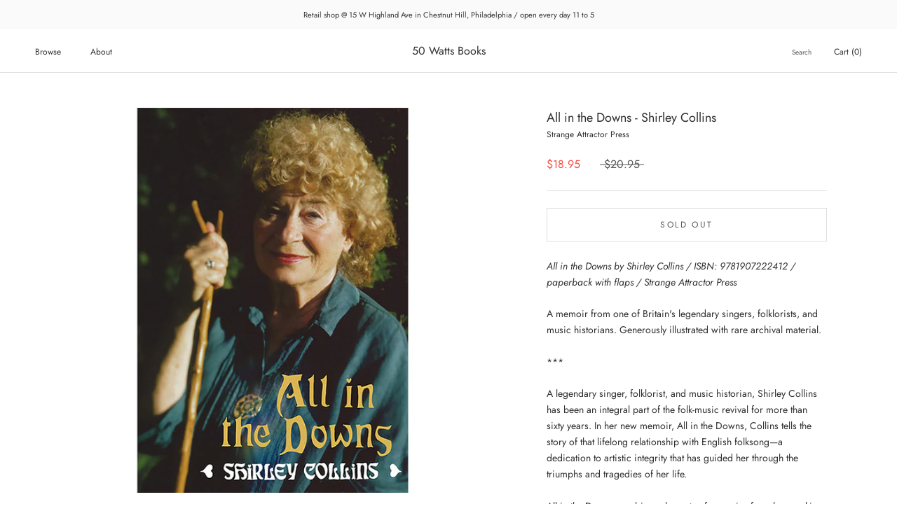

--- FILE ---
content_type: text/html; charset=utf-8
request_url: https://50wattsbooks.com/en-ca/products/all-in-the-downs
body_size: 62059
content:
<!doctype html>

<html class="no-js" lang="en">
  <head>
    <meta charset="utf-8"> 
    <meta http-equiv="X-UA-Compatible" content="IE=edge,chrome=1">
    <meta name="viewport" content="width=device-width, initial-scale=1.0, height=device-height, minimum-scale=1.0, maximum-scale=1.0">
    <meta name="theme-color" content="">

    <title>
      All in the Downs - Shirley Collins &ndash; 50 Watts Books
    </title><meta name="description" content="All in the Downs by Shirley Collins / ISBN: 9781907222412 / paperback with flaps / Strange Attractor Press A memoir from one of Britain&#39;s legendary singers, folklorists, and music historians. Generously illustrated with rare archival material. *** A legendary singer, folklorist, and music historian, Shirley Collins has"><link rel="canonical" href="https://50wattsbooks.com/en-ca/products/all-in-the-downs"><link rel="shortcut icon" href="//50wattsbooks.com/cdn/shop/files/50watts-logo-orig_96x.jpg?v=1615951501" type="image/png"><meta property="og:type" content="product">
  <meta property="og:title" content="All in the Downs - Shirley Collins"><meta property="og:image" content="http://50wattsbooks.com/cdn/shop/products/ShirleyCollins-AllTheDowns2.jpg?v=1621910605">
    <meta property="og:image:secure_url" content="https://50wattsbooks.com/cdn/shop/products/ShirleyCollins-AllTheDowns2.jpg?v=1621910605">
    <meta property="og:image:width" content="700">
    <meta property="og:image:height" content="700"><meta property="product:price:amount" content="18.95">
  <meta property="product:price:currency" content="USD"><meta property="og:description" content="All in the Downs by Shirley Collins / ISBN: 9781907222412 / paperback with flaps / Strange Attractor Press A memoir from one of Britain&#39;s legendary singers, folklorists, and music historians. Generously illustrated with rare archival material. *** A legendary singer, folklorist, and music historian, Shirley Collins has"><meta property="og:url" content="https://50wattsbooks.com/en-ca/products/all-in-the-downs">
<meta property="og:site_name" content="50 Watts Books"><meta name="twitter:card" content="summary"><meta name="twitter:title" content="All in the Downs - Shirley Collins">
  <meta name="twitter:description" content="All in the Downs by Shirley Collins / ISBN: 9781907222412 / paperback with flaps / Strange Attractor Press A memoir from one of Britain&#39;s legendary singers, folklorists, and music historians. Generously illustrated with rare archival material. *** A legendary singer, folklorist, and music historian, Shirley Collins has been an integral part of the folk-music revival for more than sixty years. In her new memoir, All in the Downs, Collins tells the story of that lifelong relationship with English folksong—a dedication to artistic integrity that has guided her through the triumphs and tragedies of her life. All in the Downs combines elements of memoir—from her working-class origins in wartime Hastings to the bright lights of the 1950s folk revival in London—alongside reflections on the role traditional music and the English landscape have played in shaping her vision. From formative field recordings">
  <meta name="twitter:image" content="https://50wattsbooks.com/cdn/shop/products/ShirleyCollins-AllTheDowns2_600x600_crop_center.jpg?v=1621910605">
    <style>
  @font-face {
  font-family: Jost;
  font-weight: 400;
  font-style: normal;
  font-display: fallback;
  src: url("//50wattsbooks.com/cdn/fonts/jost/jost_n4.d47a1b6347ce4a4c9f437608011273009d91f2b7.woff2") format("woff2"),
       url("//50wattsbooks.com/cdn/fonts/jost/jost_n4.791c46290e672b3f85c3d1c651ef2efa3819eadd.woff") format("woff");
}

  @font-face {
  font-family: Jost;
  font-weight: 400;
  font-style: normal;
  font-display: fallback;
  src: url("//50wattsbooks.com/cdn/fonts/jost/jost_n4.d47a1b6347ce4a4c9f437608011273009d91f2b7.woff2") format("woff2"),
       url("//50wattsbooks.com/cdn/fonts/jost/jost_n4.791c46290e672b3f85c3d1c651ef2efa3819eadd.woff") format("woff");
}


  @font-face {
  font-family: Jost;
  font-weight: 700;
  font-style: normal;
  font-display: fallback;
  src: url("//50wattsbooks.com/cdn/fonts/jost/jost_n7.921dc18c13fa0b0c94c5e2517ffe06139c3615a3.woff2") format("woff2"),
       url("//50wattsbooks.com/cdn/fonts/jost/jost_n7.cbfc16c98c1e195f46c536e775e4e959c5f2f22b.woff") format("woff");
}

  @font-face {
  font-family: Jost;
  font-weight: 400;
  font-style: italic;
  font-display: fallback;
  src: url("//50wattsbooks.com/cdn/fonts/jost/jost_i4.b690098389649750ada222b9763d55796c5283a5.woff2") format("woff2"),
       url("//50wattsbooks.com/cdn/fonts/jost/jost_i4.fd766415a47e50b9e391ae7ec04e2ae25e7e28b0.woff") format("woff");
}

  @font-face {
  font-family: Jost;
  font-weight: 700;
  font-style: italic;
  font-display: fallback;
  src: url("//50wattsbooks.com/cdn/fonts/jost/jost_i7.d8201b854e41e19d7ed9b1a31fe4fe71deea6d3f.woff2") format("woff2"),
       url("//50wattsbooks.com/cdn/fonts/jost/jost_i7.eae515c34e26b6c853efddc3fc0c552e0de63757.woff") format("woff");
}


  :root {
    --heading-font-family : Jost, sans-serif;
    --heading-font-weight : 400;
    --heading-font-style  : normal;

    --text-font-family : Jost, sans-serif;
    --text-font-weight : 400;
    --text-font-style  : normal;

    --base-text-font-size   : 14px;
    --default-text-font-size: 14px;--background          : #ffffff;
    --background-rgb      : 255, 255, 255;
    --light-background    : #ffffff;
    --light-background-rgb: 255, 255, 255;
    --heading-color       : #303030;
    --text-color          : #303030;
    --text-color-rgb      : 48, 48, 48;
    --text-color-light    : #595959;
    --text-color-light-rgb: 89, 89, 89;
    --link-color          : #000000;
    --link-color-rgb      : 0, 0, 0;
    --border-color        : #e0e0e0;
    --border-color-rgb    : 224, 224, 224;

    --button-background    : #f5db8b;
    --button-background-rgb: 245, 219, 139;
    --button-text-color    : #303030;

    --header-background       : #ffffff;
    --header-heading-color    : #303030;
    --header-light-text-color : #595959;
    --header-border-color     : #e0e0e0;

    --footer-background    : #ffffff;
    --footer-text-color    : #595959;
    --footer-heading-color : #303030;
    --footer-border-color  : #e6e6e6;

    --navigation-background      : #ffffff;
    --navigation-background-rgb  : 255, 255, 255;
    --navigation-text-color      : #303030;
    --navigation-text-color-light: rgba(48, 48, 48, 0.5);
    --navigation-border-color    : rgba(48, 48, 48, 0.25);

    --newsletter-popup-background     : #ffffff;
    --newsletter-popup-text-color     : #303030;
    --newsletter-popup-text-color-rgb : 48, 48, 48;

    --secondary-elements-background       : #fce7a8;
    --secondary-elements-background-rgb   : 252, 231, 168;
    --secondary-elements-text-color       : #303030;
    --secondary-elements-text-color-light : rgba(48, 48, 48, 0.5);
    --secondary-elements-border-color     : rgba(48, 48, 48, 0.25);

    --product-sale-price-color    : #f94c43;
    --product-sale-price-color-rgb: 249, 76, 67;
    --product-star-rating: #f6a429;

    /* Shopify related variables */
    --payment-terms-background-color: #ffffff;

    /* Products */

    --horizontal-spacing-four-products-per-row: 40px;
        --horizontal-spacing-two-products-per-row : 40px;

    --vertical-spacing-four-products-per-row: 60px;
        --vertical-spacing-two-products-per-row : 75px;

    /* Animation */
    --drawer-transition-timing: cubic-bezier(0.645, 0.045, 0.355, 1);
    --header-base-height: 80px; /* We set a default for browsers that do not support CSS variables */

    /* Cursors */
    --cursor-zoom-in-svg    : url(//50wattsbooks.com/cdn/shop/t/18/assets/cursor-zoom-in.svg?v=169337020044000511451650941871);
    --cursor-zoom-in-2x-svg : url(//50wattsbooks.com/cdn/shop/t/18/assets/cursor-zoom-in-2x.svg?v=163885027072013793871650941871);
  }
</style>

<script>
  // IE11 does not have support for CSS variables, so we have to polyfill them
  if (!(((window || {}).CSS || {}).supports && window.CSS.supports('(--a: 0)'))) {
    const script = document.createElement('script');
    script.type = 'text/javascript';
    script.src = 'https://cdn.jsdelivr.net/npm/css-vars-ponyfill@2';
    script.onload = function() {
      cssVars({});
    };

    document.getElementsByTagName('head')[0].appendChild(script);
  }
</script>

    <script>window.performance && window.performance.mark && window.performance.mark('shopify.content_for_header.start');</script><meta id="shopify-digital-wallet" name="shopify-digital-wallet" content="/51052150960/digital_wallets/dialog">
<meta name="shopify-checkout-api-token" content="17240248d7d8d33f221b207f213ddd5a">
<meta id="in-context-paypal-metadata" data-shop-id="51052150960" data-venmo-supported="false" data-environment="production" data-locale="en_US" data-paypal-v4="true" data-currency="USD">
<link rel="alternate" hreflang="x-default" href="https://50wattsbooks.com/products/all-in-the-downs">
<link rel="alternate" hreflang="en" href="https://50wattsbooks.com/products/all-in-the-downs">
<link rel="alternate" hreflang="en-CA" href="https://50wattsbooks.com/en-ca/products/all-in-the-downs">
<link rel="alternate" type="application/json+oembed" href="https://50wattsbooks.com/en-ca/products/all-in-the-downs.oembed">
<script async="async" src="/checkouts/internal/preloads.js?locale=en-CA"></script>
<link rel="preconnect" href="https://shop.app" crossorigin="anonymous">
<script async="async" src="https://shop.app/checkouts/internal/preloads.js?locale=en-CA&shop_id=51052150960" crossorigin="anonymous"></script>
<script id="apple-pay-shop-capabilities" type="application/json">{"shopId":51052150960,"countryCode":"US","currencyCode":"USD","merchantCapabilities":["supports3DS"],"merchantId":"gid:\/\/shopify\/Shop\/51052150960","merchantName":"50 Watts Books","requiredBillingContactFields":["postalAddress","email","phone"],"requiredShippingContactFields":["postalAddress","email","phone"],"shippingType":"shipping","supportedNetworks":["visa","masterCard","amex","discover","elo","jcb"],"total":{"type":"pending","label":"50 Watts Books","amount":"1.00"},"shopifyPaymentsEnabled":true,"supportsSubscriptions":true}</script>
<script id="shopify-features" type="application/json">{"accessToken":"17240248d7d8d33f221b207f213ddd5a","betas":["rich-media-storefront-analytics"],"domain":"50wattsbooks.com","predictiveSearch":true,"shopId":51052150960,"locale":"en"}</script>
<script>var Shopify = Shopify || {};
Shopify.shop = "50-watts-books.myshopify.com";
Shopify.locale = "en";
Shopify.currency = {"active":"USD","rate":"1.0"};
Shopify.country = "CA";
Shopify.theme = {"name":"Prestige","id":132310335713,"schema_name":"Prestige","schema_version":"5.7.0","theme_store_id":855,"role":"main"};
Shopify.theme.handle = "null";
Shopify.theme.style = {"id":null,"handle":null};
Shopify.cdnHost = "50wattsbooks.com/cdn";
Shopify.routes = Shopify.routes || {};
Shopify.routes.root = "/en-ca/";</script>
<script type="module">!function(o){(o.Shopify=o.Shopify||{}).modules=!0}(window);</script>
<script>!function(o){function n(){var o=[];function n(){o.push(Array.prototype.slice.apply(arguments))}return n.q=o,n}var t=o.Shopify=o.Shopify||{};t.loadFeatures=n(),t.autoloadFeatures=n()}(window);</script>
<script>
  window.ShopifyPay = window.ShopifyPay || {};
  window.ShopifyPay.apiHost = "shop.app\/pay";
  window.ShopifyPay.redirectState = null;
</script>
<script id="shop-js-analytics" type="application/json">{"pageType":"product"}</script>
<script defer="defer" async type="module" src="//50wattsbooks.com/cdn/shopifycloud/shop-js/modules/v2/client.init-shop-cart-sync_BN7fPSNr.en.esm.js"></script>
<script defer="defer" async type="module" src="//50wattsbooks.com/cdn/shopifycloud/shop-js/modules/v2/chunk.common_Cbph3Kss.esm.js"></script>
<script defer="defer" async type="module" src="//50wattsbooks.com/cdn/shopifycloud/shop-js/modules/v2/chunk.modal_DKumMAJ1.esm.js"></script>
<script type="module">
  await import("//50wattsbooks.com/cdn/shopifycloud/shop-js/modules/v2/client.init-shop-cart-sync_BN7fPSNr.en.esm.js");
await import("//50wattsbooks.com/cdn/shopifycloud/shop-js/modules/v2/chunk.common_Cbph3Kss.esm.js");
await import("//50wattsbooks.com/cdn/shopifycloud/shop-js/modules/v2/chunk.modal_DKumMAJ1.esm.js");

  window.Shopify.SignInWithShop?.initShopCartSync?.({"fedCMEnabled":true,"windoidEnabled":true});

</script>
<script>
  window.Shopify = window.Shopify || {};
  if (!window.Shopify.featureAssets) window.Shopify.featureAssets = {};
  window.Shopify.featureAssets['shop-js'] = {"shop-cart-sync":["modules/v2/client.shop-cart-sync_CJVUk8Jm.en.esm.js","modules/v2/chunk.common_Cbph3Kss.esm.js","modules/v2/chunk.modal_DKumMAJ1.esm.js"],"init-fed-cm":["modules/v2/client.init-fed-cm_7Fvt41F4.en.esm.js","modules/v2/chunk.common_Cbph3Kss.esm.js","modules/v2/chunk.modal_DKumMAJ1.esm.js"],"init-shop-email-lookup-coordinator":["modules/v2/client.init-shop-email-lookup-coordinator_Cc088_bR.en.esm.js","modules/v2/chunk.common_Cbph3Kss.esm.js","modules/v2/chunk.modal_DKumMAJ1.esm.js"],"init-windoid":["modules/v2/client.init-windoid_hPopwJRj.en.esm.js","modules/v2/chunk.common_Cbph3Kss.esm.js","modules/v2/chunk.modal_DKumMAJ1.esm.js"],"shop-button":["modules/v2/client.shop-button_B0jaPSNF.en.esm.js","modules/v2/chunk.common_Cbph3Kss.esm.js","modules/v2/chunk.modal_DKumMAJ1.esm.js"],"shop-cash-offers":["modules/v2/client.shop-cash-offers_DPIskqss.en.esm.js","modules/v2/chunk.common_Cbph3Kss.esm.js","modules/v2/chunk.modal_DKumMAJ1.esm.js"],"shop-toast-manager":["modules/v2/client.shop-toast-manager_CK7RT69O.en.esm.js","modules/v2/chunk.common_Cbph3Kss.esm.js","modules/v2/chunk.modal_DKumMAJ1.esm.js"],"init-shop-cart-sync":["modules/v2/client.init-shop-cart-sync_BN7fPSNr.en.esm.js","modules/v2/chunk.common_Cbph3Kss.esm.js","modules/v2/chunk.modal_DKumMAJ1.esm.js"],"init-customer-accounts-sign-up":["modules/v2/client.init-customer-accounts-sign-up_CfPf4CXf.en.esm.js","modules/v2/client.shop-login-button_DeIztwXF.en.esm.js","modules/v2/chunk.common_Cbph3Kss.esm.js","modules/v2/chunk.modal_DKumMAJ1.esm.js"],"pay-button":["modules/v2/client.pay-button_CgIwFSYN.en.esm.js","modules/v2/chunk.common_Cbph3Kss.esm.js","modules/v2/chunk.modal_DKumMAJ1.esm.js"],"init-customer-accounts":["modules/v2/client.init-customer-accounts_DQ3x16JI.en.esm.js","modules/v2/client.shop-login-button_DeIztwXF.en.esm.js","modules/v2/chunk.common_Cbph3Kss.esm.js","modules/v2/chunk.modal_DKumMAJ1.esm.js"],"avatar":["modules/v2/client.avatar_BTnouDA3.en.esm.js"],"init-shop-for-new-customer-accounts":["modules/v2/client.init-shop-for-new-customer-accounts_CsZy_esa.en.esm.js","modules/v2/client.shop-login-button_DeIztwXF.en.esm.js","modules/v2/chunk.common_Cbph3Kss.esm.js","modules/v2/chunk.modal_DKumMAJ1.esm.js"],"shop-follow-button":["modules/v2/client.shop-follow-button_BRMJjgGd.en.esm.js","modules/v2/chunk.common_Cbph3Kss.esm.js","modules/v2/chunk.modal_DKumMAJ1.esm.js"],"checkout-modal":["modules/v2/client.checkout-modal_B9Drz_yf.en.esm.js","modules/v2/chunk.common_Cbph3Kss.esm.js","modules/v2/chunk.modal_DKumMAJ1.esm.js"],"shop-login-button":["modules/v2/client.shop-login-button_DeIztwXF.en.esm.js","modules/v2/chunk.common_Cbph3Kss.esm.js","modules/v2/chunk.modal_DKumMAJ1.esm.js"],"lead-capture":["modules/v2/client.lead-capture_DXYzFM3R.en.esm.js","modules/v2/chunk.common_Cbph3Kss.esm.js","modules/v2/chunk.modal_DKumMAJ1.esm.js"],"shop-login":["modules/v2/client.shop-login_CA5pJqmO.en.esm.js","modules/v2/chunk.common_Cbph3Kss.esm.js","modules/v2/chunk.modal_DKumMAJ1.esm.js"],"payment-terms":["modules/v2/client.payment-terms_BxzfvcZJ.en.esm.js","modules/v2/chunk.common_Cbph3Kss.esm.js","modules/v2/chunk.modal_DKumMAJ1.esm.js"]};
</script>
<script>(function() {
  var isLoaded = false;
  function asyncLoad() {
    if (isLoaded) return;
    isLoaded = true;
    var urls = ["\/\/backinstock.useamp.com\/widget\/60762_1767158609.js?category=bis\u0026v=6\u0026shop=50-watts-books.myshopify.com"];
    for (var i = 0; i < urls.length; i++) {
      var s = document.createElement('script');
      s.type = 'text/javascript';
      s.async = true;
      s.src = urls[i];
      var x = document.getElementsByTagName('script')[0];
      x.parentNode.insertBefore(s, x);
    }
  };
  if(window.attachEvent) {
    window.attachEvent('onload', asyncLoad);
  } else {
    window.addEventListener('load', asyncLoad, false);
  }
})();</script>
<script id="__st">var __st={"a":51052150960,"offset":-18000,"reqid":"f214ac07-c10f-4512-9aa5-e8b0cd7f3258-1769900395","pageurl":"50wattsbooks.com\/en-ca\/products\/all-in-the-downs","u":"ce15b1e75b55","p":"product","rtyp":"product","rid":6571519115440};</script>
<script>window.ShopifyPaypalV4VisibilityTracking = true;</script>
<script id="captcha-bootstrap">!function(){'use strict';const t='contact',e='account',n='new_comment',o=[[t,t],['blogs',n],['comments',n],[t,'customer']],c=[[e,'customer_login'],[e,'guest_login'],[e,'recover_customer_password'],[e,'create_customer']],r=t=>t.map((([t,e])=>`form[action*='/${t}']:not([data-nocaptcha='true']) input[name='form_type'][value='${e}']`)).join(','),a=t=>()=>t?[...document.querySelectorAll(t)].map((t=>t.form)):[];function s(){const t=[...o],e=r(t);return a(e)}const i='password',u='form_key',d=['recaptcha-v3-token','g-recaptcha-response','h-captcha-response',i],f=()=>{try{return window.sessionStorage}catch{return}},m='__shopify_v',_=t=>t.elements[u];function p(t,e,n=!1){try{const o=window.sessionStorage,c=JSON.parse(o.getItem(e)),{data:r}=function(t){const{data:e,action:n}=t;return t[m]||n?{data:e,action:n}:{data:t,action:n}}(c);for(const[e,n]of Object.entries(r))t.elements[e]&&(t.elements[e].value=n);n&&o.removeItem(e)}catch(o){console.error('form repopulation failed',{error:o})}}const l='form_type',E='cptcha';function T(t){t.dataset[E]=!0}const w=window,h=w.document,L='Shopify',v='ce_forms',y='captcha';let A=!1;((t,e)=>{const n=(g='f06e6c50-85a8-45c8-87d0-21a2b65856fe',I='https://cdn.shopify.com/shopifycloud/storefront-forms-hcaptcha/ce_storefront_forms_captcha_hcaptcha.v1.5.2.iife.js',D={infoText:'Protected by hCaptcha',privacyText:'Privacy',termsText:'Terms'},(t,e,n)=>{const o=w[L][v],c=o.bindForm;if(c)return c(t,g,e,D).then(n);var r;o.q.push([[t,g,e,D],n]),r=I,A||(h.body.append(Object.assign(h.createElement('script'),{id:'captcha-provider',async:!0,src:r})),A=!0)});var g,I,D;w[L]=w[L]||{},w[L][v]=w[L][v]||{},w[L][v].q=[],w[L][y]=w[L][y]||{},w[L][y].protect=function(t,e){n(t,void 0,e),T(t)},Object.freeze(w[L][y]),function(t,e,n,w,h,L){const[v,y,A,g]=function(t,e,n){const i=e?o:[],u=t?c:[],d=[...i,...u],f=r(d),m=r(i),_=r(d.filter((([t,e])=>n.includes(e))));return[a(f),a(m),a(_),s()]}(w,h,L),I=t=>{const e=t.target;return e instanceof HTMLFormElement?e:e&&e.form},D=t=>v().includes(t);t.addEventListener('submit',(t=>{const e=I(t);if(!e)return;const n=D(e)&&!e.dataset.hcaptchaBound&&!e.dataset.recaptchaBound,o=_(e),c=g().includes(e)&&(!o||!o.value);(n||c)&&t.preventDefault(),c&&!n&&(function(t){try{if(!f())return;!function(t){const e=f();if(!e)return;const n=_(t);if(!n)return;const o=n.value;o&&e.removeItem(o)}(t);const e=Array.from(Array(32),(()=>Math.random().toString(36)[2])).join('');!function(t,e){_(t)||t.append(Object.assign(document.createElement('input'),{type:'hidden',name:u})),t.elements[u].value=e}(t,e),function(t,e){const n=f();if(!n)return;const o=[...t.querySelectorAll(`input[type='${i}']`)].map((({name:t})=>t)),c=[...d,...o],r={};for(const[a,s]of new FormData(t).entries())c.includes(a)||(r[a]=s);n.setItem(e,JSON.stringify({[m]:1,action:t.action,data:r}))}(t,e)}catch(e){console.error('failed to persist form',e)}}(e),e.submit())}));const S=(t,e)=>{t&&!t.dataset[E]&&(n(t,e.some((e=>e===t))),T(t))};for(const o of['focusin','change'])t.addEventListener(o,(t=>{const e=I(t);D(e)&&S(e,y())}));const B=e.get('form_key'),M=e.get(l),P=B&&M;t.addEventListener('DOMContentLoaded',(()=>{const t=y();if(P)for(const e of t)e.elements[l].value===M&&p(e,B);[...new Set([...A(),...v().filter((t=>'true'===t.dataset.shopifyCaptcha))])].forEach((e=>S(e,t)))}))}(h,new URLSearchParams(w.location.search),n,t,e,['guest_login'])})(!0,!0)}();</script>
<script integrity="sha256-4kQ18oKyAcykRKYeNunJcIwy7WH5gtpwJnB7kiuLZ1E=" data-source-attribution="shopify.loadfeatures" defer="defer" src="//50wattsbooks.com/cdn/shopifycloud/storefront/assets/storefront/load_feature-a0a9edcb.js" crossorigin="anonymous"></script>
<script crossorigin="anonymous" defer="defer" src="//50wattsbooks.com/cdn/shopifycloud/storefront/assets/shopify_pay/storefront-65b4c6d7.js?v=20250812"></script>
<script data-source-attribution="shopify.dynamic_checkout.dynamic.init">var Shopify=Shopify||{};Shopify.PaymentButton=Shopify.PaymentButton||{isStorefrontPortableWallets:!0,init:function(){window.Shopify.PaymentButton.init=function(){};var t=document.createElement("script");t.src="https://50wattsbooks.com/cdn/shopifycloud/portable-wallets/latest/portable-wallets.en.js",t.type="module",document.head.appendChild(t)}};
</script>
<script data-source-attribution="shopify.dynamic_checkout.buyer_consent">
  function portableWalletsHideBuyerConsent(e){var t=document.getElementById("shopify-buyer-consent"),n=document.getElementById("shopify-subscription-policy-button");t&&n&&(t.classList.add("hidden"),t.setAttribute("aria-hidden","true"),n.removeEventListener("click",e))}function portableWalletsShowBuyerConsent(e){var t=document.getElementById("shopify-buyer-consent"),n=document.getElementById("shopify-subscription-policy-button");t&&n&&(t.classList.remove("hidden"),t.removeAttribute("aria-hidden"),n.addEventListener("click",e))}window.Shopify?.PaymentButton&&(window.Shopify.PaymentButton.hideBuyerConsent=portableWalletsHideBuyerConsent,window.Shopify.PaymentButton.showBuyerConsent=portableWalletsShowBuyerConsent);
</script>
<script data-source-attribution="shopify.dynamic_checkout.cart.bootstrap">document.addEventListener("DOMContentLoaded",(function(){function t(){return document.querySelector("shopify-accelerated-checkout-cart, shopify-accelerated-checkout")}if(t())Shopify.PaymentButton.init();else{new MutationObserver((function(e,n){t()&&(Shopify.PaymentButton.init(),n.disconnect())})).observe(document.body,{childList:!0,subtree:!0})}}));
</script>
<link id="shopify-accelerated-checkout-styles" rel="stylesheet" media="screen" href="https://50wattsbooks.com/cdn/shopifycloud/portable-wallets/latest/accelerated-checkout-backwards-compat.css" crossorigin="anonymous">
<style id="shopify-accelerated-checkout-cart">
        #shopify-buyer-consent {
  margin-top: 1em;
  display: inline-block;
  width: 100%;
}

#shopify-buyer-consent.hidden {
  display: none;
}

#shopify-subscription-policy-button {
  background: none;
  border: none;
  padding: 0;
  text-decoration: underline;
  font-size: inherit;
  cursor: pointer;
}

#shopify-subscription-policy-button::before {
  box-shadow: none;
}

      </style>

<script>window.performance && window.performance.mark && window.performance.mark('shopify.content_for_header.end');</script>

    <link rel="stylesheet" href="//50wattsbooks.com/cdn/shop/t/18/assets/theme.css?v=62441372190441597211704917866">

    <script>// This allows to expose several variables to the global scope, to be used in scripts
      window.theme = {
        pageType: "product",
        moneyFormat: "${{amount}}",
        moneyWithCurrencyFormat: "${{amount}} USD",
        currencyCodeEnabled: false,
        productImageSize: "square",
        searchMode: "product",
        showPageTransition: false,
        showElementStaggering: false,
        showImageZooming: true
      };

      window.routes = {
        rootUrl: "\/en-ca",
        rootUrlWithoutSlash: "\/en-ca",
        cartUrl: "\/en-ca\/cart",
        cartAddUrl: "\/en-ca\/cart\/add",
        cartChangeUrl: "\/en-ca\/cart\/change",
        searchUrl: "\/en-ca\/search",
        productRecommendationsUrl: "\/en-ca\/recommendations\/products"
      };

      window.languages = {
        cartAddNote: "Add special requests or gift messages",
        cartEditNote: "Edit Order Note",
        productImageLoadingError: "This image could not be loaded. Please try to reload the page.",
        productFormAddToCart: "Add to cart",
        productFormUnavailable: "Unavailable",
        productFormSoldOut: "Sold Out",
        shippingEstimatorOneResult: "1 option available:",
        shippingEstimatorMoreResults: "{{count}} options available:",
        shippingEstimatorNoResults: "No shipping could be found"
      };

      window.lazySizesConfig = {
        loadHidden: false,
        hFac: 0.5,
        expFactor: 2,
        ricTimeout: 150,
        lazyClass: 'Image--lazyLoad',
        loadingClass: 'Image--lazyLoading',
        loadedClass: 'Image--lazyLoaded'
      };

      document.documentElement.className = document.documentElement.className.replace('no-js', 'js');
      document.documentElement.style.setProperty('--window-height', window.innerHeight + 'px');

      // We do a quick detection of some features (we could use Modernizr but for so little...)
      (function() {
        document.documentElement.className += ((window.CSS && window.CSS.supports('(position: sticky) or (position: -webkit-sticky)')) ? ' supports-sticky' : ' no-supports-sticky');
        document.documentElement.className += (window.matchMedia('(-moz-touch-enabled: 1), (hover: none)')).matches ? ' no-supports-hover' : ' supports-hover';
      }());

      
    </script>

    <script src="//50wattsbooks.com/cdn/shop/t/18/assets/lazysizes.min.js?v=174358363404432586981650941861" async></script><script src="//50wattsbooks.com/cdn/shop/t/18/assets/libs.min.js?v=26178543184394469741650941862" defer></script>
    <script src="//50wattsbooks.com/cdn/shop/t/18/assets/theme.js?v=116291210821653663351650941863" defer></script>
    <script src="//50wattsbooks.com/cdn/shop/t/18/assets/custom.js?v=183944157590872491501650941861" defer></script>

    <script>
      (function () {
        window.onpageshow = function() {
          if (window.theme.showPageTransition) {
            var pageTransition = document.querySelector('.PageTransition');

            if (pageTransition) {
              pageTransition.style.visibility = 'visible';
              pageTransition.style.opacity = '0';
            }
          }

          // When the page is loaded from the cache, we have to reload the cart content
          document.documentElement.dispatchEvent(new CustomEvent('cart:refresh', {
            bubbles: true
          }));
        };
      })();
    </script>

    
  <script type="application/ld+json">
  {
    "@context": "http://schema.org",
    "@type": "Product",
    "offers": [{
          "@type": "Offer",
          "name": "Default Title",
          "availability":"https://schema.org/OutOfStock",
          "price": 18.95,
          "priceCurrency": "USD",
          "priceValidUntil": "2026-02-10","sku": "9781907222412","url": "/en-ca/products/all-in-the-downs?variant=39389983637680"
        }
],
      "gtin13": "9781907222412",
      "productId": "9781907222412",
    "brand": {
      "name": "Strange Attractor Press"
    },
    "name": "All in the Downs - Shirley Collins",
    "description": "All in the Downs by Shirley Collins \/ ISBN: 9781907222412 \/ paperback with flaps \/ Strange Attractor Press\nA memoir from one of Britain's legendary singers, folklorists, and music historians. Generously illustrated with rare archival material.\n***\nA legendary singer, folklorist, and music historian, Shirley Collins has been an integral part of the folk-music revival for more than sixty years. In her new memoir, All in the Downs, Collins tells the story of that lifelong relationship with English folksong—a dedication to artistic integrity that has guided her through the triumphs and tragedies of her life.\nAll in the Downs combines elements of memoir—from her working-class origins in wartime Hastings to the bright lights of the 1950s folk revival in London—alongside reflections on the role traditional music and the English landscape have played in shaping her vision. From formative field recordings made with Alan Lomax in the United States to the “crowning glories” recorded with her sister Dolly on the Sussex Downs, she writes of the obstacles that led to her withdrawal from the spotlight and the redemption of a new artistic flourishing that continues today with her unexpected return to recording in 2016.\nThrough it all, Shirley Collins has been guided and supported by three vital and inseparable loves: traditional English song, the people and landscape of her native Sussex, and an unwavering sense of artistic integrity. All in the Downs pays tribute to these passions, and in doing so, illustrates a way of life as old as England, that has all but vanished from this land.",
    "category": "Books",
    "url": "/en-ca/products/all-in-the-downs",
    "sku": "9781907222412",
    "image": {
      "@type": "ImageObject",
      "url": "https://50wattsbooks.com/cdn/shop/products/ShirleyCollins-AllTheDowns2_1024x.jpg?v=1621910605",
      "image": "https://50wattsbooks.com/cdn/shop/products/ShirleyCollins-AllTheDowns2_1024x.jpg?v=1621910605",
      "name": "All in the Downs by Shirley Collins \/ ISBN: 9781907222412 \/ paperback with flaps \/ Strange Attractor Press",
      "width": "1024",
      "height": "1024"
    }
  }
  </script>



  <script type="application/ld+json">
  {
    "@context": "http://schema.org",
    "@type": "BreadcrumbList",
  "itemListElement": [{
      "@type": "ListItem",
      "position": 1,
      "name": "Home",
      "item": "https://50wattsbooks.com"
    },{
          "@type": "ListItem",
          "position": 2,
          "name": "All in the Downs - Shirley Collins",
          "item": "https://50wattsbooks.com/en-ca/products/all-in-the-downs"
        }]
  }
  </script>

  <link href="https://monorail-edge.shopifysvc.com" rel="dns-prefetch">
<script>(function(){if ("sendBeacon" in navigator && "performance" in window) {try {var session_token_from_headers = performance.getEntriesByType('navigation')[0].serverTiming.find(x => x.name == '_s').description;} catch {var session_token_from_headers = undefined;}var session_cookie_matches = document.cookie.match(/_shopify_s=([^;]*)/);var session_token_from_cookie = session_cookie_matches && session_cookie_matches.length === 2 ? session_cookie_matches[1] : "";var session_token = session_token_from_headers || session_token_from_cookie || "";function handle_abandonment_event(e) {var entries = performance.getEntries().filter(function(entry) {return /monorail-edge.shopifysvc.com/.test(entry.name);});if (!window.abandonment_tracked && entries.length === 0) {window.abandonment_tracked = true;var currentMs = Date.now();var navigation_start = performance.timing.navigationStart;var payload = {shop_id: 51052150960,url: window.location.href,navigation_start,duration: currentMs - navigation_start,session_token,page_type: "product"};window.navigator.sendBeacon("https://monorail-edge.shopifysvc.com/v1/produce", JSON.stringify({schema_id: "online_store_buyer_site_abandonment/1.1",payload: payload,metadata: {event_created_at_ms: currentMs,event_sent_at_ms: currentMs}}));}}window.addEventListener('pagehide', handle_abandonment_event);}}());</script>
<script id="web-pixels-manager-setup">(function e(e,d,r,n,o){if(void 0===o&&(o={}),!Boolean(null===(a=null===(i=window.Shopify)||void 0===i?void 0:i.analytics)||void 0===a?void 0:a.replayQueue)){var i,a;window.Shopify=window.Shopify||{};var t=window.Shopify;t.analytics=t.analytics||{};var s=t.analytics;s.replayQueue=[],s.publish=function(e,d,r){return s.replayQueue.push([e,d,r]),!0};try{self.performance.mark("wpm:start")}catch(e){}var l=function(){var e={modern:/Edge?\/(1{2}[4-9]|1[2-9]\d|[2-9]\d{2}|\d{4,})\.\d+(\.\d+|)|Firefox\/(1{2}[4-9]|1[2-9]\d|[2-9]\d{2}|\d{4,})\.\d+(\.\d+|)|Chrom(ium|e)\/(9{2}|\d{3,})\.\d+(\.\d+|)|(Maci|X1{2}).+ Version\/(15\.\d+|(1[6-9]|[2-9]\d|\d{3,})\.\d+)([,.]\d+|)( \(\w+\)|)( Mobile\/\w+|) Safari\/|Chrome.+OPR\/(9{2}|\d{3,})\.\d+\.\d+|(CPU[ +]OS|iPhone[ +]OS|CPU[ +]iPhone|CPU IPhone OS|CPU iPad OS)[ +]+(15[._]\d+|(1[6-9]|[2-9]\d|\d{3,})[._]\d+)([._]\d+|)|Android:?[ /-](13[3-9]|1[4-9]\d|[2-9]\d{2}|\d{4,})(\.\d+|)(\.\d+|)|Android.+Firefox\/(13[5-9]|1[4-9]\d|[2-9]\d{2}|\d{4,})\.\d+(\.\d+|)|Android.+Chrom(ium|e)\/(13[3-9]|1[4-9]\d|[2-9]\d{2}|\d{4,})\.\d+(\.\d+|)|SamsungBrowser\/([2-9]\d|\d{3,})\.\d+/,legacy:/Edge?\/(1[6-9]|[2-9]\d|\d{3,})\.\d+(\.\d+|)|Firefox\/(5[4-9]|[6-9]\d|\d{3,})\.\d+(\.\d+|)|Chrom(ium|e)\/(5[1-9]|[6-9]\d|\d{3,})\.\d+(\.\d+|)([\d.]+$|.*Safari\/(?![\d.]+ Edge\/[\d.]+$))|(Maci|X1{2}).+ Version\/(10\.\d+|(1[1-9]|[2-9]\d|\d{3,})\.\d+)([,.]\d+|)( \(\w+\)|)( Mobile\/\w+|) Safari\/|Chrome.+OPR\/(3[89]|[4-9]\d|\d{3,})\.\d+\.\d+|(CPU[ +]OS|iPhone[ +]OS|CPU[ +]iPhone|CPU IPhone OS|CPU iPad OS)[ +]+(10[._]\d+|(1[1-9]|[2-9]\d|\d{3,})[._]\d+)([._]\d+|)|Android:?[ /-](13[3-9]|1[4-9]\d|[2-9]\d{2}|\d{4,})(\.\d+|)(\.\d+|)|Mobile Safari.+OPR\/([89]\d|\d{3,})\.\d+\.\d+|Android.+Firefox\/(13[5-9]|1[4-9]\d|[2-9]\d{2}|\d{4,})\.\d+(\.\d+|)|Android.+Chrom(ium|e)\/(13[3-9]|1[4-9]\d|[2-9]\d{2}|\d{4,})\.\d+(\.\d+|)|Android.+(UC? ?Browser|UCWEB|U3)[ /]?(15\.([5-9]|\d{2,})|(1[6-9]|[2-9]\d|\d{3,})\.\d+)\.\d+|SamsungBrowser\/(5\.\d+|([6-9]|\d{2,})\.\d+)|Android.+MQ{2}Browser\/(14(\.(9|\d{2,})|)|(1[5-9]|[2-9]\d|\d{3,})(\.\d+|))(\.\d+|)|K[Aa][Ii]OS\/(3\.\d+|([4-9]|\d{2,})\.\d+)(\.\d+|)/},d=e.modern,r=e.legacy,n=navigator.userAgent;return n.match(d)?"modern":n.match(r)?"legacy":"unknown"}(),u="modern"===l?"modern":"legacy",c=(null!=n?n:{modern:"",legacy:""})[u],f=function(e){return[e.baseUrl,"/wpm","/b",e.hashVersion,"modern"===e.buildTarget?"m":"l",".js"].join("")}({baseUrl:d,hashVersion:r,buildTarget:u}),m=function(e){var d=e.version,r=e.bundleTarget,n=e.surface,o=e.pageUrl,i=e.monorailEndpoint;return{emit:function(e){var a=e.status,t=e.errorMsg,s=(new Date).getTime(),l=JSON.stringify({metadata:{event_sent_at_ms:s},events:[{schema_id:"web_pixels_manager_load/3.1",payload:{version:d,bundle_target:r,page_url:o,status:a,surface:n,error_msg:t},metadata:{event_created_at_ms:s}}]});if(!i)return console&&console.warn&&console.warn("[Web Pixels Manager] No Monorail endpoint provided, skipping logging."),!1;try{return self.navigator.sendBeacon.bind(self.navigator)(i,l)}catch(e){}var u=new XMLHttpRequest;try{return u.open("POST",i,!0),u.setRequestHeader("Content-Type","text/plain"),u.send(l),!0}catch(e){return console&&console.warn&&console.warn("[Web Pixels Manager] Got an unhandled error while logging to Monorail."),!1}}}}({version:r,bundleTarget:l,surface:e.surface,pageUrl:self.location.href,monorailEndpoint:e.monorailEndpoint});try{o.browserTarget=l,function(e){var d=e.src,r=e.async,n=void 0===r||r,o=e.onload,i=e.onerror,a=e.sri,t=e.scriptDataAttributes,s=void 0===t?{}:t,l=document.createElement("script"),u=document.querySelector("head"),c=document.querySelector("body");if(l.async=n,l.src=d,a&&(l.integrity=a,l.crossOrigin="anonymous"),s)for(var f in s)if(Object.prototype.hasOwnProperty.call(s,f))try{l.dataset[f]=s[f]}catch(e){}if(o&&l.addEventListener("load",o),i&&l.addEventListener("error",i),u)u.appendChild(l);else{if(!c)throw new Error("Did not find a head or body element to append the script");c.appendChild(l)}}({src:f,async:!0,onload:function(){if(!function(){var e,d;return Boolean(null===(d=null===(e=window.Shopify)||void 0===e?void 0:e.analytics)||void 0===d?void 0:d.initialized)}()){var d=window.webPixelsManager.init(e)||void 0;if(d){var r=window.Shopify.analytics;r.replayQueue.forEach((function(e){var r=e[0],n=e[1],o=e[2];d.publishCustomEvent(r,n,o)})),r.replayQueue=[],r.publish=d.publishCustomEvent,r.visitor=d.visitor,r.initialized=!0}}},onerror:function(){return m.emit({status:"failed",errorMsg:"".concat(f," has failed to load")})},sri:function(e){var d=/^sha384-[A-Za-z0-9+/=]+$/;return"string"==typeof e&&d.test(e)}(c)?c:"",scriptDataAttributes:o}),m.emit({status:"loading"})}catch(e){m.emit({status:"failed",errorMsg:(null==e?void 0:e.message)||"Unknown error"})}}})({shopId: 51052150960,storefrontBaseUrl: "https://50wattsbooks.com",extensionsBaseUrl: "https://extensions.shopifycdn.com/cdn/shopifycloud/web-pixels-manager",monorailEndpoint: "https://monorail-edge.shopifysvc.com/unstable/produce_batch",surface: "storefront-renderer",enabledBetaFlags: ["2dca8a86"],webPixelsConfigList: [{"id":"shopify-app-pixel","configuration":"{}","eventPayloadVersion":"v1","runtimeContext":"STRICT","scriptVersion":"0450","apiClientId":"shopify-pixel","type":"APP","privacyPurposes":["ANALYTICS","MARKETING"]},{"id":"shopify-custom-pixel","eventPayloadVersion":"v1","runtimeContext":"LAX","scriptVersion":"0450","apiClientId":"shopify-pixel","type":"CUSTOM","privacyPurposes":["ANALYTICS","MARKETING"]}],isMerchantRequest: false,initData: {"shop":{"name":"50 Watts Books","paymentSettings":{"currencyCode":"USD"},"myshopifyDomain":"50-watts-books.myshopify.com","countryCode":"US","storefrontUrl":"https:\/\/50wattsbooks.com\/en-ca"},"customer":null,"cart":null,"checkout":null,"productVariants":[{"price":{"amount":18.95,"currencyCode":"USD"},"product":{"title":"All in the Downs - Shirley Collins","vendor":"Strange Attractor Press","id":"6571519115440","untranslatedTitle":"All in the Downs - Shirley Collins","url":"\/en-ca\/products\/all-in-the-downs","type":"Books"},"id":"39389983637680","image":{"src":"\/\/50wattsbooks.com\/cdn\/shop\/products\/ShirleyCollins-AllTheDowns2.jpg?v=1621910605"},"sku":"9781907222412","title":"Default Title","untranslatedTitle":"Default Title"}],"purchasingCompany":null},},"https://50wattsbooks.com/cdn","1d2a099fw23dfb22ep557258f5m7a2edbae",{"modern":"","legacy":""},{"shopId":"51052150960","storefrontBaseUrl":"https:\/\/50wattsbooks.com","extensionBaseUrl":"https:\/\/extensions.shopifycdn.com\/cdn\/shopifycloud\/web-pixels-manager","surface":"storefront-renderer","enabledBetaFlags":"[\"2dca8a86\"]","isMerchantRequest":"false","hashVersion":"1d2a099fw23dfb22ep557258f5m7a2edbae","publish":"custom","events":"[[\"page_viewed\",{}],[\"product_viewed\",{\"productVariant\":{\"price\":{\"amount\":18.95,\"currencyCode\":\"USD\"},\"product\":{\"title\":\"All in the Downs - Shirley Collins\",\"vendor\":\"Strange Attractor Press\",\"id\":\"6571519115440\",\"untranslatedTitle\":\"All in the Downs - Shirley Collins\",\"url\":\"\/en-ca\/products\/all-in-the-downs\",\"type\":\"Books\"},\"id\":\"39389983637680\",\"image\":{\"src\":\"\/\/50wattsbooks.com\/cdn\/shop\/products\/ShirleyCollins-AllTheDowns2.jpg?v=1621910605\"},\"sku\":\"9781907222412\",\"title\":\"Default Title\",\"untranslatedTitle\":\"Default Title\"}}]]"});</script><script>
  window.ShopifyAnalytics = window.ShopifyAnalytics || {};
  window.ShopifyAnalytics.meta = window.ShopifyAnalytics.meta || {};
  window.ShopifyAnalytics.meta.currency = 'USD';
  var meta = {"product":{"id":6571519115440,"gid":"gid:\/\/shopify\/Product\/6571519115440","vendor":"Strange Attractor Press","type":"Books","handle":"all-in-the-downs","variants":[{"id":39389983637680,"price":1895,"name":"All in the Downs - Shirley Collins","public_title":null,"sku":"9781907222412"}],"remote":false},"page":{"pageType":"product","resourceType":"product","resourceId":6571519115440,"requestId":"f214ac07-c10f-4512-9aa5-e8b0cd7f3258-1769900395"}};
  for (var attr in meta) {
    window.ShopifyAnalytics.meta[attr] = meta[attr];
  }
</script>
<script class="analytics">
  (function () {
    var customDocumentWrite = function(content) {
      var jquery = null;

      if (window.jQuery) {
        jquery = window.jQuery;
      } else if (window.Checkout && window.Checkout.$) {
        jquery = window.Checkout.$;
      }

      if (jquery) {
        jquery('body').append(content);
      }
    };

    var hasLoggedConversion = function(token) {
      if (token) {
        return document.cookie.indexOf('loggedConversion=' + token) !== -1;
      }
      return false;
    }

    var setCookieIfConversion = function(token) {
      if (token) {
        var twoMonthsFromNow = new Date(Date.now());
        twoMonthsFromNow.setMonth(twoMonthsFromNow.getMonth() + 2);

        document.cookie = 'loggedConversion=' + token + '; expires=' + twoMonthsFromNow;
      }
    }

    var trekkie = window.ShopifyAnalytics.lib = window.trekkie = window.trekkie || [];
    if (trekkie.integrations) {
      return;
    }
    trekkie.methods = [
      'identify',
      'page',
      'ready',
      'track',
      'trackForm',
      'trackLink'
    ];
    trekkie.factory = function(method) {
      return function() {
        var args = Array.prototype.slice.call(arguments);
        args.unshift(method);
        trekkie.push(args);
        return trekkie;
      };
    };
    for (var i = 0; i < trekkie.methods.length; i++) {
      var key = trekkie.methods[i];
      trekkie[key] = trekkie.factory(key);
    }
    trekkie.load = function(config) {
      trekkie.config = config || {};
      trekkie.config.initialDocumentCookie = document.cookie;
      var first = document.getElementsByTagName('script')[0];
      var script = document.createElement('script');
      script.type = 'text/javascript';
      script.onerror = function(e) {
        var scriptFallback = document.createElement('script');
        scriptFallback.type = 'text/javascript';
        scriptFallback.onerror = function(error) {
                var Monorail = {
      produce: function produce(monorailDomain, schemaId, payload) {
        var currentMs = new Date().getTime();
        var event = {
          schema_id: schemaId,
          payload: payload,
          metadata: {
            event_created_at_ms: currentMs,
            event_sent_at_ms: currentMs
          }
        };
        return Monorail.sendRequest("https://" + monorailDomain + "/v1/produce", JSON.stringify(event));
      },
      sendRequest: function sendRequest(endpointUrl, payload) {
        // Try the sendBeacon API
        if (window && window.navigator && typeof window.navigator.sendBeacon === 'function' && typeof window.Blob === 'function' && !Monorail.isIos12()) {
          var blobData = new window.Blob([payload], {
            type: 'text/plain'
          });

          if (window.navigator.sendBeacon(endpointUrl, blobData)) {
            return true;
          } // sendBeacon was not successful

        } // XHR beacon

        var xhr = new XMLHttpRequest();

        try {
          xhr.open('POST', endpointUrl);
          xhr.setRequestHeader('Content-Type', 'text/plain');
          xhr.send(payload);
        } catch (e) {
          console.log(e);
        }

        return false;
      },
      isIos12: function isIos12() {
        return window.navigator.userAgent.lastIndexOf('iPhone; CPU iPhone OS 12_') !== -1 || window.navigator.userAgent.lastIndexOf('iPad; CPU OS 12_') !== -1;
      }
    };
    Monorail.produce('monorail-edge.shopifysvc.com',
      'trekkie_storefront_load_errors/1.1',
      {shop_id: 51052150960,
      theme_id: 132310335713,
      app_name: "storefront",
      context_url: window.location.href,
      source_url: "//50wattsbooks.com/cdn/s/trekkie.storefront.c59ea00e0474b293ae6629561379568a2d7c4bba.min.js"});

        };
        scriptFallback.async = true;
        scriptFallback.src = '//50wattsbooks.com/cdn/s/trekkie.storefront.c59ea00e0474b293ae6629561379568a2d7c4bba.min.js';
        first.parentNode.insertBefore(scriptFallback, first);
      };
      script.async = true;
      script.src = '//50wattsbooks.com/cdn/s/trekkie.storefront.c59ea00e0474b293ae6629561379568a2d7c4bba.min.js';
      first.parentNode.insertBefore(script, first);
    };
    trekkie.load(
      {"Trekkie":{"appName":"storefront","development":false,"defaultAttributes":{"shopId":51052150960,"isMerchantRequest":null,"themeId":132310335713,"themeCityHash":"13745338135409296633","contentLanguage":"en","currency":"USD","eventMetadataId":"08e74a61-4490-40a1-93f6-cad6bb413f51"},"isServerSideCookieWritingEnabled":true,"monorailRegion":"shop_domain","enabledBetaFlags":["65f19447","b5387b81"]},"Session Attribution":{},"S2S":{"facebookCapiEnabled":false,"source":"trekkie-storefront-renderer","apiClientId":580111}}
    );

    var loaded = false;
    trekkie.ready(function() {
      if (loaded) return;
      loaded = true;

      window.ShopifyAnalytics.lib = window.trekkie;

      var originalDocumentWrite = document.write;
      document.write = customDocumentWrite;
      try { window.ShopifyAnalytics.merchantGoogleAnalytics.call(this); } catch(error) {};
      document.write = originalDocumentWrite;

      window.ShopifyAnalytics.lib.page(null,{"pageType":"product","resourceType":"product","resourceId":6571519115440,"requestId":"f214ac07-c10f-4512-9aa5-e8b0cd7f3258-1769900395","shopifyEmitted":true});

      var match = window.location.pathname.match(/checkouts\/(.+)\/(thank_you|post_purchase)/)
      var token = match? match[1]: undefined;
      if (!hasLoggedConversion(token)) {
        setCookieIfConversion(token);
        window.ShopifyAnalytics.lib.track("Viewed Product",{"currency":"USD","variantId":39389983637680,"productId":6571519115440,"productGid":"gid:\/\/shopify\/Product\/6571519115440","name":"All in the Downs - Shirley Collins","price":"18.95","sku":"9781907222412","brand":"Strange Attractor Press","variant":null,"category":"Books","nonInteraction":true,"remote":false},undefined,undefined,{"shopifyEmitted":true});
      window.ShopifyAnalytics.lib.track("monorail:\/\/trekkie_storefront_viewed_product\/1.1",{"currency":"USD","variantId":39389983637680,"productId":6571519115440,"productGid":"gid:\/\/shopify\/Product\/6571519115440","name":"All in the Downs - Shirley Collins","price":"18.95","sku":"9781907222412","brand":"Strange Attractor Press","variant":null,"category":"Books","nonInteraction":true,"remote":false,"referer":"https:\/\/50wattsbooks.com\/en-ca\/products\/all-in-the-downs"});
      }
    });


        var eventsListenerScript = document.createElement('script');
        eventsListenerScript.async = true;
        eventsListenerScript.src = "//50wattsbooks.com/cdn/shopifycloud/storefront/assets/shop_events_listener-3da45d37.js";
        document.getElementsByTagName('head')[0].appendChild(eventsListenerScript);

})();</script>
  <script>
  if (!window.ga || (window.ga && typeof window.ga !== 'function')) {
    window.ga = function ga() {
      (window.ga.q = window.ga.q || []).push(arguments);
      if (window.Shopify && window.Shopify.analytics && typeof window.Shopify.analytics.publish === 'function') {
        window.Shopify.analytics.publish("ga_stub_called", {}, {sendTo: "google_osp_migration"});
      }
      console.error("Shopify's Google Analytics stub called with:", Array.from(arguments), "\nSee https://help.shopify.com/manual/promoting-marketing/pixels/pixel-migration#google for more information.");
    };
    if (window.Shopify && window.Shopify.analytics && typeof window.Shopify.analytics.publish === 'function') {
      window.Shopify.analytics.publish("ga_stub_initialized", {}, {sendTo: "google_osp_migration"});
    }
  }
</script>
<script
  defer
  src="https://50wattsbooks.com/cdn/shopifycloud/perf-kit/shopify-perf-kit-3.1.0.min.js"
  data-application="storefront-renderer"
  data-shop-id="51052150960"
  data-render-region="gcp-us-central1"
  data-page-type="product"
  data-theme-instance-id="132310335713"
  data-theme-name="Prestige"
  data-theme-version="5.7.0"
  data-monorail-region="shop_domain"
  data-resource-timing-sampling-rate="10"
  data-shs="true"
  data-shs-beacon="true"
  data-shs-export-with-fetch="true"
  data-shs-logs-sample-rate="1"
  data-shs-beacon-endpoint="https://50wattsbooks.com/api/collect"
></script>
</head><body class="prestige--v4 features--heading-small features--show-button-transition features--show-image-zooming  template-product"><svg class="u-visually-hidden">
      <linearGradient id="rating-star-gradient-half">
        <stop offset="50%" stop-color="var(--product-star-rating)" />
        <stop offset="50%" stop-color="var(--text-color-light)" />
      </linearGradient>
    </svg>

    <a class="PageSkipLink u-visually-hidden" href="#main">Skip to content</a>
    <span class="LoadingBar"></span>
    <div class="PageOverlay"></div><div id="shopify-section-popup" class="shopify-section"></div>
    <div id="shopify-section-sidebar-menu" class="shopify-section"><section id="sidebar-menu" class="SidebarMenu Drawer Drawer--small Drawer--fromLeft" aria-hidden="true" data-section-id="sidebar-menu" data-section-type="sidebar-menu">
    <header class="Drawer__Header" data-drawer-animated-left>
      <button class="Drawer__Close Icon-Wrapper--clickable" data-action="close-drawer" data-drawer-id="sidebar-menu" aria-label="Close navigation"><svg class="Icon Icon--close " role="presentation" viewBox="0 0 16 14">
      <path d="M15 0L1 14m14 0L1 0" stroke="currentColor" fill="none" fill-rule="evenodd"></path>
    </svg></button>
    </header>

    <div class="Drawer__Content">
      <div class="Drawer__Main" data-drawer-animated-left data-scrollable>
        <div class="Drawer__Container">
          <nav class="SidebarMenu__Nav SidebarMenu__Nav--primary" aria-label="Sidebar navigation"><div class="Collapsible"><button class="Collapsible__Button Heading u-h6" data-action="toggle-collapsible" aria-expanded="false">Browse<span class="Collapsible__Plus"></span>
                  </button>

                  <div class="Collapsible__Inner">
                    <div class="Collapsible__Content"><div class="Collapsible"><a href="/en-ca/collections/shop-favorites" class="Collapsible__Button Heading Text--subdued Link Link--primary u-h7">50 Watts Favorites</a></div><div class="Collapsible"><a href="/en-ca/collections/sale" class="Collapsible__Button Heading Text--subdued Link Link--primary u-h7">Sale</a></div><div class="Collapsible"><button class="Collapsible__Button Heading Text--subdued Link--primary u-h7" data-action="toggle-collapsible" aria-expanded="false">Art &amp; Design<span class="Collapsible__Plus"></span>
                            </button>

                            <div class="Collapsible__Inner">
                              <div class="Collapsible__Content">
                                <ul class="Linklist Linklist--bordered Linklist--spacingLoose"><li class="Linklist__Item">
                                      <a href="/en-ca/collections/art-design" class="Text--subdued Link Link--primary">All Art &amp; Design</a>
                                    </li><li class="Linklist__Item">
                                      <a href="/en-ca/collections/art-design-japan" class="Text--subdued Link Link--primary">Art &amp; Design - Japan</a>
                                    </li><li class="Linklist__Item">
                                      <a href="/en-ca/collections/cafe-royal-books" class="Text--subdued Link Link--primary">Cafe Royal Books</a>
                                    </li><li class="Linklist__Item">
                                      <a href="/en-ca/collections/graphic-design" class="Text--subdued Link Link--primary">Graphic Design</a>
                                    </li><li class="Linklist__Item">
                                      <a href="/en-ca/collections/surrealist-favorites" class="Text--subdued Link Link--primary">Surrealist Favorites</a>
                                    </li><li class="Linklist__Item">
                                      <a href="/en-ca/collections/publisher-spotlight-bored-wolves" class="Text--subdued Link Link--primary">Publisher Spotlight - Bored Wolves</a>
                                    </li><li class="Linklist__Item">
                                      <a href="/en-ca/collections/masala-noir-publications" class="Text--subdued Link Link--primary">Publisher Spotlight - Masala Noir</a>
                                    </li><li class="Linklist__Item">
                                      <a href="/en-ca/collections/publisher-spotlight-tara-books" class="Text--subdued Link Link--primary">Publisher Spotlight - Tara Books</a>
                                    </li></ul>
                              </div>
                            </div></div><div class="Collapsible"><button class="Collapsible__Button Heading Text--subdued Link--primary u-h7" data-action="toggle-collapsible" aria-expanded="false">Comics<span class="Collapsible__Plus"></span>
                            </button>

                            <div class="Collapsible__Inner">
                              <div class="Collapsible__Content">
                                <ul class="Linklist Linklist--bordered Linklist--spacingLoose"><li class="Linklist__Item">
                                      <a href="/en-ca/collections/comics" class="Text--subdued Link Link--primary">All (A to Z)</a>
                                    </li><li class="Linklist__Item">
                                      <a href="/en-ca/collections/comics-favorites" class="Text--subdued Link Link--primary">Featured Comics</a>
                                    </li><li class="Linklist__Item">
                                      <a href="/en-ca/collections/publisher-spotlight-breakdown-press" class="Text--subdued Link Link--primary">Breakdown Press</a>
                                    </li><li class="Linklist__Item">
                                      <a href="/en-ca/collections/comics-small-run-or-artist-made" class="Text--subdued Link Link--primary">Comics - small-run or artist-made</a>
                                    </li><li class="Linklist__Item">
                                      <a href="/en-ca/collections/decadence-comics" class="Text--subdued Link Link--primary">Decadence Comics</a>
                                    </li><li class="Linklist__Item">
                                      <a href="/en-ca/collections/mostly-manga" class="Text--subdued Link Link--primary">Mostly Manga</a>
                                    </li></ul>
                              </div>
                            </div></div><div class="Collapsible"><a href="https://50wattsbooks.com/collections/discounted-books" class="Collapsible__Button Heading Text--subdued Link Link--primary u-h7">Discounted Books</a></div><div class="Collapsible"><button class="Collapsible__Button Heading Text--subdued Link--primary u-h7" data-action="toggle-collapsible" aria-expanded="false">Essays / Nonfiction<span class="Collapsible__Plus"></span>
                            </button>

                            <div class="Collapsible__Inner">
                              <div class="Collapsible__Content">
                                <ul class="Linklist Linklist--bordered Linklist--spacingLoose"><li class="Linklist__Item">
                                      <a href="/en-ca/collections/essays-nonfiction" class="Text--subdued Link Link--primary">Essays / Nonfiction (All)</a>
                                    </li><li class="Linklist__Item">
                                      <a href="/en-ca/collections/ouroboros-press" class="Text--subdued Link Link--primary">Ouroboros Press</a>
                                    </li><li class="Linklist__Item">
                                      <a href="/en-ca/collections/penguin-great-ideas-series" class="Text--subdued Link Link--primary">Penguin Great Ideas series</a>
                                    </li></ul>
                              </div>
                            </div></div><div class="Collapsible"><button class="Collapsible__Button Heading Text--subdued Link--primary u-h7" data-action="toggle-collapsible" aria-expanded="false">Fiction &amp; Literature<span class="Collapsible__Plus"></span>
                            </button>

                            <div class="Collapsible__Inner">
                              <div class="Collapsible__Content">
                                <ul class="Linklist Linklist--bordered Linklist--spacingLoose"><li class="Linklist__Item">
                                      <a href="/en-ca/collections/fiction-favorites" class="Text--subdued Link Link--primary">Featured Fiction &amp; Literature</a>
                                    </li><li class="Linklist__Item">
                                      <a href="/en-ca/collections/fiction-literature-a-to-e" class="Text--subdued Link Link--primary">Authors A to E</a>
                                    </li><li class="Linklist__Item">
                                      <a href="/en-ca/collections/fiction-literature-f-to-l" class="Text--subdued Link Link--primary">Authors F to L</a>
                                    </li><li class="Linklist__Item">
                                      <a href="/en-ca/collections/fiction-literature-m-to-s" class="Text--subdued Link Link--primary">Authors M to R</a>
                                    </li><li class="Linklist__Item">
                                      <a href="/en-ca/collections/fiction-literature-s-t" class="Text--subdued Link Link--primary">Authors S to Z</a>
                                    </li><li class="Linklist__Item">
                                      <a href="/en-ca/collections/fiction-literature-anthologies" class="Text--subdued Link Link--primary">Anthologies - Collections</a>
                                    </li><li class="Linklist__Item">
                                      <a href="/en-ca/collections/mystery-crime-thriller" class="Text--subdued Link Link--primary">Mystery, Crime, Thriller</a>
                                    </li><li class="Linklist__Item">
                                      <a href="/en-ca/collections/penguin-clothbound-classics-and-little-clothbound-classics" class="Text--subdued Link Link--primary">Penguin Clothbound Classics</a>
                                    </li><li class="Linklist__Item">
                                      <a href="/en-ca/collections/publisher-spotlight-atlas-press" class="Text--subdued Link Link--primary">Publisher Spotlight - Atlas Press</a>
                                    </li><li class="Linklist__Item">
                                      <a href="/en-ca/collections/spotlight-collection-dedalus-press-and-twisted-spoon" class="Text--subdued Link Link--primary">Publisher Spotlight - Dedalus Books and Twisted Spoon</a>
                                    </li><li class="Linklist__Item">
                                      <a href="/en-ca/collections/publisher-spotlight-hanuman-editions" class="Text--subdued Link Link--primary">Publisher Spotlight - Hanuman Editions</a>
                                    </li><li class="Linklist__Item">
                                      <a href="/en-ca/collections/publisher-spotlight-new-directions" class="Text--subdued Link Link--primary">Publisher Spotlight - New Directions</a>
                                    </li><li class="Linklist__Item">
                                      <a href="/en-ca/collections/publisher-spotlight-nyrb" class="Text--subdued Link Link--primary">Publisher Spotlight - NYRB Classics</a>
                                    </li><li class="Linklist__Item">
                                      <a href="/en-ca/collections/spotlight-collection-wakefield-press" class="Text--subdued Link Link--primary">Publisher Spotlight - Wakefield Press</a>
                                    </li></ul>
                              </div>
                            </div></div><div class="Collapsible"><a href="https://50wattsbooks.com/collections/gift-books-and-flip-books" class="Collapsible__Button Heading Text--subdued Link Link--primary u-h7">Gift Books</a></div><div class="Collapsible"><button class="Collapsible__Button Heading Text--subdued Link--primary u-h7" data-action="toggle-collapsible" aria-expanded="false">Haunting &amp; Unsettling<span class="Collapsible__Plus"></span>
                            </button>

                            <div class="Collapsible__Inner">
                              <div class="Collapsible__Content">
                                <ul class="Linklist Linklist--bordered Linklist--spacingLoose"><li class="Linklist__Item">
                                      <a href="/en-ca/collections/haunting-unsettling" class="Text--subdued Link Link--primary">All</a>
                                    </li><li class="Linklist__Item">
                                      <a href="/en-ca/collections/british-library-tales-of-the-weird-series" class="Text--subdued Link Link--primary">British Library Tales of the Weird series</a>
                                    </li><li class="Linklist__Item">
                                      <a href="/en-ca/collections/broodcomb-press" class="Text--subdued Link Link--primary">Broodcomb Press</a>
                                    </li><li class="Linklist__Item">
                                      <a href="/en-ca/collections/hellebore" class="Text--subdued Link Link--primary">Hellebore</a>
                                    </li></ul>
                              </div>
                            </div></div><div class="Collapsible"><a href="/en-ca/collections/music-and-film" class="Collapsible__Button Heading Text--subdued Link Link--primary u-h7">Music &amp; Film</a></div><div class="Collapsible"><button class="Collapsible__Button Heading Text--subdued Link--primary u-h7" data-action="toggle-collapsible" aria-expanded="false">Picture Books<span class="Collapsible__Plus"></span>
                            </button>

                            <div class="Collapsible__Inner">
                              <div class="Collapsible__Content">
                                <ul class="Linklist Linklist--bordered Linklist--spacingLoose"><li class="Linklist__Item">
                                      <a href="/en-ca/collections/picture-books" class="Text--subdued Link Link--primary">Picture Books (A to Z)</a>
                                    </li><li class="Linklist__Item">
                                      <a href="/en-ca/collections/picture-book-favorites" class="Text--subdued Link Link--primary">Featured Picture Books</a>
                                    </li><li class="Linklist__Item">
                                      <a href="/en-ca/collections/enchanted-lion-books" class="Text--subdued Link Link--primary">Enchanted Lion Books</a>
                                    </li><li class="Linklist__Item">
                                      <a href="/en-ca/collections/puffin-clothbound-classics" class="Text--subdued Link Link--primary">Puffin Clothbound Classics</a>
                                    </li></ul>
                              </div>
                            </div></div><div class="Collapsible"><a href="/en-ca/collections/prints-and-ephemera" class="Collapsible__Button Heading Text--subdued Link Link--primary u-h7">Prints and Ephemera</a></div><div class="Collapsible"><a href="/en-ca/collections/50-watts-books" class="Collapsible__Button Heading Text--subdued Link Link--primary u-h7">Published by 50 Watts</a></div><div class="Collapsible"><a href="/en-ca/collections/recent-arrivals" class="Collapsible__Button Heading Text--subdued Link Link--primary u-h7">Recent Arrivals</a></div><div class="Collapsible"><button class="Collapsible__Button Heading Text--subdued Link--primary u-h7" data-action="toggle-collapsible" aria-expanded="false">SF / Fantasy<span class="Collapsible__Plus"></span>
                            </button>

                            <div class="Collapsible__Inner">
                              <div class="Collapsible__Content">
                                <ul class="Linklist Linklist--bordered Linklist--spacingLoose"><li class="Linklist__Item">
                                      <a href="/en-ca/collections/science-fiction-and-fantasy" class="Text--subdued Link Link--primary">All</a>
                                    </li><li class="Linklist__Item">
                                      <a href="/en-ca/collections/penguin-science-fiction-series" class="Text--subdued Link Link--primary">Penguin Science Fiction series</a>
                                    </li></ul>
                              </div>
                            </div></div><div class="Collapsible"><button class="Collapsible__Button Heading Text--subdued Link--primary u-h7" data-action="toggle-collapsible" aria-expanded="false">Spotlight Collections<span class="Collapsible__Plus"></span>
                            </button>

                            <div class="Collapsible__Inner">
                              <div class="Collapsible__Content">
                                <ul class="Linklist Linklist--bordered Linklist--spacingLoose"><li class="Linklist__Item">
                                      <a href="/en-ca/collections/alice-and-friends" class="Text--subdued Link Link--primary">Alice and Friends</a>
                                    </li><li class="Linklist__Item">
                                      <a href="/en-ca/collections/kiyoshi-awazu" class="Text--subdued Link Link--primary">Kiyoshi Awazu</a>
                                    </li><li class="Linklist__Item">
                                      <a href="/en-ca/collections/leonora-carrington" class="Text--subdued Link Link--primary">Leonora Carrington</a>
                                    </li><li class="Linklist__Item">
                                      <a href="https://50wattsbooks.com/collections/spotlight-collection-european-imports" class="Text--subdued Link Link--primary">European Imports</a>
                                    </li><li class="Linklist__Item">
                                      <a href="/en-ca/collections/tove-jansson" class="Text--subdued Link Link--primary">Tove Jansson</a>
                                    </li><li class="Linklist__Item">
                                      <a href="/en-ca/collections/moebius-jean-giraud-1938-2012" class="Text--subdued Link Link--primary">Moebius</a>
                                    </li><li class="Linklist__Item">
                                      <a href="/en-ca/collections/masala-noir-publications" class="Text--subdued Link Link--primary">Publisher spotlight - Masala Noir</a>
                                    </li><li class="Linklist__Item">
                                      <a href="https://50wattsbooks.com/collections/publisher-spotlight-nieves" class="Text--subdued Link Link--primary">Publisher Spotlight - Nieves</a>
                                    </li><li class="Linklist__Item">
                                      <a href="https://50wattsbooks.com/collections/spotlight-collection-strange-nature" class="Text--subdued Link Link--primary">Strange Nature</a>
                                    </li><li class="Linklist__Item">
                                      <a href="https://50wattsbooks.com/collections/surrealist-favorites" class="Text--subdued Link Link--primary">Surrealist Favorites</a>
                                    </li><li class="Linklist__Item">
                                      <a href="/en-ca/collections/tiger-tateishi" class="Text--subdued Link Link--primary">Tiger Tateishi</a>
                                    </li></ul>
                              </div>
                            </div></div><div class="Collapsible"><a href="/en-ca/collections/used-books" class="Collapsible__Button Heading Text--subdued Link Link--primary u-h7">Used Books</a></div><div class="Collapsible"><a href="https://50wattsbooks.com/collections/vintage-magazines" class="Collapsible__Button Heading Text--subdued Link Link--primary u-h7">Vintage Magazines</a></div><div class="Collapsible"><button class="Collapsible__Button Heading Text--subdued Link--primary u-h7" data-action="toggle-collapsible" aria-expanded="false">Zines and Small Editions<span class="Collapsible__Plus"></span>
                            </button>

                            <div class="Collapsible__Inner">
                              <div class="Collapsible__Content">
                                <ul class="Linklist Linklist--bordered Linklist--spacingLoose"><li class="Linklist__Item">
                                      <a href="/en-ca/collections/zines-and-small-editions" class="Text--subdued Link Link--primary">Zines and Small Editions - All</a>
                                    </li><li class="Linklist__Item">
                                      <a href="/en-ca/collections/cf-christopher-forgues-zines" class="Text--subdued Link Link--primary">CF - Christopher Forgues zines</a>
                                    </li><li class="Linklist__Item">
                                      <a href="/en-ca/collections/comics-small-run-or-artist-made" class="Text--subdued Link Link--primary">Comics - small-run or artist-made</a>
                                    </li><li class="Linklist__Item">
                                      <a href="/en-ca/collections/decadence-comics" class="Text--subdued Link Link--primary">Decadence Comics</a>
                                    </li><li class="Linklist__Item">
                                      <a href="/en-ca/collections/hellebore" class="Text--subdued Link Link--primary">Hellebore</a>
                                    </li><li class="Linklist__Item">
                                      <a href="/en-ca/collections/innen-zines" class="Text--subdued Link Link--primary">Innen Zines</a>
                                    </li><li class="Linklist__Item">
                                      <a href="/en-ca/collections/lay-out-series" class="Text--subdued Link Link--primary">LAY-OUT series</a>
                                    </li><li class="Linklist__Item">
                                      <a href="/en-ca/collections/publisher-spotlight-nieves" class="Text--subdued Link Link--primary">Publisher Spotlight - Nieves</a>
                                    </li><li class="Linklist__Item">
                                      <a href="/en-ca/collections/risograph-printed-zines-books-and-prints" class="Text--subdued Link Link--primary">Risograph printing</a>
                                    </li><li class="Linklist__Item">
                                      <a href="/en-ca/collections/weird-walk" class="Text--subdued Link Link--primary">Weird Walk</a>
                                    </li></ul>
                              </div>
                            </div></div><div class="Collapsible"><a href="/en-ca/collections/50-watts-after-dark" class="Collapsible__Button Heading Text--subdued Link Link--primary u-h7">50 Watts After Dark</a></div><div class="Collapsible"><a href="/en-ca/collections/arriving-soon-and-recent-restocks" class="Collapsible__Button Heading Text--subdued Link Link--primary u-h7">Arriving Soon</a></div></div>
                  </div></div><div class="Collapsible"><a href="https://50wattsbooks.com/pages/about" class="Collapsible__Button Heading Link Link--primary u-h6">About</a></div></nav><nav class="SidebarMenu__Nav SidebarMenu__Nav--secondary">
            <ul class="Linklist Linklist--spacingLoose"></ul>
          </nav>
        </div>
      </div><aside class="Drawer__Footer" data-drawer-animated-bottom><ul class="SidebarMenu__Social HorizontalList HorizontalList--spacingFill">
    <li class="HorizontalList__Item">
      <a href="https://www.facebook.com/50wattsdotcom" class="Link Link--primary" target="_blank" rel="noopener" aria-label="Facebook">
        <span class="Icon-Wrapper--clickable"><svg class="Icon Icon--facebook " viewBox="0 0 9 17">
      <path d="M5.842 17V9.246h2.653l.398-3.023h-3.05v-1.93c0-.874.246-1.47 1.526-1.47H9V.118C8.718.082 7.75 0 6.623 0 4.27 0 2.66 1.408 2.66 3.994v2.23H0v3.022h2.66V17h3.182z"></path>
    </svg></span>
      </a>
    </li>

    
<li class="HorizontalList__Item">
      <a href="https://twitter.com/50wattsdotcom" class="Link Link--primary" target="_blank" rel="noopener" aria-label="Twitter">
        <span class="Icon-Wrapper--clickable"><svg class="Icon Icon--twitter " role="presentation" viewBox="0 0 32 26">
      <path d="M32 3.077c-1.1748.525-2.4433.8748-3.768 1.031 1.356-.8123 2.3932-2.0995 2.887-3.6305-1.2686.7498-2.6746 1.2997-4.168 1.5934C25.751.796 24.045.0025 22.158.0025c-3.6242 0-6.561 2.937-6.561 6.5612 0 .5124.0562 1.0123.1686 1.4935C10.3104 7.7822 5.474 5.1702 2.237 1.196c-.5624.9687-.8873 2.0997-.8873 3.2994 0 2.2746 1.156 4.2867 2.9182 5.4615-1.075-.0314-2.0872-.3313-2.9745-.8187v.0812c0 3.1806 2.262 5.8363 5.2677 6.4362-.55.15-1.131.2312-1.731.2312-.4248 0-.831-.0438-1.2372-.1188.8374 2.6057 3.262 4.5054 6.13 4.5616-2.2495 1.7622-5.074 2.812-8.1546 2.812-.531 0-1.0498-.0313-1.5684-.0938 2.912 1.8684 6.3613 2.9494 10.0668 2.9494 12.0726 0 18.6776-10.0043 18.6776-18.6776 0-.2874-.0063-.5686-.0188-.8498C30.0066 5.5514 31.119 4.3954 32 3.077z"></path>
    </svg></span>
      </a>
    </li>

    
<li class="HorizontalList__Item">
      <a href="https://instagram.com/50wattsbooks" class="Link Link--primary" target="_blank" rel="noopener" aria-label="Instagram">
        <span class="Icon-Wrapper--clickable"><svg class="Icon Icon--instagram " role="presentation" viewBox="0 0 32 32">
      <path d="M15.994 2.886c4.273 0 4.775.019 6.464.095 1.562.07 2.406.33 2.971.552.749.292 1.283.635 1.841 1.194s.908 1.092 1.194 1.841c.216.565.483 1.41.552 2.971.076 1.689.095 2.19.095 6.464s-.019 4.775-.095 6.464c-.07 1.562-.33 2.406-.552 2.971-.292.749-.635 1.283-1.194 1.841s-1.092.908-1.841 1.194c-.565.216-1.41.483-2.971.552-1.689.076-2.19.095-6.464.095s-4.775-.019-6.464-.095c-1.562-.07-2.406-.33-2.971-.552-.749-.292-1.283-.635-1.841-1.194s-.908-1.092-1.194-1.841c-.216-.565-.483-1.41-.552-2.971-.076-1.689-.095-2.19-.095-6.464s.019-4.775.095-6.464c.07-1.562.33-2.406.552-2.971.292-.749.635-1.283 1.194-1.841s1.092-.908 1.841-1.194c.565-.216 1.41-.483 2.971-.552 1.689-.083 2.19-.095 6.464-.095zm0-2.883c-4.343 0-4.889.019-6.597.095-1.702.076-2.864.349-3.879.743-1.054.406-1.943.959-2.832 1.848S1.251 4.473.838 5.521C.444 6.537.171 7.699.095 9.407.019 11.109 0 11.655 0 15.997s.019 4.889.095 6.597c.076 1.702.349 2.864.743 3.886.406 1.054.959 1.943 1.848 2.832s1.784 1.435 2.832 1.848c1.016.394 2.178.667 3.886.743s2.248.095 6.597.095 4.889-.019 6.597-.095c1.702-.076 2.864-.349 3.886-.743 1.054-.406 1.943-.959 2.832-1.848s1.435-1.784 1.848-2.832c.394-1.016.667-2.178.743-3.886s.095-2.248.095-6.597-.019-4.889-.095-6.597c-.076-1.702-.349-2.864-.743-3.886-.406-1.054-.959-1.943-1.848-2.832S27.532 1.247 26.484.834C25.468.44 24.306.167 22.598.091c-1.714-.07-2.26-.089-6.603-.089zm0 7.778c-4.533 0-8.216 3.676-8.216 8.216s3.683 8.216 8.216 8.216 8.216-3.683 8.216-8.216-3.683-8.216-8.216-8.216zm0 13.549c-2.946 0-5.333-2.387-5.333-5.333s2.387-5.333 5.333-5.333 5.333 2.387 5.333 5.333-2.387 5.333-5.333 5.333zM26.451 7.457c0 1.059-.858 1.917-1.917 1.917s-1.917-.858-1.917-1.917c0-1.059.858-1.917 1.917-1.917s1.917.858 1.917 1.917z"></path>
    </svg></span>
      </a>
    </li>

    

  </ul>

</aside></div>
</section>

</div>
<div id="sidebar-cart" class="Drawer Drawer--fromRight" aria-hidden="true" data-section-id="cart" data-section-type="cart" data-section-settings='{
  "type": "drawer",
  "itemCount": 0,
  "drawer": true,
  "hasShippingEstimator": false
}'>
  <div class="Drawer__Header Drawer__Header--bordered Drawer__Container">
      <span class="Drawer__Title Heading u-h4">Cart</span>

      <button class="Drawer__Close Icon-Wrapper--clickable" data-action="close-drawer" data-drawer-id="sidebar-cart" aria-label="Close cart"><svg class="Icon Icon--close " role="presentation" viewBox="0 0 16 14">
      <path d="M15 0L1 14m14 0L1 0" stroke="currentColor" fill="none" fill-rule="evenodd"></path>
    </svg></button>
  </div>

  <form class="Cart Drawer__Content" action="/en-ca/cart" method="POST" novalidate>
    <div class="Drawer__Main" data-scrollable><div class="Cart__ShippingNotice Text--subdued">
          <div class="Drawer__Container"><p>Spend <span>$100.00</span> more and get free shipping</p></div>
        </div><p class="Cart__Empty Heading u-h5">Your cart is empty</p></div></form>
</div>
<div class="PageContainer">
      <div id="shopify-section-announcement" class="shopify-section"><section id="section-announcement" data-section-id="announcement" data-section-type="announcement-bar">
      <div class="AnnouncementBar">
        <div class="AnnouncementBar__Wrapper">
          <p class="AnnouncementBar__Content Heading"><a href="/en-ca/pages/about">Retail shop @ 15 W Highland Ave in Chestnut Hill, Philadelphia / open every day 11 to 5</a></p>
        </div>
      </div>
    </section>

    <style>
      #section-announcement {
        background: #fafafa;
        color: #343434;
      }
    </style>

    <script>
      document.documentElement.style.setProperty('--announcement-bar-height', document.getElementById('shopify-section-announcement').offsetHeight + 'px');
    </script></div>
      <div id="shopify-section-header" class="shopify-section shopify-section--header"><div id="Search" class="Search" aria-hidden="true">
  <div class="Search__Inner">
    <div class="Search__SearchBar">
      <form action="/en-ca/search" name="GET" role="search" class="Search__Form">
        <div class="Search__InputIconWrapper">
          <span class="hidden-tablet-and-up"><svg class="Icon Icon--search " role="presentation" viewBox="0 0 18 17">
      <g transform="translate(1 1)" stroke="currentColor" fill="none" fill-rule="evenodd" stroke-linecap="square">
        <path d="M16 16l-5.0752-5.0752"></path>
        <circle cx="6.4" cy="6.4" r="6.4"></circle>
      </g>
    </svg></span>
          <span class="hidden-phone"><svg class="Icon Icon--search-desktop " role="presentation" viewBox="0 0 21 21">
      <g transform="translate(1 1)" stroke="currentColor" stroke-width="2" fill="none" fill-rule="evenodd" stroke-linecap="square">
        <path d="M18 18l-5.7096-5.7096"></path>
        <circle cx="7.2" cy="7.2" r="7.2"></circle>
      </g>
    </svg></span>
        </div>

        <input type="search" class="Search__Input Heading" name="q" autocomplete="off" autocorrect="off" autocapitalize="off" aria-label="Search..." placeholder="Search..." autofocus>
        <input type="hidden" name="type" value="product">
      </form>

      <button class="Search__Close Link Link--primary" data-action="close-search" aria-label="Close search"><svg class="Icon Icon--close " role="presentation" viewBox="0 0 16 14">
      <path d="M15 0L1 14m14 0L1 0" stroke="currentColor" fill="none" fill-rule="evenodd"></path>
    </svg></button>
    </div>

    <div class="Search__Results" aria-hidden="true"></div>
  </div>
</div><header id="section-header"
        class="Header Header--inline   "
        data-section-id="header"
        data-section-type="header"
        data-section-settings='{
  "navigationStyle": "inline",
  "hasTransparentHeader": false,
  "isSticky": true
}'
        role="banner">
  <div class="Header__Wrapper">
    <div class="Header__FlexItem Header__FlexItem--fill">
      <button class="Header__Icon Icon-Wrapper Icon-Wrapper--clickable hidden-desk" aria-expanded="false" data-action="open-drawer" data-drawer-id="sidebar-menu" aria-label="Open navigation">
        <span class="hidden-tablet-and-up"><svg class="Icon Icon--nav " role="presentation" viewBox="0 0 20 14">
      <path d="M0 14v-1h20v1H0zm0-7.5h20v1H0v-1zM0 0h20v1H0V0z" fill="currentColor"></path>
    </svg></span>
        <span class="hidden-phone"><svg class="Icon Icon--nav-desktop " role="presentation" viewBox="0 0 24 16">
      <path d="M0 15.985v-2h24v2H0zm0-9h24v2H0v-2zm0-7h24v2H0v-2z" fill="currentColor"></path>
    </svg></span>
      </button><nav class="Header__MainNav hidden-pocket hidden-lap" aria-label="Main navigation">
          <ul class="HorizontalList HorizontalList--spacingExtraLoose"><li class="HorizontalList__Item " aria-haspopup="true">
                <a href="/en-ca/collections" class="Heading u-h6">Browse</a><div class="DropdownMenu" aria-hidden="true">
                    <ul class="Linklist"><li class="Linklist__Item" >
                          <a href="/en-ca/collections/shop-favorites" class="Link Link--secondary">50 Watts Favorites </a></li><li class="Linklist__Item" >
                          <a href="/en-ca/collections/sale" class="Link Link--secondary">Sale </a></li><li class="Linklist__Item" aria-haspopup="true">
                          <a href="/en-ca/collections/art-design" class="Link Link--secondary">Art &amp; Design <svg class="Icon Icon--select-arrow-right " role="presentation" viewBox="0 0 11 18">
      <path d="M1.5 1.5l8 7.5-8 7.5" stroke-width="2" stroke="currentColor" fill="none" fill-rule="evenodd" stroke-linecap="square"></path>
    </svg></a><div class="DropdownMenu" aria-hidden="true">
                              <ul class="Linklist"><li class="Linklist__Item">
                                    <a href="/en-ca/collections/art-design" class="Link Link--secondary">All Art &amp; Design</a>
                                  </li><li class="Linklist__Item">
                                    <a href="/en-ca/collections/art-design-japan" class="Link Link--secondary">Art &amp; Design - Japan</a>
                                  </li><li class="Linklist__Item">
                                    <a href="/en-ca/collections/cafe-royal-books" class="Link Link--secondary">Cafe Royal Books</a>
                                  </li><li class="Linklist__Item">
                                    <a href="/en-ca/collections/graphic-design" class="Link Link--secondary">Graphic Design</a>
                                  </li><li class="Linklist__Item">
                                    <a href="/en-ca/collections/surrealist-favorites" class="Link Link--secondary">Surrealist Favorites</a>
                                  </li><li class="Linklist__Item">
                                    <a href="/en-ca/collections/publisher-spotlight-bored-wolves" class="Link Link--secondary">Publisher Spotlight - Bored Wolves</a>
                                  </li><li class="Linklist__Item">
                                    <a href="/en-ca/collections/masala-noir-publications" class="Link Link--secondary">Publisher Spotlight - Masala Noir</a>
                                  </li><li class="Linklist__Item">
                                    <a href="/en-ca/collections/publisher-spotlight-tara-books" class="Link Link--secondary">Publisher Spotlight - Tara Books</a>
                                  </li></ul>
                            </div></li><li class="Linklist__Item" aria-haspopup="true">
                          <a href="/en-ca/collections/comics" class="Link Link--secondary">Comics <svg class="Icon Icon--select-arrow-right " role="presentation" viewBox="0 0 11 18">
      <path d="M1.5 1.5l8 7.5-8 7.5" stroke-width="2" stroke="currentColor" fill="none" fill-rule="evenodd" stroke-linecap="square"></path>
    </svg></a><div class="DropdownMenu" aria-hidden="true">
                              <ul class="Linklist"><li class="Linklist__Item">
                                    <a href="/en-ca/collections/comics" class="Link Link--secondary">All (A to Z)</a>
                                  </li><li class="Linklist__Item">
                                    <a href="/en-ca/collections/comics-favorites" class="Link Link--secondary">Featured Comics</a>
                                  </li><li class="Linklist__Item">
                                    <a href="/en-ca/collections/publisher-spotlight-breakdown-press" class="Link Link--secondary">Breakdown Press</a>
                                  </li><li class="Linklist__Item">
                                    <a href="/en-ca/collections/comics-small-run-or-artist-made" class="Link Link--secondary">Comics - small-run or artist-made</a>
                                  </li><li class="Linklist__Item">
                                    <a href="/en-ca/collections/decadence-comics" class="Link Link--secondary">Decadence Comics</a>
                                  </li><li class="Linklist__Item">
                                    <a href="/en-ca/collections/mostly-manga" class="Link Link--secondary">Mostly Manga</a>
                                  </li></ul>
                            </div></li><li class="Linklist__Item" >
                          <a href="https://50wattsbooks.com/collections/discounted-books" class="Link Link--secondary">Discounted Books </a></li><li class="Linklist__Item" aria-haspopup="true">
                          <a href="/en-ca/collections/essays-nonfiction" class="Link Link--secondary">Essays / Nonfiction <svg class="Icon Icon--select-arrow-right " role="presentation" viewBox="0 0 11 18">
      <path d="M1.5 1.5l8 7.5-8 7.5" stroke-width="2" stroke="currentColor" fill="none" fill-rule="evenodd" stroke-linecap="square"></path>
    </svg></a><div class="DropdownMenu" aria-hidden="true">
                              <ul class="Linklist"><li class="Linklist__Item">
                                    <a href="/en-ca/collections/essays-nonfiction" class="Link Link--secondary">Essays / Nonfiction (All)</a>
                                  </li><li class="Linklist__Item">
                                    <a href="/en-ca/collections/ouroboros-press" class="Link Link--secondary">Ouroboros Press</a>
                                  </li><li class="Linklist__Item">
                                    <a href="/en-ca/collections/penguin-great-ideas-series" class="Link Link--secondary">Penguin Great Ideas series</a>
                                  </li></ul>
                            </div></li><li class="Linklist__Item" aria-haspopup="true">
                          <a href="/en-ca/collections/fiction-literature" class="Link Link--secondary">Fiction &amp; Literature <svg class="Icon Icon--select-arrow-right " role="presentation" viewBox="0 0 11 18">
      <path d="M1.5 1.5l8 7.5-8 7.5" stroke-width="2" stroke="currentColor" fill="none" fill-rule="evenodd" stroke-linecap="square"></path>
    </svg></a><div class="DropdownMenu" aria-hidden="true">
                              <ul class="Linklist"><li class="Linklist__Item">
                                    <a href="/en-ca/collections/fiction-favorites" class="Link Link--secondary">Featured Fiction &amp; Literature</a>
                                  </li><li class="Linklist__Item">
                                    <a href="/en-ca/collections/fiction-literature-a-to-e" class="Link Link--secondary">Authors A to E</a>
                                  </li><li class="Linklist__Item">
                                    <a href="/en-ca/collections/fiction-literature-f-to-l" class="Link Link--secondary">Authors F to L</a>
                                  </li><li class="Linklist__Item">
                                    <a href="/en-ca/collections/fiction-literature-m-to-s" class="Link Link--secondary">Authors M to R</a>
                                  </li><li class="Linklist__Item">
                                    <a href="/en-ca/collections/fiction-literature-s-t" class="Link Link--secondary">Authors S to Z</a>
                                  </li><li class="Linklist__Item">
                                    <a href="/en-ca/collections/fiction-literature-anthologies" class="Link Link--secondary">Anthologies - Collections</a>
                                  </li><li class="Linklist__Item">
                                    <a href="/en-ca/collections/mystery-crime-thriller" class="Link Link--secondary">Mystery, Crime, Thriller</a>
                                  </li><li class="Linklist__Item">
                                    <a href="/en-ca/collections/penguin-clothbound-classics-and-little-clothbound-classics" class="Link Link--secondary">Penguin Clothbound Classics</a>
                                  </li><li class="Linklist__Item">
                                    <a href="/en-ca/collections/publisher-spotlight-atlas-press" class="Link Link--secondary">Publisher Spotlight - Atlas Press</a>
                                  </li><li class="Linklist__Item">
                                    <a href="/en-ca/collections/spotlight-collection-dedalus-press-and-twisted-spoon" class="Link Link--secondary">Publisher Spotlight - Dedalus Books and Twisted Spoon</a>
                                  </li><li class="Linklist__Item">
                                    <a href="/en-ca/collections/publisher-spotlight-hanuman-editions" class="Link Link--secondary">Publisher Spotlight - Hanuman Editions</a>
                                  </li><li class="Linklist__Item">
                                    <a href="/en-ca/collections/publisher-spotlight-new-directions" class="Link Link--secondary">Publisher Spotlight - New Directions</a>
                                  </li><li class="Linklist__Item">
                                    <a href="/en-ca/collections/publisher-spotlight-nyrb" class="Link Link--secondary">Publisher Spotlight - NYRB Classics</a>
                                  </li><li class="Linklist__Item">
                                    <a href="/en-ca/collections/spotlight-collection-wakefield-press" class="Link Link--secondary">Publisher Spotlight - Wakefield Press</a>
                                  </li></ul>
                            </div></li><li class="Linklist__Item" >
                          <a href="https://50wattsbooks.com/collections/gift-books-and-flip-books" class="Link Link--secondary">Gift Books </a></li><li class="Linklist__Item" aria-haspopup="true">
                          <a href="/en-ca/collections/haunting-unsettling" class="Link Link--secondary">Haunting &amp; Unsettling <svg class="Icon Icon--select-arrow-right " role="presentation" viewBox="0 0 11 18">
      <path d="M1.5 1.5l8 7.5-8 7.5" stroke-width="2" stroke="currentColor" fill="none" fill-rule="evenodd" stroke-linecap="square"></path>
    </svg></a><div class="DropdownMenu" aria-hidden="true">
                              <ul class="Linklist"><li class="Linklist__Item">
                                    <a href="/en-ca/collections/haunting-unsettling" class="Link Link--secondary">All</a>
                                  </li><li class="Linklist__Item">
                                    <a href="/en-ca/collections/british-library-tales-of-the-weird-series" class="Link Link--secondary">British Library Tales of the Weird series</a>
                                  </li><li class="Linklist__Item">
                                    <a href="/en-ca/collections/broodcomb-press" class="Link Link--secondary">Broodcomb Press</a>
                                  </li><li class="Linklist__Item">
                                    <a href="/en-ca/collections/hellebore" class="Link Link--secondary">Hellebore</a>
                                  </li></ul>
                            </div></li><li class="Linklist__Item" >
                          <a href="/en-ca/collections/music-and-film" class="Link Link--secondary">Music &amp; Film </a></li><li class="Linklist__Item" aria-haspopup="true">
                          <a href="/en-ca/collections/picture-books" class="Link Link--secondary">Picture Books <svg class="Icon Icon--select-arrow-right " role="presentation" viewBox="0 0 11 18">
      <path d="M1.5 1.5l8 7.5-8 7.5" stroke-width="2" stroke="currentColor" fill="none" fill-rule="evenodd" stroke-linecap="square"></path>
    </svg></a><div class="DropdownMenu" aria-hidden="true">
                              <ul class="Linklist"><li class="Linklist__Item">
                                    <a href="/en-ca/collections/picture-books" class="Link Link--secondary">Picture Books (A to Z)</a>
                                  </li><li class="Linklist__Item">
                                    <a href="/en-ca/collections/picture-book-favorites" class="Link Link--secondary">Featured Picture Books</a>
                                  </li><li class="Linklist__Item">
                                    <a href="/en-ca/collections/enchanted-lion-books" class="Link Link--secondary">Enchanted Lion Books</a>
                                  </li><li class="Linklist__Item">
                                    <a href="/en-ca/collections/puffin-clothbound-classics" class="Link Link--secondary">Puffin Clothbound Classics</a>
                                  </li></ul>
                            </div></li><li class="Linklist__Item" >
                          <a href="/en-ca/collections/prints-and-ephemera" class="Link Link--secondary">Prints and Ephemera </a></li><li class="Linklist__Item" >
                          <a href="/en-ca/collections/50-watts-books" class="Link Link--secondary">Published by 50 Watts </a></li><li class="Linklist__Item" >
                          <a href="/en-ca/collections/recent-arrivals" class="Link Link--secondary">Recent Arrivals </a></li><li class="Linklist__Item" aria-haspopup="true">
                          <a href="/en-ca/collections/science-fiction-and-fantasy" class="Link Link--secondary">SF / Fantasy <svg class="Icon Icon--select-arrow-right " role="presentation" viewBox="0 0 11 18">
      <path d="M1.5 1.5l8 7.5-8 7.5" stroke-width="2" stroke="currentColor" fill="none" fill-rule="evenodd" stroke-linecap="square"></path>
    </svg></a><div class="DropdownMenu" aria-hidden="true">
                              <ul class="Linklist"><li class="Linklist__Item">
                                    <a href="/en-ca/collections/science-fiction-and-fantasy" class="Link Link--secondary">All</a>
                                  </li><li class="Linklist__Item">
                                    <a href="/en-ca/collections/penguin-science-fiction-series" class="Link Link--secondary">Penguin Science Fiction series</a>
                                  </li></ul>
                            </div></li><li class="Linklist__Item" aria-haspopup="true">
                          <a href="https://50wattsbooks.com/collections/spotlight-collections" class="Link Link--secondary">Spotlight Collections <svg class="Icon Icon--select-arrow-right " role="presentation" viewBox="0 0 11 18">
      <path d="M1.5 1.5l8 7.5-8 7.5" stroke-width="2" stroke="currentColor" fill="none" fill-rule="evenodd" stroke-linecap="square"></path>
    </svg></a><div class="DropdownMenu" aria-hidden="true">
                              <ul class="Linklist"><li class="Linklist__Item">
                                    <a href="/en-ca/collections/alice-and-friends" class="Link Link--secondary">Alice and Friends</a>
                                  </li><li class="Linklist__Item">
                                    <a href="/en-ca/collections/kiyoshi-awazu" class="Link Link--secondary">Kiyoshi Awazu</a>
                                  </li><li class="Linklist__Item">
                                    <a href="/en-ca/collections/leonora-carrington" class="Link Link--secondary">Leonora Carrington</a>
                                  </li><li class="Linklist__Item">
                                    <a href="https://50wattsbooks.com/collections/spotlight-collection-european-imports" class="Link Link--secondary">European Imports</a>
                                  </li><li class="Linklist__Item">
                                    <a href="/en-ca/collections/tove-jansson" class="Link Link--secondary">Tove Jansson</a>
                                  </li><li class="Linklist__Item">
                                    <a href="/en-ca/collections/moebius-jean-giraud-1938-2012" class="Link Link--secondary">Moebius</a>
                                  </li><li class="Linklist__Item">
                                    <a href="/en-ca/collections/masala-noir-publications" class="Link Link--secondary">Publisher spotlight - Masala Noir</a>
                                  </li><li class="Linklist__Item">
                                    <a href="https://50wattsbooks.com/collections/publisher-spotlight-nieves" class="Link Link--secondary">Publisher Spotlight - Nieves</a>
                                  </li><li class="Linklist__Item">
                                    <a href="https://50wattsbooks.com/collections/spotlight-collection-strange-nature" class="Link Link--secondary">Strange Nature</a>
                                  </li><li class="Linklist__Item">
                                    <a href="https://50wattsbooks.com/collections/surrealist-favorites" class="Link Link--secondary">Surrealist Favorites</a>
                                  </li><li class="Linklist__Item">
                                    <a href="/en-ca/collections/tiger-tateishi" class="Link Link--secondary">Tiger Tateishi</a>
                                  </li></ul>
                            </div></li><li class="Linklist__Item" >
                          <a href="/en-ca/collections/used-books" class="Link Link--secondary">Used Books </a></li><li class="Linklist__Item" >
                          <a href="https://50wattsbooks.com/collections/vintage-magazines" class="Link Link--secondary">Vintage Magazines </a></li><li class="Linklist__Item" aria-haspopup="true">
                          <a href="https://50wattsbooks.com/collections/zines-and-small-editions" class="Link Link--secondary">Zines and Small Editions <svg class="Icon Icon--select-arrow-right " role="presentation" viewBox="0 0 11 18">
      <path d="M1.5 1.5l8 7.5-8 7.5" stroke-width="2" stroke="currentColor" fill="none" fill-rule="evenodd" stroke-linecap="square"></path>
    </svg></a><div class="DropdownMenu" aria-hidden="true">
                              <ul class="Linklist"><li class="Linklist__Item">
                                    <a href="/en-ca/collections/zines-and-small-editions" class="Link Link--secondary">Zines and Small Editions - All</a>
                                  </li><li class="Linklist__Item">
                                    <a href="/en-ca/collections/cf-christopher-forgues-zines" class="Link Link--secondary">CF - Christopher Forgues zines</a>
                                  </li><li class="Linklist__Item">
                                    <a href="/en-ca/collections/comics-small-run-or-artist-made" class="Link Link--secondary">Comics - small-run or artist-made</a>
                                  </li><li class="Linklist__Item">
                                    <a href="/en-ca/collections/decadence-comics" class="Link Link--secondary">Decadence Comics</a>
                                  </li><li class="Linklist__Item">
                                    <a href="/en-ca/collections/hellebore" class="Link Link--secondary">Hellebore</a>
                                  </li><li class="Linklist__Item">
                                    <a href="/en-ca/collections/innen-zines" class="Link Link--secondary">Innen Zines</a>
                                  </li><li class="Linklist__Item">
                                    <a href="/en-ca/collections/lay-out-series" class="Link Link--secondary">LAY-OUT series</a>
                                  </li><li class="Linklist__Item">
                                    <a href="/en-ca/collections/publisher-spotlight-nieves" class="Link Link--secondary">Publisher Spotlight - Nieves</a>
                                  </li><li class="Linklist__Item">
                                    <a href="/en-ca/collections/risograph-printed-zines-books-and-prints" class="Link Link--secondary">Risograph printing</a>
                                  </li><li class="Linklist__Item">
                                    <a href="/en-ca/collections/weird-walk" class="Link Link--secondary">Weird Walk</a>
                                  </li></ul>
                            </div></li><li class="Linklist__Item" >
                          <a href="/en-ca/collections/50-watts-after-dark" class="Link Link--secondary">50 Watts After Dark </a></li><li class="Linklist__Item" >
                          <a href="/en-ca/collections/arriving-soon-and-recent-restocks" class="Link Link--secondary">Arriving Soon </a></li></ul>
                  </div></li><li class="HorizontalList__Item " >
                <a href="https://50wattsbooks.com/pages/about" class="Heading u-h6">About<span class="Header__LinkSpacer">About</span></a></li></ul>
        </nav></div><div class="Header__FlexItem Header__FlexItem--logo"><div class="Header__Logo"><a href="/en-ca" class="Header__LogoLink"><span class="Heading u-h4">50 Watts Books</span></a></div></div>

    <div class="Header__FlexItem Header__FlexItem--fill"><nav class="Header__SecondaryNav hidden-phone">
          <ul class="HorizontalList HorizontalList--spacingLoose hidden-pocket hidden-lap"><li class="HorizontalList__Item">
              <a href="/en-ca/search" class="Heading Link Link--primary Text--subdued u-h8" data-action="toggle-search">Search</a>
            </li>

            <li class="HorizontalList__Item">
              <a href="/en-ca/cart" class="Heading u-h6" data-action="open-drawer" data-drawer-id="sidebar-cart" aria-label="Open cart">Cart (<span class="Header__CartCount">0</span>)</a>
            </li>
          </ul>
        </nav><a href="/en-ca/search" class="Header__Icon Icon-Wrapper Icon-Wrapper--clickable hidden-desk" data-action="toggle-search" aria-label="Search">
        <span class="hidden-tablet-and-up"><svg class="Icon Icon--search " role="presentation" viewBox="0 0 18 17">
      <g transform="translate(1 1)" stroke="currentColor" fill="none" fill-rule="evenodd" stroke-linecap="square">
        <path d="M16 16l-5.0752-5.0752"></path>
        <circle cx="6.4" cy="6.4" r="6.4"></circle>
      </g>
    </svg></span>
        <span class="hidden-phone"><svg class="Icon Icon--search-desktop " role="presentation" viewBox="0 0 21 21">
      <g transform="translate(1 1)" stroke="currentColor" stroke-width="2" fill="none" fill-rule="evenodd" stroke-linecap="square">
        <path d="M18 18l-5.7096-5.7096"></path>
        <circle cx="7.2" cy="7.2" r="7.2"></circle>
      </g>
    </svg></span>
      </a>

      <a href="/en-ca/cart" class="Header__Icon Icon-Wrapper Icon-Wrapper--clickable hidden-desk" data-action="open-drawer" data-drawer-id="sidebar-cart" aria-expanded="false" aria-label="Open cart">
        <span class="hidden-tablet-and-up"><svg class="Icon Icon--cart " role="presentation" viewBox="0 0 17 20">
      <path d="M0 20V4.995l1 .006v.015l4-.002V4c0-2.484 1.274-4 3.5-4C10.518 0 12 1.48 12 4v1.012l5-.003v.985H1V19h15V6.005h1V20H0zM11 4.49C11 2.267 10.507 1 8.5 1 6.5 1 6 2.27 6 4.49V5l5-.002V4.49z" fill="currentColor"></path>
    </svg></span>
        <span class="hidden-phone"><svg class="Icon Icon--cart-desktop " role="presentation" viewBox="0 0 19 23">
      <path d="M0 22.985V5.995L2 6v.03l17-.014v16.968H0zm17-15H2v13h15v-13zm-5-2.882c0-2.04-.493-3.203-2.5-3.203-2 0-2.5 1.164-2.5 3.203v.912H5V4.647C5 1.19 7.274 0 9.5 0 11.517 0 14 1.354 14 4.647v1.368h-2v-.912z" fill="currentColor"></path>
    </svg></span>
        <span class="Header__CartDot "></span>
      </a>
    </div>
  </div>


</header>

<style>:root {
      --use-sticky-header: 1;
      --use-unsticky-header: 0;
    }

    .shopify-section--header {
      position: -webkit-sticky;
      position: sticky;
    }:root {
      --header-is-not-transparent: 1;
      --header-is-transparent: 0;
    }</style>

<script>
  document.documentElement.style.setProperty('--header-height', document.getElementById('shopify-section-header').offsetHeight + 'px');
</script>

</div>

      <main id="main" role="main">
        <div id="shopify-section-template--15943047839969__main" class="shopify-section shopify-section--bordered"><script>
  // To power the recently viewed products section, we save the ID of the product inside the local storage
  (() => {
    let items = JSON.parse(localStorage.getItem('recentlyViewedProducts') || '[]');

    // We check if the current product already exists, and if it does not, we add it at the start
    if (!items.includes(6571519115440)) {
      items.unshift(6571519115440);
    }

    // Then, we save the current product into the local storage, by keeping only the 8 most recent
    try {
      localStorage.setItem('recentlyViewedProducts', JSON.stringify(items.slice(0, 8)));
    } catch (error) {
      // Do nothing, this may happen in Safari in incognito mode
    }
  })();
</script>

<section class="Product Product--medium" data-section-id="template--15943047839969__main" data-section-type="product" data-section-settings='{
  "enableHistoryState": true,
  "templateSuffix": "",
  "showInventoryQuantity": true,
  "showSku": false,
  "stackProductImages": true,
  "showThumbnails": false,
  "enableVideoLooping": false,
  "inventoryQuantityThreshold": 3,
  "showPriceInButton": true,
  "enableImageZoom": true,
  "showPaymentButton": false,
  "useAjaxCart": true
}'>
  <div class="Product__Wrapper"><div class="Product__Gallery Product__Gallery--stack Product__Gallery--withDots">
        <span id="ProductGallery" class="Anchor"></span><div class="Product__ActionList hidden-lap-and-up ">
            <div class="Product__ActionItem hidden-lap-and-up">
          <button class="RoundButton RoundButton--small RoundButton--flat" aria-label="Zoom" data-action="open-product-zoom"><svg class="Icon Icon--plus " role="presentation" viewBox="0 0 16 16">
      <g stroke="currentColor" fill="none" fill-rule="evenodd" stroke-linecap="square">
        <path d="M8,1 L8,15"></path>
        <path d="M1,8 L15,8"></path>
      </g>
    </svg></button>
        </div><div class="Product__ActionItem hidden-lap-and-up">
          <button class="RoundButton RoundButton--small RoundButton--flat" data-action="toggle-social-share" data-animate-bottom aria-expanded="false">
            <span class="RoundButton__PrimaryState"><svg class="Icon Icon--share " role="presentation" viewBox="0 0 24 24">
      <g stroke="currentColor" fill="none" fill-rule="evenodd" stroke-width="1.5">
        <path d="M8.6,10.2 L15.4,6.8"></path>
        <path d="M8.6,13.7 L15.4,17.1"></path>
        <circle stroke-linecap="square" cx="5" cy="12" r="4"></circle>
        <circle stroke-linecap="square" cx="19" cy="5" r="4"></circle>
        <circle stroke-linecap="square" cx="19" cy="19" r="4"></circle>
      </g>
    </svg></span>
            <span class="RoundButton__SecondaryState"><svg class="Icon Icon--close " role="presentation" viewBox="0 0 16 14">
      <path d="M15 0L1 14m14 0L1 0" stroke="currentColor" fill="none" fill-rule="evenodd"></path>
    </svg></span>
          </button><div class="Product__ShareList" aria-hidden="true">
            <a class="Product__ShareItem" href="https://www.facebook.com/sharer.php?u=https://50wattsbooks.com/en-ca/products/all-in-the-downs" target="_blank" rel="noopener"><svg class="Icon Icon--facebook " viewBox="0 0 9 17">
      <path d="M5.842 17V9.246h2.653l.398-3.023h-3.05v-1.93c0-.874.246-1.47 1.526-1.47H9V.118C8.718.082 7.75 0 6.623 0 4.27 0 2.66 1.408 2.66 3.994v2.23H0v3.022h2.66V17h3.182z"></path>
    </svg>Facebook</a>
            <a class="Product__ShareItem" href="https://pinterest.com/pin/create/button/?url=https://50wattsbooks.com/en-ca/products/all-in-the-downs&media=https://50wattsbooks.com/cdn/shop/products/ShirleyCollins-AllTheDowns2_1024x.jpg?v=1621910605&description=All%20in%20the%20Downs%20by%20Shirley%20Collins%20/%20ISBN:%209781907222412%20/%20paperback%20with%20flaps%20/..." target="_blank" rel="noopener"><svg class="Icon Icon--pinterest " role="presentation" viewBox="0 0 32 32">
      <path d="M16 0q3.25 0 6.208 1.271t5.104 3.417 3.417 5.104T32 16q0 4.333-2.146 8.021t-5.833 5.833T16 32q-2.375 0-4.542-.625 1.208-1.958 1.625-3.458l1.125-4.375q.417.792 1.542 1.396t2.375.604q2.5 0 4.479-1.438t3.063-3.937 1.083-5.625q0-3.708-2.854-6.437t-7.271-2.729q-2.708 0-4.958.917T8.042 8.689t-2.104 3.208-.729 3.479q0 2.167.812 3.792t2.438 2.292q.292.125.5.021t.292-.396q.292-1.042.333-1.292.167-.458-.208-.875-1.083-1.208-1.083-3.125 0-3.167 2.188-5.437t5.729-2.271q3.125 0 4.875 1.708t1.75 4.458q0 2.292-.625 4.229t-1.792 3.104-2.667 1.167q-1.25 0-2.042-.917t-.5-2.167q.167-.583.438-1.5t.458-1.563.354-1.396.167-1.25q0-1.042-.542-1.708t-1.583-.667q-1.292 0-2.167 1.188t-.875 2.979q0 .667.104 1.292t.229.917l.125.292q-1.708 7.417-2.083 8.708-.333 1.583-.25 3.708-4.292-1.917-6.938-5.875T0 16Q0 9.375 4.687 4.688T15.999.001z"></path>
    </svg>Pinterest</a>
            <a class="Product__ShareItem" href="https://twitter.com/share?text=All in the Downs - Shirley Collins&url=https://50wattsbooks.com/en-ca/products/all-in-the-downs" target="_blank" rel="noopener"><svg class="Icon Icon--twitter " role="presentation" viewBox="0 0 32 26">
      <path d="M32 3.077c-1.1748.525-2.4433.8748-3.768 1.031 1.356-.8123 2.3932-2.0995 2.887-3.6305-1.2686.7498-2.6746 1.2997-4.168 1.5934C25.751.796 24.045.0025 22.158.0025c-3.6242 0-6.561 2.937-6.561 6.5612 0 .5124.0562 1.0123.1686 1.4935C10.3104 7.7822 5.474 5.1702 2.237 1.196c-.5624.9687-.8873 2.0997-.8873 3.2994 0 2.2746 1.156 4.2867 2.9182 5.4615-1.075-.0314-2.0872-.3313-2.9745-.8187v.0812c0 3.1806 2.262 5.8363 5.2677 6.4362-.55.15-1.131.2312-1.731.2312-.4248 0-.831-.0438-1.2372-.1188.8374 2.6057 3.262 4.5054 6.13 4.5616-2.2495 1.7622-5.074 2.812-8.1546 2.812-.531 0-1.0498-.0313-1.5684-.0938 2.912 1.8684 6.3613 2.9494 10.0668 2.9494 12.0726 0 18.6776-10.0043 18.6776-18.6776 0-.2874-.0063-.5686-.0188-.8498C30.0066 5.5514 31.119 4.3954 32 3.077z"></path>
    </svg>Twitter</a>
          </div>
        </div>
          </div><div class="Product__Slideshow Product__Slideshow--zoomable Carousel" data-flickity-config='{
          "prevNextButtons": false,
          "pageDots": false,
          "adaptiveHeight": true,
          "watchCSS": true,
          "dragThreshold": 8,
          "initialIndex": 0,
          "arrowShape": {"x0": 20, "x1": 60, "y1": 40, "x2": 60, "y2": 35, "x3": 25}
        }'>
          <div id="Media20369270407344" tabindex="0" class="Product__SlideItem Product__SlideItem--image Carousel__Cell is-selected" data-media-type="image" data-media-id="20369270407344" data-media-position="1" data-image-media-position="0">
              <div class="AspectRatio AspectRatio--withFallback" style="padding-bottom: 100.0%; --aspect-ratio: 1.0;">
                

                <img class="Image--lazyLoad Image--fadeIn" data-src="//50wattsbooks.com/cdn/shop/products/ShirleyCollins-AllTheDowns2_{width}x.jpg?v=1621910605" data-widths="[200,400,600,700]" data-sizes="auto" data-expand="-100" alt="All in the Downs by Shirley Collins / ISBN: 9781907222412 / paperback with flaps / Strange Attractor Press" data-max-width="700" data-max-height="700" data-original-src="//50wattsbooks.com/cdn/shop/products/ShirleyCollins-AllTheDowns2.jpg?v=1621910605">
                <span class="Image__Loader"></span>

                <noscript>
                  <img src="//50wattsbooks.com/cdn/shop/products/ShirleyCollins-AllTheDowns2_800x.jpg?v=1621910605" alt="All in the Downs by Shirley Collins / ISBN: 9781907222412 / paperback with flaps / Strange Attractor Press">
                </noscript>
              </div>
            </div>
        </div></div><div class="Product__InfoWrapper">
      <div class="Product__Info ">
        <div class="Container"><form method="post" action="/en-ca/cart/add" id="product_form_6571519115440" accept-charset="UTF-8" class="ProductForm" enctype="multipart/form-data"><input type="hidden" name="form_type" value="product" /><input type="hidden" name="utf8" value="✓" />
<script type="application/json" data-product-json>
  {
    "product": {"id":6571519115440,"title":"All in the Downs - Shirley Collins","handle":"all-in-the-downs","description":"\u003cp\u003e\u003cem\u003eAll in the Downs by Shirley Collins \/ ISBN: 9781907222412 \/ paperback with flaps \/ Strange Attractor Press\u003c\/em\u003e\u003c\/p\u003e\n\u003cp\u003eA memoir from one of Britain's legendary singers, folklorists, and music historians. Generously illustrated with rare archival material.\u003c\/p\u003e\n\u003cp\u003e***\u003c\/p\u003e\n\u003cp\u003eA legendary singer, folklorist, and music historian, Shirley Collins has been an integral part of the folk-music revival for more than sixty years. In her new memoir, All in the Downs, Collins tells the story of that lifelong relationship with English folksong—a dedication to artistic integrity that has guided her through the triumphs and tragedies of her life.\u003cbr\u003e\u003c\/p\u003e\n\u003cp\u003eAll in the Downs combines elements of memoir—from her working-class origins in wartime Hastings to the bright lights of the 1950s folk revival in London—alongside reflections on the role traditional music and the English landscape have played in shaping her vision. From formative field recordings made with Alan Lomax in the United States to the “crowning glories” recorded with her sister Dolly on the Sussex Downs, she writes of the obstacles that led to her withdrawal from the spotlight and the redemption of a new artistic flourishing that continues today with her unexpected return to recording in 2016.\u003c\/p\u003e\n\u003cp\u003eThrough it all, Shirley Collins has been guided and supported by three vital and inseparable loves: traditional English song, the people and landscape of her native Sussex, and an unwavering sense of artistic integrity. All in the Downs pays tribute to these passions, and in doing so, illustrates a way of life as old as England, that has all but vanished from this land.\u003c\/p\u003e","published_at":"2021-03-12T14:54:32-05:00","created_at":"2021-03-12T14:54:29-05:00","vendor":"Strange Attractor Press","type":"Books","tags":["__label:Sold out","music","New Books","Shirley Collins","Strange Attractor"],"price":1895,"price_min":1895,"price_max":1895,"available":false,"price_varies":false,"compare_at_price":2095,"compare_at_price_min":2095,"compare_at_price_max":2095,"compare_at_price_varies":false,"variants":[{"id":39389983637680,"title":"Default Title","option1":"Default Title","option2":null,"option3":null,"sku":"9781907222412","requires_shipping":true,"taxable":true,"featured_image":null,"available":false,"name":"All in the Downs - Shirley Collins","public_title":null,"options":["Default Title"],"price":1895,"weight":544,"compare_at_price":2095,"inventory_management":"shopify","barcode":"9781907222412","requires_selling_plan":false,"selling_plan_allocations":[]}],"images":["\/\/50wattsbooks.com\/cdn\/shop\/products\/ShirleyCollins-AllTheDowns2.jpg?v=1621910605"],"featured_image":"\/\/50wattsbooks.com\/cdn\/shop\/products\/ShirleyCollins-AllTheDowns2.jpg?v=1621910605","options":["Title"],"media":[{"alt":"All in the Downs by Shirley Collins \/ ISBN: 9781907222412 \/ paperback with flaps \/ Strange Attractor Press","id":20369270407344,"position":1,"preview_image":{"aspect_ratio":1.0,"height":700,"width":700,"src":"\/\/50wattsbooks.com\/cdn\/shop\/products\/ShirleyCollins-AllTheDowns2.jpg?v=1621910605"},"aspect_ratio":1.0,"height":700,"media_type":"image","src":"\/\/50wattsbooks.com\/cdn\/shop\/products\/ShirleyCollins-AllTheDowns2.jpg?v=1621910605","width":700}],"requires_selling_plan":false,"selling_plan_groups":[],"content":"\u003cp\u003e\u003cem\u003eAll in the Downs by Shirley Collins \/ ISBN: 9781907222412 \/ paperback with flaps \/ Strange Attractor Press\u003c\/em\u003e\u003c\/p\u003e\n\u003cp\u003eA memoir from one of Britain's legendary singers, folklorists, and music historians. Generously illustrated with rare archival material.\u003c\/p\u003e\n\u003cp\u003e***\u003c\/p\u003e\n\u003cp\u003eA legendary singer, folklorist, and music historian, Shirley Collins has been an integral part of the folk-music revival for more than sixty years. In her new memoir, All in the Downs, Collins tells the story of that lifelong relationship with English folksong—a dedication to artistic integrity that has guided her through the triumphs and tragedies of her life.\u003cbr\u003e\u003c\/p\u003e\n\u003cp\u003eAll in the Downs combines elements of memoir—from her working-class origins in wartime Hastings to the bright lights of the 1950s folk revival in London—alongside reflections on the role traditional music and the English landscape have played in shaping her vision. From formative field recordings made with Alan Lomax in the United States to the “crowning glories” recorded with her sister Dolly on the Sussex Downs, she writes of the obstacles that led to her withdrawal from the spotlight and the redemption of a new artistic flourishing that continues today with her unexpected return to recording in 2016.\u003c\/p\u003e\n\u003cp\u003eThrough it all, Shirley Collins has been guided and supported by three vital and inseparable loves: traditional English song, the people and landscape of her native Sussex, and an unwavering sense of artistic integrity. All in the Downs pays tribute to these passions, and in doing so, illustrates a way of life as old as England, that has all but vanished from this land.\u003c\/p\u003e"},
    "selected_variant_id": 39389983637680
,"inventories": {"39389983637680": {
            "inventory_management": "shopify",
            "inventory_policy": "deny",
            "inventory_quantity": 0,
            "inventory_message": "0 left in stock"
          }
}}
</script><div class="ProductMeta" >
  

  <h1 class="ProductMeta__Title Heading u-h2">All in the Downs - Shirley Collins</h1><h2 class="ProductMeta__Vendor Heading u-h6">Strange Attractor Press</h2><div class="ProductMeta__PriceList Heading"><span class="ProductMeta__Price Price Price--highlight Text--subdued u-h4">$18.95</span>
          <span class="ProductMeta__Price Price Price--compareAt Text--subdued u-h4">$20.95</span></div>

    <div class="ProductMeta__UnitPriceMeasurement" style="display:none">
      <div class="UnitPriceMeasurement Heading u-h6 Text--subdued">
        <span class="UnitPriceMeasurement__Price"></span>
        <span class="UnitPriceMeasurement__Separator">/ </span>
        <span class="UnitPriceMeasurement__ReferenceValue" style="display: inline"></span>
        <span class="UnitPriceMeasurement__ReferenceUnit"></span>
      </div>
    </div></div><div class="ProductForm__BuyButtons" ><button type="submit" data-use-primary-button="true" class="ProductForm__AddToCart Button Button--secondary Button--full" disabled="disabled">Sold Out</button></div><p class="ProductForm__Inventory Text--subdued" style="display: none" >0 left in stock</p><div class="ProductMeta__Description" >
                      <div class="Rte"><p><em>All in the Downs by Shirley Collins / ISBN: 9781907222412 / paperback with flaps / Strange Attractor Press</em></p>
<p>A memoir from one of Britain's legendary singers, folklorists, and music historians. Generously illustrated with rare archival material.</p>
<p>***</p>
<p>A legendary singer, folklorist, and music historian, Shirley Collins has been an integral part of the folk-music revival for more than sixty years. In her new memoir, All in the Downs, Collins tells the story of that lifelong relationship with English folksong—a dedication to artistic integrity that has guided her through the triumphs and tragedies of her life.<br></p>
<p>All in the Downs combines elements of memoir—from her working-class origins in wartime Hastings to the bright lights of the 1950s folk revival in London—alongside reflections on the role traditional music and the English landscape have played in shaping her vision. From formative field recordings made with Alan Lomax in the United States to the “crowning glories” recorded with her sister Dolly on the Sussex Downs, she writes of the obstacles that led to her withdrawal from the spotlight and the redemption of a new artistic flourishing that continues today with her unexpected return to recording in 2016.</p>
<p>Through it all, Shirley Collins has been guided and supported by three vital and inseparable loves: traditional English song, the people and landscape of her native Sussex, and an unwavering sense of artistic integrity. All in the Downs pays tribute to these passions, and in doing so, illustrates a way of life as old as England, that has all but vanished from this land.</p></div>
                    </div><div class="ProductMeta__ShareButtons hidden-pocket" >
                    <span class="ProductMeta__ShareTitle Heading Text--subdued u-h7">Share</span><div class="ProductMeta__ShareList Text--subdued">
                      <a class="ProductMeta__ShareItem" href="https://www.facebook.com/sharer.php?u=https://50wattsbooks.com/en-ca/products/all-in-the-downs" target="_blank" rel="noopener" aria-label="Facebook"><svg class="Icon Icon--facebook " viewBox="0 0 9 17">
      <path d="M5.842 17V9.246h2.653l.398-3.023h-3.05v-1.93c0-.874.246-1.47 1.526-1.47H9V.118C8.718.082 7.75 0 6.623 0 4.27 0 2.66 1.408 2.66 3.994v2.23H0v3.022h2.66V17h3.182z"></path>
    </svg></a>
                      <a class="ProductMeta__ShareItem" href="https://twitter.com/share?text=All in the Downs - Shirley Collins&url=https://50wattsbooks.com/en-ca/products/all-in-the-downs" target="_blank" rel="noopener" aria-label="Twitter"><svg class="Icon Icon--twitter " role="presentation" viewBox="0 0 32 26">
      <path d="M32 3.077c-1.1748.525-2.4433.8748-3.768 1.031 1.356-.8123 2.3932-2.0995 2.887-3.6305-1.2686.7498-2.6746 1.2997-4.168 1.5934C25.751.796 24.045.0025 22.158.0025c-3.6242 0-6.561 2.937-6.561 6.5612 0 .5124.0562 1.0123.1686 1.4935C10.3104 7.7822 5.474 5.1702 2.237 1.196c-.5624.9687-.8873 2.0997-.8873 3.2994 0 2.2746 1.156 4.2867 2.9182 5.4615-1.075-.0314-2.0872-.3313-2.9745-.8187v.0812c0 3.1806 2.262 5.8363 5.2677 6.4362-.55.15-1.131.2312-1.731.2312-.4248 0-.831-.0438-1.2372-.1188.8374 2.6057 3.262 4.5054 6.13 4.5616-2.2495 1.7622-5.074 2.812-8.1546 2.812-.531 0-1.0498-.0313-1.5684-.0938 2.912 1.8684 6.3613 2.9494 10.0668 2.9494 12.0726 0 18.6776-10.0043 18.6776-18.6776 0-.2874-.0063-.5686-.0188-.8498C30.0066 5.5514 31.119 4.3954 32 3.077z"></path>
    </svg></a>
                      <a class="ProductMeta__ShareItem" href="https://pinterest.com/pin/create/button/?url=https://50wattsbooks.com/en-ca/products/all-in-the-downs&media=https://50wattsbooks.com/cdn/shop/products/ShirleyCollins-AllTheDowns2_large.jpg?v=1621910605&description=All%20in%20the%20Downs%20by%20Shirley%20Collins%20/%20ISBN:%209781907222412%20/%20paperback%20with%20flaps%20/..." target="_blank" rel="noopener" aria-label="Pinterest"><svg class="Icon Icon--pinterest " role="presentation" viewBox="0 0 32 32">
      <path d="M16 0q3.25 0 6.208 1.271t5.104 3.417 3.417 5.104T32 16q0 4.333-2.146 8.021t-5.833 5.833T16 32q-2.375 0-4.542-.625 1.208-1.958 1.625-3.458l1.125-4.375q.417.792 1.542 1.396t2.375.604q2.5 0 4.479-1.438t3.063-3.937 1.083-5.625q0-3.708-2.854-6.437t-7.271-2.729q-2.708 0-4.958.917T8.042 8.689t-2.104 3.208-.729 3.479q0 2.167.812 3.792t2.438 2.292q.292.125.5.021t.292-.396q.292-1.042.333-1.292.167-.458-.208-.875-1.083-1.208-1.083-3.125 0-3.167 2.188-5.437t5.729-2.271q3.125 0 4.875 1.708t1.75 4.458q0 2.292-.625 4.229t-1.792 3.104-2.667 1.167q-1.25 0-2.042-.917t-.5-2.167q.167-.583.438-1.5t.458-1.563.354-1.396.167-1.25q0-1.042-.542-1.708t-1.583-.667q-1.292 0-2.167 1.188t-.875 2.979q0 .667.104 1.292t.229.917l.125.292q-1.708 7.417-2.083 8.708-.333 1.583-.25 3.708-4.292-1.917-6.938-5.875T0 16Q0 9.375 4.687 4.688T15.999.001z"></path>
    </svg></a>
                    </div>
                  </div><div class="ProductForm__Variants"><input type="hidden" name="id" data-sku="9781907222412" value="39389983637680"></div><div class="Product__OffScreen"></div><input type="hidden" name="product-id" value="6571519115440" /><input type="hidden" name="section-id" value="template--15943047839969__main" /></form></div>
      </div>
    </div></div>
</section><div class="pswp" tabindex="-1" role="dialog" aria-hidden="true">
    <!-- Background of PhotoSwipe -->
    <div class="pswp__bg"></div>

    <!-- Slides wrapper with overflow:hidden. -->
    <div class="pswp__scroll-wrap">

      <!-- Container that holds slides. Do not remove as content is dynamically added -->
      <div class="pswp__container">
        <div class="pswp__item"></div>
        <div class="pswp__item"></div>
        <div class="pswp__item"></div>
      </div>

      <!-- Main UI bar -->
      <div class="pswp__ui pswp__ui--hidden">
        <button class="pswp__button pswp__button--prev RoundButton" data-animate-left title="Previous (left arrow)"><svg class="Icon Icon--arrow-left " role="presentation" viewBox="0 0 11 21">
      <polyline fill="none" stroke="currentColor" points="10.5 0.5 0.5 10.5 10.5 20.5" stroke-width="1.25"></polyline>
    </svg></button>
        <button class="pswp__button pswp__button--close RoundButton RoundButton--large" data-animate-bottom title="Close (Esc)"><svg class="Icon Icon--close " role="presentation" viewBox="0 0 16 14">
      <path d="M15 0L1 14m14 0L1 0" stroke="currentColor" fill="none" fill-rule="evenodd"></path>
    </svg></button>
        <button class="pswp__button pswp__button--next RoundButton" data-animate-right title="Next (right arrow)"><svg class="Icon Icon--arrow-right " role="presentation" viewBox="0 0 11 21">
      <polyline fill="none" stroke="currentColor" points="0.5 0.5 10.5 10.5 0.5 20.5" stroke-width="1.25"></polyline>
    </svg></button>
      </div>
    </div>
  </div><script>
  window.ShopifyXR=window.ShopifyXR||function(){(ShopifyXR.q=ShopifyXR.q||[]).push(arguments)};
  ShopifyXR('addModels', []);
</script>

</div><div id="shopify-section-template--15943047839969__16586248145011b1fd" class="shopify-section shopify-section--bordered"><section class="Section Section--spacingNormal" data-section-id="template--15943047839969__16586248145011b1fd" data-section-type="featured-collections" data-settings='{
  "layout": "carousel"
}'>
  <header class="SectionHeader SectionHeader--center">
    <div class="Container"><h2 class="SectionHeader__Heading Heading u-h1">Shop favorites</h2></div>
  </header><div class="TabPanel" id="block-16586248148404bb37-0" aria-hidden="false" role="tabpanel" >
      <div class="ProductListWrapper"><div class="ProductList ProductList--carousel Carousel" data-flickity-config='{
    "prevNextButtons": true,
    "pageDots": false,
    "wrapAround": false,
    "contain": true,
    "cellAlign": "center",
    "watchCSS": true,
    "dragThreshold": 8,
    "groupCells": true,
    "arrowShape": {"x0": 20, "x1": 60, "y1": 40, "x2": 60, "y2": 35, "x3": 25}
  }'><div class="Carousel__Cell"><div class="ProductItem ">
  <div class="ProductItem__Wrapper"><a href="/en-ca/products/anthropomorphic-japan-the-insects-forthcoming-2024" class="ProductItem__ImageWrapper ProductItem__ImageWrapper--withAlternateImage"><div class="AspectRatio AspectRatio--square" style="max-width: 700px;  --aspect-ratio: 1.0"><img class="ProductItem__Image ProductItem__Image--alternate Image--lazyLoad Image--fadeIn" data-src="//50wattsbooks.com/cdn/shop/files/Anthropomorphic-Japan-Insects-08_{width}x.jpg?v=1769286604" data-widths="[200,300,400,600]" data-sizes="auto" alt="Anthropomorphic Japan - The Insects" data-media-id="38848601784545"><img class="ProductItem__Image Image--lazyLoad Image--fadeIn" data-src="//50wattsbooks.com/cdn/shop/files/Anthropomorphic-Japan-Insects-50Watts1_{width}x.jpg?v=1724459388" data-widths="[200,400,600,700]" data-sizes="auto" alt="Anthropomorphic Japan - The Insects" data-media-id="35606266183905">
        <span class="Image__Loader"></span>

        <noscript>
          <img class="ProductItem__Image ProductItem__Image--alternate" src="//50wattsbooks.com/cdn/shop/files/Anthropomorphic-Japan-Insects-08_600x.jpg?v=1769286604" alt="Anthropomorphic Japan - The Insects">
          <img class="ProductItem__Image" src="//50wattsbooks.com/cdn/shop/files/Anthropomorphic-Japan-Insects-50Watts1_600x.jpg?v=1724459388" alt="Anthropomorphic Japan - The Insects">
        </noscript>
      </div>
    </a><div class="ProductItem__Info ProductItem__Info--center"><p class="ProductItem__Vendor Heading">50 Watts Books</p><h2 class="ProductItem__Title Heading">
          <a href="/en-ca/products/anthropomorphic-japan-the-insects-forthcoming-2024">Anthropomorphic Japan - The Insects</a>
        </h2><div class="ProductItem__PriceList  Heading"><span class="ProductItem__Price Price Text--subdued">$16.00</span></div></div></div></div></div><div class="Carousel__Cell"><div class="ProductItem ">
  <div class="ProductItem__Wrapper"><a href="/en-ca/products/anthropomorphic-japan-the-frogs" class="ProductItem__ImageWrapper ProductItem__ImageWrapper--withAlternateImage"><div class="AspectRatio AspectRatio--square" style="max-width: 700px;  --aspect-ratio: 1.0"><img class="ProductItem__Image ProductItem__Image--alternate Image--lazyLoad Image--fadeIn" data-src="//50wattsbooks.com/cdn/shop/files/Anthropomorphic-Japan-Frogs-a_{width}x.jpg?v=1769286614" data-widths="[200,300,400,600]" data-sizes="auto" alt="Anthropomorphic Japan - The Frogs" data-media-id="34470943555809"><img class="ProductItem__Image Image--lazyLoad Image--fadeIn" data-src="//50wattsbooks.com/cdn/shop/files/Anthropomorphic-Japan_Frogs-50watts-cover_{width}x.jpg?v=1708722719" data-widths="[200,400,600,700]" data-sizes="auto" alt="Anthropomorphic Japan - The Frogs - vintage illustrations" data-media-id="33995791761633">
        <span class="Image__Loader"></span>

        <noscript>
          <img class="ProductItem__Image ProductItem__Image--alternate" src="//50wattsbooks.com/cdn/shop/files/Anthropomorphic-Japan-Frogs-a_600x.jpg?v=1769286614" alt="Anthropomorphic Japan - The Frogs">
          <img class="ProductItem__Image" src="//50wattsbooks.com/cdn/shop/files/Anthropomorphic-Japan_Frogs-50watts-cover_600x.jpg?v=1708722719" alt="Anthropomorphic Japan - The Frogs - vintage illustrations">
        </noscript>
      </div>
    </a><div class="ProductItem__Info ProductItem__Info--center"><p class="ProductItem__Vendor Heading">50 Watts Books</p><h2 class="ProductItem__Title Heading">
          <a href="/en-ca/products/anthropomorphic-japan-the-frogs">Anthropomorphic Japan - The Frogs</a>
        </h2><div class="ProductItem__PriceList  Heading"><span class="ProductItem__Price Price Text--subdued">$16.00</span></div></div></div></div></div><div class="Carousel__Cell"><div class="ProductItem ">
  <div class="ProductItem__Wrapper"><a href="/en-ca/products/sazanami-sleep-study-50-watts-samplerman" class="ProductItem__ImageWrapper ProductItem__ImageWrapper--withAlternateImage"><div class="AspectRatio AspectRatio--square" style="max-width: 700px;  --aspect-ratio: 1.0"><img class="ProductItem__Image ProductItem__Image--alternate Image--lazyLoad Image--fadeIn" data-src="//50wattsbooks.com/cdn/shop/files/Sazanami-Sleep-Study-Samplerman-2_{width}x.jpg?v=1769286623" data-widths="[200,300,400,600]" data-sizes="auto" alt="Sazanami Sleep Study - 50 Watts &amp; Samplerman" data-media-id="38256991273185"><img class="ProductItem__Image Image--lazyLoad Image--fadeIn" data-src="//50wattsbooks.com/cdn/shop/files/Sazanami-Sleep-Study-Samplerman-1_{width}x.jpg?v=1760121878" data-widths="[200,400,600,700]" data-sizes="auto" alt="Sazanami Sleep Study - 50 Watts &amp; Samplerman" data-media-id="38256990224609">
        <span class="Image__Loader"></span>

        <noscript>
          <img class="ProductItem__Image ProductItem__Image--alternate" src="//50wattsbooks.com/cdn/shop/files/Sazanami-Sleep-Study-Samplerman-2_600x.jpg?v=1769286623" alt="Sazanami Sleep Study - 50 Watts &amp; Samplerman">
          <img class="ProductItem__Image" src="//50wattsbooks.com/cdn/shop/files/Sazanami-Sleep-Study-Samplerman-1_600x.jpg?v=1760121878" alt="Sazanami Sleep Study - 50 Watts &amp; Samplerman">
        </noscript>
      </div>
    </a><div class="ProductItem__Info ProductItem__Info--center"><p class="ProductItem__Vendor Heading">50 Watts Books</p><h2 class="ProductItem__Title Heading">
          <a href="/en-ca/products/sazanami-sleep-study-50-watts-samplerman">Sazanami Sleep Study - 50 Watts & Samplerman</a>
        </h2><div class="ProductItem__PriceList  Heading"><span class="ProductItem__Price Price Text--subdued">$16.00</span></div></div></div></div></div><div class="Carousel__Cell"><div class="ProductItem ">
  <div class="ProductItem__Wrapper"><a href="/en-ca/products/i-am-a-wolf-after-all-maki-sasaki" class="ProductItem__ImageWrapper ProductItem__ImageWrapper--withAlternateImage"><div class="AspectRatio AspectRatio--square" style="max-width: 700px;  --aspect-ratio: 1.0"><img class="ProductItem__Image ProductItem__Image--alternate Image--lazyLoad Image--fadeIn" data-src="//50wattsbooks.com/cdn/shop/files/I-am-a-wolf-sasaki-maki3_{width}x.jpg?v=1769286632" data-widths="[200,300,400,600]" data-sizes="auto" alt="I Am a Wolf, After All - Maki Sasaki" data-media-id="38848663224545"><img class="ProductItem__Image Image--lazyLoad Image--fadeIn" data-src="//50wattsbooks.com/cdn/shop/files/Maki-Sasaki-I-Am-A-Wolf-After-All_{width}x.jpg?v=1707244114" data-widths="[200,400,600,700]" data-sizes="auto" alt="I Am a Wolf, After All - Maki Sasaki" data-media-id="33870238744801">
        <span class="Image__Loader"></span>

        <noscript>
          <img class="ProductItem__Image ProductItem__Image--alternate" src="//50wattsbooks.com/cdn/shop/files/I-am-a-wolf-sasaki-maki3_600x.jpg?v=1769286632" alt="I Am a Wolf, After All - Maki Sasaki">
          <img class="ProductItem__Image" src="//50wattsbooks.com/cdn/shop/files/Maki-Sasaki-I-Am-A-Wolf-After-All_600x.jpg?v=1707244114" alt="I Am a Wolf, After All - Maki Sasaki">
        </noscript>
      </div>
    </a><div class="ProductItem__Info ProductItem__Info--center"><p class="ProductItem__Vendor Heading">50 Watts Books</p><h2 class="ProductItem__Title Heading">
          <a href="/en-ca/products/i-am-a-wolf-after-all-maki-sasaki">I Am a Wolf, After All - Maki Sasaki</a>
        </h2><div class="ProductItem__PriceList  Heading"><span class="ProductItem__Price Price Text--subdued">$20.00</span></div></div></div></div></div><div class="Carousel__Cell"><div class="ProductItem ">
  <div class="ProductItem__Wrapper"><a href="/en-ca/products/a-tiger-in-the-land-of-dreams-50-watts-books" class="ProductItem__ImageWrapper ProductItem__ImageWrapper--withAlternateImage"><div class="AspectRatio AspectRatio--square" style="max-width: 700px;  --aspect-ratio: 1.0"><img class="ProductItem__Image ProductItem__Image--alternate Image--lazyLoad Image--fadeIn" data-src="//50wattsbooks.com/cdn/shop/products/Tiger-Tateishi-50WattsBooks_{width}x.jpg?v=1769286636" data-widths="[200,300,400,600]" data-sizes="auto" alt="Tiger Tateishi, A Tiger in the Land of Dreams, 50 Watts picture book, Japanese artist, タイガー立石" data-media-id="31812874961121"><img class="ProductItem__Image Image--lazyLoad Image--fadeIn" data-src="//50wattsbooks.com/cdn/shop/products/Tiger-Tateishi-Tiger-in-the-Land-of-Dreams_{width}x.jpg?v=1716583322" data-widths="[200,400,600,700]" data-sizes="auto" alt="Tiger Tateishi, A Tiger in the Land of Dreams, 50 Watts picture book, Japanese artist, タイガー立石" data-media-id="29708442140897">
        <span class="Image__Loader"></span>

        <noscript>
          <img class="ProductItem__Image ProductItem__Image--alternate" src="//50wattsbooks.com/cdn/shop/products/Tiger-Tateishi-50WattsBooks_600x.jpg?v=1769286636" alt="Tiger Tateishi, A Tiger in the Land of Dreams, 50 Watts picture book, Japanese artist, タイガー立石">
          <img class="ProductItem__Image" src="//50wattsbooks.com/cdn/shop/products/Tiger-Tateishi-Tiger-in-the-Land-of-Dreams_600x.jpg?v=1716583322" alt="Tiger Tateishi, A Tiger in the Land of Dreams, 50 Watts picture book, Japanese artist, タイガー立石">
        </noscript>
      </div>
    </a><div class="ProductItem__Info ProductItem__Info--center"><p class="ProductItem__Vendor Heading">50 Watts Books</p><h2 class="ProductItem__Title Heading">
          <a href="/en-ca/products/a-tiger-in-the-land-of-dreams-50-watts-books">A Tiger in the Land of Dreams - Tiger Tateishi</a>
        </h2><div class="ProductItem__PriceList  Heading"><span class="ProductItem__Price Price Text--subdued">$21.95</span></div></div></div></div></div><div class="Carousel__Cell"><div class="ProductItem ">
  <div class="ProductItem__Wrapper"><a href="/en-ca/products/cheat-sheets-by-tiger-tateishi" class="ProductItem__ImageWrapper ProductItem__ImageWrapper--withAlternateImage"><div class="AspectRatio AspectRatio--square" style="max-width: 700px;  --aspect-ratio: 1.0"><img class="ProductItem__Image ProductItem__Image--alternate Image--lazyLoad Image--fadeIn" data-src="//50wattsbooks.com/cdn/shop/files/Tiger-Tateishi-Cheat-Sheets-50Watts-Nieves-8_{width}x.jpg?v=1764032993" data-widths="[200,300,400,600]" data-sizes="auto" alt="Cheat Sheets - Tiger Tateishi" data-media-id="32952205050081"><img class="ProductItem__Image Image--lazyLoad Image--fadeIn" data-src="//50wattsbooks.com/cdn/shop/files/Tiger-Tateishi-Cheat-Sheets-50Watts-Nieves-cover2_{width}x.jpg?v=1692295787" data-widths="[200,400,600,700]" data-sizes="auto" alt="Tiger Tateishi comics Cheat Sheets book 50 Watts Nieves" data-media-id="32952192336097">
        <span class="Image__Loader"></span>

        <noscript>
          <img class="ProductItem__Image ProductItem__Image--alternate" src="//50wattsbooks.com/cdn/shop/files/Tiger-Tateishi-Cheat-Sheets-50Watts-Nieves-8_600x.jpg?v=1764032993" alt="Cheat Sheets - Tiger Tateishi">
          <img class="ProductItem__Image" src="//50wattsbooks.com/cdn/shop/files/Tiger-Tateishi-Cheat-Sheets-50Watts-Nieves-cover2_600x.jpg?v=1692295787" alt="Tiger Tateishi comics Cheat Sheets book 50 Watts Nieves">
        </noscript>
      </div>
    </a><div class="ProductItem__Info ProductItem__Info--center"><p class="ProductItem__Vendor Heading">Nieves and 50 Watts</p><h2 class="ProductItem__Title Heading">
          <a href="/en-ca/products/cheat-sheets-by-tiger-tateishi">Cheat Sheets - Tiger Tateishi</a>
        </h2><div class="ProductItem__PriceList  Heading"><span class="ProductItem__Price Price Text--subdued">$28.00</span></div></div></div></div></div><div class="Carousel__Cell"><div class="ProductItem ">
  <div class="ProductItem__Wrapper"><a href="/en-ca/products/pictograms" class="ProductItem__ImageWrapper ProductItem__ImageWrapper--withAlternateImage"><div class="AspectRatio AspectRatio--square" style="max-width: 900px;  --aspect-ratio: 1.0"><img class="ProductItem__Image ProductItem__Image--alternate Image--lazyLoad Image--fadeIn" data-src="//50wattsbooks.com/cdn/shop/products/Warja-Lavater-Pictograms-Nieves5_{width}x.jpg?v=1766029546" data-widths="[200,300,400,600]" data-sizes="auto" alt="Pictograms by Warja Lavater - Nieves and 50 Watts" data-media-id="22623986712752"><img class="ProductItem__Image Image--lazyLoad Image--fadeIn" data-src="//50wattsbooks.com/cdn/shop/files/Warja-Lavater-Pictograms-50Watts-Nieves_{width}x.jpg?v=1694110103" data-widths="[200,400,600,700,800,900]" data-sizes="auto" alt="Pictograms by Warja Lavater - Nieves and 50 Watts" data-media-id="33037175947489">
        <span class="Image__Loader"></span>

        <noscript>
          <img class="ProductItem__Image ProductItem__Image--alternate" src="//50wattsbooks.com/cdn/shop/products/Warja-Lavater-Pictograms-Nieves5_600x.jpg?v=1766029546" alt="Pictograms by Warja Lavater - Nieves and 50 Watts">
          <img class="ProductItem__Image" src="//50wattsbooks.com/cdn/shop/files/Warja-Lavater-Pictograms-50Watts-Nieves_600x.jpg?v=1694110103" alt="Pictograms by Warja Lavater - Nieves and 50 Watts">
        </noscript>
      </div>
    </a><div class="ProductItem__Info ProductItem__Info--center"><p class="ProductItem__Vendor Heading">Nieves and 50 Watts</p><h2 class="ProductItem__Title Heading">
          <a href="/en-ca/products/pictograms">Pictograms - Warja Lavater</a>
        </h2><div class="ProductItem__PriceList  Heading"><span class="ProductItem__Price Price Text--subdued">$32.00</span></div></div></div></div></div><div class="Carousel__Cell"><div class="ProductItem ">
  <div class="ProductItem__Wrapper"><a href="/en-ca/products/the-outer-periphery-amateur-spacecraft-designs-from-the-u-s-patent-office-andy-sturdevant" class="ProductItem__ImageWrapper ProductItem__ImageWrapper--withAlternateImage"><div class="AspectRatio AspectRatio--square" style="max-width: 700px;  --aspect-ratio: 1.0"><img class="ProductItem__Image ProductItem__Image--alternate Image--lazyLoad Image--fadeIn" data-src="//50wattsbooks.com/cdn/shop/files/Outer-Periphery-paperback6_{width}x.jpg?v=1769286640" data-widths="[200,300,400,600]" data-sizes="auto" alt="The Outer Periphery - Andy Sturdevant" data-media-id="38848633372897"><img class="ProductItem__Image Image--lazyLoad Image--fadeIn" data-src="//50wattsbooks.com/cdn/shop/files/Outer-Periphery-paperback-50Watts_{width}x.jpg?v=1722480203" data-widths="[200,400,600,700]" data-sizes="auto" alt="The Outer Periphery - Andy Sturdevant" data-media-id="35475384762593">
        <span class="Image__Loader"></span>

        <noscript>
          <img class="ProductItem__Image ProductItem__Image--alternate" src="//50wattsbooks.com/cdn/shop/files/Outer-Periphery-paperback6_600x.jpg?v=1769286640" alt="The Outer Periphery - Andy Sturdevant">
          <img class="ProductItem__Image" src="//50wattsbooks.com/cdn/shop/files/Outer-Periphery-paperback-50Watts_600x.jpg?v=1722480203" alt="The Outer Periphery - Andy Sturdevant">
        </noscript>
      </div>
    </a><div class="ProductItem__Info ProductItem__Info--center"><p class="ProductItem__Vendor Heading">50 Watts Books</p><h2 class="ProductItem__Title Heading">
          <a href="/en-ca/products/the-outer-periphery-amateur-spacecraft-designs-from-the-u-s-patent-office-andy-sturdevant">The Outer Periphery - Andy Sturdevant</a>
        </h2><div class="ProductItem__PriceList  Heading"><span class="ProductItem__Price Price Text--subdued">$16.00</span></div></div></div></div></div><div class="Carousel__Cell"><div class="ProductItem ">
  <div class="ProductItem__Wrapper"><a href="/en-ca/products/moon-trax" class="ProductItem__ImageWrapper ProductItem__ImageWrapper--withAlternateImage"><div class="AspectRatio AspectRatio--square" style="max-width: 700px;  --aspect-ratio: 1.0"><img class="ProductItem__Image ProductItem__Image--alternate Image--lazyLoad Image--fadeIn" data-src="//50wattsbooks.com/cdn/shop/files/Tiger-Tateishi-MoonTrax2_{width}x.jpg?v=1769286644" data-widths="[200,300,400,600]" data-sizes="auto" alt="Moon Trax - Tiger Tateishi (light bump)" data-media-id="32940911788257"><img class="ProductItem__Image Image--lazyLoad Image--fadeIn" data-src="//50wattsbooks.com/cdn/shop/products/MoonTrax-TigerTateishi2_{width}x.jpg?v=1621460684" data-widths="[200,400,600,700]" data-sizes="auto" alt="Tiger Tateishi, Moon Trax, Japanese artist, avant-garde comics and paintings タイガー立石" data-media-id="20366293139632">
        <span class="Image__Loader"></span>

        <noscript>
          <img class="ProductItem__Image ProductItem__Image--alternate" src="//50wattsbooks.com/cdn/shop/files/Tiger-Tateishi-MoonTrax2_600x.jpg?v=1769286644" alt="Moon Trax - Tiger Tateishi (light bump)">
          <img class="ProductItem__Image" src="//50wattsbooks.com/cdn/shop/products/MoonTrax-TigerTateishi2_600x.jpg?v=1621460684" alt="Tiger Tateishi, Moon Trax, Japanese artist, avant-garde comics and paintings タイガー立石">
        </noscript>
      </div>
    </a><div class="ProductItem__Info ProductItem__Info--center"><p class="ProductItem__Vendor Heading">Kousakusha</p><h2 class="ProductItem__Title Heading">
          <a href="/en-ca/products/moon-trax">Moon Trax - Tiger Tateishi (light bump)</a>
        </h2><div class="ProductItem__PriceList  Heading"><span class="ProductItem__Price Price Text--subdued">$59.95</span></div></div></div></div></div><div class="Carousel__Cell"><div class="ProductItem ">
  <div class="ProductItem__Wrapper"><a href="/en-ca/products/the-king-of-circles-50-watts-books" class="ProductItem__ImageWrapper ProductItem__ImageWrapper--withAlternateImage"><div class="AspectRatio AspectRatio--square" style="max-width: 700px;  --aspect-ratio: 1.0"><img class="ProductItem__Image ProductItem__Image--alternate Image--lazyLoad Image--fadeIn" data-src="//50wattsbooks.com/cdn/shop/files/King-of-Circles-Awazu-50WattsBooks6_{width}x.jpg?v=1766029463" data-widths="[200,300,400,600]" data-sizes="auto" alt="The King of Circles Kiyoshi Awazu picture book Japan 1971" data-media-id="32807372947681"><img class="ProductItem__Image Image--lazyLoad Image--fadeIn" data-src="//50wattsbooks.com/cdn/shop/files/King-of-Circles-Awazu-50WattsBooks-cover3_{width}x.jpg?v=1689014720" data-widths="[200,400,600,700]" data-sizes="auto" alt="The King of Circles Kiyoshi Awazu picture book Japan 1971" data-media-id="32807702921441">
        <span class="Image__Loader"></span>

        <noscript>
          <img class="ProductItem__Image ProductItem__Image--alternate" src="//50wattsbooks.com/cdn/shop/files/King-of-Circles-Awazu-50WattsBooks6_600x.jpg?v=1766029463" alt="The King of Circles Kiyoshi Awazu picture book Japan 1971">
          <img class="ProductItem__Image" src="//50wattsbooks.com/cdn/shop/files/King-of-Circles-Awazu-50WattsBooks-cover3_600x.jpg?v=1689014720" alt="The King of Circles Kiyoshi Awazu picture book Japan 1971">
        </noscript>
      </div>
    </a><div class="ProductItem__Info ProductItem__Info--center"><p class="ProductItem__Vendor Heading">50 Watts Books</p><h2 class="ProductItem__Title Heading">
          <a href="/en-ca/products/the-king-of-circles-50-watts-books">The King of Circles - Shuntaro Tanikawa and Kiyoshi Awazu</a>
        </h2><div class="ProductItem__PriceList  Heading"><span class="ProductItem__Price Price Text--subdued">$20.00</span></div></div></div></div></div><div class="Carousel__Cell"><div class="ProductItem ">
  <div class="ProductItem__Wrapper"><a href="/en-ca/products/the-rainbow-goblins" class="ProductItem__ImageWrapper ProductItem__ImageWrapper--withAlternateImage"><div class="AspectRatio AspectRatio--square" style="max-width: 700px;  --aspect-ratio: 1.0"><img class="ProductItem__Image ProductItem__Image--alternate Image--lazyLoad Image--fadeIn" data-src="//50wattsbooks.com/cdn/shop/products/Rainbow-Goblins-book-Ul-de-Rico2_{width}x.jpg?v=1713289918" data-widths="[200,300,400,600]" data-sizes="auto" alt="The Rainbow Goblins by Ul de Rico | picture book classic" data-media-id="22200896913584"><img class="ProductItem__Image Image--lazyLoad Image--fadeIn" data-src="//50wattsbooks.com/cdn/shop/products/Rainbow-Goblins-book-Ul-de-Rico-cover_{width}x.jpg?v=1634084738" data-widths="[200,400,600,700]" data-sizes="auto" alt="The Rainbow Goblins by Ul de Rico | picture book classic" data-media-id="22502008127664">
        <span class="Image__Loader"></span>

        <noscript>
          <img class="ProductItem__Image ProductItem__Image--alternate" src="//50wattsbooks.com/cdn/shop/products/Rainbow-Goblins-book-Ul-de-Rico2_600x.jpg?v=1713289918" alt="The Rainbow Goblins by Ul de Rico | picture book classic">
          <img class="ProductItem__Image" src="//50wattsbooks.com/cdn/shop/products/Rainbow-Goblins-book-Ul-de-Rico-cover_600x.jpg?v=1634084738" alt="The Rainbow Goblins by Ul de Rico | picture book classic">
        </noscript>
      </div>
    </a><div class="ProductItem__LabelList">
          <span class="ProductItem__Label Heading Text--subdued">Get stock notice</span>

        </div><div class="ProductItem__Info ProductItem__Info--center"><p class="ProductItem__Vendor Heading">Thames & Hudson</p><h2 class="ProductItem__Title Heading">
          <a href="/en-ca/products/the-rainbow-goblins">The Rainbow Goblins - Ul de Rico</a>
        </h2><div class="ProductItem__PriceList  Heading"><span class="ProductItem__Price Price Text--subdued">$19.95</span></div></div></div></div></div><div class="Carousel__Cell"><div class="ProductItem ">
  <div class="ProductItem__Wrapper"><a href="/en-ca/products/a-frog-in-the-fall" class="ProductItem__ImageWrapper ProductItem__ImageWrapper--withAlternateImage"><div class="AspectRatio AspectRatio--square" style="max-width: 700px;  --aspect-ratio: 1.0"><img class="ProductItem__Image ProductItem__Image--alternate Image--lazyLoad Image--fadeIn" data-src="//50wattsbooks.com/cdn/shop/files/Frog-in-the-Fall-Linnea-Sterte-9_{width}x.jpg?v=1764032898" data-widths="[200,300,400,600]" data-sizes="auto" alt="A Frog in the Fall - Linnea Sterte" data-media-id="32952251678945"><img class="ProductItem__Image Image--lazyLoad Image--fadeIn" data-src="//50wattsbooks.com/cdn/shop/products/Linnea-Sterte-Frog-in-the-Fall_{width}x.jpg?v=1662667512" data-widths="[200,400,600,700]" data-sizes="auto" alt="A Frog in the Fall - Linnea Sterte" data-media-id="30744748163297">
        <span class="Image__Loader"></span>

        <noscript>
          <img class="ProductItem__Image ProductItem__Image--alternate" src="//50wattsbooks.com/cdn/shop/files/Frog-in-the-Fall-Linnea-Sterte-9_600x.jpg?v=1764032898" alt="A Frog in the Fall - Linnea Sterte">
          <img class="ProductItem__Image" src="//50wattsbooks.com/cdn/shop/products/Linnea-Sterte-Frog-in-the-Fall_600x.jpg?v=1662667512" alt="A Frog in the Fall - Linnea Sterte">
        </noscript>
      </div>
    </a><div class="ProductItem__Info ProductItem__Info--center"><p class="ProductItem__Vendor Heading">Peow Studio</p><h2 class="ProductItem__Title Heading">
          <a href="/en-ca/products/a-frog-in-the-fall">A Frog in the Fall - Linnea Sterte</a>
        </h2><div class="ProductItem__PriceList  Heading"><span class="ProductItem__Price Price Text--subdued">$35.00</span></div></div></div></div></div><div class="Carousel__Cell"><div class="ProductItem ">
  <div class="ProductItem__Wrapper"><a href="/en-ca/products/50-watts-books-gift-card" class="ProductItem__ImageWrapper "><div class="AspectRatio AspectRatio--square" style="max-width: 700px;  --aspect-ratio: 1.0"><img class="ProductItem__Image Image--lazyLoad Image--fadeIn" data-src="//50wattsbooks.com/cdn/shop/products/50watts-logo-gift-certificate_{width}x.jpg?v=1636425524" data-widths="[200,400,600,700]" data-sizes="auto" alt="50 Watts Books gift card" data-media-id="22800594534576">
        <span class="Image__Loader"></span>

        <noscript>
          <img class="ProductItem__Image ProductItem__Image--alternate" src="//50wattsbooks.com/cdn/shopifycloud/storefront/assets/no-image-2048-a2addb12_600x.gif" alt="">
          <img class="ProductItem__Image" src="//50wattsbooks.com/cdn/shop/products/50watts-logo-gift-certificate_600x.jpg?v=1636425524" alt="50 Watts Books gift card">
        </noscript>
      </div>
    </a><div class="ProductItem__Info ProductItem__Info--center"><p class="ProductItem__Vendor Heading">50 Watts Books</p><h2 class="ProductItem__Title Heading">
          <a href="/en-ca/products/50-watts-books-gift-card">50 Watts Books gift card</a>
        </h2><div class="ProductItem__PriceList  Heading"><span class="ProductItem__Price Price Text--subdued">From $15.00</span></div></div></div></div></div><div class="Carousel__Cell"><div class="ProductItem ">
  <div class="ProductItem__Wrapper"><a href="/en-ca/products/space-crone" class="ProductItem__ImageWrapper "><div class="AspectRatio AspectRatio--square" style="max-width: 700px;  --aspect-ratio: 1.0"><img class="ProductItem__Image Image--lazyLoad Image--fadeIn" data-src="//50wattsbooks.com/cdn/shop/files/Space-Crone-Ursula-K-Le-Guin_{width}x.jpg?v=1684892898" data-widths="[200,400,600,700]" data-sizes="auto" alt="Space Crone - Ursula K. Le Guin" data-media-id="32600502698209">
        <span class="Image__Loader"></span>

        <noscript>
          <img class="ProductItem__Image ProductItem__Image--alternate" src="//50wattsbooks.com/cdn/shopifycloud/storefront/assets/no-image-2048-a2addb12_600x.gif" alt="">
          <img class="ProductItem__Image" src="//50wattsbooks.com/cdn/shop/files/Space-Crone-Ursula-K-Le-Guin_600x.jpg?v=1684892898" alt="Space Crone - Ursula K. Le Guin">
        </noscript>
      </div>
    </a><div class="ProductItem__Info ProductItem__Info--center"><p class="ProductItem__Vendor Heading">Silver Press</p><h2 class="ProductItem__Title Heading">
          <a href="/en-ca/products/space-crone">Space Crone - Ursula K. Le Guin</a>
        </h2><div class="ProductItem__PriceList  Heading"><span class="ProductItem__Price Price Text--subdued">$19.95</span></div></div></div></div></div><div class="Carousel__Cell"><div class="ProductItem ">
  <div class="ProductItem__Wrapper"><a href="/en-ca/products/fuochi-dartificio-hirayama-fireworks-company-book" class="ProductItem__ImageWrapper ProductItem__ImageWrapper--withAlternateImage"><div class="AspectRatio AspectRatio--square" style="max-width: 700px;  --aspect-ratio: 1.0"><img class="ProductItem__Image ProductItem__Image--alternate Image--lazyLoad Image--fadeIn" data-src="//50wattsbooks.com/cdn/shop/products/Jinta-Hirayama-Fireworks-book4_{width}x.jpg?v=1769287201" data-widths="[200,300,400,600]" data-sizes="auto" alt="Jinta Hirayama Fireworks company book" data-media-id="29802222059745"><img class="ProductItem__Image Image--lazyLoad Image--fadeIn" data-src="//50wattsbooks.com/cdn/shop/products/Jinta-Hirayama-Fireworks-book_{width}x.jpg?v=1650218437" data-widths="[200,400,600,700]" data-sizes="auto" alt="Jinta Hirayama Fireworks company book" data-media-id="29802221797601">
        <span class="Image__Loader"></span>

        <noscript>
          <img class="ProductItem__Image ProductItem__Image--alternate" src="//50wattsbooks.com/cdn/shop/products/Jinta-Hirayama-Fireworks-book4_600x.jpg?v=1769287201" alt="Jinta Hirayama Fireworks company book">
          <img class="ProductItem__Image" src="//50wattsbooks.com/cdn/shop/products/Jinta-Hirayama-Fireworks-book_600x.jpg?v=1650218437" alt="Jinta Hirayama Fireworks company book">
        </noscript>
      </div>
    </a><div class="ProductItem__Info ProductItem__Info--center"><p class="ProductItem__Vendor Heading">Lazy Dog Press</p><h2 class="ProductItem__Title Heading">
          <a href="/en-ca/products/fuochi-dartificio-hirayama-fireworks-company-book">Fuochi d'artificio - Hirayama Fireworks Company book</a>
        </h2><div class="ProductItem__PriceList  Heading"><span class="ProductItem__Price Price Text--subdued">$27.95</span></div></div></div></div></div><div class="Carousel__Cell"><div class="ProductItem ">
  <div class="ProductItem__Wrapper"><a href="/en-ca/products/animal-land-50-watts-books" class="ProductItem__ImageWrapper ProductItem__ImageWrapper--withAlternateImage"><div class="AspectRatio AspectRatio--square" style="max-width: 700px;  --aspect-ratio: 1.0"><img class="ProductItem__Image ProductItem__Image--alternate Image--lazyLoad Image--fadeIn" data-src="//50wattsbooks.com/cdn/shop/products/Animal-Land-Sybil-Corbet-50WattsBooks4_{width}x.jpg?v=1769287206" data-widths="[200,300,400,600]" data-sizes="auto" alt="Animal Land Where There Are No People Sybil Corbet Scotland 50 Watts Books picture book" data-media-id="30325114863841"><img class="ProductItem__Image Image--lazyLoad Image--fadeIn" data-src="//50wattsbooks.com/cdn/shop/products/Animal-Land-Corbet-50WattsBooks_{width}x.jpg?v=1649985621" data-widths="[200,400,600,700]" data-sizes="auto" alt="Animal Land Where There Are No People Sybil Corbet Scotland 50 Watts Books picture book" data-media-id="29773177716961">
        <span class="Image__Loader"></span>

        <noscript>
          <img class="ProductItem__Image ProductItem__Image--alternate" src="//50wattsbooks.com/cdn/shop/products/Animal-Land-Sybil-Corbet-50WattsBooks4_600x.jpg?v=1769287206" alt="Animal Land Where There Are No People Sybil Corbet Scotland 50 Watts Books picture book">
          <img class="ProductItem__Image" src="//50wattsbooks.com/cdn/shop/products/Animal-Land-Corbet-50WattsBooks_600x.jpg?v=1649985621" alt="Animal Land Where There Are No People Sybil Corbet Scotland 50 Watts Books picture book">
        </noscript>
      </div>
    </a><div class="ProductItem__Info ProductItem__Info--center"><p class="ProductItem__Vendor Heading">50 Watts Books</p><h2 class="ProductItem__Title Heading">
          <a href="/en-ca/products/animal-land-50-watts-books">Animal Land Where There Are No People - Sybil and Katharine Corbet</a>
        </h2><div class="ProductItem__PriceList  Heading"><span class="ProductItem__Price Price Text--subdued">$14.95</span></div></div></div></div></div><div class="Carousel__Cell"><div class="ProductItem ">
  <div class="ProductItem__Wrapper"><a href="/en-ca/products/shunas-journey" class="ProductItem__ImageWrapper ProductItem__ImageWrapper--withAlternateImage"><div class="AspectRatio AspectRatio--square" style="max-width: 700px;  --aspect-ratio: 1.0"><img class="ProductItem__Image ProductItem__Image--alternate Image--lazyLoad Image--fadeIn" data-src="//50wattsbooks.com/cdn/shop/products/Shuna-Miyaki-5_{width}x.jpg?v=1769287210" data-widths="[200,300,400,600]" data-sizes="auto" alt="Shuna&#39;s Journey by Hayao Miyazaki | manga from legendary animator" data-media-id="31400894464225"><img class="ProductItem__Image Image--lazyLoad Image--fadeIn" data-src="//50wattsbooks.com/cdn/shop/products/Miyazaki-Shunas-Journey_{width}x.jpg?v=1668023148" data-widths="[200,400,600,700]" data-sizes="auto" alt="Shuna&#39;s Journey by Hayao Miyazaki | manga from legendary animator" data-media-id="31352345690337">
        <span class="Image__Loader"></span>

        <noscript>
          <img class="ProductItem__Image ProductItem__Image--alternate" src="//50wattsbooks.com/cdn/shop/products/Shuna-Miyaki-5_600x.jpg?v=1769287210" alt="Shuna&#39;s Journey by Hayao Miyazaki | manga from legendary animator">
          <img class="ProductItem__Image" src="//50wattsbooks.com/cdn/shop/products/Miyazaki-Shunas-Journey_600x.jpg?v=1668023148" alt="Shuna&#39;s Journey by Hayao Miyazaki | manga from legendary animator">
        </noscript>
      </div>
    </a><div class="ProductItem__Info ProductItem__Info--center"><p class="ProductItem__Vendor Heading">First Second Publishing</p><h2 class="ProductItem__Title Heading">
          <a href="/en-ca/products/shunas-journey">Shuna's Journey - Hayao Miyazaki</a>
        </h2><div class="ProductItem__PriceList  Heading"><span class="ProductItem__Price Price Text--subdued">$27.99</span></div></div></div></div></div><div class="Carousel__Cell"><div class="ProductItem ">
  <div class="ProductItem__Wrapper"><a href="/en-ca/products/free-wheelin-early-skateboard-company-logos-collected-by-luca-lozano" class="ProductItem__ImageWrapper ProductItem__ImageWrapper--withAlternateImage"><div class="AspectRatio AspectRatio--square" style="max-width: 700px;  --aspect-ratio: 1.0"><img class="ProductItem__Image ProductItem__Image--alternate Image--lazyLoad Image--fadeIn" data-src="//50wattsbooks.com/cdn/shop/files/Early-Skateboard-Company-Logos10_{width}x.jpg?v=1769287414" data-widths="[200,300,400,600]" data-sizes="auto" alt="Free Wheelin&#39; Early Skateboard Company Logos - Collected by Luca Lozano" data-media-id="36906809721057"><img class="ProductItem__Image Image--lazyLoad Image--fadeIn" data-src="//50wattsbooks.com/cdn/shop/files/Early-Skateboard-Company-Logos_{width}x.jpg?v=1724859054" data-widths="[200,400,600,700]" data-sizes="auto" alt="Free Wheelin&#39; Early Skateboard Company Logos - Collected by Luca Lozano" data-media-id="35632750887137">
        <span class="Image__Loader"></span>

        <noscript>
          <img class="ProductItem__Image ProductItem__Image--alternate" src="//50wattsbooks.com/cdn/shop/files/Early-Skateboard-Company-Logos10_600x.jpg?v=1769287414" alt="Free Wheelin&#39; Early Skateboard Company Logos - Collected by Luca Lozano">
          <img class="ProductItem__Image" src="//50wattsbooks.com/cdn/shop/files/Early-Skateboard-Company-Logos_600x.jpg?v=1724859054" alt="Free Wheelin&#39; Early Skateboard Company Logos - Collected by Luca Lozano">
        </noscript>
      </div>
    </a><div class="ProductItem__Info ProductItem__Info--center"><p class="ProductItem__Vendor Heading">Klasse Wrecks</p><h2 class="ProductItem__Title Heading">
          <a href="/en-ca/products/free-wheelin-early-skateboard-company-logos-collected-by-luca-lozano">Free Wheelin' Early Skateboard Company Logos - Collected by Luca Lozano</a>
        </h2><div class="ProductItem__PriceList  Heading"><span class="ProductItem__Price Price Text--subdued">$20.00</span></div></div></div></div></div><div class="Carousel__Cell"><div class="ProductItem ">
  <div class="ProductItem__Wrapper"><a href="/en-ca/products/reggae-record-label-logos-collected-by-left-crooked" class="ProductItem__ImageWrapper ProductItem__ImageWrapper--withAlternateImage"><div class="AspectRatio AspectRatio--square" style="max-width: 700px;  --aspect-ratio: 1.0"><img class="ProductItem__Image ProductItem__Image--alternate Image--lazyLoad Image--fadeIn" data-src="//50wattsbooks.com/cdn/shop/files/Reggae-Record-Label-Logos3_{width}x.jpg?v=1769287418" data-widths="[200,300,400,600]" data-sizes="auto" alt="Reggae Record Label Logos - Collected by Left Crooked" data-media-id="35632676405473"><img class="ProductItem__Image Image--lazyLoad Image--fadeIn" data-src="//50wattsbooks.com/cdn/shop/files/Reggae-Record-Label-Logos_{width}x.jpg?v=1724858432" data-widths="[200,400,600,700]" data-sizes="auto" alt="Reggae Record Label Logos - Collected by Left Crooked" data-media-id="35632672342241">
        <span class="Image__Loader"></span>

        <noscript>
          <img class="ProductItem__Image ProductItem__Image--alternate" src="//50wattsbooks.com/cdn/shop/files/Reggae-Record-Label-Logos3_600x.jpg?v=1769287418" alt="Reggae Record Label Logos - Collected by Left Crooked">
          <img class="ProductItem__Image" src="//50wattsbooks.com/cdn/shop/files/Reggae-Record-Label-Logos_600x.jpg?v=1724858432" alt="Reggae Record Label Logos - Collected by Left Crooked">
        </noscript>
      </div>
    </a><div class="ProductItem__Info ProductItem__Info--center"><p class="ProductItem__Vendor Heading">Klasse Wrecks</p><h2 class="ProductItem__Title Heading">
          <a href="/en-ca/products/reggae-record-label-logos-collected-by-left-crooked">Reggae Record Label Logos - Collected by Left Crooked</a>
        </h2><div class="ProductItem__PriceList  Heading"><span class="ProductItem__Price Price Text--subdued">$20.00</span></div></div></div></div></div><div class="Carousel__Cell"><div class="ProductItem ">
  <div class="ProductItem__Wrapper"><a href="/en-ca/products/echoes-of-a-natural-world" class="ProductItem__ImageWrapper ProductItem__ImageWrapper--withAlternateImage"><div class="AspectRatio AspectRatio--square" style="max-width: 700px;  --aspect-ratio: 1.0"><img class="ProductItem__Image ProductItem__Image--alternate Image--lazyLoad Image--fadeIn" data-src="//50wattsbooks.com/cdn/shop/products/Echoes-of-a-Natural-World-anthology_{width}x.jpg?v=1657681989" data-widths="[200,300,400,600]" data-sizes="auto" alt="Echoes of a Natural World" data-media-id="30332581708001"><img class="ProductItem__Image Image--lazyLoad Image--fadeIn" data-src="//50wattsbooks.com/cdn/shop/products/Echoes-of-a-Natural-World_{width}x.jpg?v=1616115319" data-widths="[200,400,600,700]" data-sizes="auto" alt="Echoes of a Natural World" data-media-id="20439484989616">
        <span class="Image__Loader"></span>

        <noscript>
          <img class="ProductItem__Image ProductItem__Image--alternate" src="//50wattsbooks.com/cdn/shop/products/Echoes-of-a-Natural-World-anthology_600x.jpg?v=1657681989" alt="Echoes of a Natural World">
          <img class="ProductItem__Image" src="//50wattsbooks.com/cdn/shop/products/Echoes-of-a-Natural-World_600x.jpg?v=1616115319" alt="Echoes of a Natural World">
        </noscript>
      </div>
    </a><div class="ProductItem__Info ProductItem__Info--center"><p class="ProductItem__Vendor Heading">First to Knock Press</p><h2 class="ProductItem__Title Heading">
          <a href="/en-ca/products/echoes-of-a-natural-world">Echoes of a Natural World</a>
        </h2><div class="ProductItem__PriceList  Heading"><span class="ProductItem__Price Price Text--subdued">$15.00</span></div></div></div></div></div><div class="Carousel__Cell"><div class="ProductItem ">
  <div class="ProductItem__Wrapper"><a href="/en-ca/products/bug-city" class="ProductItem__ImageWrapper ProductItem__ImageWrapper--withAlternateImage"><div class="AspectRatio AspectRatio--square" style="max-width: 700px;  --aspect-ratio: 1.0"><img class="ProductItem__Image ProductItem__Image--alternate Image--lazyLoad Image--fadeIn" data-src="//50wattsbooks.com/cdn/shop/products/Dahlov-Ipcar-Bug-City-picturebook-2_{width}x.jpg?v=1764033499" data-widths="[200,300,400,600]" data-sizes="auto" alt="Bug City by Dahlov Ipcar / ISBN 9781623173449  1975 children&#39;s picture book" data-media-id="21044377485488"><img class="ProductItem__Image Image--lazyLoad Image--fadeIn" data-src="//50wattsbooks.com/cdn/shop/products/Ipcar-BugCity-cover_{width}x.jpg?v=1621742386" data-widths="[200,400,600,700]" data-sizes="auto" alt="Bug City by Dahlov Ipcar / ISBN 9781623173449  1975 children&#39;s picture book" data-media-id="20605478043824">
        <span class="Image__Loader"></span>

        <noscript>
          <img class="ProductItem__Image ProductItem__Image--alternate" src="//50wattsbooks.com/cdn/shop/products/Dahlov-Ipcar-Bug-City-picturebook-2_600x.jpg?v=1764033499" alt="Bug City by Dahlov Ipcar / ISBN 9781623173449  1975 children&#39;s picture book">
          <img class="ProductItem__Image" src="//50wattsbooks.com/cdn/shop/products/Ipcar-BugCity-cover_600x.jpg?v=1621742386" alt="Bug City by Dahlov Ipcar / ISBN 9781623173449  1975 children&#39;s picture book">
        </noscript>
      </div>
    </a><div class="ProductItem__LabelList">
          <span class="ProductItem__Label Heading Text--subdued">Get stock notice</span>

        </div><div class="ProductItem__Info ProductItem__Info--center"><p class="ProductItem__Vendor Heading">North Atlantic Books</p><h2 class="ProductItem__Title Heading">
          <a href="/en-ca/products/bug-city">Bug City - Dahlov Ipcar</a>
        </h2><div class="ProductItem__PriceList  Heading"><span class="ProductItem__Price Price Text--subdued">$19.95</span></div></div></div></div></div><div class="Carousel__Cell"><div class="ProductItem ">
  <div class="ProductItem__Wrapper"><a href="/en-ca/products/into-the-cosmos-stathis-tsemberlidis" class="ProductItem__ImageWrapper ProductItem__ImageWrapper--withAlternateImage"><div class="AspectRatio AspectRatio--square" style="max-width: 700px;  --aspect-ratio: 1.0"><img class="ProductItem__Image ProductItem__Image--alternate Image--lazyLoad Image--fadeIn" data-src="//50wattsbooks.com/cdn/shop/files/Into-the-Cosmos-Stathis-Tsemberlidis-50Watts-15_{width}x.jpg?v=1765077277" data-widths="[200,300,400,600]" data-sizes="auto" alt="Into the Cosmos - Stathis Tsemberlidis" data-media-id="35542121119969"><img class="ProductItem__Image Image--lazyLoad Image--fadeIn" data-src="//50wattsbooks.com/cdn/shop/files/Into-the-Cosmos-Stathis-Tsemberlidis-50Watts_{width}x.jpg?v=1715912991" data-widths="[200,400,600,700]" data-sizes="auto" alt="Into the Cosmos - Stathis Tsemberlidis" data-media-id="34824707408097">
        <span class="Image__Loader"></span>

        <noscript>
          <img class="ProductItem__Image ProductItem__Image--alternate" src="//50wattsbooks.com/cdn/shop/files/Into-the-Cosmos-Stathis-Tsemberlidis-50Watts-15_600x.jpg?v=1765077277" alt="Into the Cosmos - Stathis Tsemberlidis">
          <img class="ProductItem__Image" src="//50wattsbooks.com/cdn/shop/files/Into-the-Cosmos-Stathis-Tsemberlidis-50Watts_600x.jpg?v=1715912991" alt="Into the Cosmos - Stathis Tsemberlidis">
        </noscript>
      </div>
    </a><div class="ProductItem__Info ProductItem__Info--center"><p class="ProductItem__Vendor Heading">50 Watts Books</p><h2 class="ProductItem__Title Heading">
          <a href="/en-ca/products/into-the-cosmos-stathis-tsemberlidis">Into the Cosmos - Stathis Tsemberlidis</a>
        </h2><div class="ProductItem__PriceList  Heading"><span class="ProductItem__Price Price Text--subdued">$20.00</span></div></div></div></div></div><div class="Carousel__Cell"><div class="ProductItem ">
  <div class="ProductItem__Wrapper"><a href="/en-ca/products/lazlo-parker" class="ProductItem__ImageWrapper ProductItem__ImageWrapper--withAlternateImage"><div class="AspectRatio AspectRatio--square" style="max-width: 700px;  --aspect-ratio: 1.0"><img class="ProductItem__Image ProductItem__Image--alternate Image--lazyLoad Image--fadeIn" data-src="//50wattsbooks.com/cdn/shop/products/Moebius-Lazlo-Parker-3_{width}x.jpg?v=1765077337" data-widths="[200,300,400,600]" data-sizes="auto" alt="Lazlo Parker - Moebius" data-media-id="21029258690736"><img class="ProductItem__Image Image--lazyLoad Image--fadeIn" data-src="//50wattsbooks.com/cdn/shop/products/Moebius-Laszlo-Parker-cover_{width}x.jpg?v=1621566061" data-widths="[200,400,600,700]" data-sizes="auto" alt="Lazlo Parker - Moebius" data-media-id="20388573970608">
        <span class="Image__Loader"></span>

        <noscript>
          <img class="ProductItem__Image ProductItem__Image--alternate" src="//50wattsbooks.com/cdn/shop/products/Moebius-Lazlo-Parker-3_600x.jpg?v=1765077337" alt="Lazlo Parker - Moebius">
          <img class="ProductItem__Image" src="//50wattsbooks.com/cdn/shop/products/Moebius-Laszlo-Parker-cover_600x.jpg?v=1621566061" alt="Lazlo Parker - Moebius">
        </noscript>
      </div>
    </a><div class="ProductItem__Info ProductItem__Info--center"><p class="ProductItem__Vendor Heading">Moebius Productions</p><h2 class="ProductItem__Title Heading">
          <a href="/en-ca/products/lazlo-parker">Lazlo Parker - Moebius</a>
        </h2><div class="ProductItem__PriceList  Heading"><span class="ProductItem__Price Price Text--subdued">$50.00</span></div></div></div></div></div><div class="Carousel__Cell"><div class="ProductItem ">
  <div class="ProductItem__Wrapper"><a href="/en-ca/products/optometry-xiang-yata" class="ProductItem__ImageWrapper ProductItem__ImageWrapper--withAlternateImage"><div class="AspectRatio AspectRatio--square" style="max-width: 700px;  --aspect-ratio: 1.0"><img class="ProductItem__Image ProductItem__Image--alternate Image--lazyLoad Image--fadeIn" data-src="//50wattsbooks.com/cdn/shop/files/Xiang-Yata-Optometry-comic3_{width}x.jpg?v=1765077393" data-widths="[200,300,400,600]" data-sizes="auto" alt="Optometry - Xiang Yata" data-media-id="35187376980193"><img class="ProductItem__Image Image--lazyLoad Image--fadeIn" data-src="//50wattsbooks.com/cdn/shop/files/Xiang-Yata-Optometry_{width}x.jpg?v=1715213473" data-widths="[200,400,600,700]" data-sizes="auto" alt="Optometry - Xiang Yata" data-media-id="34751637160161">
        <span class="Image__Loader"></span>

        <noscript>
          <img class="ProductItem__Image ProductItem__Image--alternate" src="//50wattsbooks.com/cdn/shop/files/Xiang-Yata-Optometry-comic3_600x.jpg?v=1765077393" alt="Optometry - Xiang Yata">
          <img class="ProductItem__Image" src="//50wattsbooks.com/cdn/shop/files/Xiang-Yata-Optometry_600x.jpg?v=1715213473" alt="Optometry - Xiang Yata">
        </noscript>
      </div>
    </a><div class="ProductItem__Info ProductItem__Info--center"><p class="ProductItem__Vendor Heading">Driftwood Press</p><h2 class="ProductItem__Title Heading">
          <a href="/en-ca/products/optometry-xiang-yata">Optometry - Xiang Yata</a>
        </h2><div class="ProductItem__PriceList  Heading"><span class="ProductItem__Price Price Text--subdued">$29.95</span></div></div></div></div></div><div class="Carousel__Cell"><div class="ProductItem ">
  <div class="ProductItem__Wrapper"><a href="/en-ca/products/millions-of-cats" class="ProductItem__ImageWrapper ProductItem__ImageWrapper--withAlternateImage"><div class="AspectRatio AspectRatio--square" style="max-width: 700px;  --aspect-ratio: 1.0"><img class="ProductItem__Image ProductItem__Image--alternate Image--lazyLoad Image--fadeIn" data-src="//50wattsbooks.com/cdn/shop/products/Wanda-Gag-Millions-of-Cats2_{width}x.jpg?v=1751497059" data-widths="[200,300,400,600]" data-sizes="auto" alt="Millions of Cats - Wanda Gag" data-media-id="22168370544816"><img class="ProductItem__Image Image--lazyLoad Image--fadeIn" data-src="//50wattsbooks.com/cdn/shop/products/Wanda-Gag-Millions-of-Cats-cover_{width}x.jpg?v=1634588280" data-widths="[200,400,600,700]" data-sizes="auto" alt="Millions of Cats - Wanda Gag" data-media-id="22571335614640">
        <span class="Image__Loader"></span>

        <noscript>
          <img class="ProductItem__Image ProductItem__Image--alternate" src="//50wattsbooks.com/cdn/shop/products/Wanda-Gag-Millions-of-Cats2_600x.jpg?v=1751497059" alt="Millions of Cats - Wanda Gag">
          <img class="ProductItem__Image" src="//50wattsbooks.com/cdn/shop/products/Wanda-Gag-Millions-of-Cats-cover_600x.jpg?v=1634588280" alt="Millions of Cats - Wanda Gag">
        </noscript>
      </div>
    </a><div class="ProductItem__Info ProductItem__Info--center"><p class="ProductItem__Vendor Heading">Putnam</p><h2 class="ProductItem__Title Heading">
          <a href="/en-ca/products/millions-of-cats">Millions of Cats - Wanda Gag</a>
        </h2><div class="ProductItem__PriceList  Heading"><span class="ProductItem__Price Price Text--subdued">$17.99</span></div></div></div></div></div><div class="Carousel__Cell"><div class="ProductItem ">
  <div class="ProductItem__Wrapper"><a href="/en-ca/products/50-watts-postcard-set" class="ProductItem__ImageWrapper ProductItem__ImageWrapper--withAlternateImage"><div class="AspectRatio AspectRatio--square" style="max-width: 700px;  --aspect-ratio: 1.0"><img class="ProductItem__Image ProductItem__Image--alternate Image--lazyLoad Image--fadeIn" data-src="//50wattsbooks.com/cdn/shop/files/postcard-set-nov2025-2_{width}x.jpg?v=1766029372" data-widths="[200,300,400,600]" data-sizes="auto" alt="50 Watts Postcard Set" data-media-id="38545226531041"><img class="ProductItem__Image Image--lazyLoad Image--fadeIn" data-src="//50wattsbooks.com/cdn/shop/files/postcard-set-nov2025-12_{width}x.jpg?v=1766029372" data-widths="[200,400,600,700]" data-sizes="auto" alt="50 Watts Postcard Set" data-media-id="38545226662113">
        <span class="Image__Loader"></span>

        <noscript>
          <img class="ProductItem__Image ProductItem__Image--alternate" src="//50wattsbooks.com/cdn/shop/files/postcard-set-nov2025-2_600x.jpg?v=1766029372" alt="50 Watts Postcard Set">
          <img class="ProductItem__Image" src="//50wattsbooks.com/cdn/shop/files/postcard-set-nov2025-12_600x.jpg?v=1766029372" alt="50 Watts Postcard Set">
        </noscript>
      </div>
    </a><div class="ProductItem__Info ProductItem__Info--center"><p class="ProductItem__Vendor Heading">50 Watts Books</p><h2 class="ProductItem__Title Heading">
          <a href="/en-ca/products/50-watts-postcard-set">50 Watts Postcard Set</a>
        </h2><div class="ProductItem__PriceList  Heading"><span class="ProductItem__Price Price Text--subdued">$10.00</span></div></div></div></div></div><div class="Carousel__Cell"><div class="ProductItem ">
  <div class="ProductItem__Wrapper"><a href="/en-ca/products/animated-garden-50-watts-books-postcard-set" class="ProductItem__ImageWrapper ProductItem__ImageWrapper--withAlternateImage"><div class="AspectRatio AspectRatio--square" style="max-width: 700px;  --aspect-ratio: 1.0"><img class="ProductItem__Image ProductItem__Image--alternate Image--lazyLoad Image--fadeIn" data-src="//50wattsbooks.com/cdn/shop/products/AnimatedGarden-postcard1_{width}x.jpg?v=1765077497" data-widths="[200,300,400,600]" data-sizes="auto" alt="Animated Garden Postcard Set" data-media-id="20827594653872"><img class="ProductItem__Image Image--lazyLoad Image--fadeIn" data-src="//50wattsbooks.com/cdn/shop/files/50watts-postcard-10_1_{width}x.jpg?v=1765077497" data-widths="[200,400,600,700]" data-sizes="auto" alt="Animated Garden Postcard Set" data-media-id="36615517241569">
        <span class="Image__Loader"></span>

        <noscript>
          <img class="ProductItem__Image ProductItem__Image--alternate" src="//50wattsbooks.com/cdn/shop/products/AnimatedGarden-postcard1_600x.jpg?v=1765077497" alt="Animated Garden Postcard Set">
          <img class="ProductItem__Image" src="//50wattsbooks.com/cdn/shop/files/50watts-postcard-10_1_600x.jpg?v=1765077497" alt="Animated Garden Postcard Set">
        </noscript>
      </div>
    </a><div class="ProductItem__Info ProductItem__Info--center"><p class="ProductItem__Vendor Heading">50 Watts Books</p><h2 class="ProductItem__Title Heading">
          <a href="/en-ca/products/animated-garden-50-watts-books-postcard-set">Animated Garden Postcard Set</a>
        </h2><div class="ProductItem__PriceList  Heading"><span class="ProductItem__Price Price Text--subdued">$10.00</span></div></div></div></div></div><div class="Carousel__Cell"><div class="ProductItem ">
  <div class="ProductItem__Wrapper"><a href="/en-ca/products/pange-rehe-stories-50-watts-books" class="ProductItem__ImageWrapper ProductItem__ImageWrapper--withAlternateImage"><div class="AspectRatio AspectRatio--square" style="max-width: 700px;  --aspect-ratio: 1.0"><img class="ProductItem__Image ProductItem__Image--alternate Image--lazyLoad Image--fadeIn" data-src="//50wattsbooks.com/cdn/shop/products/Panga-Rehe-Juri-Arrak-50Watts_{width}x.jpg?v=1765077456" data-widths="[200,300,400,600]" data-sizes="auto" alt="Juri Arrak | Panga-Rehe Stories | Estonian picture book | 50 Watts" data-media-id="31424109445345"><img class="ProductItem__Image Image--lazyLoad Image--fadeIn" data-src="//50wattsbooks.com/cdn/shop/products/Juri-Arrak-Panga-Rehe-Stories-50Watts1_{width}x.jpg?v=1666035601" data-widths="[200,400,600,700]" data-sizes="auto" alt="Juri Arrak | Panga-Rehe Stories | Estonian picture book | 50 Watts" data-media-id="31159769923809">
        <span class="Image__Loader"></span>

        <noscript>
          <img class="ProductItem__Image ProductItem__Image--alternate" src="//50wattsbooks.com/cdn/shop/products/Panga-Rehe-Juri-Arrak-50Watts_600x.jpg?v=1765077456" alt="Juri Arrak | Panga-Rehe Stories | Estonian picture book | 50 Watts">
          <img class="ProductItem__Image" src="//50wattsbooks.com/cdn/shop/products/Juri-Arrak-Panga-Rehe-Stories-50Watts1_600x.jpg?v=1666035601" alt="Juri Arrak | Panga-Rehe Stories | Estonian picture book | 50 Watts">
        </noscript>
      </div>
    </a><div class="ProductItem__Info ProductItem__Info--center"><p class="ProductItem__Vendor Heading">50 Watts Books</p><h2 class="ProductItem__Title Heading">
          <a href="/en-ca/products/pange-rehe-stories-50-watts-books">Panga-Rehe Stories - Juri Arrak</a>
        </h2><div class="ProductItem__PriceList  Heading"><span class="ProductItem__Price Price Text--subdued">$20.00</span></div></div></div></div></div><div class="Carousel__Cell"><div class="ProductItem ">
  <div class="ProductItem__Wrapper"><a href="/en-ca/products/50-watts-zine-n-1-book-covers-by-manny-schongut" class="ProductItem__ImageWrapper ProductItem__ImageWrapper--withAlternateImage"><div class="AspectRatio AspectRatio--square" style="max-width: 700px;  --aspect-ratio: 1.0"><img class="ProductItem__Image ProductItem__Image--alternate Image--lazyLoad Image--fadeIn" data-src="//50wattsbooks.com/cdn/shop/files/50-Watts-Zine-Manny-SchongutD_{width}x.jpg?v=1765077436" data-widths="[200,300,400,600]" data-sizes="auto" alt="Book Covers by Emanuel Schongut" data-media-id="33263147188449"><img class="ProductItem__Image Image--lazyLoad Image--fadeIn" data-src="//50wattsbooks.com/cdn/shop/products/50-Watts-Zine-Manny-Schongut6_{width}x.jpg?v=1677260041" data-widths="[200,400,600,700]" data-sizes="auto" alt="Book Covers by Emanuel Schongut" data-media-id="32159607161057">
        <span class="Image__Loader"></span>

        <noscript>
          <img class="ProductItem__Image ProductItem__Image--alternate" src="//50wattsbooks.com/cdn/shop/files/50-Watts-Zine-Manny-SchongutD_600x.jpg?v=1765077436" alt="Book Covers by Emanuel Schongut">
          <img class="ProductItem__Image" src="//50wattsbooks.com/cdn/shop/products/50-Watts-Zine-Manny-Schongut6_600x.jpg?v=1677260041" alt="Book Covers by Emanuel Schongut">
        </noscript>
      </div>
    </a><div class="ProductItem__Info ProductItem__Info--center"><p class="ProductItem__Vendor Heading">50 Watts Books</p><h2 class="ProductItem__Title Heading">
          <a href="/en-ca/products/50-watts-zine-n-1-book-covers-by-manny-schongut">Book Covers by Emanuel Schongut</a>
        </h2><div class="ProductItem__PriceList  Heading"><span class="ProductItem__Price Price Text--subdued">$10.00</span></div></div></div></div></div><div class="Carousel__Cell"><div class="ProductItem ">
  <div class="ProductItem__Wrapper"><a href="/en-ca/products/alices-adventures-in-wonderland-illustrated-by-tove-jansson" class="ProductItem__ImageWrapper ProductItem__ImageWrapper--withAlternateImage"><div class="AspectRatio AspectRatio--square" style="max-width: 700px;  --aspect-ratio: 1.0"><img class="ProductItem__Image ProductItem__Image--alternate Image--lazyLoad Image--fadeIn" data-src="//50wattsbooks.com/cdn/shop/products/Tove-Jansson-Alice-in-Wonderland2_{width}x.jpg?v=1765077400" data-widths="[200,300,400,600]" data-sizes="auto" alt="Tove Jansson Alice in Wonderland illustrated - Lewis Carroll " data-media-id="32347527315681"><img class="ProductItem__Image Image--lazyLoad Image--fadeIn" data-src="//50wattsbooks.com/cdn/shop/products/Tove-Jansson-Alice-in-Wonderland_{width}x.jpg?v=1680029504" data-widths="[200,400,600,700]" data-sizes="auto" alt="Tove Jansson Alice in Wonderland illustrated - Lewis Carroll " data-media-id="32347466137825">
        <span class="Image__Loader"></span>

        <noscript>
          <img class="ProductItem__Image ProductItem__Image--alternate" src="//50wattsbooks.com/cdn/shop/products/Tove-Jansson-Alice-in-Wonderland2_600x.jpg?v=1765077400" alt="Tove Jansson Alice in Wonderland illustrated - Lewis Carroll ">
          <img class="ProductItem__Image" src="//50wattsbooks.com/cdn/shop/products/Tove-Jansson-Alice-in-Wonderland_600x.jpg?v=1680029504" alt="Tove Jansson Alice in Wonderland illustrated - Lewis Carroll ">
        </noscript>
      </div>
    </a><div class="ProductItem__Info ProductItem__Info--center"><p class="ProductItem__Vendor Heading">NYRB Kids</p><h2 class="ProductItem__Title Heading">
          <a href="/en-ca/products/alices-adventures-in-wonderland-illustrated-by-tove-jansson">Alice's Adventures in Wonderland - Lewis Carroll and Tove Jansson</a>
        </h2><div class="ProductItem__PriceList  Heading"><span class="ProductItem__Price Price Text--subdued">$19.95</span></div></div></div></div></div><div class="Carousel__Cell"><div class="ProductItem ">
  <div class="ProductItem__Wrapper"><a href="/en-ca/products/sculpting-in-time" class="ProductItem__ImageWrapper "><div class="AspectRatio AspectRatio--square" style="max-width: 700px;  --aspect-ratio: 1.0"><img class="ProductItem__Image Image--lazyLoad Image--fadeIn" data-src="//50wattsbooks.com/cdn/shop/products/SCulpting-in-Time-Andrey-Tarkovsky-book_{width}x.jpg?v=1675990266" data-widths="[200,400,600,700]" data-sizes="auto" alt="Sculpting in Time - Andrey Tarkovsky" data-media-id="32073885384929">
        <span class="Image__Loader"></span>

        <noscript>
          <img class="ProductItem__Image ProductItem__Image--alternate" src="//50wattsbooks.com/cdn/shopifycloud/storefront/assets/no-image-2048-a2addb12_600x.gif" alt="">
          <img class="ProductItem__Image" src="//50wattsbooks.com/cdn/shop/products/SCulpting-in-Time-Andrey-Tarkovsky-book_600x.jpg?v=1675990266" alt="Sculpting in Time - Andrey Tarkovsky">
        </noscript>
      </div>
    </a><div class="ProductItem__Info ProductItem__Info--center"><p class="ProductItem__Vendor Heading">University of Texas Press</p><h2 class="ProductItem__Title Heading">
          <a href="/en-ca/products/sculpting-in-time">Sculpting in Time - Andrey Tarkovsky</a>
        </h2><div class="ProductItem__PriceList  Heading"><span class="ProductItem__Price Price Text--subdued">$34.95</span></div></div></div></div></div><div class="Carousel__Cell"><div class="ProductItem ">
  <div class="ProductItem__Wrapper"><a href="/en-ca/products/coastalvision-heavily-saturated-tropicalia-monograph-by-ardneks" class="ProductItem__ImageWrapper ProductItem__ImageWrapper--withAlternateImage"><div class="AspectRatio AspectRatio--square" style="max-width: 700px;  --aspect-ratio: 1.0"><img class="ProductItem__Image ProductItem__Image--alternate Image--lazyLoad Image--fadeIn" data-src="//50wattsbooks.com/cdn/shop/files/Ardneks-Coastalvision-art-book16_{width}x.jpg?v=1722545962" data-widths="[200,300,400,600]" data-sizes="auto" alt="Coastalvision - Heavily-Saturated Tropicalia - Ardneks" data-media-id="35090339397857"><img class="ProductItem__Image Image--lazyLoad Image--fadeIn" data-src="//50wattsbooks.com/cdn/shop/files/Ardneks-Coastalvision-art-book_{width}x.jpg?v=1718041702" data-widths="[200,400,600,700]" data-sizes="auto" alt="Coastalvision - Heavily-Saturated Tropicalia - Ardneks" data-media-id="35057692147937">
        <span class="Image__Loader"></span>

        <noscript>
          <img class="ProductItem__Image ProductItem__Image--alternate" src="//50wattsbooks.com/cdn/shop/files/Ardneks-Coastalvision-art-book16_600x.jpg?v=1722545962" alt="Coastalvision - Heavily-Saturated Tropicalia - Ardneks">
          <img class="ProductItem__Image" src="//50wattsbooks.com/cdn/shop/files/Ardneks-Coastalvision-art-book_600x.jpg?v=1718041702" alt="Coastalvision - Heavily-Saturated Tropicalia - Ardneks">
        </noscript>
      </div>
    </a><div class="ProductItem__LabelList">
          <span class="ProductItem__Label Heading Text--subdued">Get stock notice</span>

        </div><div class="ProductItem__Info ProductItem__Info--center"><p class="ProductItem__Vendor Heading">Jordan, jordan Édition</p><h2 class="ProductItem__Title Heading">
          <a href="/en-ca/products/coastalvision-heavily-saturated-tropicalia-monograph-by-ardneks">Coastalvision - Heavily-Saturated Tropicalia - Ardneks</a>
        </h2><div class="ProductItem__PriceList  Heading"><span class="ProductItem__Price Price Text--subdued">$80.00</span></div></div></div></div></div><div class="Carousel__Cell"><div class="ProductItem ">
  <div class="ProductItem__Wrapper"><a href="/en-ca/products/yokai-pie-international-giant-art-book" class="ProductItem__ImageWrapper ProductItem__ImageWrapper--withAlternateImage"><div class="AspectRatio AspectRatio--square" style="max-width: 700px;  --aspect-ratio: 1.0"><img class="ProductItem__Image ProductItem__Image--alternate Image--lazyLoad Image--fadeIn" data-src="//50wattsbooks.com/cdn/shop/files/Yokai-art-book-Japan12_{width}x.jpg?v=1717869607" data-widths="[200,300,400,600]" data-sizes="auto" alt="YOKAI - Koichi Yumoto" data-media-id="33455687991521"><img class="ProductItem__Image Image--lazyLoad Image--fadeIn" data-src="//50wattsbooks.com/cdn/shop/products/Yokai-Pie-International-big-art-book_{width}x.jpg?v=1649792747" data-widths="[200,400,600,700]" data-sizes="auto" alt="YOKAI - Koichi Yumoto" data-media-id="29772840403169">
        <span class="Image__Loader"></span>

        <noscript>
          <img class="ProductItem__Image ProductItem__Image--alternate" src="//50wattsbooks.com/cdn/shop/files/Yokai-art-book-Japan12_600x.jpg?v=1717869607" alt="YOKAI - Koichi Yumoto">
          <img class="ProductItem__Image" src="//50wattsbooks.com/cdn/shop/products/Yokai-Pie-International-big-art-book_600x.jpg?v=1649792747" alt="YOKAI - Koichi Yumoto">
        </noscript>
      </div>
    </a><div class="ProductItem__LabelList">
          <span class="ProductItem__Label Heading Text--subdued">Get stock notice</span>

        </div><div class="ProductItem__Info ProductItem__Info--center"><p class="ProductItem__Vendor Heading">PIE International</p><h2 class="ProductItem__Title Heading">
          <a href="/en-ca/products/yokai-pie-international-giant-art-book">YOKAI - Koichi Yumoto</a>
        </h2><div class="ProductItem__PriceList  Heading"><span class="ProductItem__Price Price Text--subdued">$80.00</span></div></div></div></div></div><div class="Carousel__Cell"><div class="ProductItem ">
  <div class="ProductItem__Wrapper"><a href="/en-ca/products/whispered-words" class="ProductItem__ImageWrapper ProductItem__ImageWrapper--withAlternateImage"><div class="AspectRatio AspectRatio--square" style="max-width: 700px;  --aspect-ratio: 1.0"><img class="ProductItem__Image ProductItem__Image--alternate Image--lazyLoad Image--fadeIn" data-src="//50wattsbooks.com/cdn/shop/products/David-Enos-Whispered-Words3_{width}x.jpg?v=1672884546" data-widths="[200,300,400,600]" data-sizes="auto" alt="Whispered Words - David Enos" data-media-id="31816650981601"><img class="ProductItem__Image Image--lazyLoad Image--fadeIn" data-src="//50wattsbooks.com/cdn/shop/products/David-Enos-Whispered-Words_{width}x.jpg?v=1672884546" data-widths="[200,400,600,700]" data-sizes="auto" alt="Whispered Words - David Enos" data-media-id="31816651047137">
        <span class="Image__Loader"></span>

        <noscript>
          <img class="ProductItem__Image ProductItem__Image--alternate" src="//50wattsbooks.com/cdn/shop/products/David-Enos-Whispered-Words3_600x.jpg?v=1672884546" alt="Whispered Words - David Enos">
          <img class="ProductItem__Image" src="//50wattsbooks.com/cdn/shop/products/David-Enos-Whispered-Words_600x.jpg?v=1672884546" alt="Whispered Words - David Enos">
        </noscript>
      </div>
    </a><div class="ProductItem__Info ProductItem__Info--center"><p class="ProductItem__Vendor Heading">Self-published</p><h2 class="ProductItem__Title Heading">
          <a href="/en-ca/products/whispered-words">Whispered Words - David Enos</a>
        </h2><div class="ProductItem__PriceList  Heading"><span class="ProductItem__Price Price Text--subdued">$10.00</span></div></div></div></div></div><div class="Carousel__Cell"><div class="ProductItem ">
  <div class="ProductItem__Wrapper"><a href="/en-ca/products/keisai-draws-the-world" class="ProductItem__ImageWrapper ProductItem__ImageWrapper--withAlternateImage"><div class="AspectRatio AspectRatio--square" style="max-width: 700px;  --aspect-ratio: 1.0"><img class="ProductItem__Image ProductItem__Image--alternate Image--lazyLoad Image--fadeIn" data-src="//50wattsbooks.com/cdn/shop/files/Keisai-Draws-the-World14_{width}x.jpg?v=1758469187" data-widths="[200,300,400,600]" data-sizes="auto" alt="Keisai Draws the World" data-media-id="35656684175585"><img class="ProductItem__Image Image--lazyLoad Image--fadeIn" data-src="//50wattsbooks.com/cdn/shop/files/Keisai-Draws-the-World_3e1479ac-9605-48f0-959c-d37c17f11f30_{width}x.jpg?v=1725295454" data-widths="[200,400,600,700]" data-sizes="auto" alt="Keisai Draws the World" data-media-id="35656682701025">
        <span class="Image__Loader"></span>

        <noscript>
          <img class="ProductItem__Image ProductItem__Image--alternate" src="//50wattsbooks.com/cdn/shop/files/Keisai-Draws-the-World14_600x.jpg?v=1758469187" alt="Keisai Draws the World">
          <img class="ProductItem__Image" src="//50wattsbooks.com/cdn/shop/files/Keisai-Draws-the-World_3e1479ac-9605-48f0-959c-d37c17f11f30_600x.jpg?v=1725295454" alt="Keisai Draws the World">
        </noscript>
      </div>
    </a><div class="ProductItem__Info ProductItem__Info--center"><p class="ProductItem__Vendor Heading">Unsodo</p><h2 class="ProductItem__Title Heading">
          <a href="/en-ca/products/keisai-draws-the-world">Keisai Draws the World</a>
        </h2><div class="ProductItem__PriceList  Heading"><span class="ProductItem__Price Price Price--highlight Text--subdued">$22.95</span>
                <span class="ProductItem__Price Price Price--compareAt Text--subdued">$29.95</span></div></div></div></div></div><div class="Carousel__Cell"><div class="ProductItem ">
  <div class="ProductItem__Wrapper"><a href="/en-ca/products/natural-enemies-of-books" class="ProductItem__ImageWrapper ProductItem__ImageWrapper--withAlternateImage"><div class="AspectRatio AspectRatio--square" style="max-width: 700px;  --aspect-ratio: 1.0"><img class="ProductItem__Image ProductItem__Image--alternate Image--lazyLoad Image--fadeIn" data-src="//50wattsbooks.com/cdn/shop/products/Natural-Enemies-of-Books5_{width}x.jpg?v=1648838165" data-widths="[200,300,400,600]" data-sizes="auto" alt="Natural Enemies of Books - MMS (light wear)" data-media-id="29682975867105"><img class="ProductItem__Image Image--lazyLoad Image--fadeIn" data-src="//50wattsbooks.com/cdn/shop/products/Natural-Enemies-of-Books1_{width}x.jpg?v=1648838160" data-widths="[200,400,600,700]" data-sizes="auto" alt="Natural Enemies of Books - MMS (light wear)" data-media-id="29682975408353">
        <span class="Image__Loader"></span>

        <noscript>
          <img class="ProductItem__Image ProductItem__Image--alternate" src="//50wattsbooks.com/cdn/shop/products/Natural-Enemies-of-Books5_600x.jpg?v=1648838165" alt="Natural Enemies of Books - MMS (light wear)">
          <img class="ProductItem__Image" src="//50wattsbooks.com/cdn/shop/products/Natural-Enemies-of-Books1_600x.jpg?v=1648838160" alt="Natural Enemies of Books - MMS (light wear)">
        </noscript>
      </div>
    </a><div class="ProductItem__Info ProductItem__Info--center"><p class="ProductItem__Vendor Heading">Occasional Papers</p><h2 class="ProductItem__Title Heading">
          <a href="/en-ca/products/natural-enemies-of-books">Natural Enemies of Books - MMS (light wear)</a>
        </h2><div class="ProductItem__PriceList  Heading"><span class="ProductItem__Price Price Text--subdued">$21.95</span></div></div></div></div></div><div class="Carousel__Cell"><div class="ProductItem ">
  <div class="ProductItem__Wrapper"><a href="/en-ca/products/medieval-bodies-life-death-and-art-in-the-middle-ages-jack-hartnell" class="ProductItem__ImageWrapper "><div class="AspectRatio AspectRatio--square" style="max-width: 700px;  --aspect-ratio: 1.0"><img class="ProductItem__Image Image--lazyLoad Image--fadeIn" data-src="//50wattsbooks.com/cdn/shop/files/Medieval-Bodies-Jack-Hartnell_{width}x.jpg?v=1718741854" data-widths="[200,400,600,700]" data-sizes="auto" alt="Medieval Bodies - Life, Death and Art in the Middle Ages - Jack Hartnell" data-media-id="35122087854305">
        <span class="Image__Loader"></span>

        <noscript>
          <img class="ProductItem__Image ProductItem__Image--alternate" src="//50wattsbooks.com/cdn/shopifycloud/storefront/assets/no-image-2048-a2addb12_600x.gif" alt="">
          <img class="ProductItem__Image" src="//50wattsbooks.com/cdn/shop/files/Medieval-Bodies-Jack-Hartnell_600x.jpg?v=1718741854" alt="Medieval Bodies - Life, Death and Art in the Middle Ages - Jack Hartnell">
        </noscript>
      </div>
    </a><div class="ProductItem__Info ProductItem__Info--center"><p class="ProductItem__Vendor Heading">Wellcome Collection</p><h2 class="ProductItem__Title Heading">
          <a href="/en-ca/products/medieval-bodies-life-death-and-art-in-the-middle-ages-jack-hartnell">Medieval Bodies - Life, Death and Art in the Middle Ages - Jack Hartnell</a>
        </h2><div class="ProductItem__PriceList  Heading"><span class="ProductItem__Price Price Text--subdued">$21.95</span></div></div></div></div></div><div class="Carousel__Cell"><div class="ProductItem ">
  <div class="ProductItem__Wrapper"><a href="/en-ca/products/the-cage" class="ProductItem__ImageWrapper ProductItem__ImageWrapper--withAlternateImage"><div class="AspectRatio AspectRatio--square" style="max-width: 700px;  --aspect-ratio: 1.0"><img class="ProductItem__Image ProductItem__Image--alternate Image--lazyLoad Image--fadeIn" data-src="//50wattsbooks.com/cdn/shop/products/Martin-Vaughn-James-The-Cage4_{width}x.jpg?v=1656864324" data-widths="[200,300,400,600]" data-sizes="auto" alt="The Cage by Martin Vaughn-James" data-media-id="29371307262177"><img class="ProductItem__Image Image--lazyLoad Image--fadeIn" data-src="//50wattsbooks.com/cdn/shop/products/MartinVaughn-James-TheCage2_{width}x.jpg?v=1615649000" data-widths="[200,400,600,700]" data-sizes="auto" alt="The Cage by Martin Vaughn-James" data-media-id="20366439809200">
        <span class="Image__Loader"></span>

        <noscript>
          <img class="ProductItem__Image ProductItem__Image--alternate" src="//50wattsbooks.com/cdn/shop/products/Martin-Vaughn-James-The-Cage4_600x.jpg?v=1656864324" alt="The Cage by Martin Vaughn-James">
          <img class="ProductItem__Image" src="//50wattsbooks.com/cdn/shop/products/MartinVaughn-James-TheCage2_600x.jpg?v=1615649000" alt="The Cage by Martin Vaughn-James">
        </noscript>
      </div>
    </a><div class="ProductItem__Info ProductItem__Info--center"><p class="ProductItem__Vendor Heading">Coach House Books</p><h2 class="ProductItem__Title Heading">
          <a href="/en-ca/products/the-cage">The Cage - Martin Vaughn-James (light wear)</a>
        </h2><div class="ProductItem__PriceList  Heading"><span class="ProductItem__Price Price Text--subdued">$22.95</span></div></div></div></div></div><div class="Carousel__Cell"><div class="ProductItem ">
  <div class="ProductItem__Wrapper"><a href="/en-ca/products/the-stronghold-nyrb-classics" class="ProductItem__ImageWrapper "><div class="AspectRatio AspectRatio--square" style="max-width: 700px;  --aspect-ratio: 1.0"><img class="ProductItem__Image Image--lazyLoad Image--fadeIn" data-src="//50wattsbooks.com/cdn/shop/files/Dino-Buzzati-Stronghold-Tartar-Steppe-NYRB_{width}x.jpg?v=1685739022" data-widths="[200,400,600,700]" data-sizes="auto" alt="The Stronghold (aka The Tartar Steppe) - Dino Buzzati" data-media-id="32643608183009">
        <span class="Image__Loader"></span>

        <noscript>
          <img class="ProductItem__Image ProductItem__Image--alternate" src="//50wattsbooks.com/cdn/shopifycloud/storefront/assets/no-image-2048-a2addb12_600x.gif" alt="">
          <img class="ProductItem__Image" src="//50wattsbooks.com/cdn/shop/files/Dino-Buzzati-Stronghold-Tartar-Steppe-NYRB_600x.jpg?v=1685739022" alt="The Stronghold (aka The Tartar Steppe) - Dino Buzzati">
        </noscript>
      </div>
    </a><div class="ProductItem__Info ProductItem__Info--center"><p class="ProductItem__Vendor Heading">NYRB Classics</p><h2 class="ProductItem__Title Heading">
          <a href="/en-ca/products/the-stronghold-nyrb-classics">The Stronghold (aka The Tartar Steppe) - Dino Buzzati</a>
        </h2><div class="ProductItem__PriceList  Heading"><span class="ProductItem__Price Price Text--subdued">$17.95</span></div></div></div></div></div><div class="Carousel__Cell"><div class="ProductItem ">
  <div class="ProductItem__Wrapper"><a href="/en-ca/products/snippy-and-snappy-wanda-gag" class="ProductItem__ImageWrapper ProductItem__ImageWrapper--withAlternateImage"><div class="AspectRatio AspectRatio--square" style="max-width: 700px;  --aspect-ratio: 1.0"><img class="ProductItem__Image ProductItem__Image--alternate Image--lazyLoad Image--fadeIn" data-src="//50wattsbooks.com/cdn/shop/files/Wanda-Gag-Snippy-and-Snappy2_{width}x.jpg?v=1717799109" data-widths="[200,300,400,600]" data-sizes="auto" alt="Snippy and Snappy - Wanda Gag" data-media-id="35037541499105"><img class="ProductItem__Image Image--lazyLoad Image--fadeIn" data-src="//50wattsbooks.com/cdn/shop/files/Wanda-Gag-Snippy-and-Snappy_{width}x.jpg?v=1717799106" data-widths="[200,400,600,700]" data-sizes="auto" alt="Snippy and Snappy - Wanda Gag" data-media-id="35037541105889">
        <span class="Image__Loader"></span>

        <noscript>
          <img class="ProductItem__Image ProductItem__Image--alternate" src="//50wattsbooks.com/cdn/shop/files/Wanda-Gag-Snippy-and-Snappy2_600x.jpg?v=1717799109" alt="Snippy and Snappy - Wanda Gag">
          <img class="ProductItem__Image" src="//50wattsbooks.com/cdn/shop/files/Wanda-Gag-Snippy-and-Snappy_600x.jpg?v=1717799106" alt="Snippy and Snappy - Wanda Gag">
        </noscript>
      </div>
    </a><div class="ProductItem__Info ProductItem__Info--center"><p class="ProductItem__Vendor Heading">Minnesota Press</p><h2 class="ProductItem__Title Heading">
          <a href="/en-ca/products/snippy-and-snappy-wanda-gag">Snippy and Snappy - Wanda Gag</a>
        </h2><div class="ProductItem__PriceList  Heading"><span class="ProductItem__Price Price Text--subdued">$14.95</span></div></div></div></div></div><div class="Carousel__Cell"><div class="ProductItem ">
  <div class="ProductItem__Wrapper"><a href="/en-ca/products/the-little-wolves" class="ProductItem__ImageWrapper ProductItem__ImageWrapper--withAlternateImage"><div class="AspectRatio AspectRatio--square" style="max-width: 700px;  --aspect-ratio: 1.0"><img class="ProductItem__Image ProductItem__Image--alternate Image--lazyLoad Image--fadeIn" data-src="//50wattsbooks.com/cdn/shop/products/Little-Wolves-Jozef-Wilkon-book3_{width}x.jpg?v=1685221859" data-widths="[200,300,400,600]" data-sizes="auto" alt="The Little Wolves - Svenja Herrmann and Jozef Wilkon (discounted)" data-media-id="22599420543152"><img class="ProductItem__Image Image--lazyLoad Image--fadeIn" data-src="//50wattsbooks.com/cdn/shop/products/Little-Wolves-Jozef-Wilkon-book_{width}x.jpg?v=1634762316" data-widths="[200,400,600,700]" data-sizes="auto" alt="The Little Wolves - Svenja Herrmann and Jozef Wilkon (discounted)" data-media-id="22599420281008">
        <span class="Image__Loader"></span>

        <noscript>
          <img class="ProductItem__Image ProductItem__Image--alternate" src="//50wattsbooks.com/cdn/shop/products/Little-Wolves-Jozef-Wilkon-book3_600x.jpg?v=1685221859" alt="The Little Wolves - Svenja Herrmann and Jozef Wilkon (discounted)">
          <img class="ProductItem__Image" src="//50wattsbooks.com/cdn/shop/products/Little-Wolves-Jozef-Wilkon-book_600x.jpg?v=1634762316" alt="The Little Wolves - Svenja Herrmann and Jozef Wilkon (discounted)">
        </noscript>
      </div>
    </a><div class="ProductItem__Info ProductItem__Info--center"><p class="ProductItem__Vendor Heading">NorthSouth Books</p><h2 class="ProductItem__Title Heading">
          <a href="/en-ca/products/the-little-wolves">The Little Wolves - Svenja Herrmann and Jozef Wilkon (discounted)</a>
        </h2><div class="ProductItem__PriceList  Heading"><span class="ProductItem__Price Price Price--highlight Text--subdued">$11.95</span>
                <span class="ProductItem__Price Price Price--compareAt Text--subdued">$17.95</span></div></div></div></div></div><div class="Carousel__Cell"><div class="ProductItem ">
  <div class="ProductItem__Wrapper"><a href="/en-ca/products/sigozine-kani-to-oni" class="ProductItem__ImageWrapper ProductItem__ImageWrapper--withAlternateImage"><div class="AspectRatio AspectRatio--square" style="max-width: 700px;  --aspect-ratio: 1.0"><img class="ProductItem__Image ProductItem__Image--alternate Image--lazyLoad Image--fadeIn" data-src="//50wattsbooks.com/cdn/shop/files/Sigokun-Sigozine-Kani-to-Oni4_{width}x.jpg?v=1718236842" data-widths="[200,300,400,600]" data-sizes="auto" alt="Sigozine - Kani to Oni" data-media-id="35043681239265"><img class="ProductItem__Image Image--lazyLoad Image--fadeIn" data-src="//50wattsbooks.com/cdn/shop/files/Sigokun-Sigozine-Kani-to-Oni_{width}x.jpg?v=1717876322" data-widths="[200,400,600,700]" data-sizes="auto" alt="Sigozine - Kani to Oni" data-media-id="35043681108193">
        <span class="Image__Loader"></span>

        <noscript>
          <img class="ProductItem__Image ProductItem__Image--alternate" src="//50wattsbooks.com/cdn/shop/files/Sigokun-Sigozine-Kani-to-Oni4_600x.jpg?v=1718236842" alt="Sigozine - Kani to Oni">
          <img class="ProductItem__Image" src="//50wattsbooks.com/cdn/shop/files/Sigokun-Sigozine-Kani-to-Oni_600x.jpg?v=1717876322" alt="Sigozine - Kani to Oni">
        </noscript>
      </div>
    </a><div class="ProductItem__Info ProductItem__Info--center"><p class="ProductItem__Vendor Heading">Sigokun</p><h2 class="ProductItem__Title Heading">
          <a href="/en-ca/products/sigozine-kani-to-oni">Sigozine - Kani to Oni</a>
        </h2><div class="ProductItem__PriceList  Heading"><span class="ProductItem__Price Price Text--subdued">$17.95</span></div></div></div></div></div><div class="Carousel__Cell"><div class="ProductItem ">
  <div class="ProductItem__Wrapper"><a href="/en-ca/products/takeo-takei-welcome-to-the-world-of-fantasy" class="ProductItem__ImageWrapper ProductItem__ImageWrapper--withAlternateImage"><div class="AspectRatio AspectRatio--square" style="max-width: 700px;  --aspect-ratio: 1.0"><img class="ProductItem__Image ProductItem__Image--alternate Image--lazyLoad Image--fadeIn" data-src="//50wattsbooks.com/cdn/shop/files/Takeo-Takei-Welcome-World-Fantasy7_{width}x.jpg?v=1741038636" data-widths="[200,300,400,600]" data-sizes="auto" alt="Takeo Takei - Welcome to the World of Fantasy" data-media-id="36376605786337"><img class="ProductItem__Image Image--lazyLoad Image--fadeIn" data-src="//50wattsbooks.com/cdn/shop/files/Takeo-Takei-Welcome-World-Fantasy_{width}x.jpg?v=1736195753" data-widths="[200,400,600,700]" data-sizes="auto" alt="Takeo Takei - Welcome to the World of Fantasy" data-media-id="36376605982945">
        <span class="Image__Loader"></span>

        <noscript>
          <img class="ProductItem__Image ProductItem__Image--alternate" src="//50wattsbooks.com/cdn/shop/files/Takeo-Takei-Welcome-World-Fantasy7_600x.jpg?v=1741038636" alt="Takeo Takei - Welcome to the World of Fantasy">
          <img class="ProductItem__Image" src="//50wattsbooks.com/cdn/shop/files/Takeo-Takei-Welcome-World-Fantasy_600x.jpg?v=1736195753" alt="Takeo Takei - Welcome to the World of Fantasy">
        </noscript>
      </div>
    </a><div class="ProductItem__Info ProductItem__Info--center"><p class="ProductItem__Vendor Heading">Kyuryudo</p><h2 class="ProductItem__Title Heading">
          <a href="/en-ca/products/takeo-takei-welcome-to-the-world-of-fantasy">Takeo Takei - Welcome to the World of Fantasy</a>
        </h2><div class="ProductItem__PriceList  Heading"><span class="ProductItem__Price Price Price--highlight Text--subdued">$39.95</span>
                <span class="ProductItem__Price Price Price--compareAt Text--subdued">$50.00</span></div></div></div></div></div><div class="Carousel__Cell"><div class="ProductItem ">
  <div class="ProductItem__Wrapper"><a href="/en-ca/products/thought-forms-a-record-of-clairvoyant-investigation" class="ProductItem__ImageWrapper ProductItem__ImageWrapper--withAlternateImage"><div class="AspectRatio AspectRatio--square" style="max-width: 700px;  --aspect-ratio: 1.0"><img class="ProductItem__Image ProductItem__Image--alternate Image--lazyLoad Image--fadeIn" data-src="//50wattsbooks.com/cdn/shop/products/annie-besant-thought-forms7_{width}x.jpg?v=1743097333" data-widths="[200,300,400,600]" data-sizes="auto" alt="Thought Forms - Annie Besant | A Record of Clairvoyant Investigation" data-media-id="28749806928097"><img class="ProductItem__Image Image--lazyLoad Image--fadeIn" data-src="//50wattsbooks.com/cdn/shop/products/AnnieBesantThoughtForms1_{width}x.jpg?v=1621396788" data-widths="[200,400,600,700]" data-sizes="auto" alt="Thought Forms - Annie Besant | A Record of Clairvoyant Investigation" data-media-id="20369223909552">
        <span class="Image__Loader"></span>

        <noscript>
          <img class="ProductItem__Image ProductItem__Image--alternate" src="//50wattsbooks.com/cdn/shop/products/annie-besant-thought-forms7_600x.jpg?v=1743097333" alt="Thought Forms - Annie Besant | A Record of Clairvoyant Investigation">
          <img class="ProductItem__Image" src="//50wattsbooks.com/cdn/shop/products/AnnieBesantThoughtForms1_600x.jpg?v=1621396788" alt="Thought Forms - Annie Besant | A Record of Clairvoyant Investigation">
        </noscript>
      </div>
    </a><div class="ProductItem__Info ProductItem__Info--center"><p class="ProductItem__Vendor Heading">Sacred Bones Books</p><h2 class="ProductItem__Title Heading">
          <a href="/en-ca/products/thought-forms-a-record-of-clairvoyant-investigation">Thought Forms - A Record of Clairvoyant Investigation - Annie Besant</a>
        </h2><div class="ProductItem__PriceList  Heading"><span class="ProductItem__Price Price Text--subdued">$30.00</span></div></div></div></div></div><div class="Carousel__Cell"><div class="ProductItem ">
  <div class="ProductItem__Wrapper"><a href="/en-ca/products/a-philosophy-of-walking-frederic-gros" class="ProductItem__ImageWrapper "><div class="AspectRatio AspectRatio--square" style="max-width: 700px;  --aspect-ratio: 1.0"><img class="ProductItem__Image Image--lazyLoad Image--fadeIn" data-src="//50wattsbooks.com/cdn/shop/files/Philosophy-of-Walking-Frederic-Gros_{width}x.jpg?v=1706295722" data-widths="[200,400,600,700]" data-sizes="auto" alt="A Philosophy of Walking - Frederic Gros (light wear)" data-media-id="33803597054177">
        <span class="Image__Loader"></span>

        <noscript>
          <img class="ProductItem__Image ProductItem__Image--alternate" src="//50wattsbooks.com/cdn/shopifycloud/storefront/assets/no-image-2048-a2addb12_600x.gif" alt="">
          <img class="ProductItem__Image" src="//50wattsbooks.com/cdn/shop/files/Philosophy-of-Walking-Frederic-Gros_600x.jpg?v=1706295722" alt="A Philosophy of Walking - Frederic Gros (light wear)">
        </noscript>
      </div>
    </a><div class="ProductItem__Info ProductItem__Info--center"><p class="ProductItem__Vendor Heading">Verso Books</p><h2 class="ProductItem__Title Heading">
          <a href="/en-ca/products/a-philosophy-of-walking-frederic-gros">A Philosophy of Walking - Frederic Gros (light wear)</a>
        </h2><div class="ProductItem__PriceList  Heading"><span class="ProductItem__Price Price Price--highlight Text--subdued">$17.95</span>
                <span class="ProductItem__Price Price Price--compareAt Text--subdued">$19.95</span></div></div></div></div></div><div class="Carousel__Cell"><div class="ProductItem ">
  <div class="ProductItem__Wrapper"><a href="/en-ca/products/the-circus-in-the-mist-bruno-munari" class="ProductItem__ImageWrapper ProductItem__ImageWrapper--withAlternateImage"><div class="AspectRatio AspectRatio--square" style="max-width: 700px;  --aspect-ratio: 1.0"><img class="ProductItem__Image ProductItem__Image--alternate Image--lazyLoad Image--fadeIn" data-src="//50wattsbooks.com/cdn/shop/files/Bruno-Munari-Circus-in-the-Mist9_{width}x.jpg?v=1765077417" data-widths="[200,300,400,600]" data-sizes="auto" alt="The Circus in the Mist - Bruno Munari" data-media-id="34734333624545"><img class="ProductItem__Image Image--lazyLoad Image--fadeIn" data-src="//50wattsbooks.com/cdn/shop/files/bruno-munari-circus-in-the-mist-english_{width}x.jpg?v=1707250908" data-widths="[200,400,600,700]" data-sizes="auto" alt="The Circus in the Mist - Bruno Munari" data-media-id="33870776500449">
        <span class="Image__Loader"></span>

        <noscript>
          <img class="ProductItem__Image ProductItem__Image--alternate" src="//50wattsbooks.com/cdn/shop/files/Bruno-Munari-Circus-in-the-Mist9_600x.jpg?v=1765077417" alt="The Circus in the Mist - Bruno Munari">
          <img class="ProductItem__Image" src="//50wattsbooks.com/cdn/shop/files/bruno-munari-circus-in-the-mist-english_600x.jpg?v=1707250908" alt="The Circus in the Mist - Bruno Munari">
        </noscript>
      </div>
    </a><div class="ProductItem__LabelList">
          <span class="ProductItem__Label Heading Text--subdued">Sold out</span>

        </div><div class="ProductItem__Info ProductItem__Info--center"><p class="ProductItem__Vendor Heading">Corraini Editions</p><h2 class="ProductItem__Title Heading">
          <a href="/en-ca/products/the-circus-in-the-mist-bruno-munari">The Circus in the Mist - Bruno Munari</a>
        </h2><div class="ProductItem__PriceList  Heading"><span class="ProductItem__Price Price Text--subdued">$49.95</span></div></div></div></div></div><div class="Carousel__Cell"><div class="ProductItem ">
  <div class="ProductItem__Wrapper"><a href="/en-ca/products/a-garden-of-spheres-linnea-sterte" class="ProductItem__ImageWrapper ProductItem__ImageWrapper--withAlternateImage"><div class="AspectRatio AspectRatio--square" style="max-width: 700px;  --aspect-ratio: 1.0"><img class="ProductItem__Image ProductItem__Image--alternate Image--lazyLoad Image--fadeIn" data-src="//50wattsbooks.com/cdn/shop/files/Garden-of-Spheres-Linnea-Sterte2_{width}x.jpg?v=1763257482" data-widths="[200,300,400,600]" data-sizes="auto" alt="A Garden of Spheres - Linnea Sterte" data-media-id="38646014935265"><img class="ProductItem__Image Image--lazyLoad Image--fadeIn" data-src="//50wattsbooks.com/cdn/shop/files/Garden-of-Spheres-Linnea-Sterte_{width}x.jpg?v=1763257235" data-widths="[200,400,600,700]" data-sizes="auto" alt="A Garden of Spheres - Linnea Sterte" data-media-id="38646012838113">
        <span class="Image__Loader"></span>

        <noscript>
          <img class="ProductItem__Image ProductItem__Image--alternate" src="//50wattsbooks.com/cdn/shop/files/Garden-of-Spheres-Linnea-Sterte2_600x.jpg?v=1763257482" alt="A Garden of Spheres - Linnea Sterte">
          <img class="ProductItem__Image" src="//50wattsbooks.com/cdn/shop/files/Garden-of-Spheres-Linnea-Sterte_600x.jpg?v=1763257235" alt="A Garden of Spheres - Linnea Sterte">
        </noscript>
      </div>
    </a><div class="ProductItem__LabelList">
          <span class="ProductItem__Label Heading Text--subdued">Get stock notice</span>

        </div><div class="ProductItem__Info ProductItem__Info--center"><p class="ProductItem__Vendor Heading">Peow Studio</p><h2 class="ProductItem__Title Heading">
          <a href="/en-ca/products/a-garden-of-spheres-linnea-sterte">A Garden of Spheres - Linnea Sterte</a>
        </h2><div class="ProductItem__PriceList  Heading"><span class="ProductItem__Price Price Text--subdued">$35.00</span></div></div></div></div></div><div class="Carousel__Cell"><div class="ProductItem ">
  <div class="ProductItem__Wrapper"><a href="/en-ca/products/stages-of-rot" class="ProductItem__ImageWrapper ProductItem__ImageWrapper--withAlternateImage"><div class="AspectRatio AspectRatio--square" style="max-width: 700px;  --aspect-ratio: 1.0"><img class="ProductItem__Image ProductItem__Image--alternate Image--lazyLoad Image--fadeIn" data-src="//50wattsbooks.com/cdn/shop/products/Linnea-Sterte-Stages-of-Rot3_{width}x.jpg?v=1764905024" data-widths="[200,300,400,600]" data-sizes="auto" alt="Stages of Rot - Linnea Sterte" data-media-id="30944354894049"><img class="ProductItem__Image Image--lazyLoad Image--fadeIn" data-src="//50wattsbooks.com/cdn/shop/products/Linnea-Sterte-Stages-of-Rot_{width}x.jpg?v=1743096198" data-widths="[200,400,600,700]" data-sizes="auto" alt="Stages of Rot - Linnea Sterte" data-media-id="30744818876641">
        <span class="Image__Loader"></span>

        <noscript>
          <img class="ProductItem__Image ProductItem__Image--alternate" src="//50wattsbooks.com/cdn/shop/products/Linnea-Sterte-Stages-of-Rot3_600x.jpg?v=1764905024" alt="Stages of Rot - Linnea Sterte">
          <img class="ProductItem__Image" src="//50wattsbooks.com/cdn/shop/products/Linnea-Sterte-Stages-of-Rot_600x.jpg?v=1743096198" alt="Stages of Rot - Linnea Sterte">
        </noscript>
      </div>
    </a><div class="ProductItem__LabelList">
          <span class="ProductItem__Label Heading Text--subdued">Get stock notice</span>

        </div><div class="ProductItem__Info ProductItem__Info--center"><p class="ProductItem__Vendor Heading">Peow Studio</p><h2 class="ProductItem__Title Heading">
          <a href="/en-ca/products/stages-of-rot">Stages of Rot - Linnea Sterte</a>
        </h2><div class="ProductItem__PriceList  Heading"><span class="ProductItem__Price Price Text--subdued">$26.95</span></div></div></div></div></div><div class="Carousel__Cell"><div class="ProductItem ">
  <div class="ProductItem__Wrapper"><a href="/en-ca/products/walking-from-scores" class="ProductItem__ImageWrapper ProductItem__ImageWrapper--withAlternateImage"><div class="AspectRatio AspectRatio--square" style="max-width: 700px;  --aspect-ratio: 1.0"><img class="ProductItem__Image ProductItem__Image--alternate Image--lazyLoad Image--fadeIn" data-src="//50wattsbooks.com/cdn/shop/products/Walking-from-Scores-book-Biserna3_{width}x.jpg?v=1667327850" data-widths="[200,300,400,600]" data-sizes="auto" alt="Walking from Scores - Elena Biserna" data-media-id="31276994625761"><img class="ProductItem__Image Image--lazyLoad Image--fadeIn" data-src="//50wattsbooks.com/cdn/shop/products/Walking-from-Scores-book-Biserna_{width}x.jpg?v=1667327528" data-widths="[200,400,600,700]" data-sizes="auto" alt="Walking from Scores - Elena Biserna" data-media-id="31276982370529">
        <span class="Image__Loader"></span>

        <noscript>
          <img class="ProductItem__Image ProductItem__Image--alternate" src="//50wattsbooks.com/cdn/shop/products/Walking-from-Scores-book-Biserna3_600x.jpg?v=1667327850" alt="Walking from Scores - Elena Biserna">
          <img class="ProductItem__Image" src="//50wattsbooks.com/cdn/shop/products/Walking-from-Scores-book-Biserna_600x.jpg?v=1667327528" alt="Walking from Scores - Elena Biserna">
        </noscript>
      </div>
    </a><div class="ProductItem__Info ProductItem__Info--center"><p class="ProductItem__Vendor Heading">Les Presses du Reel</p><h2 class="ProductItem__Title Heading">
          <a href="/en-ca/products/walking-from-scores">Walking from Scores - Elena Biserna</a>
        </h2><div class="ProductItem__PriceList  Heading"><span class="ProductItem__Price Price Text--subdued">$44.95</span></div></div></div></div></div><div class="Carousel__Cell"><div class="ProductItem ">
  <div class="ProductItem__Wrapper"><a href="/en-ca/products/a-trick-of-the-shadow-broodcomb-press" class="ProductItem__ImageWrapper "><div class="AspectRatio AspectRatio--square" style="max-width: 700px;  --aspect-ratio: 1.0"><img class="ProductItem__Image Image--lazyLoad Image--fadeIn" data-src="//50wattsbooks.com/cdn/shop/files/Broodcomb-Ostermeier-Shadow_{width}x.jpg?v=1696451607" data-widths="[200,400,600,700]" data-sizes="auto" alt="A Trick of the Shadow - R. Ostermeier" data-media-id="33142707650785">
        <span class="Image__Loader"></span>

        <noscript>
          <img class="ProductItem__Image ProductItem__Image--alternate" src="//50wattsbooks.com/cdn/shopifycloud/storefront/assets/no-image-2048-a2addb12_600x.gif" alt="">
          <img class="ProductItem__Image" src="//50wattsbooks.com/cdn/shop/files/Broodcomb-Ostermeier-Shadow_600x.jpg?v=1696451607" alt="A Trick of the Shadow - R. Ostermeier">
        </noscript>
      </div>
    </a><div class="ProductItem__LabelList">
          <span class="ProductItem__Label Heading Text--subdued">Get stock notice</span>

        </div><div class="ProductItem__Info ProductItem__Info--center"><p class="ProductItem__Vendor Heading">Broodcomb Press</p><h2 class="ProductItem__Title Heading">
          <a href="/en-ca/products/a-trick-of-the-shadow-broodcomb-press">A Trick of the Shadow - R. Ostermeier</a>
        </h2><div class="ProductItem__PriceList  Heading"><span class="ProductItem__Price Price Text--subdued">$24.95</span></div></div></div></div></div></div></div><div class="Container">
          <div class="SectionFooter">
            <a href="/en-ca/collections/shop-favorites" class="Button Button--primary">View all</a>
          </div>
        </div></div></section></div><div id="shopify-section-template--15943047839969__c03b18bf-f07a-449e-a867-85c6e3aa0f13" class="shopify-section shopify-section--bordered"><section class="Section Section--spacingNormal" data-section-id="template--15943047839969__c03b18bf-f07a-449e-a867-85c6e3aa0f13" data-section-type="featured-collections" data-settings='{
  "layout": "carousel"
}'>
  <header class="SectionHeader SectionHeader--center">
    <div class="Container"><h2 class="SectionHeader__Heading Heading u-h1">Recent Arrivals</h2></div>
  </header><div class="TabPanel" id="block-template--15943047839969__c03b18bf-f07a-449e-a867-85c6e3aa0f13-collection-1" aria-hidden="false" role="tabpanel" >
      <div class="ProductListWrapper"><div class="ProductList ProductList--carousel Carousel" data-flickity-config='{
    "prevNextButtons": true,
    "pageDots": false,
    "wrapAround": false,
    "contain": true,
    "cellAlign": "center",
    "watchCSS": true,
    "dragThreshold": 8,
    "groupCells": true,
    "arrowShape": {"x0": 20, "x1": 60, "y1": 40, "x2": 60, "y2": 35, "x3": 25}
  }'><div class="Carousel__Cell"><div class="ProductItem ">
  <div class="ProductItem__Wrapper"><a href="/en-ca/products/dreamworld-surrealism-at-100" class="ProductItem__ImageWrapper "><div class="AspectRatio AspectRatio--square" style="max-width: 700px;  --aspect-ratio: 1.0"><img class="ProductItem__Image Image--lazyLoad Image--fadeIn" data-src="//50wattsbooks.com/cdn/shop/files/Dreamworld-Suurealism-at-100_{width}x.jpg?v=1764901868" data-widths="[200,400,600,700]" data-sizes="auto" alt="Dreamworld - Surrealism at 100" data-media-id="38848349438177">
        <span class="Image__Loader"></span>

        <noscript>
          <img class="ProductItem__Image ProductItem__Image--alternate" src="//50wattsbooks.com/cdn/shopifycloud/storefront/assets/no-image-2048-a2addb12_600x.gif" alt="">
          <img class="ProductItem__Image" src="//50wattsbooks.com/cdn/shop/files/Dreamworld-Suurealism-at-100_600x.jpg?v=1764901868" alt="Dreamworld - Surrealism at 100">
        </noscript>
      </div>
    </a><div class="ProductItem__Info ProductItem__Info--center"><p class="ProductItem__Vendor Heading">Philadelphia Art Museum</p><h2 class="ProductItem__Title Heading">
          <a href="/en-ca/products/dreamworld-surrealism-at-100">Dreamworld - Surrealism at 100</a>
        </h2><div class="ProductItem__PriceList  Heading"><span class="ProductItem__Price Price Text--subdued">$50.00</span></div></div></div></div></div><div class="Carousel__Cell"><div class="ProductItem ">
  <div class="ProductItem__Wrapper"><a href="/en-ca/products/suzanne-treister-prophetic-dreaming" class="ProductItem__ImageWrapper ProductItem__ImageWrapper--withAlternateImage"><div class="AspectRatio AspectRatio--square" style="max-width: 700px;  --aspect-ratio: 1.0"><img class="ProductItem__Image ProductItem__Image--alternate Image--lazyLoad Image--fadeIn" data-src="//50wattsbooks.com/cdn/shop/files/Suzanne-Treister-Prophetic-Dreaming6_{width}x.jpg?v=1766455211" data-widths="[200,300,400,600,800,900,1000]" data-sizes="auto" alt="Suzanne Treister - Prophetic Dreaming" data-media-id="39096485478625"><img class="ProductItem__Image Image--lazyLoad Image--fadeIn" data-src="//50wattsbooks.com/cdn/shop/files/Suzanne-Treister-Prophetic-Dreaming_{width}x.jpg?v=1766454994" data-widths="[200,400,600,700]" data-sizes="auto" alt="Suzanne Treister - Prophetic Dreaming" data-media-id="39096475025633">
        <span class="Image__Loader"></span>

        <noscript>
          <img class="ProductItem__Image ProductItem__Image--alternate" src="//50wattsbooks.com/cdn/shop/files/Suzanne-Treister-Prophetic-Dreaming6_600x.jpg?v=1766455211" alt="Suzanne Treister - Prophetic Dreaming">
          <img class="ProductItem__Image" src="//50wattsbooks.com/cdn/shop/files/Suzanne-Treister-Prophetic-Dreaming_600x.jpg?v=1766454994" alt="Suzanne Treister - Prophetic Dreaming">
        </noscript>
      </div>
    </a><div class="ProductItem__Info ProductItem__Info--center"><p class="ProductItem__Vendor Heading">Cosmogenesis</p><h2 class="ProductItem__Title Heading">
          <a href="/en-ca/products/suzanne-treister-prophetic-dreaming">Suzanne Treister - Prophetic Dreaming</a>
        </h2><div class="ProductItem__PriceList  Heading"><span class="ProductItem__Price Price Text--subdued">$38.99</span></div></div></div></div></div><div class="Carousel__Cell"><div class="ProductItem ">
  <div class="ProductItem__Wrapper"><a href="/en-ca/products/bruce-goff-material-worlds" class="ProductItem__ImageWrapper ProductItem__ImageWrapper--withAlternateImage"><div class="AspectRatio AspectRatio--square" style="max-width: 700px;  --aspect-ratio: 1.0"><img class="ProductItem__Image ProductItem__Image--alternate Image--lazyLoad Image--fadeIn" data-src="//50wattsbooks.com/cdn/shop/files/Bruce-Goff-Material-Worlds3_{width}x.jpg?v=1765851956" data-widths="[200,300,400,600]" data-sizes="auto" alt="Bruce Goff - Material Worlds" data-media-id="38985901277409"><img class="ProductItem__Image Image--lazyLoad Image--fadeIn" data-src="//50wattsbooks.com/cdn/shop/files/Bruce-Goff-Material-Worlds_{width}x.jpg?v=1765851642" data-widths="[200,400,600,700]" data-sizes="auto" alt="Bruce Goff - Material Worlds" data-media-id="38985859137761">
        <span class="Image__Loader"></span>

        <noscript>
          <img class="ProductItem__Image ProductItem__Image--alternate" src="//50wattsbooks.com/cdn/shop/files/Bruce-Goff-Material-Worlds3_600x.jpg?v=1765851956" alt="Bruce Goff - Material Worlds">
          <img class="ProductItem__Image" src="//50wattsbooks.com/cdn/shop/files/Bruce-Goff-Material-Worlds_600x.jpg?v=1765851642" alt="Bruce Goff - Material Worlds">
        </noscript>
      </div>
    </a><div class="ProductItem__Info ProductItem__Info--center"><p class="ProductItem__Vendor Heading">Art Institute of Chicago</p><h2 class="ProductItem__Title Heading">
          <a href="/en-ca/products/bruce-goff-material-worlds">Bruce Goff - Material Worlds</a>
        </h2><div class="ProductItem__PriceList  Heading"><span class="ProductItem__Price Price Text--subdued">$50.00</span></div></div></div></div></div><div class="Carousel__Cell"><div class="ProductItem ">
  <div class="ProductItem__Wrapper"><a href="/en-ca/products/reves-entrelaces-amir-zand" class="ProductItem__ImageWrapper ProductItem__ImageWrapper--withAlternateImage"><div class="AspectRatio AspectRatio--square" style="max-width: 700px;  --aspect-ratio: 1.0"><img class="ProductItem__Image ProductItem__Image--alternate Image--lazyLoad Image--fadeIn" data-src="//50wattsbooks.com/cdn/shop/files/Amir-Zand-Reves-Entrelaces6_{width}x.jpg?v=1765077547" data-widths="[200,300,400,600,800,900,1000]" data-sizes="auto" alt="Reves Entrelaces - Amir Zand" data-media-id="38645986099425"><img class="ProductItem__Image Image--lazyLoad Image--fadeIn" data-src="//50wattsbooks.com/cdn/shop/files/Amir-Zand-Reves-Entrelaces_{width}x.jpg?v=1763255725" data-widths="[200,400,600,700]" data-sizes="auto" alt="Reves Entrelaces - Amir Zand" data-media-id="38645986263265">
        <span class="Image__Loader"></span>

        <noscript>
          <img class="ProductItem__Image ProductItem__Image--alternate" src="//50wattsbooks.com/cdn/shop/files/Amir-Zand-Reves-Entrelaces6_600x.jpg?v=1765077547" alt="Reves Entrelaces - Amir Zand">
          <img class="ProductItem__Image" src="//50wattsbooks.com/cdn/shop/files/Amir-Zand-Reves-Entrelaces_600x.jpg?v=1763255725" alt="Reves Entrelaces - Amir Zand">
        </noscript>
      </div>
    </a><div class="ProductItem__Info ProductItem__Info--center"><p class="ProductItem__Vendor Heading">Lazy Dog Books</p><h2 class="ProductItem__Title Heading">
          <a href="/en-ca/products/reves-entrelaces-amir-zand">Reves Entrelaces - Amir Zand</a>
        </h2><div class="ProductItem__PriceList  Heading"><span class="ProductItem__Price Price Text--subdued">$35.00</span></div></div></div></div></div><div class="Carousel__Cell"><div class="ProductItem ">
  <div class="ProductItem__Wrapper"><a href="/en-ca/products/there-is-a-graveyard-that-dwells-in-man" class="ProductItem__ImageWrapper ProductItem__ImageWrapper--withAlternateImage"><div class="AspectRatio AspectRatio--square" style="max-width: 700px;  --aspect-ratio: 1.0"><img class="ProductItem__Image ProductItem__Image--alternate Image--lazyLoad Image--fadeIn" data-src="//50wattsbooks.com/cdn/shop/products/David-Tibet-There-Is-a-Graveyard-book4_{width}x.jpg?v=1749176420" data-widths="[200,300,400,600]" data-sizes="auto" alt="There Is a Graveyard That Dwells in Man - edited by David Tibet" data-media-id="22352233070768"><img class="ProductItem__Image Image--lazyLoad Image--fadeIn" data-src="//50wattsbooks.com/cdn/shop/files/There-Is-A-Graveyard-The-Dwells-In-Man-Tibet_{width}x.jpg?v=1749176420" data-widths="[200,400,600,700]" data-sizes="auto" alt="There Is a Graveyard That Dwells in Man - edited by David Tibet" data-media-id="37625818022113">
        <span class="Image__Loader"></span>

        <noscript>
          <img class="ProductItem__Image ProductItem__Image--alternate" src="//50wattsbooks.com/cdn/shop/products/David-Tibet-There-Is-a-Graveyard-book4_600x.jpg?v=1749176420" alt="There Is a Graveyard That Dwells in Man - edited by David Tibet">
          <img class="ProductItem__Image" src="//50wattsbooks.com/cdn/shop/files/There-Is-A-Graveyard-The-Dwells-In-Man-Tibet_600x.jpg?v=1749176420" alt="There Is a Graveyard That Dwells in Man - edited by David Tibet">
        </noscript>
      </div>
    </a><div class="ProductItem__Info ProductItem__Info--center"><p class="ProductItem__Vendor Heading">Strange Attractor Press</p><h2 class="ProductItem__Title Heading">
          <a href="/en-ca/products/there-is-a-graveyard-that-dwells-in-man">There Is a Graveyard That Dwells in Man - edited by David Tibet</a>
        </h2><div class="ProductItem__PriceList  Heading"><span class="ProductItem__Price Price Text--subdued">$29.95</span></div></div></div></div></div><div class="Carousel__Cell"><div class="ProductItem ">
  <div class="ProductItem__Wrapper"><a href="/en-ca/products/the-moons-at-your-door-an-anthology-of-hallucinatory-tales" class="ProductItem__ImageWrapper "><div class="AspectRatio AspectRatio--square" style="max-width: 700px;  --aspect-ratio: 1.0"><img class="ProductItem__Image Image--lazyLoad Image--fadeIn" data-src="//50wattsbooks.com/cdn/shop/files/Moons-at-Your-Door-David-Tibet_{width}x.jpg?v=1749176051" data-widths="[200,400,600,700]" data-sizes="auto" alt="The Moons at Your Door - An Anthology of Hallucinatory Tales" data-media-id="37625814253793">
        <span class="Image__Loader"></span>

        <noscript>
          <img class="ProductItem__Image ProductItem__Image--alternate" src="//50wattsbooks.com/cdn/shopifycloud/storefront/assets/no-image-2048-a2addb12_600x.gif" alt="">
          <img class="ProductItem__Image" src="//50wattsbooks.com/cdn/shop/files/Moons-at-Your-Door-David-Tibet_600x.jpg?v=1749176051" alt="The Moons at Your Door - An Anthology of Hallucinatory Tales">
        </noscript>
      </div>
    </a><div class="ProductItem__Info ProductItem__Info--center"><p class="ProductItem__Vendor Heading">Strange Attractor Press</p><h2 class="ProductItem__Title Heading">
          <a href="/en-ca/products/the-moons-at-your-door-an-anthology-of-hallucinatory-tales">The Moons at Your Door - An Anthology of Hallucinatory Tales</a>
        </h2><div class="ProductItem__PriceList  Heading"><span class="ProductItem__Price Price Text--subdued">$29.95</span></div></div></div></div></div><div class="Carousel__Cell"><div class="ProductItem ">
  <div class="ProductItem__Wrapper"><a href="/en-ca/products/shorezone-david-rudkin-writer-of-pendas-fen" class="ProductItem__ImageWrapper "><div class="AspectRatio AspectRatio--square" style="max-width: 700px;  --aspect-ratio: 1.0"><img class="ProductItem__Image Image--lazyLoad Image--fadeIn" data-src="//50wattsbooks.com/cdn/shop/files/ShoreZone-David-Rudkin_{width}x.jpg?v=1765938878" data-widths="[200,400,600,700]" data-sizes="auto" alt="ShoreZone - David Rudkin (writer of Penda&#39;s Fen)" data-media-id="39009838072033">
        <span class="Image__Loader"></span>

        <noscript>
          <img class="ProductItem__Image ProductItem__Image--alternate" src="//50wattsbooks.com/cdn/shopifycloud/storefront/assets/no-image-2048-a2addb12_600x.gif" alt="">
          <img class="ProductItem__Image" src="//50wattsbooks.com/cdn/shop/files/ShoreZone-David-Rudkin_600x.jpg?v=1765938878" alt="ShoreZone - David Rudkin (writer of Penda&#39;s Fen)">
        </noscript>
      </div>
    </a><div class="ProductItem__Info ProductItem__Info--center"><p class="ProductItem__Vendor Heading">Strange Attractor Press</p><h2 class="ProductItem__Title Heading">
          <a href="/en-ca/products/shorezone-david-rudkin-writer-of-pendas-fen">ShoreZone - David Rudkin (writer of Penda's Fen)</a>
        </h2><div class="ProductItem__PriceList  Heading"><span class="ProductItem__Price Price Text--subdued">$50.00</span></div></div></div></div></div><div class="Carousel__Cell"><div class="ProductItem ">
  <div class="ProductItem__Wrapper"><a href="/en-ca/products/the-decadent-bestiary-edited-by-sam-kunkel-and-jessica-gossling" class="ProductItem__ImageWrapper "><div class="AspectRatio AspectRatio--square" style="max-width: 700px;  --aspect-ratio: 1.0"><img class="ProductItem__Image Image--lazyLoad Image--fadeIn" data-src="//50wattsbooks.com/cdn/shop/files/Decadent-Bestiary-Strange-Attractor_{width}x.jpg?v=1765940369" data-widths="[200,400,600,700]" data-sizes="auto" alt="The Decadent Bestiary - Edited by Sam Kunkel and Jessica Gossling" data-media-id="39011017064673">
        <span class="Image__Loader"></span>

        <noscript>
          <img class="ProductItem__Image ProductItem__Image--alternate" src="//50wattsbooks.com/cdn/shopifycloud/storefront/assets/no-image-2048-a2addb12_600x.gif" alt="">
          <img class="ProductItem__Image" src="//50wattsbooks.com/cdn/shop/files/Decadent-Bestiary-Strange-Attractor_600x.jpg?v=1765940369" alt="The Decadent Bestiary - Edited by Sam Kunkel and Jessica Gossling">
        </noscript>
      </div>
    </a><div class="ProductItem__Info ProductItem__Info--center"><p class="ProductItem__Vendor Heading">Strange Attractor Press</p><h2 class="ProductItem__Title Heading">
          <a href="/en-ca/products/the-decadent-bestiary-edited-by-sam-kunkel-and-jessica-gossling">The Decadent Bestiary - Edited by Sam Kunkel and Jessica Gossling</a>
        </h2><div class="ProductItem__PriceList  Heading"><span class="ProductItem__Price Price Text--subdued">$21.95</span></div></div></div></div></div><div class="Carousel__Cell"><div class="ProductItem ">
  <div class="ProductItem__Wrapper"><a href="/en-ca/products/miniature-worlds-files-of-illustrators-who-draw-small-fantasy-worlds" class="ProductItem__ImageWrapper ProductItem__ImageWrapper--withAlternateImage"><div class="AspectRatio AspectRatio--square" style="max-width: 700px;  --aspect-ratio: 1.0"><img class="ProductItem__Image ProductItem__Image--alternate Image--lazyLoad Image--fadeIn" data-src="//50wattsbooks.com/cdn/shop/files/Miniature-Worlds5_{width}x.jpg?v=1763329208" data-widths="[200,300,400,600,800,900,1000]" data-sizes="auto" alt="Miniature Worlds - Files of Illustrators Who Draw Small Fantasy Worlds" data-media-id="38649475956961"><img class="ProductItem__Image Image--lazyLoad Image--fadeIn" data-src="//50wattsbooks.com/cdn/shop/files/Miniature-Worlds_{width}x.jpg?v=1763329208" data-widths="[200,400,600,700]" data-sizes="auto" alt="Miniature Worlds - Files of Illustrators Who Draw Small Fantasy Worlds" data-media-id="38649476088033">
        <span class="Image__Loader"></span>

        <noscript>
          <img class="ProductItem__Image ProductItem__Image--alternate" src="//50wattsbooks.com/cdn/shop/files/Miniature-Worlds5_600x.jpg?v=1763329208" alt="Miniature Worlds - Files of Illustrators Who Draw Small Fantasy Worlds">
          <img class="ProductItem__Image" src="//50wattsbooks.com/cdn/shop/files/Miniature-Worlds_600x.jpg?v=1763329208" alt="Miniature Worlds - Files of Illustrators Who Draw Small Fantasy Worlds">
        </noscript>
      </div>
    </a><div class="ProductItem__Info ProductItem__Info--center"><p class="ProductItem__Vendor Heading">PIE International</p><h2 class="ProductItem__Title Heading">
          <a href="/en-ca/products/miniature-worlds-files-of-illustrators-who-draw-small-fantasy-worlds">Miniature Worlds - Files of Illustrators Who Draw Small Fantasy Worlds</a>
        </h2><div class="ProductItem__PriceList  Heading"><span class="ProductItem__Price Price Text--subdued">$29.99</span></div></div></div></div></div><div class="Carousel__Cell"><div class="ProductItem ">
  <div class="ProductItem__Wrapper"><a href="/en-ca/products/japanese-music-poster-scrap-rock-yasushi-ide" class="ProductItem__ImageWrapper ProductItem__ImageWrapper--withAlternateImage"><div class="AspectRatio AspectRatio--square" style="max-width: 700px;  --aspect-ratio: 1.0"><img class="ProductItem__Image ProductItem__Image--alternate Image--lazyLoad Image--fadeIn" data-src="//50wattsbooks.com/cdn/shop/files/Japanese-Music-Poster-scrap-Rock7_{width}x.jpg?v=1761952375" data-widths="[200,300,400,600]" data-sizes="auto" alt="Japanese Music Poster Scrap – Rock - Yasushi Ide" data-media-id="38477485900001"><img class="ProductItem__Image Image--lazyLoad Image--fadeIn" data-src="//50wattsbooks.com/cdn/shop/files/Japanese-Music-Poster-scrap-Rock_{width}x.jpg?v=1761952375" data-widths="[200,400,600,700]" data-sizes="auto" alt="Japanese Music Poster Scrap – Rock - Yasushi Ide" data-media-id="38477486096609">
        <span class="Image__Loader"></span>

        <noscript>
          <img class="ProductItem__Image ProductItem__Image--alternate" src="//50wattsbooks.com/cdn/shop/files/Japanese-Music-Poster-scrap-Rock7_600x.jpg?v=1761952375" alt="Japanese Music Poster Scrap – Rock - Yasushi Ide">
          <img class="ProductItem__Image" src="//50wattsbooks.com/cdn/shop/files/Japanese-Music-Poster-scrap-Rock_600x.jpg?v=1761952375" alt="Japanese Music Poster Scrap – Rock - Yasushi Ide">
        </noscript>
      </div>
    </a><div class="ProductItem__Info ProductItem__Info--center"><p class="ProductItem__Vendor Heading">Grand Gallery</p><h2 class="ProductItem__Title Heading">
          <a href="/en-ca/products/japanese-music-poster-scrap-rock-yasushi-ide">Japanese Music Poster Scrap – Rock - Yasushi Ide</a>
        </h2><div class="ProductItem__PriceList  Heading"><span class="ProductItem__Price Price Text--subdued">$49.95</span></div></div></div></div></div><div class="Carousel__Cell"><div class="ProductItem ">
  <div class="ProductItem__Wrapper"><a href="/en-ca/products/the-luminous-fairies-and-mothra-takehiko-fukunaga" class="ProductItem__ImageWrapper "><div class="AspectRatio AspectRatio--square" style="max-width: 700px;  --aspect-ratio: 1.0"><img class="ProductItem__Image Image--lazyLoad Image--fadeIn" data-src="//50wattsbooks.com/cdn/shop/files/Luminous-Fairies-Mothra-Nakamura_{width}x.jpg?v=1765941596" data-widths="[200,400,600,700]" data-sizes="auto" alt="The Luminous Fairies and Mothra - Takehiko Fukunaga etc" data-media-id="39011067134177">
        <span class="Image__Loader"></span>

        <noscript>
          <img class="ProductItem__Image ProductItem__Image--alternate" src="//50wattsbooks.com/cdn/shopifycloud/storefront/assets/no-image-2048-a2addb12_600x.gif" alt="">
          <img class="ProductItem__Image" src="//50wattsbooks.com/cdn/shop/files/Luminous-Fairies-Mothra-Nakamura_600x.jpg?v=1765941596" alt="The Luminous Fairies and Mothra - Takehiko Fukunaga etc">
        </noscript>
      </div>
    </a><div class="ProductItem__Info ProductItem__Info--center"><p class="ProductItem__Vendor Heading">Minnesota Press</p><h2 class="ProductItem__Title Heading">
          <a href="/en-ca/products/the-luminous-fairies-and-mothra-takehiko-fukunaga">The Luminous Fairies and Mothra - Takehiko Fukunaga etc</a>
        </h2><div class="ProductItem__PriceList  Heading"><span class="ProductItem__Price Price Text--subdued">$19.95</span></div></div></div></div></div><div class="Carousel__Cell"><div class="ProductItem ">
  <div class="ProductItem__Wrapper"><a href="/en-ca/products/the-art-of-manga-nicole-coolidge-rousmaniere" class="ProductItem__ImageWrapper ProductItem__ImageWrapper--withAlternateImage"><div class="AspectRatio AspectRatio--square" style="max-width: 700px;  --aspect-ratio: 1.0"><img class="ProductItem__Image ProductItem__Image--alternate Image--lazyLoad Image--fadeIn" data-src="//50wattsbooks.com/cdn/shop/files/Art-of-Manga11_{width}x.jpg?v=1763600247" data-widths="[200,300,400,600]" data-sizes="auto" alt="The Art of Manga - Nicole Coolidge Rousmaniere" data-media-id="38672561733857"><img class="ProductItem__Image Image--lazyLoad Image--fadeIn" data-src="//50wattsbooks.com/cdn/shop/files/Art-of-Manga_{width}x.jpg?v=1763600241" data-widths="[200,400,600,700]" data-sizes="auto" alt="The Art of Manga - Nicole Coolidge Rousmaniere" data-media-id="38672560062689">
        <span class="Image__Loader"></span>

        <noscript>
          <img class="ProductItem__Image ProductItem__Image--alternate" src="//50wattsbooks.com/cdn/shop/files/Art-of-Manga11_600x.jpg?v=1763600247" alt="The Art of Manga - Nicole Coolidge Rousmaniere">
          <img class="ProductItem__Image" src="//50wattsbooks.com/cdn/shop/files/Art-of-Manga_600x.jpg?v=1763600241" alt="The Art of Manga - Nicole Coolidge Rousmaniere">
        </noscript>
      </div>
    </a><div class="ProductItem__Info ProductItem__Info--center"><p class="ProductItem__Vendor Heading">VIZ Media</p><h2 class="ProductItem__Title Heading">
          <a href="/en-ca/products/the-art-of-manga-nicole-coolidge-rousmaniere">The Art of Manga - Nicole Coolidge Rousmaniere</a>
        </h2><div class="ProductItem__PriceList  Heading"><span class="ProductItem__Price Price Text--subdued">$60.00</span></div></div></div></div></div><div class="Carousel__Cell"><div class="ProductItem ">
  <div class="ProductItem__Wrapper"><a href="/en-ca/products/at-the-edge-of-the-maze-anna-degnbol" class="ProductItem__ImageWrapper ProductItem__ImageWrapper--withAlternateImage"><div class="AspectRatio AspectRatio--square" style="max-width: 700px;  --aspect-ratio: 1.0"><img class="ProductItem__Image ProductItem__Image--alternate Image--lazyLoad Image--fadeIn" data-src="//50wattsbooks.com/cdn/shop/files/Anna-Degnbol-Edge-of-the-Maze3_{width}x.jpg?v=1769200080" data-widths="[200,300,400,600]" data-sizes="auto" alt="At the Edge of the Maze - Anna Degnbol" data-media-id="39373562478817"><img class="ProductItem__Image Image--lazyLoad Image--fadeIn" data-src="//50wattsbooks.com/cdn/shop/files/Anna-Degnbol-Edge-of-the-Maze_{width}x.jpg?v=1769200080" data-widths="[200,400,600,700]" data-sizes="auto" alt="At the Edge of the Maze - Anna Degnbol" data-media-id="39373562544353">
        <span class="Image__Loader"></span>

        <noscript>
          <img class="ProductItem__Image ProductItem__Image--alternate" src="//50wattsbooks.com/cdn/shop/files/Anna-Degnbol-Edge-of-the-Maze3_600x.jpg?v=1769200080" alt="At the Edge of the Maze - Anna Degnbol">
          <img class="ProductItem__Image" src="//50wattsbooks.com/cdn/shop/files/Anna-Degnbol-Edge-of-the-Maze_600x.jpg?v=1769200080" alt="At the Edge of the Maze - Anna Degnbol">
        </noscript>
      </div>
    </a><div class="ProductItem__Info ProductItem__Info--center"><p class="ProductItem__Vendor Heading">Goodbye Press</p><h2 class="ProductItem__Title Heading">
          <a href="/en-ca/products/at-the-edge-of-the-maze-anna-degnbol">At the Edge of the Maze - Anna Degnbol</a>
        </h2><div class="ProductItem__PriceList  Heading"><span class="ProductItem__Price Price Text--subdued">$20.00</span></div></div></div></div></div><div class="Carousel__Cell"><div class="ProductItem ">
  <div class="ProductItem__Wrapper"><a href="/en-ca/products/bruno-munaris-abc-bruno-munari" class="ProductItem__ImageWrapper ProductItem__ImageWrapper--withAlternateImage"><div class="AspectRatio AspectRatio--square" style="max-width: 700px;  --aspect-ratio: 1.0"><img class="ProductItem__Image ProductItem__Image--alternate Image--lazyLoad Image--fadeIn" data-src="//50wattsbooks.com/cdn/shop/files/Bruno-Munari-ABC-5_{width}x.jpg?v=1763088215" data-widths="[200,300,400,600]" data-sizes="auto" alt="Bruno Munari&#39;s ABC" data-media-id="38627299721441"><img class="ProductItem__Image Image--lazyLoad Image--fadeIn" data-src="//50wattsbooks.com/cdn/shop/files/Bruno-Munari-ABC-1_{width}x.jpg?v=1763088215" data-widths="[200,400,600,700]" data-sizes="auto" alt="Bruno Munari&#39;s ABC" data-media-id="38627299852513">
        <span class="Image__Loader"></span>

        <noscript>
          <img class="ProductItem__Image ProductItem__Image--alternate" src="//50wattsbooks.com/cdn/shop/files/Bruno-Munari-ABC-5_600x.jpg?v=1763088215" alt="Bruno Munari&#39;s ABC">
          <img class="ProductItem__Image" src="//50wattsbooks.com/cdn/shop/files/Bruno-Munari-ABC-1_600x.jpg?v=1763088215" alt="Bruno Munari&#39;s ABC">
        </noscript>
      </div>
    </a><div class="ProductItem__Info ProductItem__Info--center"><p class="ProductItem__Vendor Heading">Corraini Editions</p><h2 class="ProductItem__Title Heading">
          <a href="/en-ca/products/bruno-munaris-abc-bruno-munari">Bruno Munari's ABC</a>
        </h2><div class="ProductItem__PriceList  Heading"><span class="ProductItem__Price Price Text--subdued">$32.00</span></div></div></div></div></div><div class="Carousel__Cell"><div class="ProductItem ">
  <div class="ProductItem__Wrapper"><a href="/en-ca/products/the-snow-theater-ryoji-arai" class="ProductItem__ImageWrapper ProductItem__ImageWrapper--withAlternateImage"><div class="AspectRatio AspectRatio--square" style="max-width: 700px;  --aspect-ratio: 1.0"><img class="ProductItem__Image ProductItem__Image--alternate Image--lazyLoad Image--fadeIn" data-src="//50wattsbooks.com/cdn/shop/files/Ryoji-Arai-Snow-Theater5_{width}x.jpg?v=1763340561" data-widths="[200,300,400,600]" data-sizes="auto" alt="The Snow Theater - Ryoji Arai" data-media-id="38650299777249"><img class="ProductItem__Image Image--lazyLoad Image--fadeIn" data-src="//50wattsbooks.com/cdn/shop/files/Ryoji-Arai-Snow-Theater_{width}x.jpg?v=1763340561" data-widths="[200,400,600,700]" data-sizes="auto" alt="The Snow Theater - Ryoji Arai" data-media-id="38650299908321">
        <span class="Image__Loader"></span>

        <noscript>
          <img class="ProductItem__Image ProductItem__Image--alternate" src="//50wattsbooks.com/cdn/shop/files/Ryoji-Arai-Snow-Theater5_600x.jpg?v=1763340561" alt="The Snow Theater - Ryoji Arai">
          <img class="ProductItem__Image" src="//50wattsbooks.com/cdn/shop/files/Ryoji-Arai-Snow-Theater_600x.jpg?v=1763340561" alt="The Snow Theater - Ryoji Arai">
        </noscript>
      </div>
    </a><div class="ProductItem__Info ProductItem__Info--center"><p class="ProductItem__Vendor Heading">Enchanted Lion Books</p><h2 class="ProductItem__Title Heading">
          <a href="/en-ca/products/the-snow-theater-ryoji-arai">The Snow Theater - Ryoji Arai</a>
        </h2><div class="ProductItem__PriceList  Heading"><span class="ProductItem__Price Price Text--subdued">$18.99</span></div></div></div></div></div><div class="Carousel__Cell"><div class="ProductItem ">
  <div class="ProductItem__Wrapper"><a href="/en-ca/products/kikis-delivery-service-eiko-kadono-puffin-clothbound" class="ProductItem__ImageWrapper "><div class="AspectRatio AspectRatio--square" style="max-width: 700px;  --aspect-ratio: 1.0"><img class="ProductItem__Image Image--lazyLoad Image--fadeIn" data-src="//50wattsbooks.com/cdn/shop/files/Eiko-Kadono-Kikis-Delivery-Puffin_fc8372e6-d4be-4a61-85fb-a86bbf75b2ac_{width}x.jpg?v=1758325837" data-widths="[200,400,600,700]" data-sizes="auto" alt="Kiki&#39;s Delivery Service - Eiko Kadono - Puffin Clothbound" data-media-id="38139158626529">
        <span class="Image__Loader"></span>

        <noscript>
          <img class="ProductItem__Image ProductItem__Image--alternate" src="//50wattsbooks.com/cdn/shopifycloud/storefront/assets/no-image-2048-a2addb12_600x.gif" alt="">
          <img class="ProductItem__Image" src="//50wattsbooks.com/cdn/shop/files/Eiko-Kadono-Kikis-Delivery-Puffin_fc8372e6-d4be-4a61-85fb-a86bbf75b2ac_600x.jpg?v=1758325837" alt="Kiki&#39;s Delivery Service - Eiko Kadono - Puffin Clothbound">
        </noscript>
      </div>
    </a><div class="ProductItem__Info ProductItem__Info--center"><p class="ProductItem__Vendor Heading">Puffin Clothbound Classics</p><h2 class="ProductItem__Title Heading">
          <a href="/en-ca/products/kikis-delivery-service-eiko-kadono-puffin-clothbound">Kiki's Delivery Service - Eiko Kadono - Puffin Clothbound</a>
        </h2><div class="ProductItem__PriceList  Heading"><span class="ProductItem__Price Price Text--subdued">$21.95</span></div></div></div></div></div><div class="Carousel__Cell"><div class="ProductItem ">
  <div class="ProductItem__Wrapper"><a href="/en-ca/products/edmund-de-waal-an-archive" class="ProductItem__ImageWrapper "><div class="AspectRatio AspectRatio--square" style="max-width: 700px;  --aspect-ratio: 1.0"><img class="ProductItem__Image Image--lazyLoad Image--fadeIn" data-src="//50wattsbooks.com/cdn/shop/files/Edmund-de-Waal-An-Archive_1296a143-73d2-4a37-bbf4-08840a193450_{width}x.jpg?v=1754336240" data-widths="[200,400,600,700]" data-sizes="auto" alt="Edmund de Waal - an Archive" data-media-id="37933328400609">
        <span class="Image__Loader"></span>

        <noscript>
          <img class="ProductItem__Image ProductItem__Image--alternate" src="//50wattsbooks.com/cdn/shopifycloud/storefront/assets/no-image-2048-a2addb12_600x.gif" alt="">
          <img class="ProductItem__Image" src="//50wattsbooks.com/cdn/shop/files/Edmund-de-Waal-An-Archive_1296a143-73d2-4a37-bbf4-08840a193450_600x.jpg?v=1754336240" alt="Edmund de Waal - an Archive">
        </noscript>
      </div>
    </a><div class="ProductItem__Info ProductItem__Info--center"><p class="ProductItem__Vendor Heading">Ivorypress</p><h2 class="ProductItem__Title Heading">
          <a href="/en-ca/products/edmund-de-waal-an-archive">Edmund de Waal - an Archive</a>
        </h2><div class="ProductItem__PriceList  Heading"><span class="ProductItem__Price Price Text--subdued">$38.95</span></div></div></div></div></div><div class="Carousel__Cell"><div class="ProductItem ">
  <div class="ProductItem__Wrapper"><a href="/en-ca/products/a-golden-thread-the-prutscher-collection-of-viennese-childrens-books-1900-1938" class="ProductItem__ImageWrapper ProductItem__ImageWrapper--withAlternateImage"><div class="AspectRatio AspectRatio--square" style="max-width: 700px;  --aspect-ratio: 1.0"><img class="ProductItem__Image ProductItem__Image--alternate Image--lazyLoad Image--fadeIn" data-src="//50wattsbooks.com/cdn/shop/files/Golden-Thread-Viennese-Childrens-Books3_{width}x.jpg?v=1739844152" data-widths="[200,300,400,600,800,900,1000,1200]" data-sizes="auto" alt="A Golden Thread - The Prutscher Collection of Viennese Children&#39;s Books 1900-1938 (light wear)" data-media-id="36609891434721"><img class="ProductItem__Image Image--lazyLoad Image--fadeIn" data-src="//50wattsbooks.com/cdn/shop/files/Golden-Thread-Viennese-Childrens-Books_{width}x.jpg?v=1739844139" data-widths="[200,400,600,700]" data-sizes="auto" alt="A Golden Thread - The Prutscher Collection of Viennese Children&#39;s Books 1900-1938 (light wear)" data-media-id="36609891369185">
        <span class="Image__Loader"></span>

        <noscript>
          <img class="ProductItem__Image ProductItem__Image--alternate" src="//50wattsbooks.com/cdn/shop/files/Golden-Thread-Viennese-Childrens-Books3_600x.jpg?v=1739844152" alt="A Golden Thread - The Prutscher Collection of Viennese Children&#39;s Books 1900-1938 (light wear)">
          <img class="ProductItem__Image" src="//50wattsbooks.com/cdn/shop/files/Golden-Thread-Viennese-Childrens-Books_600x.jpg?v=1739844139" alt="A Golden Thread - The Prutscher Collection of Viennese Children&#39;s Books 1900-1938 (light wear)">
        </noscript>
      </div>
    </a><div class="ProductItem__Info ProductItem__Info--center"><p class="ProductItem__Vendor Heading">Corraini Editions</p><h2 class="ProductItem__Title Heading">
          <a href="/en-ca/products/a-golden-thread-the-prutscher-collection-of-viennese-childrens-books-1900-1938">A Golden Thread - The Prutscher Collection of Viennese Children's Books 1900-1938 (light wear)</a>
        </h2><div class="ProductItem__PriceList  Heading"><span class="ProductItem__Price Price Text--subdued">$75.00</span></div></div></div></div></div><div class="Carousel__Cell"><div class="ProductItem ">
  <div class="ProductItem__Wrapper"><a href="/en-ca/products/space-colonies-fabian-reimann" class="ProductItem__ImageWrapper ProductItem__ImageWrapper--withAlternateImage"><div class="AspectRatio AspectRatio--square" style="max-width: 700px;  --aspect-ratio: 1.0"><img class="ProductItem__Image ProductItem__Image--alternate Image--lazyLoad Image--fadeIn" data-src="//50wattsbooks.com/cdn/shop/files/2437_{width}x.jpg?v=1763511470" data-widths="[200,300,400,600,800]" data-sizes="auto" alt="Space Colonies - Fabian Reimann" data-media-id="38547061801185"><img class="ProductItem__Image Image--lazyLoad Image--fadeIn" data-src="//50wattsbooks.com/cdn/shop/files/Space-Colonies-book_{width}x.jpg?v=1762484669" data-widths="[200,400,600,700]" data-sizes="auto" alt="Space Colonies - Fabian Reimann" data-media-id="38547060687073">
        <span class="Image__Loader"></span>

        <noscript>
          <img class="ProductItem__Image ProductItem__Image--alternate" src="//50wattsbooks.com/cdn/shop/files/2437_600x.jpg?v=1763511470" alt="Space Colonies - Fabian Reimann">
          <img class="ProductItem__Image" src="//50wattsbooks.com/cdn/shop/files/Space-Colonies-book_600x.jpg?v=1762484669" alt="Space Colonies - Fabian Reimann">
        </noscript>
      </div>
    </a><div class="ProductItem__Info ProductItem__Info--center"><p class="ProductItem__Vendor Heading">Spector Books</p><h2 class="ProductItem__Title Heading">
          <a href="/en-ca/products/space-colonies-fabian-reimann">Space Colonies - Fabian Reimann</a>
        </h2><div class="ProductItem__PriceList  Heading"><span class="ProductItem__Price Price Text--subdued">$15.00</span></div></div></div></div></div><div class="Carousel__Cell"><div class="ProductItem ">
  <div class="ProductItem__Wrapper"><a href="/en-ca/products/the-lost-folk-from-the-forgotten-past-to-the-emerging-future-of-folk-lally-macbeth" class="ProductItem__ImageWrapper "><div class="AspectRatio AspectRatio--square" style="max-width: 700px;  --aspect-ratio: 1.0"><img class="ProductItem__Image Image--lazyLoad Image--fadeIn" data-src="//50wattsbooks.com/cdn/shop/files/Lost-Folk-Lally-Macbeth_{width}x.jpg?v=1761769517" data-widths="[200,400,600,700]" data-sizes="auto" alt="The Lost Folk - From the Forgotten Past to the Emerging Future of Folk - Lally Macbeth (light wear)" data-media-id="38441293807841">
        <span class="Image__Loader"></span>

        <noscript>
          <img class="ProductItem__Image ProductItem__Image--alternate" src="//50wattsbooks.com/cdn/shopifycloud/storefront/assets/no-image-2048-a2addb12_600x.gif" alt="">
          <img class="ProductItem__Image" src="//50wattsbooks.com/cdn/shop/files/Lost-Folk-Lally-Macbeth_600x.jpg?v=1761769517" alt="The Lost Folk - From the Forgotten Past to the Emerging Future of Folk - Lally Macbeth (light wear)">
        </noscript>
      </div>
    </a><div class="ProductItem__Info ProductItem__Info--center"><p class="ProductItem__Vendor Heading">Faber & Faber</p><h2 class="ProductItem__Title Heading">
          <a href="/en-ca/products/the-lost-folk-from-the-forgotten-past-to-the-emerging-future-of-folk-lally-macbeth">The Lost Folk - From the Forgotten Past to the Emerging Future of Folk - Lally Macbeth (light wear)</a>
        </h2><div class="ProductItem__PriceList  Heading"><span class="ProductItem__Price Price Price--highlight Text--subdued">$24.95</span>
                <span class="ProductItem__Price Price Price--compareAt Text--subdued">$28.95</span></div></div></div></div></div><div class="Carousel__Cell"><div class="ProductItem ">
  <div class="ProductItem__Wrapper"><a href="/en-ca/products/collages-2024-2025-jack-felice" class="ProductItem__ImageWrapper ProductItem__ImageWrapper--withAlternateImage"><div class="AspectRatio AspectRatio--square" style="max-width: 700px;  --aspect-ratio: 1.0"><img class="ProductItem__Image ProductItem__Image--alternate Image--lazyLoad Image--fadeIn" data-src="//50wattsbooks.com/cdn/shop/files/Collages-2024-2025-Jack-Felice2_{width}x.jpg?v=1764988486" data-widths="[200,300,400,600]" data-sizes="auto" alt="Collages 2024-2025 - Jack Felice" data-media-id="38878201839841"><img class="ProductItem__Image Image--lazyLoad Image--fadeIn" data-src="//50wattsbooks.com/cdn/shop/files/Collages-2024-2025-Jack-Felice_{width}x.jpg?v=1764988486" data-widths="[200,400,600,700]" data-sizes="auto" alt="Collages 2024-2025 - Jack Felice" data-media-id="38878201872609">
        <span class="Image__Loader"></span>

        <noscript>
          <img class="ProductItem__Image ProductItem__Image--alternate" src="//50wattsbooks.com/cdn/shop/files/Collages-2024-2025-Jack-Felice2_600x.jpg?v=1764988486" alt="Collages 2024-2025 - Jack Felice">
          <img class="ProductItem__Image" src="//50wattsbooks.com/cdn/shop/files/Collages-2024-2025-Jack-Felice_600x.jpg?v=1764988486" alt="Collages 2024-2025 - Jack Felice">
        </noscript>
      </div>
    </a><div class="ProductItem__Info ProductItem__Info--center"><p class="ProductItem__Vendor Heading">Paperback Records</p><h2 class="ProductItem__Title Heading">
          <a href="/en-ca/products/collages-2024-2025-jack-felice">Collages 2024-2025 - Jack Felice</a>
        </h2><div class="ProductItem__PriceList  Heading"><span class="ProductItem__Price Price Text--subdued">$20.00</span></div></div></div></div></div><div class="Carousel__Cell"><div class="ProductItem ">
  <div class="ProductItem__Wrapper"><a href="/en-ca/products/tim-cronin-collages" class="ProductItem__ImageWrapper ProductItem__ImageWrapper--withAlternateImage"><div class="AspectRatio AspectRatio--square" style="max-width: 700px;  --aspect-ratio: 1.0"><img class="ProductItem__Image ProductItem__Image--alternate Image--lazyLoad Image--fadeIn" data-src="//50wattsbooks.com/cdn/shop/files/Tim-Cronin-Collages3_{width}x.jpg?v=1764989542" data-widths="[200,300,400,600]" data-sizes="auto" alt="Emerson, Lake &amp;amp; Ringo - Collages by Tim Cronin" data-media-id="38878664818913"><img class="ProductItem__Image Image--lazyLoad Image--fadeIn" data-src="//50wattsbooks.com/cdn/shop/files/Tim-Cronin-Collages_{width}x.jpg?v=1759426197" data-widths="[200,400,600,700]" data-sizes="auto" alt="Emerson, Lake &amp;amp; Ringo - Collages by Tim Cronin" data-media-id="38196497055969">
        <span class="Image__Loader"></span>

        <noscript>
          <img class="ProductItem__Image ProductItem__Image--alternate" src="//50wattsbooks.com/cdn/shop/files/Tim-Cronin-Collages3_600x.jpg?v=1764989542" alt="Emerson, Lake &amp;amp; Ringo - Collages by Tim Cronin">
          <img class="ProductItem__Image" src="//50wattsbooks.com/cdn/shop/files/Tim-Cronin-Collages_600x.jpg?v=1759426197" alt="Emerson, Lake &amp;amp; Ringo - Collages by Tim Cronin">
        </noscript>
      </div>
    </a><div class="ProductItem__Info ProductItem__Info--center"><p class="ProductItem__Vendor Heading">Paperback Records</p><h2 class="ProductItem__Title Heading">
          <a href="/en-ca/products/tim-cronin-collages">Emerson, Lake &amp; Ringo - Collages by Tim Cronin</a>
        </h2><div class="ProductItem__PriceList  Heading"><span class="ProductItem__Price Price Text--subdued">$20.00</span></div></div></div></div></div><div class="Carousel__Cell"><div class="ProductItem ">
  <div class="ProductItem__Wrapper"><a href="/en-ca/products/discovering-the-folklore-of-plants-margaret-baker" class="ProductItem__ImageWrapper "><div class="AspectRatio AspectRatio--square" style="max-width: 700px;  --aspect-ratio: 1.0"><img class="ProductItem__Image Image--lazyLoad Image--fadeIn" data-src="//50wattsbooks.com/cdn/shop/files/Discovering-the-Folklore-of-Plants_{width}x.jpg?v=1751154116" data-widths="[200,400,600,700]" data-sizes="auto" alt="Discovering the Folklore of Plants - Margaret Baker" data-media-id="37717324398817">
        <span class="Image__Loader"></span>

        <noscript>
          <img class="ProductItem__Image ProductItem__Image--alternate" src="//50wattsbooks.com/cdn/shopifycloud/storefront/assets/no-image-2048-a2addb12_600x.gif" alt="">
          <img class="ProductItem__Image" src="//50wattsbooks.com/cdn/shop/files/Discovering-the-Folklore-of-Plants_600x.jpg?v=1751154116" alt="Discovering the Folklore of Plants - Margaret Baker">
        </noscript>
      </div>
    </a><div class="ProductItem__Info ProductItem__Info--center"><p class="ProductItem__Vendor Heading">Shire Publications</p><h2 class="ProductItem__Title Heading">
          <a href="/en-ca/products/discovering-the-folklore-of-plants-margaret-baker">Discovering the Folklore of Plants - Margaret Baker</a>
        </h2><div class="ProductItem__PriceList  Heading"><span class="ProductItem__Price Price Text--subdued">$13.95</span></div></div></div></div></div><div class="Carousel__Cell"><div class="ProductItem ">
  <div class="ProductItem__Wrapper"><a href="/en-ca/products/monstroll-masayoshi-hanawa" class="ProductItem__ImageWrapper ProductItem__ImageWrapper--withAlternateImage"><div class="AspectRatio AspectRatio--square" style="max-width: 700px;  --aspect-ratio: 1.0"><img class="ProductItem__Image ProductItem__Image--alternate Image--lazyLoad Image--fadeIn" data-src="//50wattsbooks.com/cdn/shop/files/Monstroll-Masayoshi-Hanawa9_{width}x.jpg?v=1764385076" data-widths="[200,300,400,600]" data-sizes="auto" alt="Monstroll - Masayoshi Hanawa" data-media-id="38277599690977"><img class="ProductItem__Image Image--lazyLoad Image--fadeIn" data-src="//50wattsbooks.com/cdn/shop/files/Monstroll-Masayoshi-Hanawa_{width}x.jpg?v=1760376549" data-widths="[200,400,600,700]" data-sizes="auto" alt="Monstroll - Masayoshi Hanawa" data-media-id="38277599953121">
        <span class="Image__Loader"></span>

        <noscript>
          <img class="ProductItem__Image ProductItem__Image--alternate" src="//50wattsbooks.com/cdn/shop/files/Monstroll-Masayoshi-Hanawa9_600x.jpg?v=1764385076" alt="Monstroll - Masayoshi Hanawa">
          <img class="ProductItem__Image" src="//50wattsbooks.com/cdn/shop/files/Monstroll-Masayoshi-Hanawa_600x.jpg?v=1760376549" alt="Monstroll - Masayoshi Hanawa">
        </noscript>
      </div>
    </a><div class="ProductItem__Info ProductItem__Info--center"><p class="ProductItem__Vendor Heading">Kousakusha</p><h2 class="ProductItem__Title Heading">
          <a href="/en-ca/products/monstroll-masayoshi-hanawa">Monstroll - Masayoshi Hanawa</a>
        </h2><div class="ProductItem__PriceList  Heading"><span class="ProductItem__Price Price Text--subdued">$49.95</span></div></div></div></div></div><div class="Carousel__Cell"><div class="ProductItem ">
  <div class="ProductItem__Wrapper"><a href="/en-ca/products/bog-people-a-working-class-anthology-of-folk-horror" class="ProductItem__ImageWrapper "><div class="AspectRatio AspectRatio--square" style="max-width: 700px;  --aspect-ratio: 1.0"><img class="ProductItem__Image Image--lazyLoad Image--fadeIn" data-src="//50wattsbooks.com/cdn/shop/files/Bog-People-Folk-Horror_{width}x.jpg?v=1761770233" data-widths="[200,400,600,700]" data-sizes="auto" alt="Bog People - A Working-Class Anthology of Folk Horror (light wear)" data-media-id="38441383264481">
        <span class="Image__Loader"></span>

        <noscript>
          <img class="ProductItem__Image ProductItem__Image--alternate" src="//50wattsbooks.com/cdn/shopifycloud/storefront/assets/no-image-2048-a2addb12_600x.gif" alt="">
          <img class="ProductItem__Image" src="//50wattsbooks.com/cdn/shop/files/Bog-People-Folk-Horror_600x.jpg?v=1761770233" alt="Bog People - A Working-Class Anthology of Folk Horror (light wear)">
        </noscript>
      </div>
    </a><div class="ProductItem__Info ProductItem__Info--center"><p class="ProductItem__Vendor Heading">Chatto & Windus</p><h2 class="ProductItem__Title Heading">
          <a href="/en-ca/products/bog-people-a-working-class-anthology-of-folk-horror">Bog People - A Working-Class Anthology of Folk Horror (light wear)</a>
        </h2><div class="ProductItem__PriceList  Heading"><span class="ProductItem__Price Price Text--subdued">$26.95</span></div></div></div></div></div><div class="Carousel__Cell"><div class="ProductItem ">
  <div class="ProductItem__Wrapper"><a href="/en-ca/products/tales-of-occult-britain-hellebore" class="ProductItem__ImageWrapper ProductItem__ImageWrapper--withAlternateImage"><div class="AspectRatio AspectRatio--square" style="max-width: 700px;  --aspect-ratio: 1.0"><img class="ProductItem__Image ProductItem__Image--alternate Image--lazyLoad Image--fadeIn" data-src="//50wattsbooks.com/cdn/shop/files/Tales-of-Occult-Britain-Hellebore2_{width}x.jpg?v=1764545998" data-widths="[200,300,400,600]" data-sizes="auto" alt="Tales of Occult Britain (Hellebore)" data-media-id="38779067465953"><img class="ProductItem__Image Image--lazyLoad Image--fadeIn" data-src="//50wattsbooks.com/cdn/shop/files/Tales-of-Occult-Britain-Hellebore_{width}x.jpg?v=1764545998" data-widths="[200,400,600,700]" data-sizes="auto" alt="Tales of Occult Britain (Hellebore)" data-media-id="38779067498721">
        <span class="Image__Loader"></span>

        <noscript>
          <img class="ProductItem__Image ProductItem__Image--alternate" src="//50wattsbooks.com/cdn/shop/files/Tales-of-Occult-Britain-Hellebore2_600x.jpg?v=1764545998" alt="Tales of Occult Britain (Hellebore)">
          <img class="ProductItem__Image" src="//50wattsbooks.com/cdn/shop/files/Tales-of-Occult-Britain-Hellebore_600x.jpg?v=1764545998" alt="Tales of Occult Britain (Hellebore)">
        </noscript>
      </div>
    </a><div class="ProductItem__Info ProductItem__Info--center"><p class="ProductItem__Vendor Heading">Hellebore</p><h2 class="ProductItem__Title Heading">
          <a href="/en-ca/products/tales-of-occult-britain-hellebore">Tales of Occult Britain (Hellebore)</a>
        </h2><div class="ProductItem__PriceList  Heading"><span class="ProductItem__Price Price Text--subdued">$29.95</span></div></div></div></div></div><div class="Carousel__Cell"><div class="ProductItem ">
  <div class="ProductItem__Wrapper"><a href="/en-ca/products/possessed-a-lost-novel-of-the-occult-rosalie-and-edward-synton" class="ProductItem__ImageWrapper "><div class="AspectRatio AspectRatio--square" style="max-width: 700px;  --aspect-ratio: 1.0"><img class="ProductItem__Image Image--lazyLoad Image--fadeIn" data-src="//50wattsbooks.com/cdn/shop/files/Possessed-Lost-Novel-of-the-Occult_{width}x.jpg?v=1764903964" data-widths="[200,400,600,700]" data-sizes="auto" alt="Possessed - A Lost Novel of the Occult - Rosalie and Edward Synton" data-media-id="38848508592353">
        <span class="Image__Loader"></span>

        <noscript>
          <img class="ProductItem__Image ProductItem__Image--alternate" src="//50wattsbooks.com/cdn/shopifycloud/storefront/assets/no-image-2048-a2addb12_600x.gif" alt="">
          <img class="ProductItem__Image" src="//50wattsbooks.com/cdn/shop/files/Possessed-Lost-Novel-of-the-Occult_600x.jpg?v=1764903964" alt="Possessed - A Lost Novel of the Occult - Rosalie and Edward Synton">
        </noscript>
      </div>
    </a><div class="ProductItem__Info ProductItem__Info--center"><p class="ProductItem__Vendor Heading">British Library Tales of the Weird</p><h2 class="ProductItem__Title Heading">
          <a href="/en-ca/products/possessed-a-lost-novel-of-the-occult-rosalie-and-edward-synton">Possessed - A Lost Novel of the Occult - Rosalie and Edward Synton</a>
        </h2><div class="ProductItem__PriceList  Heading"><span class="ProductItem__Price Price Text--subdued">$16.95</span></div></div></div></div></div><div class="Carousel__Cell"><div class="ProductItem ">
  <div class="ProductItem__Wrapper"><a href="/en-ca/products/the-haunted-library-tales-of-cursed-books-and-forbidden-shelves" class="ProductItem__ImageWrapper "><div class="AspectRatio AspectRatio--square" style="max-width: 700px;  --aspect-ratio: 1.0"><img class="ProductItem__Image Image--lazyLoad Image--fadeIn" data-src="//50wattsbooks.com/cdn/shop/files/Haunted-Library-Tales-of-the-Weird_{width}x.jpg?v=1763087386" data-widths="[200,400,600,700]" data-sizes="auto" alt="The Haunted Library - Tales of Cursed Books and Forbidden Shelves (light wear)" data-media-id="38627289956577">
        <span class="Image__Loader"></span>

        <noscript>
          <img class="ProductItem__Image ProductItem__Image--alternate" src="//50wattsbooks.com/cdn/shopifycloud/storefront/assets/no-image-2048-a2addb12_600x.gif" alt="">
          <img class="ProductItem__Image" src="//50wattsbooks.com/cdn/shop/files/Haunted-Library-Tales-of-the-Weird_600x.jpg?v=1763087386" alt="The Haunted Library - Tales of Cursed Books and Forbidden Shelves (light wear)">
        </noscript>
      </div>
    </a><div class="ProductItem__Info ProductItem__Info--center"><p class="ProductItem__Vendor Heading">British Library Tales of the Weird</p><h2 class="ProductItem__Title Heading">
          <a href="/en-ca/products/the-haunted-library-tales-of-cursed-books-and-forbidden-shelves">The Haunted Library - Tales of Cursed Books and Forbidden Shelves (light wear)</a>
        </h2><div class="ProductItem__PriceList  Heading"><span class="ProductItem__Price Price Text--subdued">$16.95</span></div></div></div></div></div><div class="Carousel__Cell"><div class="ProductItem ">
  <div class="ProductItem__Wrapper"><a href="/en-ca/products/the-quest-for-the-wicker-man-history-folklore-and-pagan-perspectives" class="ProductItem__ImageWrapper "><div class="AspectRatio AspectRatio--square" style="max-width: 700px;  --aspect-ratio: 1.0"><img class="ProductItem__Image Image--lazyLoad Image--fadeIn" data-src="//50wattsbooks.com/cdn/shop/files/Quest-for-the-Wicker-Man_cb9c8675-3205-4775-9f98-8713308b6f5f_{width}x.jpg?v=1757018521" data-widths="[200,400,600,700]" data-sizes="auto" alt="The Quest for the Wicker Man - History, Folklore and Pagan Perspectives" data-media-id="38058165731553">
        <span class="Image__Loader"></span>

        <noscript>
          <img class="ProductItem__Image ProductItem__Image--alternate" src="//50wattsbooks.com/cdn/shopifycloud/storefront/assets/no-image-2048-a2addb12_600x.gif" alt="">
          <img class="ProductItem__Image" src="//50wattsbooks.com/cdn/shop/files/Quest-for-the-Wicker-Man_cb9c8675-3205-4775-9f98-8713308b6f5f_600x.jpg?v=1757018521" alt="The Quest for the Wicker Man - History, Folklore and Pagan Perspectives">
        </noscript>
      </div>
    </a><div class="ProductItem__Info ProductItem__Info--center"><p class="ProductItem__Vendor Heading">Luath Press</p><h2 class="ProductItem__Title Heading">
          <a href="/en-ca/products/the-quest-for-the-wicker-man-history-folklore-and-pagan-perspectives">The Quest for the Wicker Man - History, Folklore and Pagan Perspectives</a>
        </h2><div class="ProductItem__PriceList  Heading"><span class="ProductItem__Price Price Price--highlight Text--subdued">$16.95</span>
                <span class="ProductItem__Price Price Price--compareAt Text--subdued">$18.95</span></div></div></div></div></div><div class="Carousel__Cell"><div class="ProductItem ">
  <div class="ProductItem__Wrapper"><a href="/en-ca/products/sanshiro-natsume-soseki-penguin-clothbound-classics" class="ProductItem__ImageWrapper "><div class="AspectRatio AspectRatio--square" style="max-width: 700px;  --aspect-ratio: 1.0"><img class="ProductItem__Image Image--lazyLoad Image--fadeIn" data-src="//50wattsbooks.com/cdn/shop/files/Natsume-Soseki-Sanshiro_{width}x.jpg?v=1763608674" data-widths="[200,400,600,700]" data-sizes="auto" alt="Sanshiro - Natsume Soseki" data-media-id="38673327915233">
        <span class="Image__Loader"></span>

        <noscript>
          <img class="ProductItem__Image ProductItem__Image--alternate" src="//50wattsbooks.com/cdn/shopifycloud/storefront/assets/no-image-2048-a2addb12_600x.gif" alt="">
          <img class="ProductItem__Image" src="//50wattsbooks.com/cdn/shop/files/Natsume-Soseki-Sanshiro_600x.jpg?v=1763608674" alt="Sanshiro - Natsume Soseki">
        </noscript>
      </div>
    </a><div class="ProductItem__Info ProductItem__Info--center"><p class="ProductItem__Vendor Heading">Penguin Clothbound Classics</p><h2 class="ProductItem__Title Heading">
          <a href="/en-ca/products/sanshiro-natsume-soseki-penguin-clothbound-classics">Sanshiro - Natsume Soseki</a>
        </h2><div class="ProductItem__PriceList  Heading"><span class="ProductItem__Price Price Text--subdued">$28.00</span></div></div></div></div></div><div class="Carousel__Cell"><div class="ProductItem ">
  <div class="ProductItem__Wrapper"><a href="/en-ca/products/slices-of-life-a-comic-montage-by-qu" class="ProductItem__ImageWrapper ProductItem__ImageWrapper--withAlternateImage"><div class="AspectRatio AspectRatio--square" style="max-width: 700px;  --aspect-ratio: 1.0"><img class="ProductItem__Image ProductItem__Image--alternate Image--lazyLoad Image--fadeIn" data-src="//50wattsbooks.com/cdn/shop/files/Slices-of-Life-Qu5_{width}x.jpg?v=1766028714" data-widths="[200,300,400,600]" data-sizes="auto" alt="Slices of Life - A Comic Montage by Qu" data-media-id="39031338565857"><img class="ProductItem__Image Image--lazyLoad Image--fadeIn" data-src="//50wattsbooks.com/cdn/shop/files/Slices-of-Life-Qu_{width}x.jpg?v=1766028714" data-widths="[200,400,600,700]" data-sizes="auto" alt="Slices of Life - A Comic Montage by Qu" data-media-id="39031338696929">
        <span class="Image__Loader"></span>

        <noscript>
          <img class="ProductItem__Image ProductItem__Image--alternate" src="//50wattsbooks.com/cdn/shop/files/Slices-of-Life-Qu5_600x.jpg?v=1766028714" alt="Slices of Life - A Comic Montage by Qu">
          <img class="ProductItem__Image" src="//50wattsbooks.com/cdn/shop/files/Slices-of-Life-Qu_600x.jpg?v=1766028714" alt="Slices of Life - A Comic Montage by Qu">
        </noscript>
      </div>
    </a><div class="ProductItem__Info ProductItem__Info--center"><p class="ProductItem__Vendor Heading">Bulgilhan Press</p><h2 class="ProductItem__Title Heading">
          <a href="/en-ca/products/slices-of-life-a-comic-montage-by-qu">Slices of Life - A Comic Montage by Qu</a>
        </h2><div class="ProductItem__PriceList  Heading"><span class="ProductItem__Price Price Text--subdued">$30.00</span></div></div></div></div></div><div class="Carousel__Cell"><div class="ProductItem ">
  <div class="ProductItem__Wrapper"><a href="/en-ca/products/stop-hibari-kun-vol-1-hisashi-eguchi" class="ProductItem__ImageWrapper "><div class="AspectRatio AspectRatio--square" style="max-width: 700px;  --aspect-ratio: 1.0"><img class="ProductItem__Image Image--lazyLoad Image--fadeIn" data-src="//50wattsbooks.com/cdn/shop/files/Hisashi-Eguchi-Hibari-Kun_{width}x.jpg?v=1764819550" data-widths="[200,400,600,700]" data-sizes="auto" alt="Stop!! Hibari-kun! Vol 1 - Hisashi Eguchi" data-media-id="38832411803873">
        <span class="Image__Loader"></span>

        <noscript>
          <img class="ProductItem__Image ProductItem__Image--alternate" src="//50wattsbooks.com/cdn/shopifycloud/storefront/assets/no-image-2048-a2addb12_600x.gif" alt="">
          <img class="ProductItem__Image" src="//50wattsbooks.com/cdn/shop/files/Hisashi-Eguchi-Hibari-Kun_600x.jpg?v=1764819550" alt="Stop!! Hibari-kun! Vol 1 - Hisashi Eguchi">
        </noscript>
      </div>
    </a><div class="ProductItem__Info ProductItem__Info--center"><p class="ProductItem__Vendor Heading">Peow Studio</p><h2 class="ProductItem__Title Heading">
          <a href="/en-ca/products/stop-hibari-kun-vol-1-hisashi-eguchi">Stop!! Hibari-kun! Vol 1 - Hisashi Eguchi</a>
        </h2><div class="ProductItem__PriceList  Heading"><span class="ProductItem__Price Price Text--subdued">$20.00</span></div></div></div></div></div><div class="Carousel__Cell"><div class="ProductItem ">
  <div class="ProductItem__Wrapper"><a href="/en-ca/products/worlds-of-wonder-celebrating-the-great-classics-of-childrens-literature-daniel-hahn" class="ProductItem__ImageWrapper "><div class="AspectRatio AspectRatio--square" style="max-width: 700px;  --aspect-ratio: 1.0"><img class="ProductItem__Image Image--lazyLoad Image--fadeIn" data-src="//50wattsbooks.com/cdn/shop/files/Worlds-of-Wonder_{width}x.jpg?v=1761784694" data-widths="[200,400,600,700]" data-sizes="auto" alt="Worlds of Wonder - Celebrating the Great Classics of Children&#39;s Literature - Daniel Hahn" data-media-id="38444157665505">
        <span class="Image__Loader"></span>

        <noscript>
          <img class="ProductItem__Image ProductItem__Image--alternate" src="//50wattsbooks.com/cdn/shopifycloud/storefront/assets/no-image-2048-a2addb12_600x.gif" alt="">
          <img class="ProductItem__Image" src="//50wattsbooks.com/cdn/shop/files/Worlds-of-Wonder_600x.jpg?v=1761784694" alt="Worlds of Wonder - Celebrating the Great Classics of Children&#39;s Literature - Daniel Hahn">
        </noscript>
      </div>
    </a><div class="ProductItem__Info ProductItem__Info--center"><p class="ProductItem__Vendor Heading">Princeton University Press</p><h2 class="ProductItem__Title Heading">
          <a href="/en-ca/products/worlds-of-wonder-celebrating-the-great-classics-of-childrens-literature-daniel-hahn">Worlds of Wonder - Celebrating the Great Classics of Children's Literature - Daniel Hahn</a>
        </h2><div class="ProductItem__PriceList  Heading"><span class="ProductItem__Price Price Text--subdued">$29.95</span></div></div></div></div></div><div class="Carousel__Cell"><div class="ProductItem ">
  <div class="ProductItem__Wrapper"><a href="/en-ca/products/the-art-of-moebius-banzai-editions-series" class="ProductItem__ImageWrapper ProductItem__ImageWrapper--withAlternateImage"><div class="AspectRatio AspectRatio--square" style="max-width: 700px;  --aspect-ratio: 1.0"><img class="ProductItem__Image ProductItem__Image--alternate Image--lazyLoad Image--fadeIn" data-src="//50wattsbooks.com/cdn/shop/files/Art-of-Moebius-Banzai1_7dd16f4d-28e3-4bdd-8d6d-f5de3c4aeecd_{width}x.jpg?v=1765509514" data-widths="[200,300,400,600]" data-sizes="auto" alt="The Art of Moebius (Banzai Editions series)" data-media-id="38955606147297"><img class="ProductItem__Image Image--lazyLoad Image--fadeIn" data-src="//50wattsbooks.com/cdn/shop/files/Art-of-Moebius-Banzai_c268a437-cd96-40f7-93ba-62cd2b7227e4_{width}x.jpg?v=1765509059" data-widths="[200,400,600,700]" data-sizes="auto" alt="The Art of Moebius (Banzai Editions series)" data-media-id="38955474223329">
        <span class="Image__Loader"></span>

        <noscript>
          <img class="ProductItem__Image ProductItem__Image--alternate" src="//50wattsbooks.com/cdn/shop/files/Art-of-Moebius-Banzai1_7dd16f4d-28e3-4bdd-8d6d-f5de3c4aeecd_600x.jpg?v=1765509514" alt="The Art of Moebius (Banzai Editions series)">
          <img class="ProductItem__Image" src="//50wattsbooks.com/cdn/shop/files/Art-of-Moebius-Banzai_c268a437-cd96-40f7-93ba-62cd2b7227e4_600x.jpg?v=1765509059" alt="The Art of Moebius (Banzai Editions series)">
        </noscript>
      </div>
    </a><div class="ProductItem__Info ProductItem__Info--center"><p class="ProductItem__Vendor Heading">Banzai</p><h2 class="ProductItem__Title Heading">
          <a href="/en-ca/products/the-art-of-moebius-banzai-editions-series">The Art of Moebius (Banzai Editions series)</a>
        </h2><div class="ProductItem__PriceList  Heading"><span class="ProductItem__Price Price Text--subdued">$22.95</span></div></div></div></div></div><div class="Carousel__Cell"><div class="ProductItem ">
  <div class="ProductItem__Wrapper"><a href="/en-ca/products/lezards-reveurs-moebius" class="ProductItem__ImageWrapper ProductItem__ImageWrapper--withAlternateImage"><div class="AspectRatio AspectRatio--square" style="max-width: 700px;  --aspect-ratio: 1.0"><img class="ProductItem__Image ProductItem__Image--alternate Image--lazyLoad Image--fadeIn" data-src="//50wattsbooks.com/cdn/shop/files/Lezards-Reveurs-Moebius2_{width}x.jpg?v=1760639441" data-widths="[200,300,400,600]" data-sizes="auto" alt="Lezards Reveurs - Moebius" data-media-id="38295849369825"><img class="ProductItem__Image Image--lazyLoad Image--fadeIn" data-src="//50wattsbooks.com/cdn/shop/files/Lezards-Reveurs-Moebius_{width}x.jpg?v=1760638862" data-widths="[200,400,600,700]" data-sizes="auto" alt="Lezards Reveurs - Moebius" data-media-id="38295807951073">
        <span class="Image__Loader"></span>

        <noscript>
          <img class="ProductItem__Image ProductItem__Image--alternate" src="//50wattsbooks.com/cdn/shop/files/Lezards-Reveurs-Moebius2_600x.jpg?v=1760639441" alt="Lezards Reveurs - Moebius">
          <img class="ProductItem__Image" src="//50wattsbooks.com/cdn/shop/files/Lezards-Reveurs-Moebius_600x.jpg?v=1760638862" alt="Lezards Reveurs - Moebius">
        </noscript>
      </div>
    </a><div class="ProductItem__Info ProductItem__Info--center"><p class="ProductItem__Vendor Heading">Moebius Productions</p><h2 class="ProductItem__Title Heading">
          <a href="/en-ca/products/lezards-reveurs-moebius">Lezards Reveurs - Moebius</a>
        </h2><div class="ProductItem__PriceList  Heading"><span class="ProductItem__Price Price Text--subdued">$49.95</span></div></div></div></div></div><div class="Carousel__Cell"><div class="ProductItem ">
  <div class="ProductItem__Wrapper"><a href="/en-ca/products/keiko-shibatas-100-writing-crafting-papers" class="ProductItem__ImageWrapper ProductItem__ImageWrapper--withAlternateImage"><div class="AspectRatio AspectRatio--square" style="max-width: 700px;  --aspect-ratio: 1.0"><img class="ProductItem__Image ProductItem__Image--alternate Image--lazyLoad Image--fadeIn" data-src="//50wattsbooks.com/cdn/shop/files/Keiko-Shibata-crafting-paper3_{width}x.jpg?v=1760923336" data-widths="[200,300,400,600,800,900,1000]" data-sizes="auto" alt="Keiko Shibata&#39;s 100 Writing &amp; Crafting Papers" data-media-id="38323933577441"><img class="ProductItem__Image Image--lazyLoad Image--fadeIn" data-src="//50wattsbooks.com/cdn/shop/files/Keiko-Shibata-100-Writing_{width}x.jpg?v=1758491404" data-widths="[200,400,600,700]" data-sizes="auto" alt="Keiko Shibata&#39;s 100 Writing &amp; Crafting Papers" data-media-id="38144132153569">
        <span class="Image__Loader"></span>

        <noscript>
          <img class="ProductItem__Image ProductItem__Image--alternate" src="//50wattsbooks.com/cdn/shop/files/Keiko-Shibata-crafting-paper3_600x.jpg?v=1760923336" alt="Keiko Shibata&#39;s 100 Writing &amp; Crafting Papers">
          <img class="ProductItem__Image" src="//50wattsbooks.com/cdn/shop/files/Keiko-Shibata-100-Writing_600x.jpg?v=1758491404" alt="Keiko Shibata&#39;s 100 Writing &amp; Crafting Papers">
        </noscript>
      </div>
    </a><div class="ProductItem__Info ProductItem__Info--center"><p class="ProductItem__Vendor Heading">PIE International</p><h2 class="ProductItem__Title Heading">
          <a href="/en-ca/products/keiko-shibatas-100-writing-crafting-papers">Keiko Shibata's 100 Writing & Crafting Papers</a>
        </h2><div class="ProductItem__PriceList  Heading"><span class="ProductItem__Price Price Text--subdued">$29.99</span></div></div></div></div></div><div class="Carousel__Cell"><div class="ProductItem ">
  <div class="ProductItem__Wrapper"><a href="/en-ca/products/print-frog-duo-on-mountain" class="ProductItem__ImageWrapper "><div class="AspectRatio AspectRatio--square" style="max-width: 700px;  --aspect-ratio: 1.0"><img class="ProductItem__Image Image--lazyLoad Image--fadeIn" data-src="//50wattsbooks.com/cdn/shop/files/Print-Frog-Duo_{width}x.jpg?v=1767831117" data-widths="[200,400,600,700]" data-sizes="auto" alt="Print - Frog Duo on Mountain" data-media-id="39213994442977">
        <span class="Image__Loader"></span>

        <noscript>
          <img class="ProductItem__Image ProductItem__Image--alternate" src="//50wattsbooks.com/cdn/shopifycloud/storefront/assets/no-image-2048-a2addb12_600x.gif" alt="">
          <img class="ProductItem__Image" src="//50wattsbooks.com/cdn/shop/files/Print-Frog-Duo_600x.jpg?v=1767831117" alt="Print - Frog Duo on Mountain">
        </noscript>
      </div>
    </a><div class="ProductItem__Info ProductItem__Info--center"><p class="ProductItem__Vendor Heading">50 Watts Books</p><h2 class="ProductItem__Title Heading">
          <a href="/en-ca/products/print-frog-duo-on-mountain">Print - Frog Duo on Mountain</a>
        </h2><div class="ProductItem__PriceList  Heading"><span class="ProductItem__Price Price Text--subdued">$12.00</span></div></div></div></div></div><div class="Carousel__Cell"><div class="ProductItem ">
  <div class="ProductItem__Wrapper"><a href="/en-ca/products/print-beetle-hiker" class="ProductItem__ImageWrapper "><div class="AspectRatio AspectRatio--square" style="max-width: 700px;  --aspect-ratio: 1.0"><img class="ProductItem__Image Image--lazyLoad Image--fadeIn" data-src="//50wattsbooks.com/cdn/shop/files/Print-Beetle1_{width}x.jpg?v=1767831173" data-widths="[200,400,600,700]" data-sizes="auto" alt="Print - Beetle Hiker" data-media-id="39214001914081">
        <span class="Image__Loader"></span>

        <noscript>
          <img class="ProductItem__Image ProductItem__Image--alternate" src="//50wattsbooks.com/cdn/shopifycloud/storefront/assets/no-image-2048-a2addb12_600x.gif" alt="">
          <img class="ProductItem__Image" src="//50wattsbooks.com/cdn/shop/files/Print-Beetle1_600x.jpg?v=1767831173" alt="Print - Beetle Hiker">
        </noscript>
      </div>
    </a><div class="ProductItem__Info ProductItem__Info--center"><p class="ProductItem__Vendor Heading">50 Watts Books</p><h2 class="ProductItem__Title Heading">
          <a href="/en-ca/products/print-beetle-hiker">Print - Beetle Hiker</a>
        </h2><div class="ProductItem__PriceList  Heading"><span class="ProductItem__Price Price Text--subdued">$12.00</span></div></div></div></div></div><div class="Carousel__Cell"><div class="ProductItem ">
  <div class="ProductItem__Wrapper"><a href="/en-ca/products/print-firefly-illustration" class="ProductItem__ImageWrapper "><div class="AspectRatio AspectRatio--square" style="max-width: 700px;  --aspect-ratio: 1.0"><img class="ProductItem__Image Image--lazyLoad Image--fadeIn" data-src="//50wattsbooks.com/cdn/shop/files/Print-Firefly-Japan_{width}x.jpg?v=1767831057" data-widths="[200,400,600,700]" data-sizes="auto" alt="Print - Firefly Illustration" data-media-id="39213988479201">
        <span class="Image__Loader"></span>

        <noscript>
          <img class="ProductItem__Image ProductItem__Image--alternate" src="//50wattsbooks.com/cdn/shopifycloud/storefront/assets/no-image-2048-a2addb12_600x.gif" alt="">
          <img class="ProductItem__Image" src="//50wattsbooks.com/cdn/shop/files/Print-Firefly-Japan_600x.jpg?v=1767831057" alt="Print - Firefly Illustration">
        </noscript>
      </div>
    </a><div class="ProductItem__Info ProductItem__Info--center"><p class="ProductItem__Vendor Heading">50 Watts Books</p><h2 class="ProductItem__Title Heading">
          <a href="/en-ca/products/print-firefly-illustration">Print - Firefly Illustration</a>
        </h2><div class="ProductItem__PriceList  Heading"><span class="ProductItem__Price Price Text--subdued">$12.00</span></div></div></div></div></div><div class="Carousel__Cell"><div class="ProductItem ">
  <div class="ProductItem__Wrapper"><a href="/en-ca/products/print-bug-friends" class="ProductItem__ImageWrapper "><div class="AspectRatio AspectRatio--square" style="max-width: 700px;  --aspect-ratio: 1.0"><img class="ProductItem__Image Image--lazyLoad Image--fadeIn" data-src="//50wattsbooks.com/cdn/shop/files/Print-Bug-Friends_{width}x.jpg?v=1767831215" data-widths="[200,400,600,700]" data-sizes="auto" alt="Print - Bug Friends" data-media-id="39214010106081">
        <span class="Image__Loader"></span>

        <noscript>
          <img class="ProductItem__Image ProductItem__Image--alternate" src="//50wattsbooks.com/cdn/shopifycloud/storefront/assets/no-image-2048-a2addb12_600x.gif" alt="">
          <img class="ProductItem__Image" src="//50wattsbooks.com/cdn/shop/files/Print-Bug-Friends_600x.jpg?v=1767831215" alt="Print - Bug Friends">
        </noscript>
      </div>
    </a><div class="ProductItem__Info ProductItem__Info--center"><p class="ProductItem__Vendor Heading">50 Watts Books</p><h2 class="ProductItem__Title Heading">
          <a href="/en-ca/products/print-bug-friends">Print - Bug Friends</a>
        </h2><div class="ProductItem__PriceList  Heading"><span class="ProductItem__Price Price Text--subdued">$12.00</span></div></div></div></div></div><div class="Carousel__Cell"><div class="ProductItem ">
  <div class="ProductItem__Wrapper"><a href="/en-ca/products/print-illustration-for-japanese-old-folk-tale-6" class="ProductItem__ImageWrapper "><div class="AspectRatio AspectRatio--square" style="max-width: 700px;  --aspect-ratio: 1.0"><img class="ProductItem__Image Image--lazyLoad Image--fadeIn" data-src="//50wattsbooks.com/cdn/shop/files/Print-Old-Japanese-Saza6_{width}x.jpg?v=1767830919" data-widths="[200,400,600,700]" data-sizes="auto" alt="Print - Illustration for Japanese Old Folk Tale 6" data-media-id="39213953515745">
        <span class="Image__Loader"></span>

        <noscript>
          <img class="ProductItem__Image ProductItem__Image--alternate" src="//50wattsbooks.com/cdn/shopifycloud/storefront/assets/no-image-2048-a2addb12_600x.gif" alt="">
          <img class="ProductItem__Image" src="//50wattsbooks.com/cdn/shop/files/Print-Old-Japanese-Saza6_600x.jpg?v=1767830919" alt="Print - Illustration for Japanese Old Folk Tale 6">
        </noscript>
      </div>
    </a><div class="ProductItem__Info ProductItem__Info--center"><p class="ProductItem__Vendor Heading">50 Watts Books</p><h2 class="ProductItem__Title Heading">
          <a href="/en-ca/products/print-illustration-for-japanese-old-folk-tale-6">Print - Illustration for Japanese Old Folk Tale 6</a>
        </h2><div class="ProductItem__PriceList  Heading"><span class="ProductItem__Price Price Text--subdued">$12.00</span></div></div></div></div></div><div class="Carousel__Cell"><div class="ProductItem ">
  <div class="ProductItem__Wrapper"><a href="/en-ca/products/an-illustrated-history-of-ufos-adam-allsuch-boardman-discounted" class="ProductItem__ImageWrapper ProductItem__ImageWrapper--withAlternateImage"><div class="AspectRatio AspectRatio--square" style="max-width: 700px;  --aspect-ratio: 1.0"><img class="ProductItem__Image ProductItem__Image--alternate Image--lazyLoad Image--fadeIn" data-src="//50wattsbooks.com/cdn/shop/files/Illustrated-History-of-UFOs-Boardman5_{width}x.jpg?v=1765422881" data-widths="[200,300,400,600]" data-sizes="auto" alt="An Illustrated History of UFOs - Adam Allsuch Boardman (discounted)" data-media-id="38939045003489"><img class="ProductItem__Image Image--lazyLoad Image--fadeIn" data-src="//50wattsbooks.com/cdn/shop/files/Illustrated-History-of-UFOs-Boardman_b6c2016a-0275-4cab-b7c4-343a2cd17fdd_{width}x.jpg?v=1765422881" data-widths="[200,400,600,700]" data-sizes="auto" alt="An Illustrated History of UFOs - Adam Allsuch Boardman (discounted)" data-media-id="38939045134561">
        <span class="Image__Loader"></span>

        <noscript>
          <img class="ProductItem__Image ProductItem__Image--alternate" src="//50wattsbooks.com/cdn/shop/files/Illustrated-History-of-UFOs-Boardman5_600x.jpg?v=1765422881" alt="An Illustrated History of UFOs - Adam Allsuch Boardman (discounted)">
          <img class="ProductItem__Image" src="//50wattsbooks.com/cdn/shop/files/Illustrated-History-of-UFOs-Boardman_b6c2016a-0275-4cab-b7c4-343a2cd17fdd_600x.jpg?v=1765422881" alt="An Illustrated History of UFOs - Adam Allsuch Boardman (discounted)">
        </noscript>
      </div>
    </a><div class="ProductItem__Info ProductItem__Info--center"><p class="ProductItem__Vendor Heading">Nobrow</p><h2 class="ProductItem__Title Heading">
          <a href="/en-ca/products/an-illustrated-history-of-ufos-adam-allsuch-boardman-discounted">An Illustrated History of UFOs - Adam Allsuch Boardman (discounted)</a>
        </h2><div class="ProductItem__PriceList  Heading"><span class="ProductItem__Price Price Price--highlight Text--subdued">$14.95</span>
                <span class="ProductItem__Price Price Price--compareAt Text--subdued">$19.99</span></div></div></div></div></div><div class="Carousel__Cell"><div class="ProductItem ">
  <div class="ProductItem__Wrapper"><a href="/en-ca/products/road-adventures-nazli-tahvili" class="ProductItem__ImageWrapper ProductItem__ImageWrapper--withAlternateImage"><div class="AspectRatio AspectRatio--square" style="max-width: 700px;  --aspect-ratio: 1.0"><img class="ProductItem__Image ProductItem__Image--alternate Image--lazyLoad Image--fadeIn" data-src="//50wattsbooks.com/cdn/shop/files/Nazli-Tahvili-Road-Adventures3_{width}x.jpg?v=1763088924" data-widths="[200,300,400,600]" data-sizes="auto" alt="Road Adventures - Nazli Tahvili" data-media-id="38627327607009"><img class="ProductItem__Image Image--lazyLoad Image--fadeIn" data-src="//50wattsbooks.com/cdn/shop/files/Nazli-Tahvili-Road-Adventures_{width}x.jpg?v=1763088924" data-widths="[200,400,600,700]" data-sizes="auto" alt="Road Adventures - Nazli Tahvili" data-media-id="38627327672545">
        <span class="Image__Loader"></span>

        <noscript>
          <img class="ProductItem__Image ProductItem__Image--alternate" src="//50wattsbooks.com/cdn/shop/files/Nazli-Tahvili-Road-Adventures3_600x.jpg?v=1763088924" alt="Road Adventures - Nazli Tahvili">
          <img class="ProductItem__Image" src="//50wattsbooks.com/cdn/shop/files/Nazli-Tahvili-Road-Adventures_600x.jpg?v=1763088924" alt="Road Adventures - Nazli Tahvili">
        </noscript>
      </div>
    </a><div class="ProductItem__Info ProductItem__Info--center"><p class="ProductItem__Vendor Heading">Corraini Editions</p><h2 class="ProductItem__Title Heading">
          <a href="/en-ca/products/road-adventures-nazli-tahvili">Road Adventures - Nazli Tahvili</a>
        </h2><div class="ProductItem__PriceList  Heading"><span class="ProductItem__Price Price Text--subdued">$25.00</span></div></div></div></div></div><div class="Carousel__Cell"><div class="ProductItem ">
  <div class="ProductItem__Wrapper"><a href="/en-ca/products/a-queer-year-of-love-letters-alphabets-against-erasure-nat-pyper" class="ProductItem__ImageWrapper ProductItem__ImageWrapper--withAlternateImage"><div class="AspectRatio AspectRatio--square" style="max-width: 700px;  --aspect-ratio: 1.0"><img class="ProductItem__Image ProductItem__Image--alternate Image--lazyLoad Image--fadeIn" data-src="//50wattsbooks.com/cdn/shop/files/Queer-Love-Letters-Alphabets3_{width}x.jpg?v=1763510905" data-widths="[200,300,400,600,800,900,1000]" data-sizes="auto" alt="A Queer Year of Love Letters - Alphabets Against Erasure - Nat Pyper" data-media-id="38665223995617"><img class="ProductItem__Image Image--lazyLoad Image--fadeIn" data-src="//50wattsbooks.com/cdn/shop/files/Queer-Love-Letters-Alphabets_{width}x.jpg?v=1763510905" data-widths="[200,400,600,700]" data-sizes="auto" alt="A Queer Year of Love Letters - Alphabets Against Erasure - Nat Pyper" data-media-id="38665224061153">
        <span class="Image__Loader"></span>

        <noscript>
          <img class="ProductItem__Image ProductItem__Image--alternate" src="//50wattsbooks.com/cdn/shop/files/Queer-Love-Letters-Alphabets3_600x.jpg?v=1763510905" alt="A Queer Year of Love Letters - Alphabets Against Erasure - Nat Pyper">
          <img class="ProductItem__Image" src="//50wattsbooks.com/cdn/shop/files/Queer-Love-Letters-Alphabets_600x.jpg?v=1763510905" alt="A Queer Year of Love Letters - Alphabets Against Erasure - Nat Pyper">
        </noscript>
      </div>
    </a><div class="ProductItem__Info ProductItem__Info--center"><p class="ProductItem__Vendor Heading">Inventory Press</p><h2 class="ProductItem__Title Heading">
          <a href="/en-ca/products/a-queer-year-of-love-letters-alphabets-against-erasure-nat-pyper">A Queer Year of Love Letters - Alphabets Against Erasure - Nat Pyper</a>
        </h2><div class="ProductItem__PriceList  Heading"><span class="ProductItem__Price Price Text--subdued">$24.95</span></div></div></div></div></div><div class="Carousel__Cell"><div class="ProductItem ">
  <div class="ProductItem__Wrapper"><a href="/en-ca/products/dreaming-in-color-natalie-andrewson" class="ProductItem__ImageWrapper ProductItem__ImageWrapper--withAlternateImage"><div class="AspectRatio AspectRatio--square" style="max-width: 700px;  --aspect-ratio: 1.0"><img class="ProductItem__Image ProductItem__Image--alternate Image--lazyLoad Image--fadeIn" data-src="//50wattsbooks.com/cdn/shop/files/Natalie-Andrewson-Dreaming-in-Color2_{width}x.jpg?v=1738262761" data-widths="[200,300,400,600]" data-sizes="auto" alt="Dreaming in Color - Natalie Andrewson" data-media-id="36520254505185"><img class="ProductItem__Image Image--lazyLoad Image--fadeIn" data-src="//50wattsbooks.com/cdn/shop/files/Natalie-Andrewson-Dreaming-in-Color_{width}x.jpg?v=1738262519" data-widths="[200,400,600,700]" data-sizes="auto" alt="Dreaming in Color - Natalie Andrewson" data-media-id="36520248475873">
        <span class="Image__Loader"></span>

        <noscript>
          <img class="ProductItem__Image ProductItem__Image--alternate" src="//50wattsbooks.com/cdn/shop/files/Natalie-Andrewson-Dreaming-in-Color2_600x.jpg?v=1738262761" alt="Dreaming in Color - Natalie Andrewson">
          <img class="ProductItem__Image" src="//50wattsbooks.com/cdn/shop/files/Natalie-Andrewson-Dreaming-in-Color_600x.jpg?v=1738262519" alt="Dreaming in Color - Natalie Andrewson">
        </noscript>
      </div>
    </a><div class="ProductItem__Info ProductItem__Info--center"><p class="ProductItem__Vendor Heading">Peow Studio</p><h2 class="ProductItem__Title Heading">
          <a href="/en-ca/products/dreaming-in-color-natalie-andrewson">Dreaming in Color - Natalie Andrewson</a>
        </h2><div class="ProductItem__PriceList  Heading"><span class="ProductItem__Price Price Text--subdued">$45.00</span></div></div></div></div></div><div class="Carousel__Cell"><div class="ProductItem ">
  <div class="ProductItem__Wrapper"><a href="/en-ca/products/cosmos-kosmos" class="ProductItem__ImageWrapper ProductItem__ImageWrapper--withAlternateImage"><div class="AspectRatio AspectRatio--square" style="max-width: 700px;  --aspect-ratio: 1.0"><img class="ProductItem__Image ProductItem__Image--alternate Image--lazyLoad Image--fadeIn" data-src="//50wattsbooks.com/cdn/shop/files/Cosmos-Kosmos-book2_{width}x.jpg?v=1754338616" data-widths="[200,300,400,600]" data-sizes="auto" alt="Cosmos - Kosmos" data-media-id="37933442236641"><img class="ProductItem__Image Image--lazyLoad Image--fadeIn" data-src="//50wattsbooks.com/cdn/shop/files/Cosmos-Kosmos-book_{width}x.jpg?v=1754338616" data-widths="[200,400,600,700]" data-sizes="auto" alt="Cosmos - Kosmos" data-media-id="37933442269409">
        <span class="Image__Loader"></span>

        <noscript>
          <img class="ProductItem__Image ProductItem__Image--alternate" src="//50wattsbooks.com/cdn/shop/files/Cosmos-Kosmos-book2_600x.jpg?v=1754338616" alt="Cosmos - Kosmos">
          <img class="ProductItem__Image" src="//50wattsbooks.com/cdn/shop/files/Cosmos-Kosmos-book_600x.jpg?v=1754338616" alt="Cosmos - Kosmos">
        </noscript>
      </div>
    </a><div class="ProductItem__Info ProductItem__Info--center"><p class="ProductItem__Vendor Heading">Jap Sam Books</p><h2 class="ProductItem__Title Heading">
          <a href="/en-ca/products/cosmos-kosmos">Cosmos - Kosmos</a>
        </h2><div class="ProductItem__PriceList  Heading"><span class="ProductItem__Price Price Text--subdued">$39.95</span></div></div></div></div></div><div class="Carousel__Cell"><div class="ProductItem ">
  <div class="ProductItem__Wrapper"><a href="/en-ca/products/martin-wong-was-here-martin-wong" class="ProductItem__ImageWrapper ProductItem__ImageWrapper--withAlternateImage"><div class="AspectRatio AspectRatio--square" style="max-width: 700px;  --aspect-ratio: 1.0"><img class="ProductItem__Image ProductItem__Image--alternate Image--lazyLoad Image--fadeIn" data-src="//50wattsbooks.com/cdn/shop/files/Martin-Wong-Was-Here6_{width}x.jpg?v=1762565897" data-widths="[200,300,400,600]" data-sizes="auto" alt="Martin Wong Was Here - Martin Wong" data-media-id="38556517400801"><img class="ProductItem__Image Image--lazyLoad Image--fadeIn" data-src="//50wattsbooks.com/cdn/shop/files/Martin-Wong-Was-Here_{width}x.jpg?v=1762565774" data-widths="[200,400,600,700]" data-sizes="auto" alt="Martin Wong Was Here - Martin Wong" data-media-id="38556495773921">
        <span class="Image__Loader"></span>

        <noscript>
          <img class="ProductItem__Image ProductItem__Image--alternate" src="//50wattsbooks.com/cdn/shop/files/Martin-Wong-Was-Here6_600x.jpg?v=1762565897" alt="Martin Wong Was Here - Martin Wong">
          <img class="ProductItem__Image" src="//50wattsbooks.com/cdn/shop/files/Martin-Wong-Was-Here_600x.jpg?v=1762565774" alt="Martin Wong Was Here - Martin Wong">
        </noscript>
      </div>
    </a><div class="ProductItem__Info ProductItem__Info--center"><p class="ProductItem__Vendor Heading">Nieves</p><h2 class="ProductItem__Title Heading">
          <a href="/en-ca/products/martin-wong-was-here-martin-wong">Martin Wong Was Here - Martin Wong</a>
        </h2><div class="ProductItem__PriceList  Heading"><span class="ProductItem__Price Price Text--subdued">$10.00</span></div></div></div></div></div><div class="Carousel__Cell"><div class="ProductItem ">
  <div class="ProductItem__Wrapper"><a href="/en-ca/products/detective-stanley-and-the-mystery-at-the-museum-hannah-tunnicliffe-and-erica-harrison" class="ProductItem__ImageWrapper ProductItem__ImageWrapper--withAlternateImage"><div class="AspectRatio AspectRatio--square" style="max-width: 700px;  --aspect-ratio: 1.0"><img class="ProductItem__Image ProductItem__Image--alternate Image--lazyLoad Image--fadeIn" data-src="//50wattsbooks.com/cdn/shop/files/Detective-Stanley-Mystery-Museum2_d2ca037c-842c-4f46-a5d8-8a4dc7c17420_{width}x.jpg?v=1769199670" data-widths="[200,300,400,600,800,900,1000]" data-sizes="auto" alt="Detective Stanley and the Mystery at the Museum - Hannah Tunnicliffe and Erica Harrison" data-media-id="39373501726945"><img class="ProductItem__Image Image--lazyLoad Image--fadeIn" data-src="//50wattsbooks.com/cdn/shop/files/Detective-Stanley-Mystery-Museum_{width}x.jpg?v=1769199530" data-widths="[200,400,600,700]" data-sizes="auto" alt="Detective Stanley and the Mystery at the Museum - Hannah Tunnicliffe and Erica Harrison" data-media-id="39373476135137">
        <span class="Image__Loader"></span>

        <noscript>
          <img class="ProductItem__Image ProductItem__Image--alternate" src="//50wattsbooks.com/cdn/shop/files/Detective-Stanley-Mystery-Museum2_d2ca037c-842c-4f46-a5d8-8a4dc7c17420_600x.jpg?v=1769199670" alt="Detective Stanley and the Mystery at the Museum - Hannah Tunnicliffe and Erica Harrison">
          <img class="ProductItem__Image" src="//50wattsbooks.com/cdn/shop/files/Detective-Stanley-Mystery-Museum_600x.jpg?v=1769199530" alt="Detective Stanley and the Mystery at the Museum - Hannah Tunnicliffe and Erica Harrison">
        </noscript>
      </div>
    </a><div class="ProductItem__Info ProductItem__Info--center"><p class="ProductItem__Vendor Heading">Flying Eye Books</p><h2 class="ProductItem__Title Heading">
          <a href="/en-ca/products/detective-stanley-and-the-mystery-at-the-museum-hannah-tunnicliffe-and-erica-harrison">Detective Stanley and the Mystery at the Museum - Hannah Tunnicliffe and Erica Harrison</a>
        </h2><div class="ProductItem__PriceList  Heading"><span class="ProductItem__Price Price Text--subdued">$12.99</span></div></div></div></div></div><div class="Carousel__Cell"><div class="ProductItem ">
  <div class="ProductItem__Wrapper"><a href="/en-ca/products/paper-poems-ainsley-romero" class="ProductItem__ImageWrapper ProductItem__ImageWrapper--withAlternateImage"><div class="AspectRatio AspectRatio--square" style="max-width: 700px;  --aspect-ratio: 1.0"><img class="ProductItem__Image ProductItem__Image--alternate Image--lazyLoad Image--fadeIn" data-src="//50wattsbooks.com/cdn/shop/files/Romero-Paper-Poems3_{width}x.jpg?v=1763848134" data-widths="[200,300,400,600]" data-sizes="auto" alt="Paper Poems - Ainsley Romero" data-media-id="38701820575969"><img class="ProductItem__Image Image--lazyLoad Image--fadeIn" data-src="//50wattsbooks.com/cdn/shop/files/Romero-Paper-Poems_{width}x.jpg?v=1763848129" data-widths="[200,400,600,700]" data-sizes="auto" alt="Paper Poems - Ainsley Romero" data-media-id="38701820543201">
        <span class="Image__Loader"></span>

        <noscript>
          <img class="ProductItem__Image ProductItem__Image--alternate" src="//50wattsbooks.com/cdn/shop/files/Romero-Paper-Poems3_600x.jpg?v=1763848134" alt="Paper Poems - Ainsley Romero">
          <img class="ProductItem__Image" src="//50wattsbooks.com/cdn/shop/files/Romero-Paper-Poems_600x.jpg?v=1763848129" alt="Paper Poems - Ainsley Romero">
        </noscript>
      </div>
    </a><div class="ProductItem__LabelList">
          <span class="ProductItem__Label Heading Text--subdued">Sold out</span>

        </div><div class="ProductItem__Info ProductItem__Info--center"><p class="ProductItem__Vendor Heading">Corraini Editions</p><h2 class="ProductItem__Title Heading">
          <a href="/en-ca/products/paper-poems-ainsley-romero">Paper Poems - Ainsley Romero</a>
        </h2><div class="ProductItem__PriceList  Heading"><span class="ProductItem__Price Price Text--subdued">$8.95</span></div></div></div></div></div><div class="Carousel__Cell"><div class="ProductItem ">
  <div class="ProductItem__Wrapper"><a href="/en-ca/products/meta-cars-beni-bischof" class="ProductItem__ImageWrapper ProductItem__ImageWrapper--withAlternateImage"><div class="AspectRatio AspectRatio--square" style="max-width: 700px;  --aspect-ratio: 1.0"><img class="ProductItem__Image ProductItem__Image--alternate Image--lazyLoad Image--fadeIn" data-src="//50wattsbooks.com/cdn/shop/files/Meta-Cars-Beni-Bischof2_{width}x.jpg?v=1762566725" data-widths="[200,300,400,600]" data-sizes="auto" alt="Meta Cars - Beni Bischof" data-media-id="38556706013409"><img class="ProductItem__Image Image--lazyLoad Image--fadeIn" data-src="//50wattsbooks.com/cdn/shop/files/Meta-Cars-Beni-Bischof_{width}x.jpg?v=1762566725" data-widths="[200,400,600,700]" data-sizes="auto" alt="Meta Cars - Beni Bischof" data-media-id="38556706046177">
        <span class="Image__Loader"></span>

        <noscript>
          <img class="ProductItem__Image ProductItem__Image--alternate" src="//50wattsbooks.com/cdn/shop/files/Meta-Cars-Beni-Bischof2_600x.jpg?v=1762566725" alt="Meta Cars - Beni Bischof">
          <img class="ProductItem__Image" src="//50wattsbooks.com/cdn/shop/files/Meta-Cars-Beni-Bischof_600x.jpg?v=1762566725" alt="Meta Cars - Beni Bischof">
        </noscript>
      </div>
    </a><div class="ProductItem__Info ProductItem__Info--center"><p class="ProductItem__Vendor Heading">Nieves</p><h2 class="ProductItem__Title Heading">
          <a href="/en-ca/products/meta-cars-beni-bischof">Meta Cars - Beni Bischof</a>
        </h2><div class="ProductItem__PriceList  Heading"><span class="ProductItem__Price Price Text--subdued">$21.95</span></div></div></div></div></div></div></div><div class="Container">
          <div class="SectionFooter">
            <a href="/en-ca/collections/recent-arrivals" class="Button Button--primary">View all</a>
          </div>
        </div></div></section></div><div id="shopify-section-template--15943047839969__09faa037-9412-45c6-a4d7-9bf83bec3271" class="shopify-section shopify-section--bordered"><section class="Section Section--spacingNormal" data-section-id="template--15943047839969__09faa037-9412-45c6-a4d7-9bf83bec3271" data-section-type="featured-collections" data-settings='{
  "layout": "carousel"
}'>
  <header class="SectionHeader SectionHeader--center">
    <div class="Container"><h2 class="SectionHeader__Heading Heading u-h1">Art & Design</h2></div>
  </header><div class="TabPanel" id="block-template--15943047839969__09faa037-9412-45c6-a4d7-9bf83bec3271-collection-1" aria-hidden="false" role="tabpanel" >
      <div class="ProductListWrapper"><div class="ProductList ProductList--carousel Carousel" data-flickity-config='{
    "prevNextButtons": true,
    "pageDots": false,
    "wrapAround": false,
    "contain": true,
    "cellAlign": "center",
    "watchCSS": true,
    "dragThreshold": 8,
    "groupCells": true,
    "arrowShape": {"x0": 20, "x1": 60, "y1": 40, "x2": 60, "y2": 35, "x3": 25}
  }'><div class="Carousel__Cell"><div class="ProductItem ">
  <div class="ProductItem__Wrapper"><a href="/en-ca/products/where-the-wild-lines-are" class="ProductItem__ImageWrapper "><div class="AspectRatio AspectRatio--square" style="max-width: 700px;  --aspect-ratio: 1.0"><img class="ProductItem__Image Image--lazyLoad Image--fadeIn" data-src="//50wattsbooks.com/cdn/shop/files/Where-the-Wild-Lines-Are-Childrens-Books_{width}x.jpg?v=1735846721" data-widths="[200,400,600,700]" data-sizes="auto" alt="Where the Wild Lines Are (light wear)" data-media-id="36362643538145">
        <span class="Image__Loader"></span>

        <noscript>
          <img class="ProductItem__Image ProductItem__Image--alternate" src="//50wattsbooks.com/cdn/shopifycloud/storefront/assets/no-image-2048-a2addb12_600x.gif" alt="">
          <img class="ProductItem__Image" src="//50wattsbooks.com/cdn/shop/files/Where-the-Wild-Lines-Are-Childrens-Books_600x.jpg?v=1735846721" alt="Where the Wild Lines Are (light wear)">
        </noscript>
      </div>
    </a><div class="ProductItem__Info ProductItem__Info--center"><p class="ProductItem__Vendor Heading">Walther Konig Verlag</p><h2 class="ProductItem__Title Heading">
          <a href="/en-ca/products/where-the-wild-lines-are">Where the Wild Lines Are (light wear)</a>
        </h2><div class="ProductItem__PriceList  Heading"><span class="ProductItem__Price Price Text--subdued">$45.00</span></div></div></div></div></div><div class="Carousel__Cell"><div class="ProductItem ">
  <div class="ProductItem__Wrapper"><a href="/en-ca/products/coastalvision-heavily-saturated-tropicalia-monograph-by-ardneks" class="ProductItem__ImageWrapper ProductItem__ImageWrapper--withAlternateImage"><div class="AspectRatio AspectRatio--square" style="max-width: 700px;  --aspect-ratio: 1.0"><img class="ProductItem__Image ProductItem__Image--alternate Image--lazyLoad Image--fadeIn" data-src="//50wattsbooks.com/cdn/shop/files/Ardneks-Coastalvision-art-book16_{width}x.jpg?v=1722545962" data-widths="[200,300,400,600]" data-sizes="auto" alt="Coastalvision - Heavily-Saturated Tropicalia - Ardneks" data-media-id="35090339397857"><img class="ProductItem__Image Image--lazyLoad Image--fadeIn" data-src="//50wattsbooks.com/cdn/shop/files/Ardneks-Coastalvision-art-book_{width}x.jpg?v=1718041702" data-widths="[200,400,600,700]" data-sizes="auto" alt="Coastalvision - Heavily-Saturated Tropicalia - Ardneks" data-media-id="35057692147937">
        <span class="Image__Loader"></span>

        <noscript>
          <img class="ProductItem__Image ProductItem__Image--alternate" src="//50wattsbooks.com/cdn/shop/files/Ardneks-Coastalvision-art-book16_600x.jpg?v=1722545962" alt="Coastalvision - Heavily-Saturated Tropicalia - Ardneks">
          <img class="ProductItem__Image" src="//50wattsbooks.com/cdn/shop/files/Ardneks-Coastalvision-art-book_600x.jpg?v=1718041702" alt="Coastalvision - Heavily-Saturated Tropicalia - Ardneks">
        </noscript>
      </div>
    </a><div class="ProductItem__LabelList">
          <span class="ProductItem__Label Heading Text--subdued">Get stock notice</span>

        </div><div class="ProductItem__Info ProductItem__Info--center"><p class="ProductItem__Vendor Heading">Jordan, jordan Édition</p><h2 class="ProductItem__Title Heading">
          <a href="/en-ca/products/coastalvision-heavily-saturated-tropicalia-monograph-by-ardneks">Coastalvision - Heavily-Saturated Tropicalia - Ardneks</a>
        </h2><div class="ProductItem__PriceList  Heading"><span class="ProductItem__Price Price Text--subdued">$80.00</span></div></div></div></div></div><div class="Carousel__Cell"><div class="ProductItem ">
  <div class="ProductItem__Wrapper"><a href="/en-ca/products/wall-of-sound-okataoka" class="ProductItem__ImageWrapper ProductItem__ImageWrapper--withAlternateImage"><div class="AspectRatio AspectRatio--square" style="max-width: 700px;  --aspect-ratio: 1.0"><img class="ProductItem__Image ProductItem__Image--alternate Image--lazyLoad Image--fadeIn" data-src="//50wattsbooks.com/cdn/shop/files/Okataoka-Wall-of-Sound2_{width}x.jpg?v=1754339341" data-widths="[200,300,400,600]" data-sizes="auto" alt="Wall of Sound - Okataoka" data-media-id="37933465829601"><img class="ProductItem__Image Image--lazyLoad Image--fadeIn" data-src="//50wattsbooks.com/cdn/shop/files/Okataoka-Wall-of-Sound_{width}x.jpg?v=1754339267" data-widths="[200,400,600,700]" data-sizes="auto" alt="Wall of Sound - Okataoka" data-media-id="37933465141473">
        <span class="Image__Loader"></span>

        <noscript>
          <img class="ProductItem__Image ProductItem__Image--alternate" src="//50wattsbooks.com/cdn/shop/files/Okataoka-Wall-of-Sound2_600x.jpg?v=1754339341" alt="Wall of Sound - Okataoka">
          <img class="ProductItem__Image" src="//50wattsbooks.com/cdn/shop/files/Okataoka-Wall-of-Sound_600x.jpg?v=1754339267" alt="Wall of Sound - Okataoka">
        </noscript>
      </div>
    </a><div class="ProductItem__Info ProductItem__Info--center"><p class="ProductItem__Vendor Heading">Elvis Press</p><h2 class="ProductItem__Title Heading">
          <a href="/en-ca/products/wall-of-sound-okataoka">Wall of Sound - Okataoka</a>
        </h2><div class="ProductItem__PriceList  Heading"><span class="ProductItem__Price Price Text--subdued">$39.95</span></div></div></div></div></div><div class="Carousel__Cell"><div class="ProductItem ">
  <div class="ProductItem__Wrapper"><a href="/en-ca/products/peter-cook-speculations" class="ProductItem__ImageWrapper ProductItem__ImageWrapper--withAlternateImage"><div class="AspectRatio AspectRatio--square" style="max-width: 700px;  --aspect-ratio: 1.0"><img class="ProductItem__Image ProductItem__Image--alternate Image--lazyLoad Image--fadeIn" data-src="//50wattsbooks.com/cdn/shop/products/Peter-Cook-Speculations3_{width}x.jpg?v=1765079230" data-widths="[200,300,400,600]" data-sizes="auto" alt="Peter Cook - Speculations" data-media-id="31636962345185"><img class="ProductItem__Image Image--lazyLoad Image--fadeIn" data-src="//50wattsbooks.com/cdn/shop/products/Peter-Cook-Speculations_{width}x.jpg?v=1670859861" data-widths="[200,400,600,700]" data-sizes="auto" alt="Peter Cook - Speculations" data-media-id="31636954251489">
        <span class="Image__Loader"></span>

        <noscript>
          <img class="ProductItem__Image ProductItem__Image--alternate" src="//50wattsbooks.com/cdn/shop/products/Peter-Cook-Speculations3_600x.jpg?v=1765079230" alt="Peter Cook - Speculations">
          <img class="ProductItem__Image" src="//50wattsbooks.com/cdn/shop/products/Peter-Cook-Speculations_600x.jpg?v=1670859861" alt="Peter Cook - Speculations">
        </noscript>
      </div>
    </a><div class="ProductItem__LabelList">
          <span class="ProductItem__Label Heading Text--subdued">Sold out</span>

        </div><div class="ProductItem__Info ProductItem__Info--center"><p class="ProductItem__Vendor Heading">Circa Press</p><h2 class="ProductItem__Title Heading">
          <a href="/en-ca/products/peter-cook-speculations">Peter Cook - Speculations</a>
        </h2><div class="ProductItem__PriceList  Heading"><span class="ProductItem__Price Price Text--subdued">$75.00</span></div></div></div></div></div><div class="Carousel__Cell"><div class="ProductItem ">
  <div class="ProductItem__Wrapper"><a href="/en-ca/products/genkyo-yokoo-tadanori-ii-works" class="ProductItem__ImageWrapper ProductItem__ImageWrapper--withAlternateImage"><div class="AspectRatio AspectRatio--square" style="max-width: 700px;  --aspect-ratio: 1.0"><img class="ProductItem__Image ProductItem__Image--alternate Image--lazyLoad Image--fadeIn" data-src="//50wattsbooks.com/cdn/shop/products/Tadanori-Yokoo-Genkyo-ii-works8_{width}x.jpg?v=1656949861" data-widths="[200,300,400,600]" data-sizes="auto" alt="Genkyo - Yokoo Tadanori - II - Works" data-media-id="30274816770273"><img class="ProductItem__Image Image--lazyLoad Image--fadeIn" data-src="//50wattsbooks.com/cdn/shop/products/Tadanori-Yokoo-Genkyo-ii-works_{width}x.jpg?v=1656896632" data-widths="[200,400,600,700]" data-sizes="auto" alt="Genkyo - Yokoo Tadanori - II - Works" data-media-id="30270474551521">
        <span class="Image__Loader"></span>

        <noscript>
          <img class="ProductItem__Image ProductItem__Image--alternate" src="//50wattsbooks.com/cdn/shop/products/Tadanori-Yokoo-Genkyo-ii-works8_600x.jpg?v=1656949861" alt="Genkyo - Yokoo Tadanori - II - Works">
          <img class="ProductItem__Image" src="//50wattsbooks.com/cdn/shop/products/Tadanori-Yokoo-Genkyo-ii-works_600x.jpg?v=1656896632" alt="Genkyo - Yokoo Tadanori - II - Works">
        </noscript>
      </div>
    </a><div class="ProductItem__Info ProductItem__Info--center"><p class="ProductItem__Vendor Heading">Kokushokankokai</p><h2 class="ProductItem__Title Heading">
          <a href="/en-ca/products/genkyo-yokoo-tadanori-ii-works">Genkyo - Yokoo Tadanori - II - Works</a>
        </h2><div class="ProductItem__PriceList  Heading"><span class="ProductItem__Price Price Text--subdued">$100.00</span></div></div></div></div></div><div class="Carousel__Cell"><div class="ProductItem ">
  <div class="ProductItem__Wrapper"><a href="/en-ca/products/tadanori-yokoo-complete-book-designs-1957-2012" class="ProductItem__ImageWrapper ProductItem__ImageWrapper--withAlternateImage"><div class="AspectRatio AspectRatio--square" style="max-width: 700px;  --aspect-ratio: 1.0"><img class="ProductItem__Image ProductItem__Image--alternate Image--lazyLoad Image--fadeIn" data-src="//50wattsbooks.com/cdn/shop/products/Tadanori-Yokoo-Complete-Book-Designs3_{width}x.jpg?v=1678823772" data-widths="[200,300,400,600]" data-sizes="auto" alt="Tadanori Yokoo - Complete Book Designs, 1957-2012" data-media-id="32272168419553"><img class="ProductItem__Image Image--lazyLoad Image--fadeIn" data-src="//50wattsbooks.com/cdn/shop/products/Tadanori-Yokoo-Complete-Book-Designs_{width}x.jpg?v=1678823413" data-widths="[200,400,600,700]" data-sizes="auto" alt="Tadanori Yokoo - Complete Book Designs, 1957-2012" data-media-id="32272151576801">
        <span class="Image__Loader"></span>

        <noscript>
          <img class="ProductItem__Image ProductItem__Image--alternate" src="//50wattsbooks.com/cdn/shop/products/Tadanori-Yokoo-Complete-Book-Designs3_600x.jpg?v=1678823772" alt="Tadanori Yokoo - Complete Book Designs, 1957-2012">
          <img class="ProductItem__Image" src="//50wattsbooks.com/cdn/shop/products/Tadanori-Yokoo-Complete-Book-Designs_600x.jpg?v=1678823413" alt="Tadanori Yokoo - Complete Book Designs, 1957-2012">
        </noscript>
      </div>
    </a><div class="ProductItem__Info ProductItem__Info--center"><p class="ProductItem__Vendor Heading">PIE International</p><h2 class="ProductItem__Title Heading">
          <a href="/en-ca/products/tadanori-yokoo-complete-book-designs-1957-2012">Tadanori Yokoo - Complete Book Designs, 1957-2012</a>
        </h2><div class="ProductItem__PriceList  Heading"><span class="ProductItem__Price Price Price--highlight Text--subdued">$120.00</span>
                <span class="ProductItem__Price Price Price--compareAt Text--subdued">$135.00</span></div></div></div></div></div><div class="Carousel__Cell"><div class="ProductItem ">
  <div class="ProductItem__Wrapper"><a href="/en-ca/products/rokuro-taniuchi-collection-120" class="ProductItem__ImageWrapper ProductItem__ImageWrapper--withAlternateImage"><div class="AspectRatio AspectRatio--square" style="max-width: 700px;  --aspect-ratio: 1.0"><img class="ProductItem__Image ProductItem__Image--alternate Image--lazyLoad Image--fadeIn" data-src="//50wattsbooks.com/cdn/shop/products/Rokuro-Taniuchi-Collection120e_{width}x.jpg?v=1743452230" data-widths="[200,300,400,600]" data-sizes="auto" alt="Rokuro Taniuchi - Collection 120" data-media-id="29616562110689"><img class="ProductItem__Image Image--lazyLoad Image--fadeIn" data-src="//50wattsbooks.com/cdn/shop/products/Rokuro-Taniuchi-Collection120a_{width}x.jpg?v=1648233148" data-widths="[200,400,600,700]" data-sizes="auto" alt="Rokuro Taniuchi - Collection 120" data-media-id="29616561062113">
        <span class="Image__Loader"></span>

        <noscript>
          <img class="ProductItem__Image ProductItem__Image--alternate" src="//50wattsbooks.com/cdn/shop/products/Rokuro-Taniuchi-Collection120e_600x.jpg?v=1743452230" alt="Rokuro Taniuchi - Collection 120">
          <img class="ProductItem__Image" src="//50wattsbooks.com/cdn/shop/products/Rokuro-Taniuchi-Collection120a_600x.jpg?v=1648233148" alt="Rokuro Taniuchi - Collection 120">
        </noscript>
      </div>
    </a><div class="ProductItem__Info ProductItem__Info--center"><p class="ProductItem__Vendor Heading">Japanese Publication</p><h2 class="ProductItem__Title Heading">
          <a href="/en-ca/products/rokuro-taniuchi-collection-120">Rokuro Taniuchi - Collection 120</a>
        </h2><div class="ProductItem__PriceList  Heading"><span class="ProductItem__Price Price Text--subdued">$49.95</span></div></div></div></div></div><div class="Carousel__Cell"><div class="ProductItem ">
  <div class="ProductItem__Wrapper"><a href="/en-ca/products/kiyohara-keiko-artbook-copperplate-engravings" class="ProductItem__ImageWrapper ProductItem__ImageWrapper--withAlternateImage"><div class="AspectRatio AspectRatio--square" style="max-width: 700px;  --aspect-ratio: 1.0"><img class="ProductItem__Image ProductItem__Image--alternate Image--lazyLoad Image--fadeIn" data-src="//50wattsbooks.com/cdn/shop/products/Kiyohara-Keiko-Engravings-Books2_{width}x.jpg?v=1765079524" data-widths="[200,300,400,600]" data-sizes="auto" alt="Kiyohara Keiko artbook - Copperplate engravings" data-media-id="31908579148001"><img class="ProductItem__Image Image--lazyLoad Image--fadeIn" data-src="//50wattsbooks.com/cdn/shop/products/Kiyohara-Keiko-Engravings-Books_{width}x.jpg?v=1673996189" data-widths="[200,400,600,700]" data-sizes="auto" alt="Kiyohara Keiko artbook - Copperplate engravings" data-media-id="31908497129697">
        <span class="Image__Loader"></span>

        <noscript>
          <img class="ProductItem__Image ProductItem__Image--alternate" src="//50wattsbooks.com/cdn/shop/products/Kiyohara-Keiko-Engravings-Books2_600x.jpg?v=1765079524" alt="Kiyohara Keiko artbook - Copperplate engravings">
          <img class="ProductItem__Image" src="//50wattsbooks.com/cdn/shop/products/Kiyohara-Keiko-Engravings-Books_600x.jpg?v=1673996189" alt="Kiyohara Keiko artbook - Copperplate engravings">
        </noscript>
      </div>
    </a><div class="ProductItem__Info ProductItem__Info--center"><p class="ProductItem__Vendor Heading">Japanese Publication</p><h2 class="ProductItem__Title Heading">
          <a href="/en-ca/products/kiyohara-keiko-artbook-copperplate-engravings">Kiyohara Keiko artbook - Copperplate engravings</a>
        </h2><div class="ProductItem__PriceList  Heading"><span class="ProductItem__Price Price Text--subdued">$59.95</span></div></div></div></div></div><div class="Carousel__Cell"><div class="ProductItem ">
  <div class="ProductItem__Wrapper"><a href="/en-ca/products/the-works-of-kenji-itoh" class="ProductItem__ImageWrapper ProductItem__ImageWrapper--withAlternateImage"><div class="AspectRatio AspectRatio--square" style="max-width: 700px;  --aspect-ratio: 1.0"><img class="ProductItem__Image ProductItem__Image--alternate Image--lazyLoad Image--fadeIn" data-src="//50wattsbooks.com/cdn/shop/products/Kenji-Itoh-art-book-Works7_{width}x.jpg?v=1765078785" data-widths="[200,300,400,600]" data-sizes="auto" alt="The Works of Kenji Itoh (1986 hardback, used)" data-media-id="30338046460129"><img class="ProductItem__Image Image--lazyLoad Image--fadeIn" data-src="//50wattsbooks.com/cdn/shop/products/Kenji-Itoh-art-book-Works-cover_{width}x.jpg?v=1657739178" data-widths="[200,400,600,700]" data-sizes="auto" alt="The Works of Kenji Itoh (1986 hardback, used)" data-media-id="30338045903073">
        <span class="Image__Loader"></span>

        <noscript>
          <img class="ProductItem__Image ProductItem__Image--alternate" src="//50wattsbooks.com/cdn/shop/products/Kenji-Itoh-art-book-Works7_600x.jpg?v=1765078785" alt="The Works of Kenji Itoh (1986 hardback, used)">
          <img class="ProductItem__Image" src="//50wattsbooks.com/cdn/shop/products/Kenji-Itoh-art-book-Works-cover_600x.jpg?v=1657739178" alt="The Works of Kenji Itoh (1986 hardback, used)">
        </noscript>
      </div>
    </a><div class="ProductItem__Info ProductItem__Info--center"><p class="ProductItem__Vendor Heading">Japanese Publication</p><h2 class="ProductItem__Title Heading">
          <a href="/en-ca/products/the-works-of-kenji-itoh">The Works of Kenji Itoh (1986 hardback, used)</a>
        </h2><div class="ProductItem__PriceList  Heading"><span class="ProductItem__Price Price Text--subdued">$120.00</span></div></div></div></div></div><div class="Carousel__Cell"><div class="ProductItem ">
  <div class="ProductItem__Wrapper"><a href="/en-ca/products/paulina-peavy-etherian-channeler" class="ProductItem__ImageWrapper ProductItem__ImageWrapper--withAlternateImage"><div class="AspectRatio AspectRatio--square" style="max-width: 700px;  --aspect-ratio: 1.0"><img class="ProductItem__Image ProductItem__Image--alternate Image--lazyLoad Image--fadeIn" data-src="//50wattsbooks.com/cdn/shop/files/Paulina-Peavy--Etherian-Channeler8_{width}x.jpg?v=1720396431" data-widths="[200,300,400,600]" data-sizes="auto" alt="Paulina Peavy - Etherian Channeler (light wear)" data-media-id="33947961458913"><img class="ProductItem__Image Image--lazyLoad Image--fadeIn" data-src="//50wattsbooks.com/cdn/shop/files/Paulina-Peavy--Etherian-Channeler_{width}x.jpg?v=1708108283" data-widths="[200,400,600,700]" data-sizes="auto" alt="Paulina Peavy art book - Etherian Channeler" data-media-id="33946852360417">
        <span class="Image__Loader"></span>

        <noscript>
          <img class="ProductItem__Image ProductItem__Image--alternate" src="//50wattsbooks.com/cdn/shop/files/Paulina-Peavy--Etherian-Channeler8_600x.jpg?v=1720396431" alt="Paulina Peavy - Etherian Channeler (light wear)">
          <img class="ProductItem__Image" src="//50wattsbooks.com/cdn/shop/files/Paulina-Peavy--Etherian-Channeler_600x.jpg?v=1708108283" alt="Paulina Peavy art book - Etherian Channeler">
        </noscript>
      </div>
    </a><div class="ProductItem__Info ProductItem__Info--center"><p class="ProductItem__Vendor Heading">Andrew Edlin Gallery</p><h2 class="ProductItem__Title Heading">
          <a href="/en-ca/products/paulina-peavy-etherian-channeler">Paulina Peavy - Etherian Channeler (light wear)</a>
        </h2><div class="ProductItem__PriceList  Heading"><span class="ProductItem__Price Price Price--highlight Text--subdued">$54.95</span>
                <span class="ProductItem__Price Price Price--compareAt Text--subdued">$60.00</span></div></div></div></div></div><div class="Carousel__Cell"><div class="ProductItem ">
  <div class="ProductItem__Wrapper"><a href="/en-ca/products/christina-ramberg-a-retrospective" class="ProductItem__ImageWrapper ProductItem__ImageWrapper--withAlternateImage"><div class="AspectRatio AspectRatio--square" style="max-width: 700px;  --aspect-ratio: 1.0"><img class="ProductItem__Image ProductItem__Image--alternate Image--lazyLoad Image--fadeIn" data-src="//50wattsbooks.com/cdn/shop/files/Christina-Ramberg-A-Retrospective10_{width}x.jpg?v=1722107179" data-widths="[200,300,400,600]" data-sizes="auto" alt="Christina Ramberg - A Retrospective" data-media-id="35455051235553"><img class="ProductItem__Image Image--lazyLoad Image--fadeIn" data-src="//50wattsbooks.com/cdn/shop/files/Christina-Ramberg-A-Retrospective_{width}x.jpg?v=1722107174" data-widths="[200,400,600,700]" data-sizes="auto" alt="Christina Ramberg - A Retrospective" data-media-id="35455051038945">
        <span class="Image__Loader"></span>

        <noscript>
          <img class="ProductItem__Image ProductItem__Image--alternate" src="//50wattsbooks.com/cdn/shop/files/Christina-Ramberg-A-Retrospective10_600x.jpg?v=1722107179" alt="Christina Ramberg - A Retrospective">
          <img class="ProductItem__Image" src="//50wattsbooks.com/cdn/shop/files/Christina-Ramberg-A-Retrospective_600x.jpg?v=1722107174" alt="Christina Ramberg - A Retrospective">
        </noscript>
      </div>
    </a><div class="ProductItem__Info ProductItem__Info--center"><p class="ProductItem__Vendor Heading">Corbett vs. Dempsey</p><h2 class="ProductItem__Title Heading">
          <a href="/en-ca/products/christina-ramberg-a-retrospective">Christina Ramberg - A Retrospective</a>
        </h2><div class="ProductItem__PriceList  Heading"><span class="ProductItem__Price Price Text--subdued">$50.00</span></div></div></div></div></div><div class="Carousel__Cell"><div class="ProductItem ">
  <div class="ProductItem__Wrapper"><a href="/en-ca/products/the-photograph-albums-of-jean-dubuffet" class="ProductItem__ImageWrapper ProductItem__ImageWrapper--withAlternateImage"><div class="AspectRatio AspectRatio--square" style="max-width: 700px;  --aspect-ratio: 1.0"><img class="ProductItem__Image ProductItem__Image--alternate Image--lazyLoad Image--fadeIn" data-src="//50wattsbooks.com/cdn/shop/products/Jean-Dubuffet-Photograph-Albums11_{width}x.jpg?v=1665081729" data-widths="[200,300,400,600]" data-sizes="auto" alt="The Photograph Albums of Jean Dubuffet" data-media-id="31069422518497"><img class="ProductItem__Image Image--lazyLoad Image--fadeIn" data-src="//50wattsbooks.com/cdn/shop/products/Jean-Dubuffet-Photograph-Albums_{width}x.jpg?v=1664830504" data-widths="[200,400,600,700]" data-sizes="auto" alt="The Photograph Albums of Jean Dubuffet" data-media-id="31034709573857">
        <span class="Image__Loader"></span>

        <noscript>
          <img class="ProductItem__Image ProductItem__Image--alternate" src="//50wattsbooks.com/cdn/shop/products/Jean-Dubuffet-Photograph-Albums11_600x.jpg?v=1665081729" alt="The Photograph Albums of Jean Dubuffet">
          <img class="ProductItem__Image" src="//50wattsbooks.com/cdn/shop/products/Jean-Dubuffet-Photograph-Albums_600x.jpg?v=1664830504" alt="The Photograph Albums of Jean Dubuffet">
        </noscript>
      </div>
    </a><div class="ProductItem__Info ProductItem__Info--center"><p class="ProductItem__Vendor Heading">5Continents</p><h2 class="ProductItem__Title Heading">
          <a href="/en-ca/products/the-photograph-albums-of-jean-dubuffet">The Photograph Albums of Jean Dubuffet</a>
        </h2><div class="ProductItem__PriceList  Heading"><span class="ProductItem__Price Price Text--subdued">$110.00</span></div></div></div></div></div><div class="Carousel__Cell"><div class="ProductItem ">
  <div class="ProductItem__Wrapper"><a href="/en-ca/products/eduardo-paolozzi-art-book" class="ProductItem__ImageWrapper ProductItem__ImageWrapper--withAlternateImage"><div class="AspectRatio AspectRatio--square" style="max-width: 700px;  --aspect-ratio: 1.0"><img class="ProductItem__Image ProductItem__Image--alternate Image--lazyLoad Image--fadeIn" data-src="//50wattsbooks.com/cdn/shop/files/Eduardo-Paolozzi-art-book-Judith-Collins11_{width}x.jpg?v=1765078568" data-widths="[200,300,400,600]" data-sizes="auto" alt="Eduardo Paolozzi art book - Judith Collins" data-media-id="33357370622177"><img class="ProductItem__Image Image--lazyLoad Image--fadeIn" data-src="//50wattsbooks.com/cdn/shop/files/Eduardo-Paolozzi-art-book-Judith-Collins_{width}x.jpg?v=1700000104" data-widths="[200,400,600,700]" data-sizes="auto" alt="Eduardo Paolozzi art book - Judith Collins" data-media-id="33357361021153">
        <span class="Image__Loader"></span>

        <noscript>
          <img class="ProductItem__Image ProductItem__Image--alternate" src="//50wattsbooks.com/cdn/shop/files/Eduardo-Paolozzi-art-book-Judith-Collins11_600x.jpg?v=1765078568" alt="Eduardo Paolozzi art book - Judith Collins">
          <img class="ProductItem__Image" src="//50wattsbooks.com/cdn/shop/files/Eduardo-Paolozzi-art-book-Judith-Collins_600x.jpg?v=1700000104" alt="Eduardo Paolozzi art book - Judith Collins">
        </noscript>
      </div>
    </a><div class="ProductItem__Info ProductItem__Info--center"><p class="ProductItem__Vendor Heading">Lund Humphries</p><h2 class="ProductItem__Title Heading">
          <a href="/en-ca/products/eduardo-paolozzi-art-book">Eduardo Paolozzi art book - Judith Collins</a>
        </h2><div class="ProductItem__PriceList  Heading"><span class="ProductItem__Price Price Price--highlight Text--subdued">$84.95</span>
                <span class="ProductItem__Price Price Price--compareAt Text--subdued">$89.99</span></div></div></div></div></div><div class="Carousel__Cell"><div class="ProductItem ">
  <div class="ProductItem__Wrapper"><a href="/en-ca/products/aquirax-uno-2024-exhibition-catalog" class="ProductItem__ImageWrapper ProductItem__ImageWrapper--withAlternateImage"><div class="AspectRatio AspectRatio--square" style="max-width: 700px;  --aspect-ratio: 1.0"><img class="ProductItem__Image ProductItem__Image--alternate Image--lazyLoad Image--fadeIn" data-src="//50wattsbooks.com/cdn/shop/files/Aquirax-Uno-2024-exhibition-catalog16_{width}x.jpg?v=1721163121" data-widths="[200,300,400,600]" data-sizes="auto" alt="Aquirax Uno - 2024 Exhibition Catalog" data-media-id="34671359099105"><img class="ProductItem__Image Image--lazyLoad Image--fadeIn" data-src="//50wattsbooks.com/cdn/shop/files/Aquirax-Uno-2024-exhibition-catalog_{width}x.jpg?v=1714423776" data-widths="[200,400,600,700]" data-sizes="auto" alt="Aquirax Uno - 2024 Exhibition Catalog" data-media-id="34671359557857">
        <span class="Image__Loader"></span>

        <noscript>
          <img class="ProductItem__Image ProductItem__Image--alternate" src="//50wattsbooks.com/cdn/shop/files/Aquirax-Uno-2024-exhibition-catalog16_600x.jpg?v=1721163121" alt="Aquirax Uno - 2024 Exhibition Catalog">
          <img class="ProductItem__Image" src="//50wattsbooks.com/cdn/shop/files/Aquirax-Uno-2024-exhibition-catalog_600x.jpg?v=1714423776" alt="Aquirax Uno - 2024 Exhibition Catalog">
        </noscript>
      </div>
    </a><div class="ProductItem__Info ProductItem__Info--center"><p class="ProductItem__Vendor Heading">Asahi Shimbun</p><h2 class="ProductItem__Title Heading">
          <a href="/en-ca/products/aquirax-uno-2024-exhibition-catalog">Aquirax Uno - 2024 Exhibition Catalog</a>
        </h2><div class="ProductItem__PriceList  Heading"><span class="ProductItem__Price Price Price--highlight Text--subdued">$75.00</span>
                <span class="ProductItem__Price Price Price--compareAt Text--subdued">$80.00</span></div></div></div></div></div><div class="Carousel__Cell"><div class="ProductItem ">
  <div class="ProductItem__Wrapper"><a href="/en-ca/products/keiichi-tanaami-adventures-of-memory" class="ProductItem__ImageWrapper ProductItem__ImageWrapper--withAlternateImage"><div class="AspectRatio AspectRatio--square" style="max-width: 700px;  --aspect-ratio: 1.0"><img class="ProductItem__Image ProductItem__Image--alternate Image--lazyLoad Image--fadeIn" data-src="//50wattsbooks.com/cdn/shop/files/Keiichi-Tanaami-Adventures-in-Memory4_{width}x.jpg?v=1743533063" data-widths="[200,300,400,600]" data-sizes="auto" alt="Keiichi Tanaami - Adventures of Memory" data-media-id="36935308050657"><img class="ProductItem__Image Image--lazyLoad Image--fadeIn" data-src="//50wattsbooks.com/cdn/shop/files/Keiichi-Tanaami-Adventures-in-Memory_{width}x.jpg?v=1743533063" data-widths="[200,400,600,700]" data-sizes="auto" alt="Keiichi Tanaami - Adventures of Memory" data-media-id="36935308148961">
        <span class="Image__Loader"></span>

        <noscript>
          <img class="ProductItem__Image ProductItem__Image--alternate" src="//50wattsbooks.com/cdn/shop/files/Keiichi-Tanaami-Adventures-in-Memory4_600x.jpg?v=1743533063" alt="Keiichi Tanaami - Adventures of Memory">
          <img class="ProductItem__Image" src="//50wattsbooks.com/cdn/shop/files/Keiichi-Tanaami-Adventures-in-Memory_600x.jpg?v=1743533063" alt="Keiichi Tanaami - Adventures of Memory">
        </noscript>
      </div>
    </a><div class="ProductItem__Info ProductItem__Info--center"><p class="ProductItem__Vendor Heading">Seigensha</p><h2 class="ProductItem__Title Heading">
          <a href="/en-ca/products/keiichi-tanaami-adventures-of-memory">Keiichi Tanaami - Adventures of Memory</a>
        </h2><div class="ProductItem__PriceList  Heading"><span class="ProductItem__Price Price Text--subdued">$54.95</span></div></div></div></div></div><div class="Carousel__Cell"><div class="ProductItem ">
  <div class="ProductItem__Wrapper"><a href="/en-ca/products/pattern-and-flow-a-golden-age-of-american-decorated-paper-1960s-to-2000s" class="ProductItem__ImageWrapper ProductItem__ImageWrapper--withAlternateImage"><div class="AspectRatio AspectRatio--square" style="max-width: 700px;  --aspect-ratio: 1.0"><img class="ProductItem__Image ProductItem__Image--alternate Image--lazyLoad Image--fadeIn" data-src="//50wattsbooks.com/cdn/shop/files/Pattern-and-Flow-Decorated-Paper11_{width}x.jpg?v=1692822271" data-widths="[200,300,400,600]" data-sizes="auto" alt="Pattern and Flow - A Golden Age of American Decorated Paper, 1960s to 2000s" data-media-id="32976103538913"><img class="ProductItem__Image Image--lazyLoad Image--fadeIn" data-src="//50wattsbooks.com/cdn/shop/files/Pattern-and-Flow-Decorated-Paper_{width}x.jpg?v=1692822142" data-widths="[200,400,600,700]" data-sizes="auto" alt="Pattern and Flow - A Golden Age of American Decorated Paper, 1960s to 2000s" data-media-id="32976103244001">
        <span class="Image__Loader"></span>

        <noscript>
          <img class="ProductItem__Image ProductItem__Image--alternate" src="//50wattsbooks.com/cdn/shop/files/Pattern-and-Flow-Decorated-Paper11_600x.jpg?v=1692822271" alt="Pattern and Flow - A Golden Age of American Decorated Paper, 1960s to 2000s">
          <img class="ProductItem__Image" src="//50wattsbooks.com/cdn/shop/files/Pattern-and-Flow-Decorated-Paper_600x.jpg?v=1692822142" alt="Pattern and Flow - A Golden Age of American Decorated Paper, 1960s to 2000s">
        </noscript>
      </div>
    </a><div class="ProductItem__Info ProductItem__Info--center"><p class="ProductItem__Vendor Heading">Thomas J. Watson Library</p><h2 class="ProductItem__Title Heading">
          <a href="/en-ca/products/pattern-and-flow-a-golden-age-of-american-decorated-paper-1960s-to-2000s">Pattern and Flow - A Golden Age of American Decorated Paper, 1960s to 2000s</a>
        </h2><div class="ProductItem__PriceList  Heading"><span class="ProductItem__Price Price Text--subdued">$65.00</span></div></div></div></div></div><div class="Carousel__Cell"><div class="ProductItem ">
  <div class="ProductItem__Wrapper"><a href="/en-ca/products/interaction-of-color-50th-anniversary-edition" class="ProductItem__ImageWrapper "><div class="AspectRatio AspectRatio--square" style="max-width: 700px;  --aspect-ratio: 1.0"><img class="ProductItem__Image Image--lazyLoad Image--fadeIn" data-src="//50wattsbooks.com/cdn/shop/products/Albers-Interaction-of-Color_{width}x.jpg?v=1654540891" data-widths="[200,400,600,700]" data-sizes="auto" alt="Interaction of Color - 50th Anniversary Edition - Josef Albers" data-media-id="30091041898721">
        <span class="Image__Loader"></span>

        <noscript>
          <img class="ProductItem__Image ProductItem__Image--alternate" src="//50wattsbooks.com/cdn/shopifycloud/storefront/assets/no-image-2048-a2addb12_600x.gif" alt="">
          <img class="ProductItem__Image" src="//50wattsbooks.com/cdn/shop/products/Albers-Interaction-of-Color_600x.jpg?v=1654540891" alt="Interaction of Color - 50th Anniversary Edition - Josef Albers">
        </noscript>
      </div>
    </a><div class="ProductItem__Info ProductItem__Info--center"><p class="ProductItem__Vendor Heading">Yale Press</p><h2 class="ProductItem__Title Heading">
          <a href="/en-ca/products/interaction-of-color-50th-anniversary-edition">Interaction of Color - 50th Anniversary Edition - Josef Albers</a>
        </h2><div class="ProductItem__PriceList  Heading"><span class="ProductItem__Price Price Text--subdued">$21.95</span></div></div></div></div></div><div class="Carousel__Cell"><div class="ProductItem ">
  <div class="ProductItem__Wrapper"><a href="/en-ca/products/qsl-art-book-collection-of-qsl-radio-cards" class="ProductItem__ImageWrapper ProductItem__ImageWrapper--withAlternateImage"><div class="AspectRatio AspectRatio--square" style="max-width: 700px;  --aspect-ratio: 1.0"><img class="ProductItem__Image ProductItem__Image--alternate Image--lazyLoad Image--fadeIn" data-src="//50wattsbooks.com/cdn/shop/products/QSL-cards-book4_{width}x.jpg?v=1670697276" data-widths="[200,300,400,600]" data-sizes="auto" alt="QSL? Art book collection of QSL radio cards" data-media-id="31624031174881"><img class="ProductItem__Image Image--lazyLoad Image--fadeIn" data-src="//50wattsbooks.com/cdn/shop/products/QSL-cards-book_{width}x.jpg?v=1670696905" data-widths="[200,400,600,700]" data-sizes="auto" alt="QSL? Art book collection of QSL radio cards" data-media-id="31624014299361">
        <span class="Image__Loader"></span>

        <noscript>
          <img class="ProductItem__Image ProductItem__Image--alternate" src="//50wattsbooks.com/cdn/shop/products/QSL-cards-book4_600x.jpg?v=1670697276" alt="QSL? Art book collection of QSL radio cards">
          <img class="ProductItem__Image" src="//50wattsbooks.com/cdn/shop/products/QSL-cards-book_600x.jpg?v=1670696905" alt="QSL? Art book collection of QSL radio cards">
        </noscript>
      </div>
    </a><div class="ProductItem__Info ProductItem__Info--center"><p class="ProductItem__Vendor Heading">Standards Manual</p><h2 class="ProductItem__Title Heading">
          <a href="/en-ca/products/qsl-art-book-collection-of-qsl-radio-cards">QSL? Art book collection of QSL radio cards</a>
        </h2><div class="ProductItem__PriceList  Heading"><span class="ProductItem__Price Price Text--subdued">$60.00</span></div></div></div></div></div><div class="Carousel__Cell"><div class="ProductItem ">
  <div class="ProductItem__Wrapper"><a href="/en-ca/products/animal-logo-trademarks-and-symbols" class="ProductItem__ImageWrapper ProductItem__ImageWrapper--withAlternateImage"><div class="AspectRatio AspectRatio--square" style="max-width: 700px;  --aspect-ratio: 1.0"><img class="ProductItem__Image ProductItem__Image--alternate Image--lazyLoad Image--fadeIn" data-src="//50wattsbooks.com/cdn/shop/files/Animal-Logo-Trademarks2_{width}x.jpg?v=1723314552" data-widths="[200,300,400,600]" data-sizes="auto" alt="Animal Logo - Trademarks and Symbols" data-media-id="35527457177825"><img class="ProductItem__Image Image--lazyLoad Image--fadeIn" data-src="//50wattsbooks.com/cdn/shop/files/Animal-Logo-Trademarks_{width}x.jpg?v=1723314551" data-widths="[200,400,600,700]" data-sizes="auto" alt="Animal Logo - Trademarks and Symbols" data-media-id="35527457210593">
        <span class="Image__Loader"></span>

        <noscript>
          <img class="ProductItem__Image ProductItem__Image--alternate" src="//50wattsbooks.com/cdn/shop/files/Animal-Logo-Trademarks2_600x.jpg?v=1723314552" alt="Animal Logo - Trademarks and Symbols">
          <img class="ProductItem__Image" src="//50wattsbooks.com/cdn/shop/files/Animal-Logo-Trademarks_600x.jpg?v=1723314551" alt="Animal Logo - Trademarks and Symbols">
        </noscript>
      </div>
    </a><div class="ProductItem__Info ProductItem__Info--center"><p class="ProductItem__Vendor Heading">Counter-Print</p><h2 class="ProductItem__Title Heading">
          <a href="/en-ca/products/animal-logo-trademarks-and-symbols">Animal Logo - Trademarks and Symbols</a>
        </h2><div class="ProductItem__PriceList  Heading"><span class="ProductItem__Price Price Text--subdued">$23.95</span></div></div></div></div></div><div class="Carousel__Cell"><div class="ProductItem ">
  <div class="ProductItem__Wrapper"><a href="/en-ca/products/cone-wars-lorenzo-serraglia" class="ProductItem__ImageWrapper "><div class="AspectRatio AspectRatio--square" style="max-width: 700px;  --aspect-ratio: 1.0"><img class="ProductItem__Image Image--lazyLoad Image--fadeIn" data-src="//50wattsbooks.com/cdn/shop/files/Cone-Wars-Book_{width}x.jpg?v=1751072009" data-widths="[200,400,600,700]" data-sizes="auto" alt="Cone Wars - Lorenzo Serraglia" data-media-id="37711478423777">
        <span class="Image__Loader"></span>

        <noscript>
          <img class="ProductItem__Image ProductItem__Image--alternate" src="//50wattsbooks.com/cdn/shopifycloud/storefront/assets/no-image-2048-a2addb12_600x.gif" alt="">
          <img class="ProductItem__Image" src="//50wattsbooks.com/cdn/shop/files/Cone-Wars-Book_600x.jpg?v=1751072009" alt="Cone Wars - Lorenzo Serraglia">
        </noscript>
      </div>
    </a><div class="ProductItem__Info ProductItem__Info--center"><p class="ProductItem__Vendor Heading">Other Editions</p><h2 class="ProductItem__Title Heading">
          <a href="/en-ca/products/cone-wars-lorenzo-serraglia">Cone Wars - Lorenzo Serraglia</a>
        </h2><div class="ProductItem__PriceList  Heading"><span class="ProductItem__Price Price Text--subdued">$38.00</span></div></div></div></div></div><div class="Carousel__Cell"><div class="ProductItem ">
  <div class="ProductItem__Wrapper"><a href="/en-ca/products/floodgate-companion" class="ProductItem__ImageWrapper ProductItem__ImageWrapper--withAlternateImage"><div class="AspectRatio AspectRatio--square" style="max-width: 700px;  --aspect-ratio: 1.0"><img class="ProductItem__Image ProductItem__Image--alternate Image--lazyLoad Image--fadeIn" data-src="//50wattsbooks.com/cdn/shop/files/RobertBeattyFloodgateCompanion9_{width}x.jpg?v=1740015532" data-widths="[200,300,400,600]" data-sizes="auto" alt="Floodgate Companion - Robert Beatty" data-media-id="35664968548577"><img class="ProductItem__Image Image--lazyLoad Image--fadeIn" data-src="//50wattsbooks.com/cdn/shop/products/RobertBeattyFloodgateCompanion2_{width}x.jpg?v=1621797451" data-widths="[200,400,600,700]" data-sizes="auto" alt="Floodgate Companion - Robert Beatty" data-media-id="20366366376112">
        <span class="Image__Loader"></span>

        <noscript>
          <img class="ProductItem__Image ProductItem__Image--alternate" src="//50wattsbooks.com/cdn/shop/files/RobertBeattyFloodgateCompanion9_600x.jpg?v=1740015532" alt="Floodgate Companion - Robert Beatty">
          <img class="ProductItem__Image" src="//50wattsbooks.com/cdn/shop/products/RobertBeattyFloodgateCompanion2_600x.jpg?v=1621797451" alt="Floodgate Companion - Robert Beatty">
        </noscript>
      </div>
    </a><div class="ProductItem__Info ProductItem__Info--center"><p class="ProductItem__Vendor Heading">Floating World Comics</p><h2 class="ProductItem__Title Heading">
          <a href="/en-ca/products/floodgate-companion">Floodgate Companion - Robert Beatty</a>
        </h2><div class="ProductItem__PriceList  Heading"><span class="ProductItem__Price Price Text--subdued">$34.95</span></div></div></div></div></div><div class="Carousel__Cell"><div class="ProductItem ">
  <div class="ProductItem__Wrapper"><a href="/en-ca/products/written-in-stone-minerals-collected-and-described-by-roger-caillois" class="ProductItem__ImageWrapper ProductItem__ImageWrapper--withAlternateImage"><div class="AspectRatio AspectRatio--square" style="max-width: 700px;  --aspect-ratio: 1.0"><img class="ProductItem__Image ProductItem__Image--alternate Image--lazyLoad Image--fadeIn" data-src="//50wattsbooks.com/cdn/shop/files/Roger-Caillois-Written-in-Stone3_{width}x.jpg?v=1722630165" data-widths="[200,300,400,600]" data-sizes="auto" alt="Written in Stone - Minerals Collected and Described by Roger Caillois" data-media-id="34759413694689"><img class="ProductItem__Image Image--lazyLoad Image--fadeIn" data-src="//50wattsbooks.com/cdn/shop/files/Roger-Caillois-Written-in-Stone_{width}x.jpg?v=1715280464" data-widths="[200,400,600,700]" data-sizes="auto" alt="Written in Stone - Minerals Collected and Described by Roger Caillois" data-media-id="34759413072097">
        <span class="Image__Loader"></span>

        <noscript>
          <img class="ProductItem__Image ProductItem__Image--alternate" src="//50wattsbooks.com/cdn/shop/files/Roger-Caillois-Written-in-Stone3_600x.jpg?v=1722630165" alt="Written in Stone - Minerals Collected and Described by Roger Caillois">
          <img class="ProductItem__Image" src="//50wattsbooks.com/cdn/shop/files/Roger-Caillois-Written-in-Stone_600x.jpg?v=1715280464" alt="Written in Stone - Minerals Collected and Described by Roger Caillois">
        </noscript>
      </div>
    </a><div class="ProductItem__Info ProductItem__Info--center"><p class="ProductItem__Vendor Heading">Franco Maria Ricci</p><h2 class="ProductItem__Title Heading">
          <a href="/en-ca/products/written-in-stone-minerals-collected-and-described-by-roger-caillois">Written in Stone - Minerals Collected and Described by Roger Caillois</a>
        </h2><div class="ProductItem__PriceList  Heading"><span class="ProductItem__Price Price Price--highlight Text--subdued">$75.00</span>
                <span class="ProductItem__Price Price Price--compareAt Text--subdued">$87.00</span></div></div></div></div></div><div class="Carousel__Cell"><div class="ProductItem ">
  <div class="ProductItem__Wrapper"><a href="/en-ca/products/alfred-kubin-the-aesthetic-of-evil" class="ProductItem__ImageWrapper ProductItem__ImageWrapper--withAlternateImage"><div class="AspectRatio AspectRatio--square" style="max-width: 700px;  --aspect-ratio: 1.0"><img class="ProductItem__Image ProductItem__Image--alternate Image--lazyLoad Image--fadeIn" data-src="//50wattsbooks.com/cdn/shop/files/Alfred-Kubin-The-Aesthetic-of-Evil4_{width}x.jpg?v=1765079211" data-widths="[200,300,400,600]" data-sizes="auto" alt="Alfred Kubin - The Aesthetic of Evil" data-media-id="36407132520673"><img class="ProductItem__Image Image--lazyLoad Image--fadeIn" data-src="//50wattsbooks.com/cdn/shop/files/Alfred-Kubin-The-Aesthetic-of-Evil_{width}x.jpg?v=1736622193" data-widths="[200,400,600,700]" data-sizes="auto" alt="Alfred Kubin - The Aesthetic of Evil" data-media-id="36407132618977">
        <span class="Image__Loader"></span>

        <noscript>
          <img class="ProductItem__Image ProductItem__Image--alternate" src="//50wattsbooks.com/cdn/shop/files/Alfred-Kubin-The-Aesthetic-of-Evil4_600x.jpg?v=1765079211" alt="Alfred Kubin - The Aesthetic of Evil">
          <img class="ProductItem__Image" src="//50wattsbooks.com/cdn/shop/files/Alfred-Kubin-The-Aesthetic-of-Evil_600x.jpg?v=1736622193" alt="Alfred Kubin - The Aesthetic of Evil">
        </noscript>
      </div>
    </a><div class="ProductItem__Info ProductItem__Info--center"><p class="ProductItem__Vendor Heading">Hatje Cantz</p><h2 class="ProductItem__Title Heading">
          <a href="/en-ca/products/alfred-kubin-the-aesthetic-of-evil">Alfred Kubin - The Aesthetic of Evil</a>
        </h2><div class="ProductItem__PriceList  Heading"><span class="ProductItem__Price Price Text--subdued">$65.00</span></div></div></div></div></div><div class="Carousel__Cell"><div class="ProductItem ">
  <div class="ProductItem__Wrapper"><a href="/en-ca/products/harry-clarke-an-imaginative-genius-in-illustrations-and-stained-glass-arts" class="ProductItem__ImageWrapper ProductItem__ImageWrapper--withAlternateImage"><div class="AspectRatio AspectRatio--square" style="max-width: 700px;  --aspect-ratio: 1.0"><img class="ProductItem__Image ProductItem__Image--alternate Image--lazyLoad Image--fadeIn" data-src="//50wattsbooks.com/cdn/shop/products/Harry-Clarke-Hiroshi-Unno-3_{width}x.jpg?v=1705705207" data-widths="[200,300,400,600]" data-sizes="auto" alt="Harry Clarke - An Imaginative Genius in Illustrations and Stained-glass Arts -  Hiroshi Unno" data-media-id="21266147901616"><img class="ProductItem__Image Image--lazyLoad Image--fadeIn" data-src="//50wattsbooks.com/cdn/shop/products/Harry-Clarke-Hiroshi-Unno-1_{width}x.jpg?v=1623894472" data-widths="[200,400,600,700]" data-sizes="auto" alt="Harry Clarke - An Imaginative Genius in Illustrations and Stained-glass Arts -  Hiroshi Unno" data-media-id="21266147967152">
        <span class="Image__Loader"></span>

        <noscript>
          <img class="ProductItem__Image ProductItem__Image--alternate" src="//50wattsbooks.com/cdn/shop/products/Harry-Clarke-Hiroshi-Unno-3_600x.jpg?v=1705705207" alt="Harry Clarke - An Imaginative Genius in Illustrations and Stained-glass Arts -  Hiroshi Unno">
          <img class="ProductItem__Image" src="//50wattsbooks.com/cdn/shop/products/Harry-Clarke-Hiroshi-Unno-1_600x.jpg?v=1623894472" alt="Harry Clarke - An Imaginative Genius in Illustrations and Stained-glass Arts -  Hiroshi Unno">
        </noscript>
      </div>
    </a><div class="ProductItem__Info ProductItem__Info--center"><p class="ProductItem__Vendor Heading">PIE International</p><h2 class="ProductItem__Title Heading">
          <a href="/en-ca/products/harry-clarke-an-imaginative-genius-in-illustrations-and-stained-glass-arts">Harry Clarke - An Imaginative Genius in Illustrations and Stained-glass Arts -  Hiroshi Unno</a>
        </h2><div class="ProductItem__PriceList  Heading"><span class="ProductItem__Price Price Text--subdued">$39.95</span></div></div></div></div></div><div class="Carousel__Cell"><div class="ProductItem ">
  <div class="ProductItem__Wrapper"><a href="/en-ca/products/tanabata-warja-lavater" class="ProductItem__ImageWrapper ProductItem__ImageWrapper--withAlternateImage"><div class="AspectRatio AspectRatio--square" style="max-width: 700px;  --aspect-ratio: 1.0"><img class="ProductItem__Image ProductItem__Image--alternate Image--lazyLoad Image--fadeIn" data-src="//50wattsbooks.com/cdn/shop/files/Warja-Lavater-Tanabata5_{width}x.jpg?v=1765078284" data-widths="[200,300,400,600]" data-sizes="auto" alt="Tanabata - Warja Lavater" data-media-id="34336946225377"><img class="ProductItem__Image Image--lazyLoad Image--fadeIn" data-src="//50wattsbooks.com/cdn/shop/files/Warja-Lavater-Tanabata_{width}x.jpg?v=1712263360" data-widths="[200,400,600,700]" data-sizes="auto" alt="Tanabata - Warja Lavater" data-media-id="34336354173153">
        <span class="Image__Loader"></span>

        <noscript>
          <img class="ProductItem__Image ProductItem__Image--alternate" src="//50wattsbooks.com/cdn/shop/files/Warja-Lavater-Tanabata5_600x.jpg?v=1765078284" alt="Tanabata - Warja Lavater">
          <img class="ProductItem__Image" src="//50wattsbooks.com/cdn/shop/files/Warja-Lavater-Tanabata_600x.jpg?v=1712263360" alt="Tanabata - Warja Lavater">
        </noscript>
      </div>
    </a><div class="ProductItem__Info ProductItem__Info--center"><p class="ProductItem__Vendor Heading">Editions Maeght</p><h2 class="ProductItem__Title Heading">
          <a href="/en-ca/products/tanabata-warja-lavater">Tanabata - Warja Lavater</a>
        </h2><div class="ProductItem__PriceList  Heading"><span class="ProductItem__Price Price Text--subdued">$45.00</span></div></div></div></div></div><div class="Carousel__Cell"><div class="ProductItem ">
  <div class="ProductItem__Wrapper"><a href="/en-ca/products/le-petit-chaperon-rouge-warja-lavater" class="ProductItem__ImageWrapper ProductItem__ImageWrapper--withAlternateImage"><div class="AspectRatio AspectRatio--square" style="max-width: 700px;  --aspect-ratio: 1.0"><img class="ProductItem__Image ProductItem__Image--alternate Image--lazyLoad Image--fadeIn" data-src="//50wattsbooks.com/cdn/shop/files/Warja-Lavater-Le-Petit-Chaperon-Rouge3_{width}x.jpg?v=1765078243" data-widths="[200,300,400,600]" data-sizes="auto" alt="Le Petit Chaperon Rouge - Warja Lavater" data-media-id="34336933085409"><img class="ProductItem__Image Image--lazyLoad Image--fadeIn" data-src="//50wattsbooks.com/cdn/shop/files/Warja-Lavater-Le-Petit-Chaperon-Rouge_{width}x.jpg?v=1712262808" data-widths="[200,400,600,700]" data-sizes="auto" alt="Le Petit Chaperon Rouge - Warja Lavater" data-media-id="34336312033505">
        <span class="Image__Loader"></span>

        <noscript>
          <img class="ProductItem__Image ProductItem__Image--alternate" src="//50wattsbooks.com/cdn/shop/files/Warja-Lavater-Le-Petit-Chaperon-Rouge3_600x.jpg?v=1765078243" alt="Le Petit Chaperon Rouge - Warja Lavater">
          <img class="ProductItem__Image" src="//50wattsbooks.com/cdn/shop/files/Warja-Lavater-Le-Petit-Chaperon-Rouge_600x.jpg?v=1712262808" alt="Le Petit Chaperon Rouge - Warja Lavater">
        </noscript>
      </div>
    </a><div class="ProductItem__Info ProductItem__Info--center"><p class="ProductItem__Vendor Heading">Editions Maeght</p><h2 class="ProductItem__Title Heading">
          <a href="/en-ca/products/le-petit-chaperon-rouge-warja-lavater">Le Petit Chaperon Rouge - Warja Lavater</a>
        </h2><div class="ProductItem__PriceList  Heading"><span class="ProductItem__Price Price Price--highlight Text--subdued">$75.00</span>
                <span class="ProductItem__Price Price Price--compareAt Text--subdued">$80.00</span></div></div></div></div></div><div class="Carousel__Cell"><div class="ProductItem ">
  <div class="ProductItem__Wrapper"><a href="/en-ca/products/la-belle-au-bois-dormant-warja-lavater" class="ProductItem__ImageWrapper ProductItem__ImageWrapper--withAlternateImage"><div class="AspectRatio AspectRatio--square" style="max-width: 700px;  --aspect-ratio: 1.0"><img class="ProductItem__Image ProductItem__Image--alternate Image--lazyLoad Image--fadeIn" data-src="//50wattsbooks.com/cdn/shop/files/Warja-Lavater-La-Belle-au-Bois5_{width}x.jpg?v=1765078319" data-widths="[200,300,400,600]" data-sizes="auto" alt="La Belle au Bois Dormant - Warja Lavater" data-media-id="34336932626657"><img class="ProductItem__Image Image--lazyLoad Image--fadeIn" data-src="//50wattsbooks.com/cdn/shop/files/Warja-Lavater-La-Belle-au-Bois_{width}x.jpg?v=1712263285" data-widths="[200,400,600,700]" data-sizes="auto" alt="La Belle au Bois Dormant - Warja Lavater" data-media-id="34336352076001">
        <span class="Image__Loader"></span>

        <noscript>
          <img class="ProductItem__Image ProductItem__Image--alternate" src="//50wattsbooks.com/cdn/shop/files/Warja-Lavater-La-Belle-au-Bois5_600x.jpg?v=1765078319" alt="La Belle au Bois Dormant - Warja Lavater">
          <img class="ProductItem__Image" src="//50wattsbooks.com/cdn/shop/files/Warja-Lavater-La-Belle-au-Bois_600x.jpg?v=1712263285" alt="La Belle au Bois Dormant - Warja Lavater">
        </noscript>
      </div>
    </a><div class="ProductItem__Info ProductItem__Info--center"><p class="ProductItem__Vendor Heading">Editions Maeght</p><h2 class="ProductItem__Title Heading">
          <a href="/en-ca/products/la-belle-au-bois-dormant-warja-lavater">La Belle au Bois Dormant - Warja Lavater</a>
        </h2><div class="ProductItem__PriceList  Heading"><span class="ProductItem__Price Price Text--subdued">$80.00</span></div></div></div></div></div><div class="Carousel__Cell"><div class="ProductItem ">
  <div class="ProductItem__Wrapper"><a href="/en-ca/products/la-fable-du-hasard-warja-lavater" class="ProductItem__ImageWrapper ProductItem__ImageWrapper--withAlternateImage"><div class="AspectRatio AspectRatio--square" style="max-width: 700px;  --aspect-ratio: 1.0"><img class="ProductItem__Image ProductItem__Image--alternate Image--lazyLoad Image--fadeIn" data-src="//50wattsbooks.com/cdn/shop/files/Warja-Lavater-La-Fable-du-Hasard2_{width}x.jpg?v=1765078330" data-widths="[200,300,400,600]" data-sizes="auto" alt="La Fable du Hasard - Warja Lavater" data-media-id="34336933478625"><img class="ProductItem__Image Image--lazyLoad Image--fadeIn" data-src="//50wattsbooks.com/cdn/shop/files/Warja-Lavater-La-Fable-du-Hasard_{width}x.jpg?v=1712262525" data-widths="[200,400,600,700]" data-sizes="auto" alt="La Fable du Hasard - Warja Lavater" data-media-id="34336282902753">
        <span class="Image__Loader"></span>

        <noscript>
          <img class="ProductItem__Image ProductItem__Image--alternate" src="//50wattsbooks.com/cdn/shop/files/Warja-Lavater-La-Fable-du-Hasard2_600x.jpg?v=1765078330" alt="La Fable du Hasard - Warja Lavater">
          <img class="ProductItem__Image" src="//50wattsbooks.com/cdn/shop/files/Warja-Lavater-La-Fable-du-Hasard_600x.jpg?v=1712262525" alt="La Fable du Hasard - Warja Lavater">
        </noscript>
      </div>
    </a><div class="ProductItem__Info ProductItem__Info--center"><p class="ProductItem__Vendor Heading">Editions Maeght</p><h2 class="ProductItem__Title Heading">
          <a href="/en-ca/products/la-fable-du-hasard-warja-lavater">La Fable du Hasard - Warja Lavater</a>
        </h2><div class="ProductItem__PriceList  Heading"><span class="ProductItem__Price Price Text--subdued">$80.00</span></div></div></div></div></div><div class="Carousel__Cell"><div class="ProductItem ">
  <div class="ProductItem__Wrapper"><a href="/en-ca/products/mapping-the-heavens-peter-whitfield" class="ProductItem__ImageWrapper ProductItem__ImageWrapper--withAlternateImage"><div class="AspectRatio AspectRatio--square" style="max-width: 700px;  --aspect-ratio: 1.0"><img class="ProductItem__Image ProductItem__Image--alternate Image--lazyLoad Image--fadeIn" data-src="//50wattsbooks.com/cdn/shop/files/Mapping-the-Heavens-Peter-Whitfield8_{width}x.jpg?v=1714870673" data-widths="[200,300,400,600]" data-sizes="auto" alt="Mapping the Heavens - Peter Whitfield" data-media-id="34347926913249"><img class="ProductItem__Image Image--lazyLoad Image--fadeIn" data-src="//50wattsbooks.com/cdn/shop/files/Mapping-the-Heavens-Peter-Whitfield_{width}x.jpg?v=1712349105" data-widths="[200,400,600,700]" data-sizes="auto" alt="Mapping the Heavens - Peter Whitfield" data-media-id="34347876647137">
        <span class="Image__Loader"></span>

        <noscript>
          <img class="ProductItem__Image ProductItem__Image--alternate" src="//50wattsbooks.com/cdn/shop/files/Mapping-the-Heavens-Peter-Whitfield8_600x.jpg?v=1714870673" alt="Mapping the Heavens - Peter Whitfield">
          <img class="ProductItem__Image" src="//50wattsbooks.com/cdn/shop/files/Mapping-the-Heavens-Peter-Whitfield_600x.jpg?v=1712349105" alt="Mapping the Heavens - Peter Whitfield">
        </noscript>
      </div>
    </a><div class="ProductItem__LabelList">
          <span class="ProductItem__Label Heading Text--subdued">Get stock notice</span>

        </div><div class="ProductItem__Info ProductItem__Info--center"><p class="ProductItem__Vendor Heading">British Library</p><h2 class="ProductItem__Title Heading">
          <a href="/en-ca/products/mapping-the-heavens-peter-whitfield">Mapping the Heavens - Peter Whitfield</a>
        </h2><div class="ProductItem__PriceList  Heading"><span class="ProductItem__Price Price Text--subdued">$24.95</span></div></div></div></div></div><div class="Carousel__Cell"><div class="ProductItem ">
  <div class="ProductItem__Wrapper"><a href="/en-ca/products/dictionary-of-color-combinations-volume-2" class="ProductItem__ImageWrapper ProductItem__ImageWrapper--withAlternateImage"><div class="AspectRatio AspectRatio--square" style="max-width: 700px;  --aspect-ratio: 1.0"><img class="ProductItem__Image ProductItem__Image--alternate Image--lazyLoad Image--fadeIn" data-src="//50wattsbooks.com/cdn/shop/products/DictionaryOfColorCombinations-Seigensha-vol2a_{width}x.jpg?v=1621471994" data-widths="[200,300,400,600]" data-sizes="auto" alt="Dictionary of Color Combinations by Sanzo Wada, Japanese book Volume 2  ISBN 9784861527722  Seigensha publishing" data-media-id="21017566412976"><img class="ProductItem__Image Image--lazyLoad Image--fadeIn" data-src="//50wattsbooks.com/cdn/shop/products/DictionaryOfColorCombinations-vol2-cover_{width}x.jpg?v=1621471990" data-widths="[200,400,600,700]" data-sizes="auto" alt="Dictionary of Color Combinations by Sanzo Wada, Japanese book Volume 2  ISBN 9784861527722  Seigensha publishing" data-media-id="20615684260016">
        <span class="Image__Loader"></span>

        <noscript>
          <img class="ProductItem__Image ProductItem__Image--alternate" src="//50wattsbooks.com/cdn/shop/products/DictionaryOfColorCombinations-Seigensha-vol2a_600x.jpg?v=1621471994" alt="Dictionary of Color Combinations by Sanzo Wada, Japanese book Volume 2  ISBN 9784861527722  Seigensha publishing">
          <img class="ProductItem__Image" src="//50wattsbooks.com/cdn/shop/products/DictionaryOfColorCombinations-vol2-cover_600x.jpg?v=1621471990" alt="Dictionary of Color Combinations by Sanzo Wada, Japanese book Volume 2  ISBN 9784861527722  Seigensha publishing">
        </noscript>
      </div>
    </a><div class="ProductItem__LabelList">
          <span class="ProductItem__Label Heading Text--subdued">Get stock notice</span>

        </div><div class="ProductItem__Info ProductItem__Info--center"><p class="ProductItem__Vendor Heading">Seigensha</p><h2 class="ProductItem__Title Heading">
          <a href="/en-ca/products/dictionary-of-color-combinations-volume-2">Dictionary of Color Combinations Volume 2 - Sanzo Wada</a>
        </h2><div class="ProductItem__PriceList  Heading"><span class="ProductItem__Price Price Price--highlight Text--subdued">$25.00</span>
                <span class="ProductItem__Price Price Price--compareAt Text--subdued">$26.95</span></div></div></div></div></div><div class="Carousel__Cell"><div class="ProductItem ">
  <div class="ProductItem__Wrapper"><a href="/en-ca/products/renegades-of-rhythm-afrika-bambaataa" class="ProductItem__ImageWrapper ProductItem__ImageWrapper--withAlternateImage"><div class="AspectRatio AspectRatio--square" style="max-width: 700px;  --aspect-ratio: 1.0"><img class="ProductItem__Image ProductItem__Image--alternate Image--lazyLoad Image--fadeIn" data-src="//50wattsbooks.com/cdn/shop/products/AfrikaBambaataa-Renegades-book3_{width}x.jpg?v=1668963025" data-widths="[200,300,400,600]" data-sizes="auto" alt="Renegades of Rhythm - Afrika Bambaataa" data-media-id="31445048656097"><img class="ProductItem__Image Image--lazyLoad Image--fadeIn" data-src="//50wattsbooks.com/cdn/shop/products/AfrikaBambaataa-Renegades-book_{width}x.jpg?v=1668963025" data-widths="[200,400,600,700]" data-sizes="auto" alt="Renegades of Rhythm - Afrika Bambaataa" data-media-id="31445048721633">
        <span class="Image__Loader"></span>

        <noscript>
          <img class="ProductItem__Image ProductItem__Image--alternate" src="//50wattsbooks.com/cdn/shop/products/AfrikaBambaataa-Renegades-book3_600x.jpg?v=1668963025" alt="Renegades of Rhythm - Afrika Bambaataa">
          <img class="ProductItem__Image" src="//50wattsbooks.com/cdn/shop/products/AfrikaBambaataa-Renegades-book_600x.jpg?v=1668963025" alt="Renegades of Rhythm - Afrika Bambaataa">
        </noscript>
      </div>
    </a><div class="ProductItem__Info ProductItem__Info--center"><p class="ProductItem__Vendor Heading">Boo-Hooray Gallery</p><h2 class="ProductItem__Title Heading">
          <a href="/en-ca/products/renegades-of-rhythm-afrika-bambaataa">Renegades of Rhythm - Afrika Bambaataa</a>
        </h2><div class="ProductItem__PriceList  Heading"><span class="ProductItem__Price Price Text--subdued">$25.00</span></div></div></div></div></div><div class="Carousel__Cell"><div class="ProductItem ">
  <div class="ProductItem__Wrapper"><a href="/en-ca/products/david-king-publications-1977-2019" class="ProductItem__ImageWrapper ProductItem__ImageWrapper--withAlternateImage"><div class="AspectRatio AspectRatio--square" style="max-width: 700px;  --aspect-ratio: 1.0"><img class="ProductItem__Image ProductItem__Image--alternate Image--lazyLoad Image--fadeIn" data-src="//50wattsbooks.com/cdn/shop/files/David-King-Publications8_{width}x.jpg?v=1735843100" data-widths="[200,300,400,600]" data-sizes="auto" alt="David King Publications 1977-2019" data-media-id="36362491953377"><img class="ProductItem__Image Image--lazyLoad Image--fadeIn" data-src="//50wattsbooks.com/cdn/shop/files/David-King-Publications_{width}x.jpg?v=1735843100" data-widths="[200,400,600,700]" data-sizes="auto" alt="David King Publications 1977-2019" data-media-id="36362499555553">
        <span class="Image__Loader"></span>

        <noscript>
          <img class="ProductItem__Image ProductItem__Image--alternate" src="//50wattsbooks.com/cdn/shop/files/David-King-Publications8_600x.jpg?v=1735843100" alt="David King Publications 1977-2019">
          <img class="ProductItem__Image" src="//50wattsbooks.com/cdn/shop/files/David-King-Publications_600x.jpg?v=1735843100" alt="David King Publications 1977-2019">
        </noscript>
      </div>
    </a><div class="ProductItem__Info ProductItem__Info--center"><p class="ProductItem__Vendor Heading">Colpa Press</p><h2 class="ProductItem__Title Heading">
          <a href="/en-ca/products/david-king-publications-1977-2019">David King Publications 1977-2019</a>
        </h2><div class="ProductItem__PriceList  Heading"><span class="ProductItem__Price Price Text--subdued">$28.00</span></div></div></div></div></div><div class="Carousel__Cell"><div class="ProductItem ">
  <div class="ProductItem__Wrapper"><a href="/en-ca/products/girl" class="ProductItem__ImageWrapper ProductItem__ImageWrapper--withAlternateImage"><div class="AspectRatio AspectRatio--square" style="max-width: 700px;  --aspect-ratio: 1.0"><img class="ProductItem__Image ProductItem__Image--alternate Image--lazyLoad Image--fadeIn" data-src="//50wattsbooks.com/cdn/shop/products/Maren-Karlson-Girl-Nieves1_862c6e09-833c-4d16-9ed1-965b3870bd3a_{width}x.jpg?v=1717869360" data-widths="[200,300,400,600]" data-sizes="auto" alt="Girl by Maren Karlson zine from Nieves 9783905999983" data-media-id="21018151387312"><img class="ProductItem__Image Image--lazyLoad Image--fadeIn" data-src="//50wattsbooks.com/cdn/shop/products/Maren-Karlson-Girl-Nieves-cov_{width}x.jpg?v=1618592806" data-widths="[200,400,600,700]" data-sizes="auto" alt="Girl by Maren Karlson zine from Nieves 9783905999983" data-media-id="20728631656624">
        <span class="Image__Loader"></span>

        <noscript>
          <img class="ProductItem__Image ProductItem__Image--alternate" src="//50wattsbooks.com/cdn/shop/products/Maren-Karlson-Girl-Nieves1_862c6e09-833c-4d16-9ed1-965b3870bd3a_600x.jpg?v=1717869360" alt="Girl by Maren Karlson zine from Nieves 9783905999983">
          <img class="ProductItem__Image" src="//50wattsbooks.com/cdn/shop/products/Maren-Karlson-Girl-Nieves-cov_600x.jpg?v=1618592806" alt="Girl by Maren Karlson zine from Nieves 9783905999983">
        </noscript>
      </div>
    </a><div class="ProductItem__Info ProductItem__Info--center"><p class="ProductItem__Vendor Heading">Nieves</p><h2 class="ProductItem__Title Heading">
          <a href="/en-ca/products/girl">Girl - Maren Karlson</a>
        </h2><div class="ProductItem__PriceList  Heading"><span class="ProductItem__Price Price Text--subdued">$15.95</span></div></div></div></div></div><div class="Carousel__Cell"><div class="ProductItem ">
  <div class="ProductItem__Wrapper"><a href="/en-ca/products/operation-manual-for-spaceship-earth" class="ProductItem__ImageWrapper "><div class="AspectRatio AspectRatio--square" style="max-width: 700px;  --aspect-ratio: 1.0"><img class="ProductItem__Image Image--lazyLoad Image--fadeIn" data-src="//50wattsbooks.com/cdn/shop/products/Buckminster-Fuller-Operating-Manual-for-spaceship-earth_{width}x.jpg?v=1631738114" data-widths="[200,400,600,700]" data-sizes="auto" alt="Operating Manual for Spaceship Earth - R. Buckminster Fuller" data-media-id="22159913844912">
        <span class="Image__Loader"></span>

        <noscript>
          <img class="ProductItem__Image ProductItem__Image--alternate" src="//50wattsbooks.com/cdn/shopifycloud/storefront/assets/no-image-2048-a2addb12_600x.gif" alt="">
          <img class="ProductItem__Image" src="//50wattsbooks.com/cdn/shop/products/Buckminster-Fuller-Operating-Manual-for-spaceship-earth_600x.jpg?v=1631738114" alt="Operating Manual for Spaceship Earth - R. Buckminster Fuller">
        </noscript>
      </div>
    </a><div class="ProductItem__Info ProductItem__Info--center"><p class="ProductItem__Vendor Heading">Lars Muller Publishers</p><h2 class="ProductItem__Title Heading">
          <a href="/en-ca/products/operation-manual-for-spaceship-earth">Operating Manual for Spaceship Earth - R. Buckminster Fuller</a>
        </h2><div class="ProductItem__PriceList  Heading"><span class="ProductItem__Price Price Text--subdued">$24.95</span></div></div></div></div></div><div class="Carousel__Cell"><div class="ProductItem ">
  <div class="ProductItem__Wrapper"><a href="/en-ca/products/herbaceous-plants-japanese-botanical-art-the-edo-museum-series-2" class="ProductItem__ImageWrapper ProductItem__ImageWrapper--withAlternateImage"><div class="AspectRatio AspectRatio--square" style="max-width: 700px;  --aspect-ratio: 1.0"><img class="ProductItem__Image ProductItem__Image--alternate Image--lazyLoad Image--fadeIn" data-src="//50wattsbooks.com/cdn/shop/files/Herbaceous-Plants-Japanese-Botanical-Art4_{width}x.jpg?v=1741202295" data-widths="[200,300,400,600]" data-sizes="auto" alt="Herbaceous Plants – Japanese Botanical Art - The Edo Museum Series 2" data-media-id="36752795861217"><img class="ProductItem__Image Image--lazyLoad Image--fadeIn" data-src="//50wattsbooks.com/cdn/shop/files/Herbaceous-Plants-Japanese-Botanical-Art_{width}x.jpg?v=1741202291" data-widths="[200,400,600,700]" data-sizes="auto" alt="Herbaceous Plants – Japanese Botanical Art - The Edo Museum Series 2" data-media-id="36752793960673">
        <span class="Image__Loader"></span>

        <noscript>
          <img class="ProductItem__Image ProductItem__Image--alternate" src="//50wattsbooks.com/cdn/shop/files/Herbaceous-Plants-Japanese-Botanical-Art4_600x.jpg?v=1741202295" alt="Herbaceous Plants – Japanese Botanical Art - The Edo Museum Series 2">
          <img class="ProductItem__Image" src="//50wattsbooks.com/cdn/shop/files/Herbaceous-Plants-Japanese-Botanical-Art_600x.jpg?v=1741202291" alt="Herbaceous Plants – Japanese Botanical Art - The Edo Museum Series 2">
        </noscript>
      </div>
    </a><div class="ProductItem__Info ProductItem__Info--center"><p class="ProductItem__Vendor Heading">Kousakusha</p><h2 class="ProductItem__Title Heading">
          <a href="/en-ca/products/herbaceous-plants-japanese-botanical-art-the-edo-museum-series-2">Herbaceous Plants – Japanese Botanical Art - The Edo Museum Series 2</a>
        </h2><div class="ProductItem__PriceList  Heading"><span class="ProductItem__Price Price Text--subdued">$20.00</span></div></div></div></div></div><div class="Carousel__Cell"><div class="ProductItem ">
  <div class="ProductItem__Wrapper"><a href="/en-ca/products/trees-and-greens-ripening-blessings-the-edo-museum-series-3" class="ProductItem__ImageWrapper ProductItem__ImageWrapper--withAlternateImage"><div class="AspectRatio AspectRatio--square" style="max-width: 700px;  --aspect-ratio: 1.0"><img class="ProductItem__Image ProductItem__Image--alternate Image--lazyLoad Image--fadeIn" data-src="//50wattsbooks.com/cdn/shop/files/Edo-Trees-and-Greens3_{width}x.jpg?v=1760377619" data-widths="[200,300,400,600]" data-sizes="auto" alt="Trees and Greens - Ripening Blessings - The Edo Museum Series 3" data-media-id="38277662277857"><img class="ProductItem__Image Image--lazyLoad Image--fadeIn" data-src="//50wattsbooks.com/cdn/shop/files/Trees-and-Green-Edo-Museum-Series_{width}x.jpg?v=1741202131" data-widths="[200,400,600,700]" data-sizes="auto" alt="Trees and Greens - Ripening Blessings - The Edo Museum Series 3" data-media-id="36752744284385">
        <span class="Image__Loader"></span>

        <noscript>
          <img class="ProductItem__Image ProductItem__Image--alternate" src="//50wattsbooks.com/cdn/shop/files/Edo-Trees-and-Greens3_600x.jpg?v=1760377619" alt="Trees and Greens - Ripening Blessings - The Edo Museum Series 3">
          <img class="ProductItem__Image" src="//50wattsbooks.com/cdn/shop/files/Trees-and-Green-Edo-Museum-Series_600x.jpg?v=1741202131" alt="Trees and Greens - Ripening Blessings - The Edo Museum Series 3">
        </noscript>
      </div>
    </a><div class="ProductItem__Info ProductItem__Info--center"><p class="ProductItem__Vendor Heading">Kousakusha</p><h2 class="ProductItem__Title Heading">
          <a href="/en-ca/products/trees-and-greens-ripening-blessings-the-edo-museum-series-3">Trees and Greens - Ripening Blessings - The Edo Museum Series 3</a>
        </h2><div class="ProductItem__PriceList  Heading"><span class="ProductItem__Price Price Text--subdued">$20.00</span></div></div></div></div></div><div class="Carousel__Cell"><div class="ProductItem ">
  <div class="ProductItem__Wrapper"><a href="/en-ca/products/yokai-pie-international-giant-art-book" class="ProductItem__ImageWrapper ProductItem__ImageWrapper--withAlternateImage"><div class="AspectRatio AspectRatio--square" style="max-width: 700px;  --aspect-ratio: 1.0"><img class="ProductItem__Image ProductItem__Image--alternate Image--lazyLoad Image--fadeIn" data-src="//50wattsbooks.com/cdn/shop/files/Yokai-art-book-Japan12_{width}x.jpg?v=1717869607" data-widths="[200,300,400,600]" data-sizes="auto" alt="YOKAI - Koichi Yumoto" data-media-id="33455687991521"><img class="ProductItem__Image Image--lazyLoad Image--fadeIn" data-src="//50wattsbooks.com/cdn/shop/products/Yokai-Pie-International-big-art-book_{width}x.jpg?v=1649792747" data-widths="[200,400,600,700]" data-sizes="auto" alt="YOKAI - Koichi Yumoto" data-media-id="29772840403169">
        <span class="Image__Loader"></span>

        <noscript>
          <img class="ProductItem__Image ProductItem__Image--alternate" src="//50wattsbooks.com/cdn/shop/files/Yokai-art-book-Japan12_600x.jpg?v=1717869607" alt="YOKAI - Koichi Yumoto">
          <img class="ProductItem__Image" src="//50wattsbooks.com/cdn/shop/products/Yokai-Pie-International-big-art-book_600x.jpg?v=1649792747" alt="YOKAI - Koichi Yumoto">
        </noscript>
      </div>
    </a><div class="ProductItem__LabelList">
          <span class="ProductItem__Label Heading Text--subdued">Get stock notice</span>

        </div><div class="ProductItem__Info ProductItem__Info--center"><p class="ProductItem__Vendor Heading">PIE International</p><h2 class="ProductItem__Title Heading">
          <a href="/en-ca/products/yokai-pie-international-giant-art-book">YOKAI - Koichi Yumoto</a>
        </h2><div class="ProductItem__PriceList  Heading"><span class="ProductItem__Price Price Text--subdued">$80.00</span></div></div></div></div></div><div class="Carousel__Cell"><div class="ProductItem ">
  <div class="ProductItem__Wrapper"><a href="/en-ca/products/sadao-hasegawa-art-book" class="ProductItem__ImageWrapper ProductItem__ImageWrapper--withAlternateImage"><div class="AspectRatio AspectRatio--square" style="max-width: 700px;  --aspect-ratio: 1.0"><img class="ProductItem__Image ProductItem__Image--alternate Image--lazyLoad Image--fadeIn" data-src="//50wattsbooks.com/cdn/shop/products/Sadao-Hasegawa-art-book-Baron2_{width}x.jpg?v=1662666166" data-widths="[200,300,400,600]" data-sizes="auto" alt="Sadao Hasegawa art book" data-media-id="30744605491425"><img class="ProductItem__Image Image--lazyLoad Image--fadeIn" data-src="//50wattsbooks.com/cdn/shop/products/Sadao-Hasegawa-art-book-Baron_{width}x.jpg?v=1662664668" data-widths="[200,400,600,700]" data-sizes="auto" alt="Sadao Hasegawa art book" data-media-id="30744404885729">
        <span class="Image__Loader"></span>

        <noscript>
          <img class="ProductItem__Image ProductItem__Image--alternate" src="//50wattsbooks.com/cdn/shop/products/Sadao-Hasegawa-art-book-Baron2_600x.jpg?v=1662666166" alt="Sadao Hasegawa art book">
          <img class="ProductItem__Image" src="//50wattsbooks.com/cdn/shop/products/Sadao-Hasegawa-art-book-Baron_600x.jpg?v=1662664668" alt="Sadao Hasegawa art book">
        </noscript>
      </div>
    </a><div class="ProductItem__Info ProductItem__Info--center"><p class="ProductItem__Vendor Heading">Baron Books</p><h2 class="ProductItem__Title Heading">
          <a href="/en-ca/products/sadao-hasegawa-art-book">Sadao Hasegawa art book</a>
        </h2><div class="ProductItem__PriceList  Heading"><span class="ProductItem__Price Price Text--subdued">$55.00</span></div></div></div></div></div><div class="Carousel__Cell"><div class="ProductItem ">
  <div class="ProductItem__Wrapper"><a href="/en-ca/products/color-problems" class="ProductItem__ImageWrapper ProductItem__ImageWrapper--withAlternateImage"><div class="AspectRatio AspectRatio--square" style="max-width: 700px;  --aspect-ratio: 1.0"><img class="ProductItem__Image ProductItem__Image--alternate Image--lazyLoad Image--fadeIn" data-src="//50wattsbooks.com/cdn/shop/products/ColorProblems-SacredBones-book1_{width}x.jpg?v=1701465463" data-widths="[200,300,400,600]" data-sizes="auto" alt="Color Problems - theory of colors - A Practical Manual for the Lay Student of Color - ISBN 9780999609934 - Emily Noyes Vanderpoel - Sacred Bones" data-media-id="21017584337072"><img class="ProductItem__Image Image--lazyLoad Image--fadeIn" data-src="//50wattsbooks.com/cdn/shop/products/Color-Problems-book-Sacred-Bones_{width}x.jpg?v=1626971065" data-widths="[200,400,600,700]" data-sizes="auto" alt="Color Problems: A Practical Manual for the Lay Student of Color by Emily Noyes Vanderpoel" data-media-id="21191184613552">
        <span class="Image__Loader"></span>

        <noscript>
          <img class="ProductItem__Image ProductItem__Image--alternate" src="//50wattsbooks.com/cdn/shop/products/ColorProblems-SacredBones-book1_600x.jpg?v=1701465463" alt="Color Problems - theory of colors - A Practical Manual for the Lay Student of Color - ISBN 9780999609934 - Emily Noyes Vanderpoel - Sacred Bones">
          <img class="ProductItem__Image" src="//50wattsbooks.com/cdn/shop/products/Color-Problems-book-Sacred-Bones_600x.jpg?v=1626971065" alt="Color Problems: A Practical Manual for the Lay Student of Color by Emily Noyes Vanderpoel">
        </noscript>
      </div>
    </a><div class="ProductItem__Info ProductItem__Info--center"><p class="ProductItem__Vendor Heading">Sacred Bones Books</p><h2 class="ProductItem__Title Heading">
          <a href="/en-ca/products/color-problems">Color Problems - A Practical Manual for the Lay Student of Color - Emily Noyes Vanderpoel</a>
        </h2><div class="ProductItem__PriceList  Heading"><span class="ProductItem__Price Price Text--subdued">$35.00</span></div></div></div></div></div><div class="Carousel__Cell"><div class="ProductItem ">
  <div class="ProductItem__Wrapper"><a href="/en-ca/products/fantaisies-isabelle-arthuis" class="ProductItem__ImageWrapper ProductItem__ImageWrapper--withAlternateImage"><div class="AspectRatio AspectRatio--square" style="max-width: 700px;  --aspect-ratio: 1.0"><img class="ProductItem__Image ProductItem__Image--alternate Image--lazyLoad Image--fadeIn" data-src="//50wattsbooks.com/cdn/shop/files/Fantaisies-Isabelle-Arthuis4_{width}x.jpg?v=1741627954" data-widths="[200,300,400,600]" data-sizes="auto" alt="Fantaisies - Isabelle Arthuis" data-media-id="36799003132129"><img class="ProductItem__Image Image--lazyLoad Image--fadeIn" data-src="//50wattsbooks.com/cdn/shop/files/Fantaisies-Isabelle-Arthuis_{width}x.jpg?v=1741627954" data-widths="[200,400,600,700]" data-sizes="auto" alt="Fantaisies - Isabelle Arthuis" data-media-id="36799001657569">
        <span class="Image__Loader"></span>

        <noscript>
          <img class="ProductItem__Image ProductItem__Image--alternate" src="//50wattsbooks.com/cdn/shop/files/Fantaisies-Isabelle-Arthuis4_600x.jpg?v=1741627954" alt="Fantaisies - Isabelle Arthuis">
          <img class="ProductItem__Image" src="//50wattsbooks.com/cdn/shop/files/Fantaisies-Isabelle-Arthuis_600x.jpg?v=1741627954" alt="Fantaisies - Isabelle Arthuis">
        </noscript>
      </div>
    </a><div class="ProductItem__Info ProductItem__Info--center"><p class="ProductItem__Vendor Heading">Lendroit Editions</p><h2 class="ProductItem__Title Heading">
          <a href="/en-ca/products/fantaisies-isabelle-arthuis">Fantaisies - Isabelle Arthuis</a>
        </h2><div class="ProductItem__PriceList  Heading"><span class="ProductItem__Price Price Text--subdued">$39.95</span></div></div></div></div></div><div class="Carousel__Cell"><div class="ProductItem ">
  <div class="ProductItem__Wrapper"><a href="/en-ca/products/how-directors-dress-on-set-in-the-edit-and-down-the-red-carpet" class="ProductItem__ImageWrapper ProductItem__ImageWrapper--withAlternateImage"><div class="AspectRatio AspectRatio--square" style="max-width: 700px;  --aspect-ratio: 1.0"><img class="ProductItem__Image ProductItem__Image--alternate Image--lazyLoad Image--fadeIn" data-src="//50wattsbooks.com/cdn/shop/files/How-Directors-Dress-book18_{width}x.jpg?v=1723993857" data-widths="[200,300,400,600]" data-sizes="auto" alt="How Directors Dress - On Set, In the Edit, and Down the Red Carpet" data-media-id="35570850234593"><img class="ProductItem__Image Image--lazyLoad Image--fadeIn" data-src="//50wattsbooks.com/cdn/shop/files/How-Directors-Dress-book_{width}x.jpg?v=1722968298" data-widths="[200,400,600,700]" data-sizes="auto" alt="How Directors Dress book" data-media-id="35504554770657">
        <span class="Image__Loader"></span>

        <noscript>
          <img class="ProductItem__Image ProductItem__Image--alternate" src="//50wattsbooks.com/cdn/shop/files/How-Directors-Dress-book18_600x.jpg?v=1723993857" alt="How Directors Dress - On Set, In the Edit, and Down the Red Carpet">
          <img class="ProductItem__Image" src="//50wattsbooks.com/cdn/shop/files/How-Directors-Dress-book_600x.jpg?v=1722968298" alt="How Directors Dress book">
        </noscript>
      </div>
    </a><div class="ProductItem__LabelList">
          <span class="ProductItem__Label Heading Text--subdued">Get stock notice</span>

        </div><div class="ProductItem__Info ProductItem__Info--center"><p class="ProductItem__Vendor Heading">A24</p><h2 class="ProductItem__Title Heading">
          <a href="/en-ca/products/how-directors-dress-on-set-in-the-edit-and-down-the-red-carpet">How Directors Dress - On Set, In the Edit, and Down the Red Carpet</a>
        </h2><div class="ProductItem__PriceList  Heading"><span class="ProductItem__Price Price Text--subdued">$40.00</span></div></div></div></div></div><div class="Carousel__Cell"><div class="ProductItem ">
  <div class="ProductItem__Wrapper"><a href="/en-ca/products/naked-milky-way-penny-davenport" class="ProductItem__ImageWrapper ProductItem__ImageWrapper--withAlternateImage"><div class="AspectRatio AspectRatio--square" style="max-width: 700px;  --aspect-ratio: 1.0"><img class="ProductItem__Image ProductItem__Image--alternate Image--lazyLoad Image--fadeIn" data-src="//50wattsbooks.com/cdn/shop/files/Penny-Davenport-Naked-Milky-Way2_{width}x.jpg?v=1758469471" data-widths="[200,300,400,600]" data-sizes="auto" alt="Naked Milky Way - Penny Davenport" data-media-id="35187568967905"><img class="ProductItem__Image Image--lazyLoad Image--fadeIn" data-src="//50wattsbooks.com/cdn/shop/files/Penny-Davenport-Naked-Milky-Way_{width}x.jpg?v=1719433774" data-widths="[200,400,600,700]" data-sizes="auto" alt="Naked Milky Way - Penny Davenport" data-media-id="35187568935137">
        <span class="Image__Loader"></span>

        <noscript>
          <img class="ProductItem__Image ProductItem__Image--alternate" src="//50wattsbooks.com/cdn/shop/files/Penny-Davenport-Naked-Milky-Way2_600x.jpg?v=1758469471" alt="Naked Milky Way - Penny Davenport">
          <img class="ProductItem__Image" src="//50wattsbooks.com/cdn/shop/files/Penny-Davenport-Naked-Milky-Way_600x.jpg?v=1719433774" alt="Naked Milky Way - Penny Davenport">
        </noscript>
      </div>
    </a><div class="ProductItem__Info ProductItem__Info--center"><p class="ProductItem__Vendor Heading">Torch Press</p><h2 class="ProductItem__Title Heading">
          <a href="/en-ca/products/naked-milky-way-penny-davenport">Naked Milky Way - Penny Davenport</a>
        </h2><div class="ProductItem__PriceList  Heading"><span class="ProductItem__Price Price Price--highlight Text--subdued">$35.00</span>
                <span class="ProductItem__Price Price Price--compareAt Text--subdued">$45.00</span></div></div></div></div></div><div class="Carousel__Cell"><div class="ProductItem ">
  <div class="ProductItem__Wrapper"><a href="/en-ca/products/megalith-vii-panayiotis-terzis" class="ProductItem__ImageWrapper ProductItem__ImageWrapper--withAlternateImage"><div class="AspectRatio AspectRatio--square" style="max-width: 700px;  --aspect-ratio: 1.0"><img class="ProductItem__Image ProductItem__Image--alternate Image--lazyLoad Image--fadeIn" data-src="//50wattsbooks.com/cdn/shop/files/MegalithVII-Panayiotis-Terzis2_{width}x.jpg?v=1735839761" data-widths="[200,300,400,600]" data-sizes="auto" alt="Megalith VII - Panayiotis Terzis" data-media-id="36362338664673"><img class="ProductItem__Image Image--lazyLoad Image--fadeIn" data-src="//50wattsbooks.com/cdn/shop/files/Megalith-VII-Panayiotis-Terzis_{width}x.jpg?v=1735839591" data-widths="[200,400,600,700]" data-sizes="auto" alt="Megalith VII - Panayiotis Terzis" data-media-id="36362330177761">
        <span class="Image__Loader"></span>

        <noscript>
          <img class="ProductItem__Image ProductItem__Image--alternate" src="//50wattsbooks.com/cdn/shop/files/MegalithVII-Panayiotis-Terzis2_600x.jpg?v=1735839761" alt="Megalith VII - Panayiotis Terzis">
          <img class="ProductItem__Image" src="//50wattsbooks.com/cdn/shop/files/Megalith-VII-Panayiotis-Terzis_600x.jpg?v=1735839591" alt="Megalith VII - Panayiotis Terzis">
        </noscript>
      </div>
    </a><div class="ProductItem__Info ProductItem__Info--center"><p class="ProductItem__Vendor Heading">Mega Press</p><h2 class="ProductItem__Title Heading">
          <a href="/en-ca/products/megalith-vii-panayiotis-terzis">Megalith VII - Panayiotis Terzis</a>
        </h2><div class="ProductItem__PriceList  Heading"><span class="ProductItem__Price Price Text--subdued">$20.00</span></div></div></div></div></div><div class="Carousel__Cell"><div class="ProductItem ">
  <div class="ProductItem__Wrapper"><a href="/en-ca/products/new-paintings-panayiotis-terzis" class="ProductItem__ImageWrapper ProductItem__ImageWrapper--withAlternateImage"><div class="AspectRatio AspectRatio--square" style="max-width: 700px;  --aspect-ratio: 1.0"><img class="ProductItem__Image ProductItem__Image--alternate Image--lazyLoad Image--fadeIn" data-src="//50wattsbooks.com/cdn/shop/files/New-Paintings-Panayiotis-Terzis2_{width}x.jpg?v=1735839735" data-widths="[200,300,400,600]" data-sizes="auto" alt="New Paintings - Panayiotis Terzis" data-media-id="36362335748321"><img class="ProductItem__Image Image--lazyLoad Image--fadeIn" data-src="//50wattsbooks.com/cdn/shop/files/New-Paintings-Panayiotis-Terzis_{width}x.jpg?v=1735839611" data-widths="[200,400,600,700]" data-sizes="auto" alt="New Paintings - Panayiotis Terzis" data-media-id="36362331226337">
        <span class="Image__Loader"></span>

        <noscript>
          <img class="ProductItem__Image ProductItem__Image--alternate" src="//50wattsbooks.com/cdn/shop/files/New-Paintings-Panayiotis-Terzis2_600x.jpg?v=1735839735" alt="New Paintings - Panayiotis Terzis">
          <img class="ProductItem__Image" src="//50wattsbooks.com/cdn/shop/files/New-Paintings-Panayiotis-Terzis_600x.jpg?v=1735839611" alt="New Paintings - Panayiotis Terzis">
        </noscript>
      </div>
    </a><div class="ProductItem__Info ProductItem__Info--center"><p class="ProductItem__Vendor Heading">Mega Press</p><h2 class="ProductItem__Title Heading">
          <a href="/en-ca/products/new-paintings-panayiotis-terzis">New Paintings - Panayiotis Terzis</a>
        </h2><div class="ProductItem__PriceList  Heading"><span class="ProductItem__Price Price Text--subdued">$20.00</span></div></div></div></div></div><div class="Carousel__Cell"><div class="ProductItem ">
  <div class="ProductItem__Wrapper"><a href="/en-ca/products/lsd-number-4-a-manga-issue" class="ProductItem__ImageWrapper ProductItem__ImageWrapper--withAlternateImage"><div class="AspectRatio AspectRatio--square" style="max-width: 700px;  --aspect-ratio: 1.0"><img class="ProductItem__Image ProductItem__Image--alternate Image--lazyLoad Image--fadeIn" data-src="//50wattsbooks.com/cdn/shop/files/A-Manga-Issue-LSD-Magazine5_843df0ec-74b6-44f7-a0e4-51cc9efc8b34_{width}x.jpg?v=1753475726" data-widths="[200,300,400,600]" data-sizes="auto" alt="LSD number 4 - A Manga Issue" data-media-id="37899293851873"><img class="ProductItem__Image Image--lazyLoad Image--fadeIn" data-src="//50wattsbooks.com/cdn/shop/files/A-Manga-Issue-LSD-Magazine_32f0415d-0326-42d4-9df3-fa9f47ac2ea7_{width}x.jpg?v=1753475726" data-widths="[200,400,600,700]" data-sizes="auto" alt="LSD number 4 - A Manga Issue" data-media-id="37899293982945">
        <span class="Image__Loader"></span>

        <noscript>
          <img class="ProductItem__Image ProductItem__Image--alternate" src="//50wattsbooks.com/cdn/shop/files/A-Manga-Issue-LSD-Magazine5_843df0ec-74b6-44f7-a0e4-51cc9efc8b34_600x.jpg?v=1753475726" alt="LSD number 4 - A Manga Issue">
          <img class="ProductItem__Image" src="//50wattsbooks.com/cdn/shop/files/A-Manga-Issue-LSD-Magazine_32f0415d-0326-42d4-9df3-fa9f47ac2ea7_600x.jpg?v=1753475726" alt="LSD number 4 - A Manga Issue">
        </noscript>
      </div>
    </a><div class="ProductItem__Info ProductItem__Info--center"><p class="ProductItem__Vendor Heading">Le Signe Design</p><h2 class="ProductItem__Title Heading">
          <a href="/en-ca/products/lsd-number-4-a-manga-issue">LSD number 4 - A Manga Issue</a>
        </h2><div class="ProductItem__PriceList  Heading"><span class="ProductItem__Price Price Text--subdued">$24.95</span></div></div></div></div></div><div class="Carousel__Cell"><div class="ProductItem ">
  <div class="ProductItem__Wrapper"><a href="/en-ca/products/first-meeting-santiago-de-paoli" class="ProductItem__ImageWrapper ProductItem__ImageWrapper--withAlternateImage"><div class="AspectRatio AspectRatio--square" style="max-width: 700px;  --aspect-ratio: 1.0"><img class="ProductItem__Image ProductItem__Image--alternate Image--lazyLoad Image--fadeIn" data-src="//50wattsbooks.com/cdn/shop/files/santiago-de-paoli-first-meeting2_{width}x.jpg?v=1750969321" data-widths="[200,300,400,600]" data-sizes="auto" alt="First Meeting - Santiago de Paoli" data-media-id="37704008270049"><img class="ProductItem__Image Image--lazyLoad Image--fadeIn" data-src="//50wattsbooks.com/cdn/shop/files/santiago-de-paoli-first-meeting_{width}x.jpg?v=1750969231" data-widths="[200,400,600,700]" data-sizes="auto" alt="First Meeting - Santiago de Paoli" data-media-id="37704007614689">
        <span class="Image__Loader"></span>

        <noscript>
          <img class="ProductItem__Image ProductItem__Image--alternate" src="//50wattsbooks.com/cdn/shop/files/santiago-de-paoli-first-meeting2_600x.jpg?v=1750969321" alt="First Meeting - Santiago de Paoli">
          <img class="ProductItem__Image" src="//50wattsbooks.com/cdn/shop/files/santiago-de-paoli-first-meeting_600x.jpg?v=1750969231" alt="First Meeting - Santiago de Paoli">
        </noscript>
      </div>
    </a><div class="ProductItem__Info ProductItem__Info--center"><p class="ProductItem__Vendor Heading">Lenz Press</p><h2 class="ProductItem__Title Heading">
          <a href="/en-ca/products/first-meeting-santiago-de-paoli">First Meeting - Santiago de Paoli</a>
        </h2><div class="ProductItem__PriceList  Heading"><span class="ProductItem__Price Price Text--subdued">$54.95</span></div></div></div></div></div><div class="Carousel__Cell"><div class="ProductItem ">
  <div class="ProductItem__Wrapper"><a href="/en-ca/products/gaston-chaissac-monograph" class="ProductItem__ImageWrapper ProductItem__ImageWrapper--withAlternateImage"><div class="AspectRatio AspectRatio--square" style="max-width: 700px;  --aspect-ratio: 1.0"><img class="ProductItem__Image ProductItem__Image--alternate Image--lazyLoad Image--fadeIn" data-src="//50wattsbooks.com/cdn/shop/files/Gaston-Chaissac-Fetiches-dernier-cri2_{width}x.jpg?v=1720644552" data-widths="[200,300,400,600]" data-sizes="auto" alt="Gaston Chaissac monograph" data-media-id="35307059151073"><img class="ProductItem__Image Image--lazyLoad Image--fadeIn" data-src="//50wattsbooks.com/cdn/shop/files/Gaston-Chaissac-Fetiches-dernier-cri_{width}x.jpg?v=1720644544" data-widths="[200,400,600,700]" data-sizes="auto" alt="Gaston Chaissac monograph" data-media-id="35307058069729">
        <span class="Image__Loader"></span>

        <noscript>
          <img class="ProductItem__Image ProductItem__Image--alternate" src="//50wattsbooks.com/cdn/shop/files/Gaston-Chaissac-Fetiches-dernier-cri2_600x.jpg?v=1720644552" alt="Gaston Chaissac monograph">
          <img class="ProductItem__Image" src="//50wattsbooks.com/cdn/shop/files/Gaston-Chaissac-Fetiches-dernier-cri_600x.jpg?v=1720644544" alt="Gaston Chaissac monograph">
        </noscript>
      </div>
    </a><div class="ProductItem__Info ProductItem__Info--center"><p class="ProductItem__Vendor Heading">MASC</p><h2 class="ProductItem__Title Heading">
          <a href="/en-ca/products/gaston-chaissac-monograph">Gaston Chaissac monograph</a>
        </h2><div class="ProductItem__PriceList  Heading"><span class="ProductItem__Price Price Text--subdued">$65.00</span></div></div></div></div></div><div class="Carousel__Cell"><div class="ProductItem ">
  <div class="ProductItem__Wrapper"><a href="/en-ca/products/music-sheets-from-japan-1920-1940-charles-deroyan" class="ProductItem__ImageWrapper ProductItem__ImageWrapper--withAlternateImage"><div class="AspectRatio AspectRatio--square" style="max-width: 700px;  --aspect-ratio: 1.0"><img class="ProductItem__Image ProductItem__Image--alternate Image--lazyLoad Image--fadeIn" data-src="//50wattsbooks.com/cdn/shop/files/Music-Sheets-from-Japan2_{width}x.jpg?v=1710276475" data-widths="[200,300,400,600]" data-sizes="auto" alt="Music Sheets from Japan (1920-1940)" data-media-id="34136354783457"><img class="ProductItem__Image Image--lazyLoad Image--fadeIn" data-src="//50wattsbooks.com/cdn/shop/files/Music-Sheets-from-Japan-Masala-Noir_{width}x.jpg?v=1710276334" data-widths="[200,400,600,700]" data-sizes="auto" alt="Music Sheets from Japan (1920-1940)" data-media-id="34136349606113">
        <span class="Image__Loader"></span>

        <noscript>
          <img class="ProductItem__Image ProductItem__Image--alternate" src="//50wattsbooks.com/cdn/shop/files/Music-Sheets-from-Japan2_600x.jpg?v=1710276475" alt="Music Sheets from Japan (1920-1940)">
          <img class="ProductItem__Image" src="//50wattsbooks.com/cdn/shop/files/Music-Sheets-from-Japan-Masala-Noir_600x.jpg?v=1710276334" alt="Music Sheets from Japan (1920-1940)">
        </noscript>
      </div>
    </a><div class="ProductItem__Info ProductItem__Info--center"><p class="ProductItem__Vendor Heading">Masala Noir</p><h2 class="ProductItem__Title Heading">
          <a href="/en-ca/products/music-sheets-from-japan-1920-1940-charles-deroyan">Music Sheets from Japan (1920-1940)</a>
        </h2><div class="ProductItem__PriceList  Heading"><span class="ProductItem__Price Price Text--subdued">$22.95</span></div></div></div></div></div><div class="Carousel__Cell"><div class="ProductItem ">
  <div class="ProductItem__Wrapper"><a href="/en-ca/products/karel-martens-calendar-2026" class="ProductItem__ImageWrapper ProductItem__ImageWrapper--withAlternateImage"><div class="AspectRatio AspectRatio--square" style="max-width: 700px;  --aspect-ratio: 1.0"><img class="ProductItem__Image ProductItem__Image--alternate Image--lazyLoad Image--fadeIn" data-src="//50wattsbooks.com/cdn/shop/files/Karel-Martens-calendar2026-9_{width}x.jpg?v=1766029451" data-widths="[200,300,400,600]" data-sizes="auto" alt="Karel Martens - Calendar 2026" data-media-id="38908499198177"><img class="ProductItem__Image Image--lazyLoad Image--fadeIn" data-src="//50wattsbooks.com/cdn/shop/files/Karel-Martens-Calendar-2026_6375361d-2b6d-4f3b-8b82-ce29e4a4350f_{width}x.jpg?v=1754335436" data-widths="[200,400,600,700]" data-sizes="auto" alt="Karel Martens - Calendar 2026" data-media-id="37933308281057">
        <span class="Image__Loader"></span>

        <noscript>
          <img class="ProductItem__Image ProductItem__Image--alternate" src="//50wattsbooks.com/cdn/shop/files/Karel-Martens-calendar2026-9_600x.jpg?v=1766029451" alt="Karel Martens - Calendar 2026">
          <img class="ProductItem__Image" src="//50wattsbooks.com/cdn/shop/files/Karel-Martens-Calendar-2026_6375361d-2b6d-4f3b-8b82-ce29e4a4350f_600x.jpg?v=1754335436" alt="Karel Martens - Calendar 2026">
        </noscript>
      </div>
    </a><div class="ProductItem__LabelList">
          <span class="ProductItem__Label Heading Text--subdued">Sold out</span>

        </div><div class="ProductItem__Info ProductItem__Info--center"><p class="ProductItem__Vendor Heading">Roma Publications</p><h2 class="ProductItem__Title Heading">
          <a href="/en-ca/products/karel-martens-calendar-2026">Karel Martens - Calendar 2026</a>
        </h2><div class="ProductItem__PriceList  Heading"><span class="ProductItem__Price Price Price--highlight Text--subdued">$34.95</span>
                <span class="ProductItem__Price Price Price--compareAt Text--subdued">$39.95</span></div></div></div></div></div><div class="Carousel__Cell"><div class="ProductItem ">
  <div class="ProductItem__Wrapper"><a href="/en-ca/products/talking-about-l-a-desiree-van-hoek" class="ProductItem__ImageWrapper ProductItem__ImageWrapper--withAlternateImage"><div class="AspectRatio AspectRatio--square" style="max-width: 700px;  --aspect-ratio: 1.0"><img class="ProductItem__Image ProductItem__Image--alternate Image--lazyLoad Image--fadeIn" data-src="//50wattsbooks.com/cdn/shop/files/Desiree-van-Hoek-Talking-about-LA2_{width}x.jpg?v=1754338333" data-widths="[200,300,400,600]" data-sizes="auto" alt="Talking about L.A. - Desiree van Hoek" data-media-id="37933436469473"><img class="ProductItem__Image Image--lazyLoad Image--fadeIn" data-src="//50wattsbooks.com/cdn/shop/files/Desiree-van-Hoek-Talking-about-LA_{width}x.jpg?v=1754338333" data-widths="[200,400,600,700]" data-sizes="auto" alt="Talking about L.A. - Desiree van Hoek" data-media-id="37933436502241">
        <span class="Image__Loader"></span>

        <noscript>
          <img class="ProductItem__Image ProductItem__Image--alternate" src="//50wattsbooks.com/cdn/shop/files/Desiree-van-Hoek-Talking-about-LA2_600x.jpg?v=1754338333" alt="Talking about L.A. - Desiree van Hoek">
          <img class="ProductItem__Image" src="//50wattsbooks.com/cdn/shop/files/Desiree-van-Hoek-Talking-about-LA_600x.jpg?v=1754338333" alt="Talking about L.A. - Desiree van Hoek">
        </noscript>
      </div>
    </a><div class="ProductItem__Info ProductItem__Info--center"><p class="ProductItem__Vendor Heading">Desiree Van Hoek</p><h2 class="ProductItem__Title Heading">
          <a href="/en-ca/products/talking-about-l-a-desiree-van-hoek">Talking about L.A. - Desiree van Hoek</a>
        </h2><div class="ProductItem__PriceList  Heading"><span class="ProductItem__Price Price Text--subdued">$30.00</span></div></div></div></div></div></div></div><div class="Container">
          <div class="SectionFooter">
            <a href="/en-ca/collections/art-design" class="Button Button--primary">View All</a>
          </div>
        </div></div></section></div><div id="shopify-section-template--15943047839969__13282e5e-fd6a-4d82-a157-6347149f463e" class="shopify-section shopify-section--bordered"><section class="Section Section--spacingNormal" data-section-id="template--15943047839969__13282e5e-fd6a-4d82-a157-6347149f463e" data-section-type="featured-collections" data-settings='{
  "layout": "carousel"
}'>
  <header class="SectionHeader SectionHeader--center">
    <div class="Container"><h2 class="SectionHeader__Heading Heading u-h1">Featured Children's Books</h2></div>
  </header><div class="TabPanel" id="block-template--15943047839969__13282e5e-fd6a-4d82-a157-6347149f463e-collection-1" aria-hidden="false" role="tabpanel" >
      <div class="ProductListWrapper"><div class="ProductList ProductList--carousel Carousel" data-flickity-config='{
    "prevNextButtons": true,
    "pageDots": false,
    "wrapAround": false,
    "contain": true,
    "cellAlign": "center",
    "watchCSS": true,
    "dragThreshold": 8,
    "groupCells": true,
    "arrowShape": {"x0": 20, "x1": 60, "y1": 40, "x2": 60, "y2": 35, "x3": 25}
  }'><div class="Carousel__Cell"><div class="ProductItem ">
  <div class="ProductItem__Wrapper"><a href="/en-ca/products/the-snow-theater-ryoji-arai" class="ProductItem__ImageWrapper ProductItem__ImageWrapper--withAlternateImage"><div class="AspectRatio AspectRatio--square" style="max-width: 700px;  --aspect-ratio: 1.0"><img class="ProductItem__Image ProductItem__Image--alternate Image--lazyLoad Image--fadeIn" data-src="//50wattsbooks.com/cdn/shop/files/Ryoji-Arai-Snow-Theater5_{width}x.jpg?v=1763340561" data-widths="[200,300,400,600]" data-sizes="auto" alt="The Snow Theater - Ryoji Arai" data-media-id="38650299777249"><img class="ProductItem__Image Image--lazyLoad Image--fadeIn" data-src="//50wattsbooks.com/cdn/shop/files/Ryoji-Arai-Snow-Theater_{width}x.jpg?v=1763340561" data-widths="[200,400,600,700]" data-sizes="auto" alt="The Snow Theater - Ryoji Arai" data-media-id="38650299908321">
        <span class="Image__Loader"></span>

        <noscript>
          <img class="ProductItem__Image ProductItem__Image--alternate" src="//50wattsbooks.com/cdn/shop/files/Ryoji-Arai-Snow-Theater5_600x.jpg?v=1763340561" alt="The Snow Theater - Ryoji Arai">
          <img class="ProductItem__Image" src="//50wattsbooks.com/cdn/shop/files/Ryoji-Arai-Snow-Theater_600x.jpg?v=1763340561" alt="The Snow Theater - Ryoji Arai">
        </noscript>
      </div>
    </a><div class="ProductItem__Info ProductItem__Info--center"><p class="ProductItem__Vendor Heading">Enchanted Lion Books</p><h2 class="ProductItem__Title Heading">
          <a href="/en-ca/products/the-snow-theater-ryoji-arai">The Snow Theater - Ryoji Arai</a>
        </h2><div class="ProductItem__PriceList  Heading"><span class="ProductItem__Price Price Text--subdued">$18.99</span></div></div></div></div></div><div class="Carousel__Cell"><div class="ProductItem ">
  <div class="ProductItem__Wrapper"><a href="/en-ca/products/detective-stanley-and-the-mystery-at-the-museum-hannah-tunnicliffe-and-erica-harrison" class="ProductItem__ImageWrapper ProductItem__ImageWrapper--withAlternateImage"><div class="AspectRatio AspectRatio--square" style="max-width: 700px;  --aspect-ratio: 1.0"><img class="ProductItem__Image ProductItem__Image--alternate Image--lazyLoad Image--fadeIn" data-src="//50wattsbooks.com/cdn/shop/files/Detective-Stanley-Mystery-Museum2_d2ca037c-842c-4f46-a5d8-8a4dc7c17420_{width}x.jpg?v=1769199670" data-widths="[200,300,400,600,800,900,1000]" data-sizes="auto" alt="Detective Stanley and the Mystery at the Museum - Hannah Tunnicliffe and Erica Harrison" data-media-id="39373501726945"><img class="ProductItem__Image Image--lazyLoad Image--fadeIn" data-src="//50wattsbooks.com/cdn/shop/files/Detective-Stanley-Mystery-Museum_{width}x.jpg?v=1769199530" data-widths="[200,400,600,700]" data-sizes="auto" alt="Detective Stanley and the Mystery at the Museum - Hannah Tunnicliffe and Erica Harrison" data-media-id="39373476135137">
        <span class="Image__Loader"></span>

        <noscript>
          <img class="ProductItem__Image ProductItem__Image--alternate" src="//50wattsbooks.com/cdn/shop/files/Detective-Stanley-Mystery-Museum2_d2ca037c-842c-4f46-a5d8-8a4dc7c17420_600x.jpg?v=1769199670" alt="Detective Stanley and the Mystery at the Museum - Hannah Tunnicliffe and Erica Harrison">
          <img class="ProductItem__Image" src="//50wattsbooks.com/cdn/shop/files/Detective-Stanley-Mystery-Museum_600x.jpg?v=1769199530" alt="Detective Stanley and the Mystery at the Museum - Hannah Tunnicliffe and Erica Harrison">
        </noscript>
      </div>
    </a><div class="ProductItem__Info ProductItem__Info--center"><p class="ProductItem__Vendor Heading">Flying Eye Books</p><h2 class="ProductItem__Title Heading">
          <a href="/en-ca/products/detective-stanley-and-the-mystery-at-the-museum-hannah-tunnicliffe-and-erica-harrison">Detective Stanley and the Mystery at the Museum - Hannah Tunnicliffe and Erica Harrison</a>
        </h2><div class="ProductItem__PriceList  Heading"><span class="ProductItem__Price Price Text--subdued">$12.99</span></div></div></div></div></div><div class="Carousel__Cell"><div class="ProductItem ">
  <div class="ProductItem__Wrapper"><a href="/en-ca/products/copycat" class="ProductItem__ImageWrapper ProductItem__ImageWrapper--withAlternateImage"><div class="AspectRatio AspectRatio--square" style="max-width: 700px;  --aspect-ratio: 1.0"><img class="ProductItem__Image ProductItem__Image--alternate Image--lazyLoad Image--fadeIn" data-src="//50wattsbooks.com/cdn/shop/products/Helen-Borten-Copycat5_{width}x.jpg?v=1652134880" data-widths="[200,300,400,600]" data-sizes="auto" alt="Copycat - Helen Borten" data-media-id="29934241022177"><img class="ProductItem__Image Image--lazyLoad Image--fadeIn" data-src="//50wattsbooks.com/cdn/shop/products/Helen-Borten-Copycat_{width}x.jpg?v=1652126759" data-widths="[200,400,600,700]" data-sizes="auto" alt="Copycat - Helen Borten" data-media-id="29933674496225">
        <span class="Image__Loader"></span>

        <noscript>
          <img class="ProductItem__Image ProductItem__Image--alternate" src="//50wattsbooks.com/cdn/shop/products/Helen-Borten-Copycat5_600x.jpg?v=1652134880" alt="Copycat - Helen Borten">
          <img class="ProductItem__Image" src="//50wattsbooks.com/cdn/shop/products/Helen-Borten-Copycat_600x.jpg?v=1652126759" alt="Copycat - Helen Borten">
        </noscript>
      </div>
    </a><div class="ProductItem__Info ProductItem__Info--center"><p class="ProductItem__Vendor Heading">Happy Books - Breakdown Press</p><h2 class="ProductItem__Title Heading">
          <a href="/en-ca/products/copycat">Copycat - Helen Borten</a>
        </h2><div class="ProductItem__PriceList  Heading"><span class="ProductItem__Price Price Text--subdued">$18.99</span></div></div></div></div></div><div class="Carousel__Cell"><div class="ProductItem ">
  <div class="ProductItem__Wrapper"><a href="/en-ca/products/the-three-robbers-tomi-ungerer" class="ProductItem__ImageWrapper ProductItem__ImageWrapper--withAlternateImage"><div class="AspectRatio AspectRatio--square" style="max-width: 700px;  --aspect-ratio: 1.0"><img class="ProductItem__Image ProductItem__Image--alternate Image--lazyLoad Image--fadeIn" data-src="//50wattsbooks.com/cdn/shop/files/Tomi-Ungerer-Three-Robbers5_{width}x.jpg?v=1764990391" data-widths="[200,300,400,600]" data-sizes="auto" alt="The Three Robbers -  Tomi Ungerer (light wear)" data-media-id="38878946623713"><img class="ProductItem__Image Image--lazyLoad Image--fadeIn" data-src="//50wattsbooks.com/cdn/shop/files/Tomi-Ungerer-Three-Robbers_{width}x.jpg?v=1764990391" data-widths="[200,400,600,700]" data-sizes="auto" alt="The Three Robbers -  Tomi Ungerer (light wear)" data-media-id="38878946754785">
        <span class="Image__Loader"></span>

        <noscript>
          <img class="ProductItem__Image ProductItem__Image--alternate" src="//50wattsbooks.com/cdn/shop/files/Tomi-Ungerer-Three-Robbers5_600x.jpg?v=1764990391" alt="The Three Robbers -  Tomi Ungerer (light wear)">
          <img class="ProductItem__Image" src="//50wattsbooks.com/cdn/shop/files/Tomi-Ungerer-Three-Robbers_600x.jpg?v=1764990391" alt="The Three Robbers -  Tomi Ungerer (light wear)">
        </noscript>
      </div>
    </a><div class="ProductItem__Info ProductItem__Info--center"><p class="ProductItem__Vendor Heading">Phaidon</p><h2 class="ProductItem__Title Heading">
          <a href="/en-ca/products/the-three-robbers-tomi-ungerer">The Three Robbers -  Tomi Ungerer (light wear)</a>
        </h2><div class="ProductItem__PriceList  Heading"><span class="ProductItem__Price Price Text--subdued">$19.95</span></div></div></div></div></div><div class="Carousel__Cell"><div class="ProductItem ">
  <div class="ProductItem__Wrapper"><a href="/en-ca/products/the-witch-in-the-tower-julia-sarda" class="ProductItem__ImageWrapper ProductItem__ImageWrapper--withAlternateImage"><div class="AspectRatio AspectRatio--square" style="max-width: 700px;  --aspect-ratio: 1.0"><img class="ProductItem__Image ProductItem__Image--alternate Image--lazyLoad Image--fadeIn" data-src="//50wattsbooks.com/cdn/shop/files/Julia-Sarda-Witch-in-the-Tower3_{width}x.jpg?v=1760980509" data-widths="[200,300,400,600,800,900,1000]" data-sizes="auto" alt="The Witch in the Tower - Julia Sarda" data-media-id="38330473021665"><img class="ProductItem__Image Image--lazyLoad Image--fadeIn" data-src="//50wattsbooks.com/cdn/shop/files/Julia-Sarda-Witch-in-the-Tower_{width}x.jpg?v=1760980509" data-widths="[200,400,600,700]" data-sizes="auto" alt="The Witch in the Tower - Julia Sarda" data-media-id="38330473087201">
        <span class="Image__Loader"></span>

        <noscript>
          <img class="ProductItem__Image ProductItem__Image--alternate" src="//50wattsbooks.com/cdn/shop/files/Julia-Sarda-Witch-in-the-Tower3_600x.jpg?v=1760980509" alt="The Witch in the Tower - Julia Sarda">
          <img class="ProductItem__Image" src="//50wattsbooks.com/cdn/shop/files/Julia-Sarda-Witch-in-the-Tower_600x.jpg?v=1760980509" alt="The Witch in the Tower - Julia Sarda">
        </noscript>
      </div>
    </a><div class="ProductItem__Info ProductItem__Info--center"><p class="ProductItem__Vendor Heading">Candlewick Studio</p><h2 class="ProductItem__Title Heading">
          <a href="/en-ca/products/the-witch-in-the-tower-julia-sarda">The Witch in the Tower - Julia Sarda</a>
        </h2><div class="ProductItem__PriceList  Heading"><span class="ProductItem__Price Price Text--subdued">$19.99</span></div></div></div></div></div><div class="Carousel__Cell"><div class="ProductItem ">
  <div class="ProductItem__Wrapper"><a href="/en-ca/products/the-kerfuffle-clotilde-perrin-hardback" class="ProductItem__ImageWrapper ProductItem__ImageWrapper--withAlternateImage"><div class="AspectRatio AspectRatio--square" style="max-width: 700px;  --aspect-ratio: 1.0"><img class="ProductItem__Image ProductItem__Image--alternate Image--lazyLoad Image--fadeIn" data-src="//50wattsbooks.com/cdn/shop/files/Perrin-Kerfuffle2_{width}x.jpg?v=1761782126" data-widths="[200,300,400,600]" data-sizes="auto" alt="The Kerfuffle - Clotilde Perrin" data-media-id="38443965743329"><img class="ProductItem__Image Image--lazyLoad Image--fadeIn" data-src="//50wattsbooks.com/cdn/shop/files/Perrin-Kerfuffle_{width}x.jpg?v=1761782124" data-widths="[200,400,600,700]" data-sizes="auto" alt="The Kerfuffle - Clotilde Perrin" data-media-id="38443963482337">
        <span class="Image__Loader"></span>

        <noscript>
          <img class="ProductItem__Image ProductItem__Image--alternate" src="//50wattsbooks.com/cdn/shop/files/Perrin-Kerfuffle2_600x.jpg?v=1761782126" alt="The Kerfuffle - Clotilde Perrin">
          <img class="ProductItem__Image" src="//50wattsbooks.com/cdn/shop/files/Perrin-Kerfuffle_600x.jpg?v=1761782124" alt="The Kerfuffle - Clotilde Perrin">
        </noscript>
      </div>
    </a><div class="ProductItem__Info ProductItem__Info--center"><p class="ProductItem__Vendor Heading">Gecko Press</p><h2 class="ProductItem__Title Heading">
          <a href="/en-ca/products/the-kerfuffle-clotilde-perrin-hardback">The Kerfuffle - Clotilde Perrin</a>
        </h2><div class="ProductItem__PriceList  Heading"><span class="ProductItem__Price Price Text--subdued">$21.99</span></div></div></div></div></div><div class="Carousel__Cell"><div class="ProductItem ">
  <div class="ProductItem__Wrapper"><a href="/en-ca/products/munaris-machines-bruno-munari" class="ProductItem__ImageWrapper ProductItem__ImageWrapper--withAlternateImage"><div class="AspectRatio AspectRatio--square" style="max-width: 700px;  --aspect-ratio: 1.0"><img class="ProductItem__Image ProductItem__Image--alternate Image--lazyLoad Image--fadeIn" data-src="//50wattsbooks.com/cdn/shop/files/munari-machines-3_{width}x.jpg?v=1748480342" data-widths="[200,300,400,600,800,900,1000,1200]" data-sizes="auto" alt="Munari&#39;s Machines - Bruno Munari" data-media-id="36609873182945"><img class="ProductItem__Image Image--lazyLoad Image--fadeIn" data-src="//50wattsbooks.com/cdn/shop/files/Munaris-Machines_{width}x.jpg?v=1739843801" data-widths="[200,400,600,700]" data-sizes="auto" alt="Munari&#39;s Machines - Bruno Munari" data-media-id="36609873150177">
        <span class="Image__Loader"></span>

        <noscript>
          <img class="ProductItem__Image ProductItem__Image--alternate" src="//50wattsbooks.com/cdn/shop/files/munari-machines-3_600x.jpg?v=1748480342" alt="Munari&#39;s Machines - Bruno Munari">
          <img class="ProductItem__Image" src="//50wattsbooks.com/cdn/shop/files/Munaris-Machines_600x.jpg?v=1739843801" alt="Munari&#39;s Machines - Bruno Munari">
        </noscript>
      </div>
    </a><div class="ProductItem__Info ProductItem__Info--center"><p class="ProductItem__Vendor Heading">Corraini Editions</p><h2 class="ProductItem__Title Heading">
          <a href="/en-ca/products/munaris-machines-bruno-munari">Munari's Machines - Bruno Munari</a>
        </h2><div class="ProductItem__PriceList  Heading"><span class="ProductItem__Price Price Text--subdued">$29.95</span></div></div></div></div></div><div class="Carousel__Cell"><div class="ProductItem ">
  <div class="ProductItem__Wrapper"><a href="/en-ca/products/belle-and-sebastien-the-child-of-the-mountains-cecile-aubry" class="ProductItem__ImageWrapper "><div class="AspectRatio AspectRatio--square" style="max-width: 700px;  --aspect-ratio: 1.0"><img class="ProductItem__Image Image--lazyLoad Image--fadeIn" data-src="//50wattsbooks.com/cdn/shop/files/Belle-and-Sebastian-Cecile-Aubry_{width}x.jpg?v=1739395465" data-widths="[200,400,600,700]" data-sizes="auto" alt="Belle and Sebastien - Child of the Mountains - Cecile Aubry" data-media-id="36587571347681">
        <span class="Image__Loader"></span>

        <noscript>
          <img class="ProductItem__Image ProductItem__Image--alternate" src="//50wattsbooks.com/cdn/shopifycloud/storefront/assets/no-image-2048-a2addb12_600x.gif" alt="">
          <img class="ProductItem__Image" src="//50wattsbooks.com/cdn/shop/files/Belle-and-Sebastian-Cecile-Aubry_600x.jpg?v=1739395465" alt="Belle and Sebastien - Child of the Mountains - Cecile Aubry">
        </noscript>
      </div>
    </a><div class="ProductItem__Info ProductItem__Info--center"><p class="ProductItem__Vendor Heading">Alma Junior Classics</p><h2 class="ProductItem__Title Heading">
          <a href="/en-ca/products/belle-and-sebastien-the-child-of-the-mountains-cecile-aubry">Belle and Sebastien - Child of the Mountains - Cecile Aubry</a>
        </h2><div class="ProductItem__PriceList  Heading"><span class="ProductItem__Price Price Text--subdued">$11.95</span></div></div></div></div></div><div class="Carousel__Cell"><div class="ProductItem ">
  <div class="ProductItem__Wrapper"><a href="/en-ca/products/watership-down-richard-adams" class="ProductItem__ImageWrapper ProductItem__ImageWrapper--withAlternateImage"><div class="AspectRatio AspectRatio--square" style="max-width: 700px;  --aspect-ratio: 1.0"><img class="ProductItem__Image ProductItem__Image--alternate Image--lazyLoad Image--fadeIn" data-src="//50wattsbooks.com/cdn/shop/files/Watership-Down-Richard-Adams-Puffin-Classics2_{width}x.jpg?v=1705462316" data-widths="[200,300,400,600]" data-sizes="auto" alt="Watership Down - Richard Adams" data-media-id="33741751845089"><img class="ProductItem__Image Image--lazyLoad Image--fadeIn" data-src="//50wattsbooks.com/cdn/shop/files/Watership-Down-Richard-Adams-Puffin-Classics_{width}x.jpg?v=1705462108" data-widths="[200,400,600,700]" data-sizes="auto" alt="Watership Down - Richard Adams" data-media-id="33741736935649">
        <span class="Image__Loader"></span>

        <noscript>
          <img class="ProductItem__Image ProductItem__Image--alternate" src="//50wattsbooks.com/cdn/shop/files/Watership-Down-Richard-Adams-Puffin-Classics2_600x.jpg?v=1705462316" alt="Watership Down - Richard Adams">
          <img class="ProductItem__Image" src="//50wattsbooks.com/cdn/shop/files/Watership-Down-Richard-Adams-Puffin-Classics_600x.jpg?v=1705462108" alt="Watership Down - Richard Adams">
        </noscript>
      </div>
    </a><div class="ProductItem__Info ProductItem__Info--center"><p class="ProductItem__Vendor Heading">Puffin Clothbound Classics</p><h2 class="ProductItem__Title Heading">
          <a href="/en-ca/products/watership-down-richard-adams">Watership Down - Richard Adams</a>
        </h2><div class="ProductItem__PriceList  Heading"><span class="ProductItem__Price Price Text--subdued">$26.95</span></div></div></div></div></div><div class="Carousel__Cell"><div class="ProductItem ">
  <div class="ProductItem__Wrapper"><a href="/en-ca/products/hans-christian-andersens-fairy-tales-retold-by-naomi-lewis" class="ProductItem__ImageWrapper ProductItem__ImageWrapper--withAlternateImage"><div class="AspectRatio AspectRatio--square" style="max-width: 700px;  --aspect-ratio: 1.0"><img class="ProductItem__Image ProductItem__Image--alternate Image--lazyLoad Image--fadeIn" data-src="//50wattsbooks.com/cdn/shop/files/Andersen-Tales-Naomi-Lewis-Puffin-Classics2_{width}x.jpg?v=1706138174" data-widths="[200,300,400,600]" data-sizes="auto" alt="Hans Christian Andersen&#39;s Fairy Tales - Retold by Naomi Lewis" data-media-id="33792200409313"><img class="ProductItem__Image Image--lazyLoad Image--fadeIn" data-src="//50wattsbooks.com/cdn/shop/files/Andersen-Tales-Naomi-Lewis-Puffin-Classics_{width}x.jpg?v=1706138173" data-widths="[200,400,600,700]" data-sizes="auto" alt="Hans Christian Andersen&#39;s Fairy Tales - Retold by Naomi Lewis" data-media-id="33792200376545">
        <span class="Image__Loader"></span>

        <noscript>
          <img class="ProductItem__Image ProductItem__Image--alternate" src="//50wattsbooks.com/cdn/shop/files/Andersen-Tales-Naomi-Lewis-Puffin-Classics2_600x.jpg?v=1706138174" alt="Hans Christian Andersen&#39;s Fairy Tales - Retold by Naomi Lewis">
          <img class="ProductItem__Image" src="//50wattsbooks.com/cdn/shop/files/Andersen-Tales-Naomi-Lewis-Puffin-Classics_600x.jpg?v=1706138173" alt="Hans Christian Andersen&#39;s Fairy Tales - Retold by Naomi Lewis">
        </noscript>
      </div>
    </a><div class="ProductItem__Info ProductItem__Info--center"><p class="ProductItem__Vendor Heading">Puffin Clothbound Classics</p><h2 class="ProductItem__Title Heading">
          <a href="/en-ca/products/hans-christian-andersens-fairy-tales-retold-by-naomi-lewis">Hans Christian Andersen's Fairy Tales - Retold by Naomi Lewis</a>
        </h2><div class="ProductItem__PriceList  Heading"><span class="ProductItem__Price Price Text--subdued">$21.95</span></div></div></div></div></div><div class="Carousel__Cell"><div class="ProductItem ">
  <div class="ProductItem__Wrapper"><a href="/en-ca/products/the-secret-garden-frances-hodgson-burnett" class="ProductItem__ImageWrapper ProductItem__ImageWrapper--withAlternateImage"><div class="AspectRatio AspectRatio--square" style="max-width: 700px;  --aspect-ratio: 1.0"><img class="ProductItem__Image ProductItem__Image--alternate Image--lazyLoad Image--fadeIn" data-src="//50wattsbooks.com/cdn/shop/files/The-Secret-Garden-Burnett-Puffin-Classics2_{width}x.jpg?v=1706128075" data-widths="[200,300,400,600]" data-sizes="auto" alt="The Secret Garden - Frances Hodgson Burnett" data-media-id="33791159206113"><img class="ProductItem__Image Image--lazyLoad Image--fadeIn" data-src="//50wattsbooks.com/cdn/shop/files/The-Secret-Garden-Burnett-Puffin-Classics_{width}x.jpg?v=1706128075" data-widths="[200,400,600,700]" data-sizes="auto" alt="The Secret Garden - Frances Hodgson Burnett" data-media-id="33791159173345">
        <span class="Image__Loader"></span>

        <noscript>
          <img class="ProductItem__Image ProductItem__Image--alternate" src="//50wattsbooks.com/cdn/shop/files/The-Secret-Garden-Burnett-Puffin-Classics2_600x.jpg?v=1706128075" alt="The Secret Garden - Frances Hodgson Burnett">
          <img class="ProductItem__Image" src="//50wattsbooks.com/cdn/shop/files/The-Secret-Garden-Burnett-Puffin-Classics_600x.jpg?v=1706128075" alt="The Secret Garden - Frances Hodgson Burnett">
        </noscript>
      </div>
    </a><div class="ProductItem__Info ProductItem__Info--center"><p class="ProductItem__Vendor Heading">Puffin Clothbound Classics</p><h2 class="ProductItem__Title Heading">
          <a href="/en-ca/products/the-secret-garden-frances-hodgson-burnett">The Secret Garden - Frances Hodgson Burnett</a>
        </h2><div class="ProductItem__PriceList  Heading"><span class="ProductItem__Price Price Text--subdued">$22.95</span></div></div></div></div></div><div class="Carousel__Cell"><div class="ProductItem ">
  <div class="ProductItem__Wrapper"><a href="/en-ca/products/the-neverending-story-45th-anniversary-edition-michael-ende" class="ProductItem__ImageWrapper "><div class="AspectRatio AspectRatio--square" style="max-width: 700px;  --aspect-ratio: 1.0"><img class="ProductItem__Image Image--lazyLoad Image--fadeIn" data-src="//50wattsbooks.com/cdn/shop/files/NeverEnding-Story-Puffin-Clothbound_{width}x.jpg?v=1709837740" data-widths="[200,400,600,700]" data-sizes="auto" alt="The NeverEnding Story - 45th Anniversary Edition - Michael Ende" data-media-id="34098678235361">
        <span class="Image__Loader"></span>

        <noscript>
          <img class="ProductItem__Image ProductItem__Image--alternate" src="//50wattsbooks.com/cdn/shopifycloud/storefront/assets/no-image-2048-a2addb12_600x.gif" alt="">
          <img class="ProductItem__Image" src="//50wattsbooks.com/cdn/shop/files/NeverEnding-Story-Puffin-Clothbound_600x.jpg?v=1709837740" alt="The NeverEnding Story - 45th Anniversary Edition - Michael Ende">
        </noscript>
      </div>
    </a><div class="ProductItem__LabelList">
          <span class="ProductItem__Label Heading Text--subdued">Get stock notice</span>

        </div><div class="ProductItem__Info ProductItem__Info--center"><p class="ProductItem__Vendor Heading">Puffin Clothbound Classics</p><h2 class="ProductItem__Title Heading">
          <a href="/en-ca/products/the-neverending-story-45th-anniversary-edition-michael-ende">The NeverEnding Story - 45th Anniversary Edition - Michael Ende</a>
        </h2><div class="ProductItem__PriceList  Heading"><span class="ProductItem__Price Price Text--subdued">$24.95</span></div></div></div></div></div><div class="Carousel__Cell"><div class="ProductItem ">
  <div class="ProductItem__Wrapper"><a href="/en-ca/products/winnie-the-pooh-a-a-milne" class="ProductItem__ImageWrapper "><div class="AspectRatio AspectRatio--square" style="max-width: 700px;  --aspect-ratio: 1.0"><img class="ProductItem__Image Image--lazyLoad Image--fadeIn" data-src="//50wattsbooks.com/cdn/shop/files/Winnie-the-Pooh-AA-Milne_{width}x.jpg?v=1722192502" data-widths="[200,400,600,700]" data-sizes="auto" alt="Winnie-the-Pooh - A. A. Milne" data-media-id="35458339504353">
        <span class="Image__Loader"></span>

        <noscript>
          <img class="ProductItem__Image ProductItem__Image--alternate" src="//50wattsbooks.com/cdn/shopifycloud/storefront/assets/no-image-2048-a2addb12_600x.gif" alt="">
          <img class="ProductItem__Image" src="//50wattsbooks.com/cdn/shop/files/Winnie-the-Pooh-AA-Milne_600x.jpg?v=1722192502" alt="Winnie-the-Pooh - A. A. Milne">
        </noscript>
      </div>
    </a><div class="ProductItem__Info ProductItem__Info--center"><p class="ProductItem__Vendor Heading">Dutton Books for Young Readers</p><h2 class="ProductItem__Title Heading">
          <a href="/en-ca/products/winnie-the-pooh-a-a-milne">Winnie-the-Pooh - A. A. Milne</a>
        </h2><div class="ProductItem__PriceList  Heading"><span class="ProductItem__Price Price Text--subdued">$16.99</span></div></div></div></div></div><div class="Carousel__Cell"><div class="ProductItem ">
  <div class="ProductItem__Wrapper"><a href="/en-ca/products/my-wonderful-christmas-tree-dahlov-ipcar" class="ProductItem__ImageWrapper ProductItem__ImageWrapper--withAlternateImage"><div class="AspectRatio AspectRatio--square" style="max-width: 700px;  --aspect-ratio: 1.0"><img class="ProductItem__Image ProductItem__Image--alternate Image--lazyLoad Image--fadeIn" data-src="//50wattsbooks.com/cdn/shop/files/Ipcar-Wonderful-Christmas-tree2_{width}x.jpg?v=1761768906" data-widths="[200,300,400,600]" data-sizes="auto" alt="My Wonderful Christmas Tree - Dahlov Ipcar" data-media-id="38441223323873"><img class="ProductItem__Image Image--lazyLoad Image--fadeIn" data-src="//50wattsbooks.com/cdn/shop/files/Ipcar-Wonderful-Christmas-tree_{width}x.jpg?v=1761768907" data-widths="[200,400,600,700]" data-sizes="auto" alt="My Wonderful Christmas Tree - Dahlov Ipcar" data-media-id="38441223160033">
        <span class="Image__Loader"></span>

        <noscript>
          <img class="ProductItem__Image ProductItem__Image--alternate" src="//50wattsbooks.com/cdn/shop/files/Ipcar-Wonderful-Christmas-tree2_600x.jpg?v=1761768906" alt="My Wonderful Christmas Tree - Dahlov Ipcar">
          <img class="ProductItem__Image" src="//50wattsbooks.com/cdn/shop/files/Ipcar-Wonderful-Christmas-tree_600x.jpg?v=1761768907" alt="My Wonderful Christmas Tree - Dahlov Ipcar">
        </noscript>
      </div>
    </a><div class="ProductItem__Info ProductItem__Info--center"><p class="ProductItem__Vendor Heading">Tilbury House Publishers</p><h2 class="ProductItem__Title Heading">
          <a href="/en-ca/products/my-wonderful-christmas-tree-dahlov-ipcar">My Wonderful Christmas Tree - Dahlov Ipcar</a>
        </h2><div class="ProductItem__PriceList  Heading"><span class="ProductItem__Price Price Text--subdued">$18.99</span></div></div></div></div></div><div class="Carousel__Cell"><div class="ProductItem ">
  <div class="ProductItem__Wrapper"><a href="/en-ca/products/fashion-play-lesley-barnes" class="ProductItem__ImageWrapper ProductItem__ImageWrapper--withAlternateImage"><div class="AspectRatio AspectRatio--square" style="max-width: 700px;  --aspect-ratio: 1.0"><img class="ProductItem__Image ProductItem__Image--alternate Image--lazyLoad Image--fadeIn" data-src="//50wattsbooks.com/cdn/shop/files/Fashion-Play-Lesley-Barnes5_{width}x.jpg?v=1722545973" data-widths="[200,300,400,600]" data-sizes="auto" alt="Fashion Play - Lesley Barnes" data-media-id="35090048090337"><img class="ProductItem__Image Image--lazyLoad Image--fadeIn" data-src="//50wattsbooks.com/cdn/shop/files/Fashion-Play-Lesley-Barnes2_{width}x.jpg?v=1718395417" data-widths="[200,400,600,700]" data-sizes="auto" alt="Fashion Play - Lesley Barnes" data-media-id="35090020434145">
        <span class="Image__Loader"></span>

        <noscript>
          <img class="ProductItem__Image ProductItem__Image--alternate" src="//50wattsbooks.com/cdn/shop/files/Fashion-Play-Lesley-Barnes5_600x.jpg?v=1722545973" alt="Fashion Play - Lesley Barnes">
          <img class="ProductItem__Image" src="//50wattsbooks.com/cdn/shop/files/Fashion-Play-Lesley-Barnes2_600x.jpg?v=1718395417" alt="Fashion Play - Lesley Barnes">
        </noscript>
      </div>
    </a><div class="ProductItem__Info ProductItem__Info--center"><p class="ProductItem__Vendor Heading">Counter-Print</p><h2 class="ProductItem__Title Heading">
          <a href="/en-ca/products/fashion-play-lesley-barnes">Fashion Play - Lesley Barnes</a>
        </h2><div class="ProductItem__PriceList  Heading"><span class="ProductItem__Price Price Text--subdued">$23.95</span></div></div></div></div></div><div class="Carousel__Cell"><div class="ProductItem ">
  <div class="ProductItem__Wrapper"><a href="/en-ca/products/the-owl-witch-myriam-dahman-nicolas-digard-julia-sarda-uk-hardback" class="ProductItem__ImageWrapper ProductItem__ImageWrapper--withAlternateImage"><div class="AspectRatio AspectRatio--square" style="max-width: 700px;  --aspect-ratio: 1.0"><img class="ProductItem__Image ProductItem__Image--alternate Image--lazyLoad Image--fadeIn" data-src="//50wattsbooks.com/cdn/shop/files/Julia-Sarda-Owl-Witch3_{width}x.jpg?v=1760922734" data-widths="[200,300,400,600]" data-sizes="auto" alt="The Owl Witch - Myriam Dahman, Nicolas Digard, Julia Sarda" data-media-id="38323910869217"><img class="ProductItem__Image Image--lazyLoad Image--fadeIn" data-src="//50wattsbooks.com/cdn/shop/files/Julia-Sarda-Owl-Witch_{width}x.jpg?v=1760922734" data-widths="[200,400,600,700]" data-sizes="auto" alt="The Owl Witch - Myriam Dahman, Nicolas Digard, Julia Sarda" data-media-id="38323910934753">
        <span class="Image__Loader"></span>

        <noscript>
          <img class="ProductItem__Image ProductItem__Image--alternate" src="//50wattsbooks.com/cdn/shop/files/Julia-Sarda-Owl-Witch3_600x.jpg?v=1760922734" alt="The Owl Witch - Myriam Dahman, Nicolas Digard, Julia Sarda">
          <img class="ProductItem__Image" src="//50wattsbooks.com/cdn/shop/files/Julia-Sarda-Owl-Witch_600x.jpg?v=1760922734" alt="The Owl Witch - Myriam Dahman, Nicolas Digard, Julia Sarda">
        </noscript>
      </div>
    </a><div class="ProductItem__Info ProductItem__Info--center"><p class="ProductItem__Vendor Heading">Orchard Books</p><h2 class="ProductItem__Title Heading">
          <a href="/en-ca/products/the-owl-witch-myriam-dahman-nicolas-digard-julia-sarda-uk-hardback">The Owl Witch - Myriam Dahman, Nicolas Digard, Julia Sarda</a>
        </h2><div class="ProductItem__PriceList  Heading"><span class="ProductItem__Price Price Text--subdued">$21.95</span></div></div></div></div></div><div class="Carousel__Cell"><div class="ProductItem ">
  <div class="ProductItem__Wrapper"><a href="/en-ca/products/catwings-ursula-k-le-guin" class="ProductItem__ImageWrapper ProductItem__ImageWrapper--withAlternateImage"><div class="AspectRatio AspectRatio--square" style="max-width: 700px;  --aspect-ratio: 1.0"><img class="ProductItem__Image ProductItem__Image--alternate Image--lazyLoad Image--fadeIn" data-src="//50wattsbooks.com/cdn/shop/files/Catwings-Ursula-K-LeGuin3_{width}x.jpg?v=1738889217" data-widths="[200,300,400,600]" data-sizes="auto" alt="Catwings - Ursula K. Le Guin" data-media-id="36550812106977"><img class="ProductItem__Image Image--lazyLoad Image--fadeIn" data-src="//50wattsbooks.com/cdn/shop/files/Catwings-Ursula-K-LeGuin_{width}x.jpg?v=1738889214" data-widths="[200,400,600,700]" data-sizes="auto" alt="Catwings - Ursula K. Le Guin" data-media-id="36550812008673">
        <span class="Image__Loader"></span>

        <noscript>
          <img class="ProductItem__Image ProductItem__Image--alternate" src="//50wattsbooks.com/cdn/shop/files/Catwings-Ursula-K-LeGuin3_600x.jpg?v=1738889217" alt="Catwings - Ursula K. Le Guin">
          <img class="ProductItem__Image" src="//50wattsbooks.com/cdn/shop/files/Catwings-Ursula-K-LeGuin_600x.jpg?v=1738889214" alt="Catwings - Ursula K. Le Guin">
        </noscript>
      </div>
    </a><div class="ProductItem__Info ProductItem__Info--center"><p class="ProductItem__Vendor Heading">Atheneum Books for Young Readers</p><h2 class="ProductItem__Title Heading">
          <a href="/en-ca/products/catwings-ursula-k-le-guin">Catwings - Ursula K. Le Guin</a>
        </h2><div class="ProductItem__PriceList  Heading"><span class="ProductItem__Price Price Text--subdued">$17.99</span></div></div></div></div></div><div class="Carousel__Cell"><div class="ProductItem ">
  <div class="ProductItem__Wrapper"><a href="/en-ca/products/bug-city" class="ProductItem__ImageWrapper ProductItem__ImageWrapper--withAlternateImage"><div class="AspectRatio AspectRatio--square" style="max-width: 700px;  --aspect-ratio: 1.0"><img class="ProductItem__Image ProductItem__Image--alternate Image--lazyLoad Image--fadeIn" data-src="//50wattsbooks.com/cdn/shop/products/Dahlov-Ipcar-Bug-City-picturebook-2_{width}x.jpg?v=1764033499" data-widths="[200,300,400,600]" data-sizes="auto" alt="Bug City by Dahlov Ipcar / ISBN 9781623173449  1975 children&#39;s picture book" data-media-id="21044377485488"><img class="ProductItem__Image Image--lazyLoad Image--fadeIn" data-src="//50wattsbooks.com/cdn/shop/products/Ipcar-BugCity-cover_{width}x.jpg?v=1621742386" data-widths="[200,400,600,700]" data-sizes="auto" alt="Bug City by Dahlov Ipcar / ISBN 9781623173449  1975 children&#39;s picture book" data-media-id="20605478043824">
        <span class="Image__Loader"></span>

        <noscript>
          <img class="ProductItem__Image ProductItem__Image--alternate" src="//50wattsbooks.com/cdn/shop/products/Dahlov-Ipcar-Bug-City-picturebook-2_600x.jpg?v=1764033499" alt="Bug City by Dahlov Ipcar / ISBN 9781623173449  1975 children&#39;s picture book">
          <img class="ProductItem__Image" src="//50wattsbooks.com/cdn/shop/products/Ipcar-BugCity-cover_600x.jpg?v=1621742386" alt="Bug City by Dahlov Ipcar / ISBN 9781623173449  1975 children&#39;s picture book">
        </noscript>
      </div>
    </a><div class="ProductItem__LabelList">
          <span class="ProductItem__Label Heading Text--subdued">Get stock notice</span>

        </div><div class="ProductItem__Info ProductItem__Info--center"><p class="ProductItem__Vendor Heading">North Atlantic Books</p><h2 class="ProductItem__Title Heading">
          <a href="/en-ca/products/bug-city">Bug City - Dahlov Ipcar</a>
        </h2><div class="ProductItem__PriceList  Heading"><span class="ProductItem__Price Price Text--subdued">$19.95</span></div></div></div></div></div><div class="Carousel__Cell"><div class="ProductItem ">
  <div class="ProductItem__Wrapper"><a href="/en-ca/products/bruno-munaris-abc-bruno-munari" class="ProductItem__ImageWrapper ProductItem__ImageWrapper--withAlternateImage"><div class="AspectRatio AspectRatio--square" style="max-width: 700px;  --aspect-ratio: 1.0"><img class="ProductItem__Image ProductItem__Image--alternate Image--lazyLoad Image--fadeIn" data-src="//50wattsbooks.com/cdn/shop/files/Bruno-Munari-ABC-5_{width}x.jpg?v=1763088215" data-widths="[200,300,400,600]" data-sizes="auto" alt="Bruno Munari&#39;s ABC" data-media-id="38627299721441"><img class="ProductItem__Image Image--lazyLoad Image--fadeIn" data-src="//50wattsbooks.com/cdn/shop/files/Bruno-Munari-ABC-1_{width}x.jpg?v=1763088215" data-widths="[200,400,600,700]" data-sizes="auto" alt="Bruno Munari&#39;s ABC" data-media-id="38627299852513">
        <span class="Image__Loader"></span>

        <noscript>
          <img class="ProductItem__Image ProductItem__Image--alternate" src="//50wattsbooks.com/cdn/shop/files/Bruno-Munari-ABC-5_600x.jpg?v=1763088215" alt="Bruno Munari&#39;s ABC">
          <img class="ProductItem__Image" src="//50wattsbooks.com/cdn/shop/files/Bruno-Munari-ABC-1_600x.jpg?v=1763088215" alt="Bruno Munari&#39;s ABC">
        </noscript>
      </div>
    </a><div class="ProductItem__Info ProductItem__Info--center"><p class="ProductItem__Vendor Heading">Corraini Editions</p><h2 class="ProductItem__Title Heading">
          <a href="/en-ca/products/bruno-munaris-abc-bruno-munari">Bruno Munari's ABC</a>
        </h2><div class="ProductItem__PriceList  Heading"><span class="ProductItem__Price Price Text--subdued">$32.00</span></div></div></div></div></div><div class="Carousel__Cell"><div class="ProductItem ">
  <div class="ProductItem__Wrapper"><a href="/en-ca/products/wild-animals" class="ProductItem__ImageWrapper ProductItem__ImageWrapper--withAlternateImage"><div class="AspectRatio AspectRatio--square" style="max-width: 700px;  --aspect-ratio: 1.0"><img class="ProductItem__Image ProductItem__Image--alternate Image--lazyLoad Image--fadeIn" data-src="//50wattsbooks.com/cdn/shop/products/bookeng_17_900_{width}x.jpg?v=1719432611" data-widths="[200,300,400,600,800,900]" data-sizes="auto" alt="Rop van Mierlo Wild Animals picture book 50 Watts" data-media-id="20619740184752"><img class="ProductItem__Image Image--lazyLoad Image--fadeIn" data-src="//50wattsbooks.com/cdn/shop/products/WildAnimals-cover_{width}x.jpg?v=1617484478" data-widths="[200,400,600,700]" data-sizes="auto" alt="Rop van Mierlo Wild Animals picture book 50 Watts" data-media-id="20619885019312">
        <span class="Image__Loader"></span>

        <noscript>
          <img class="ProductItem__Image ProductItem__Image--alternate" src="//50wattsbooks.com/cdn/shop/products/bookeng_17_900_600x.jpg?v=1719432611" alt="Rop van Mierlo Wild Animals picture book 50 Watts">
          <img class="ProductItem__Image" src="//50wattsbooks.com/cdn/shop/products/WildAnimals-cover_600x.jpg?v=1617484478" alt="Rop van Mierlo Wild Animals picture book 50 Watts">
        </noscript>
      </div>
    </a><div class="ProductItem__Info ProductItem__Info--center"><p class="ProductItem__Vendor Heading">Self-published</p><h2 class="ProductItem__Title Heading">
          <a href="/en-ca/products/wild-animals">Wild Animals - Rop van Mierlo</a>
        </h2><div class="ProductItem__PriceList  Heading"><span class="ProductItem__Price Price Text--subdued">$34.95</span></div></div></div></div></div><div class="Carousel__Cell"><div class="ProductItem ">
  <div class="ProductItem__Wrapper"><a href="/en-ca/products/howls-moving-castle-collectors-deluxe-edition-diana-wynne-jones" class="ProductItem__ImageWrapper "><div class="AspectRatio AspectRatio--square" style="max-width: 700px;  --aspect-ratio: 1.0"><img class="ProductItem__Image Image--lazyLoad Image--fadeIn" data-src="//50wattsbooks.com/cdn/shop/files/Howls-Moving-Castle-Wynne-Jones_{width}x.jpg?v=1761785330" data-widths="[200,400,600,700]" data-sizes="auto" alt="Howl&#39;s Moving Castle Collector&#39;s Deluxe Edition - Diana Wynne Jones" data-media-id="38444171165921">
        <span class="Image__Loader"></span>

        <noscript>
          <img class="ProductItem__Image ProductItem__Image--alternate" src="//50wattsbooks.com/cdn/shopifycloud/storefront/assets/no-image-2048-a2addb12_600x.gif" alt="">
          <img class="ProductItem__Image" src="//50wattsbooks.com/cdn/shop/files/Howls-Moving-Castle-Wynne-Jones_600x.jpg?v=1761785330" alt="Howl&#39;s Moving Castle Collector&#39;s Deluxe Edition - Diana Wynne Jones">
        </noscript>
      </div>
    </a><div class="ProductItem__Info ProductItem__Info--center"><p class="ProductItem__Vendor Heading">Greenwillow Books</p><h2 class="ProductItem__Title Heading">
          <a href="/en-ca/products/howls-moving-castle-collectors-deluxe-edition-diana-wynne-jones">Howl's Moving Castle Collector's Deluxe Edition - Diana Wynne Jones</a>
        </h2><div class="ProductItem__PriceList  Heading"><span class="ProductItem__Price Price Text--subdued">$24.99</span></div></div></div></div></div><div class="Carousel__Cell"><div class="ProductItem ">
  <div class="ProductItem__Wrapper"><a href="/en-ca/products/roland" class="ProductItem__ImageWrapper ProductItem__ImageWrapper--withAlternateImage"><div class="AspectRatio AspectRatio--square" style="max-width: 700px;  --aspect-ratio: 1.0"><img class="ProductItem__Image ProductItem__Image--alternate Image--lazyLoad Image--fadeIn" data-src="//50wattsbooks.com/cdn/shop/products/Roland-Nelly-Andre-Francois2_{width}x.jpg?v=1666378333" data-widths="[200,300,400,600]" data-sizes="auto" alt="Roland - Nelly Stephane and Andre Francois" data-media-id="31187113771233"><img class="ProductItem__Image Image--lazyLoad Image--fadeIn" data-src="//50wattsbooks.com/cdn/shop/products/Roland-Nelly-Andre-Francois_{width}x.jpg?v=1666370307" data-widths="[200,400,600,700]" data-sizes="auto" alt="Roland - Nelly Stephane and Andre Francois" data-media-id="31186444878049">
        <span class="Image__Loader"></span>

        <noscript>
          <img class="ProductItem__Image ProductItem__Image--alternate" src="//50wattsbooks.com/cdn/shop/products/Roland-Nelly-Andre-Francois2_600x.jpg?v=1666378333" alt="Roland - Nelly Stephane and Andre Francois">
          <img class="ProductItem__Image" src="//50wattsbooks.com/cdn/shop/products/Roland-Nelly-Andre-Francois_600x.jpg?v=1666370307" alt="Roland - Nelly Stephane and Andre Francois">
        </noscript>
      </div>
    </a><div class="ProductItem__Info ProductItem__Info--center"><p class="ProductItem__Vendor Heading">Enchanted Lion Books</p><h2 class="ProductItem__Title Heading">
          <a href="/en-ca/products/roland">Roland - Nelly Stephane and Andre Francois</a>
        </h2><div class="ProductItem__PriceList  Heading"><span class="ProductItem__Price Price Text--subdued">$17.95</span></div></div></div></div></div><div class="Carousel__Cell"><div class="ProductItem ">
  <div class="ProductItem__Wrapper"><a href="/en-ca/products/arm-in-arm" class="ProductItem__ImageWrapper ProductItem__ImageWrapper--withAlternateImage"><div class="AspectRatio AspectRatio--square" style="max-width: 700px;  --aspect-ratio: 1.0"><img class="ProductItem__Image ProductItem__Image--alternate Image--lazyLoad Image--fadeIn" data-src="//50wattsbooks.com/cdn/shop/products/Remy-Charlip-Arm-in-Arm-book-2_{width}x.jpg?v=1621741328" data-widths="[200,300,400,600]" data-sizes="auto" alt="Arm in Arm by Remy Charlip ISBN 9781681373737 from New York Review Children&#39;s Collection" data-media-id="21044359659696"><img class="ProductItem__Image Image--lazyLoad Image--fadeIn" data-src="//50wattsbooks.com/cdn/shop/products/RemyCharlip-ArmInArm-50watts2_{width}x.jpg?v=1621741312" data-widths="[200,400,600,700]" data-sizes="auto" alt="Arm in Arm by Remy Charlip / ISBN 9781681373737 / 40-page hardcover reprint from New York Review Children&#39;s Collection" data-media-id="20366472511664">
        <span class="Image__Loader"></span>

        <noscript>
          <img class="ProductItem__Image ProductItem__Image--alternate" src="//50wattsbooks.com/cdn/shop/products/Remy-Charlip-Arm-in-Arm-book-2_600x.jpg?v=1621741328" alt="Arm in Arm by Remy Charlip ISBN 9781681373737 from New York Review Children&#39;s Collection">
          <img class="ProductItem__Image" src="//50wattsbooks.com/cdn/shop/products/RemyCharlip-ArmInArm-50watts2_600x.jpg?v=1621741312" alt="Arm in Arm by Remy Charlip / ISBN 9781681373737 / 40-page hardcover reprint from New York Review Children&#39;s Collection">
        </noscript>
      </div>
    </a><div class="ProductItem__LabelList">
          <span class="ProductItem__Label Heading Text--subdued">Get stock notice</span>

        </div><div class="ProductItem__Info ProductItem__Info--center"><p class="ProductItem__Vendor Heading">New York Review Children's Collection</p><h2 class="ProductItem__Title Heading">
          <a href="/en-ca/products/arm-in-arm">Arm in Arm - Remy Charlip</a>
        </h2><div class="ProductItem__PriceList  Heading"><span class="ProductItem__Price Price Text--subdued">$22.95</span></div></div></div></div></div><div class="Carousel__Cell"><div class="ProductItem ">
  <div class="ProductItem__Wrapper"><a href="/en-ca/products/the-mushroom-fan-club" class="ProductItem__ImageWrapper "><div class="AspectRatio AspectRatio--square" style="max-width: 700px;  --aspect-ratio: 1.0"><img class="ProductItem__Image Image--lazyLoad Image--fadeIn" data-src="//50wattsbooks.com/cdn/shop/products/Mushroom-Fan-Club-Elise-Gravel_{width}x.jpg?v=1674249532" data-widths="[200,400,600,700]" data-sizes="auto" alt="The Mushroom Fan Club - Elise Gravel" data-media-id="31934477271265">
        <span class="Image__Loader"></span>

        <noscript>
          <img class="ProductItem__Image ProductItem__Image--alternate" src="//50wattsbooks.com/cdn/shopifycloud/storefront/assets/no-image-2048-a2addb12_600x.gif" alt="">
          <img class="ProductItem__Image" src="//50wattsbooks.com/cdn/shop/products/Mushroom-Fan-Club-Elise-Gravel_600x.jpg?v=1674249532" alt="The Mushroom Fan Club - Elise Gravel">
        </noscript>
      </div>
    </a><div class="ProductItem__Info ProductItem__Info--center"><p class="ProductItem__Vendor Heading">Drawn & Quarterly</p><h2 class="ProductItem__Title Heading">
          <a href="/en-ca/products/the-mushroom-fan-club">The Mushroom Fan Club - Elise Gravel</a>
        </h2><div class="ProductItem__PriceList  Heading"><span class="ProductItem__Price Price Text--subdued">$17.95</span></div></div></div></div></div><div class="Carousel__Cell"><div class="ProductItem ">
  <div class="ProductItem__Wrapper"><a href="/en-ca/products/tales-of-the-greek-heroes-puffin-clothbound-classics" class="ProductItem__ImageWrapper "><div class="AspectRatio AspectRatio--square" style="max-width: 700px;  --aspect-ratio: 1.0"><img class="ProductItem__Image Image--lazyLoad Image--fadeIn" data-src="//50wattsbooks.com/cdn/shop/files/Tales-of-Greek-Heroes-Puffin-Clothbound-Classic_{width}x.jpg?v=1703453595" data-widths="[200,400,600,700]" data-sizes="auto" alt="Tales of the Greek Heroes - Roger Lancelyn Green" data-media-id="33606752141537">
        <span class="Image__Loader"></span>

        <noscript>
          <img class="ProductItem__Image ProductItem__Image--alternate" src="//50wattsbooks.com/cdn/shopifycloud/storefront/assets/no-image-2048-a2addb12_600x.gif" alt="">
          <img class="ProductItem__Image" src="//50wattsbooks.com/cdn/shop/files/Tales-of-Greek-Heroes-Puffin-Clothbound-Classic_600x.jpg?v=1703453595" alt="Tales of the Greek Heroes - Roger Lancelyn Green">
        </noscript>
      </div>
    </a><div class="ProductItem__LabelList">
          <span class="ProductItem__Label Heading Text--subdued">Get stock notice</span>

        </div><div class="ProductItem__Info ProductItem__Info--center"><p class="ProductItem__Vendor Heading">Puffin Clothbound Classics</p><h2 class="ProductItem__Title Heading">
          <a href="/en-ca/products/tales-of-the-greek-heroes-puffin-clothbound-classics">Tales of the Greek Heroes - Roger Lancelyn Green</a>
        </h2><div class="ProductItem__PriceList  Heading"><span class="ProductItem__Price Price Text--subdued">$23.95</span></div></div></div></div></div><div class="Carousel__Cell"><div class="ProductItem ">
  <div class="ProductItem__Wrapper"><a href="/en-ca/products/grimms-fairy-tales-puffin-clothbound-classics" class="ProductItem__ImageWrapper "><div class="AspectRatio AspectRatio--square" style="max-width: 700px;  --aspect-ratio: 1.0"><img class="ProductItem__Image Image--lazyLoad Image--fadeIn" data-src="//50wattsbooks.com/cdn/shop/files/Puffin-Clothbound-Classic-Grimms-Fairy-Tales_{width}x.jpg?v=1703453499" data-widths="[200,400,600,700]" data-sizes="auto" alt="Grimms&#39; Fairy Tales - Brothers Grimm" data-media-id="33606749061345">
        <span class="Image__Loader"></span>

        <noscript>
          <img class="ProductItem__Image ProductItem__Image--alternate" src="//50wattsbooks.com/cdn/shopifycloud/storefront/assets/no-image-2048-a2addb12_600x.gif" alt="">
          <img class="ProductItem__Image" src="//50wattsbooks.com/cdn/shop/files/Puffin-Clothbound-Classic-Grimms-Fairy-Tales_600x.jpg?v=1703453499" alt="Grimms&#39; Fairy Tales - Brothers Grimm">
        </noscript>
      </div>
    </a><div class="ProductItem__Info ProductItem__Info--center"><p class="ProductItem__Vendor Heading">Puffin Clothbound Classics</p><h2 class="ProductItem__Title Heading">
          <a href="/en-ca/products/grimms-fairy-tales-puffin-clothbound-classics">Grimms' Fairy Tales - Brothers Grimm</a>
        </h2><div class="ProductItem__PriceList  Heading"><span class="ProductItem__Price Price Text--subdued">$23.95</span></div></div></div></div></div><div class="Carousel__Cell"><div class="ProductItem ">
  <div class="ProductItem__Wrapper"><a href="/en-ca/products/alexander-and-the-wind-up-mouse" class="ProductItem__ImageWrapper "><div class="AspectRatio AspectRatio--square" style="max-width: 700px;  --aspect-ratio: 1.0"><img class="ProductItem__Image Image--lazyLoad Image--fadeIn" data-src="//50wattsbooks.com/cdn/shop/files/Leo-Lionni-Alexander-Wind-Up-Mouse_{width}x.jpg?v=1700445042" data-widths="[200,400,600,700]" data-sizes="auto" alt="Alexander and the Wind-Up Mouse - Leo Lionni" data-media-id="33390661206241">
        <span class="Image__Loader"></span>

        <noscript>
          <img class="ProductItem__Image ProductItem__Image--alternate" src="//50wattsbooks.com/cdn/shopifycloud/storefront/assets/no-image-2048-a2addb12_600x.gif" alt="">
          <img class="ProductItem__Image" src="//50wattsbooks.com/cdn/shop/files/Leo-Lionni-Alexander-Wind-Up-Mouse_600x.jpg?v=1700445042" alt="Alexander and the Wind-Up Mouse - Leo Lionni">
        </noscript>
      </div>
    </a><div class="ProductItem__Info ProductItem__Info--center"><p class="ProductItem__Vendor Heading">Knopf Books for Young Readers</p><h2 class="ProductItem__Title Heading">
          <a href="/en-ca/products/alexander-and-the-wind-up-mouse">Alexander and the Wind-Up Mouse - Leo Lionni</a>
        </h2><div class="ProductItem__PriceList  Heading"><span class="ProductItem__Price Price Text--subdued">$18.99</span></div></div></div></div></div><div class="Carousel__Cell"><div class="ProductItem ">
  <div class="ProductItem__Wrapper"><a href="/en-ca/products/the-truth-about-max" class="ProductItem__ImageWrapper ProductItem__ImageWrapper--withAlternateImage"><div class="AspectRatio AspectRatio--square" style="max-width: 700px;  --aspect-ratio: 1.0"><img class="ProductItem__Image ProductItem__Image--alternate Image--lazyLoad Image--fadeIn" data-src="//50wattsbooks.com/cdn/shop/files/Truth-about-Max-Alice-Martin-Provensen2_{width}x.jpg?v=1693255656" data-widths="[200,300,400,600]" data-sizes="auto" alt="The Truth about Max - Alice and Martin Provensen" data-media-id="32991453151457"><img class="ProductItem__Image Image--lazyLoad Image--fadeIn" data-src="//50wattsbooks.com/cdn/shop/files/Truth-about-Max-Alice-Martin-Provensen_{width}x.jpg?v=1693255338" data-widths="[200,400,600,700]" data-sizes="auto" alt="The Truth about Max - Alice and Martin Provensen" data-media-id="32991447351521">
        <span class="Image__Loader"></span>

        <noscript>
          <img class="ProductItem__Image ProductItem__Image--alternate" src="//50wattsbooks.com/cdn/shop/files/Truth-about-Max-Alice-Martin-Provensen2_600x.jpg?v=1693255656" alt="The Truth about Max - Alice and Martin Provensen">
          <img class="ProductItem__Image" src="//50wattsbooks.com/cdn/shop/files/Truth-about-Max-Alice-Martin-Provensen_600x.jpg?v=1693255338" alt="The Truth about Max - Alice and Martin Provensen">
        </noscript>
      </div>
    </a><div class="ProductItem__Info ProductItem__Info--center"><p class="ProductItem__Vendor Heading">Enchanted Lion Books</p><h2 class="ProductItem__Title Heading">
          <a href="/en-ca/products/the-truth-about-max">The Truth about Max - Alice and Martin Provensen</a>
        </h2><div class="ProductItem__PriceList  Heading"><span class="ProductItem__Price Price Text--subdued">$18.95</span></div></div></div></div></div><div class="Carousel__Cell"><div class="ProductItem ">
  <div class="ProductItem__Wrapper"><a href="/en-ca/products/ironhead" class="ProductItem__ImageWrapper ProductItem__ImageWrapper--withAlternateImage"><div class="AspectRatio AspectRatio--square" style="max-width: 700px;  --aspect-ratio: 1.0"><img class="ProductItem__Image ProductItem__Image--alternate Image--lazyLoad Image--fadeIn" data-src="//50wattsbooks.com/cdn/shop/products/Ironhead-Gerald-Rose3_{width}x.jpg?v=1704943619" data-widths="[200,300,400,600]" data-sizes="auto" alt="Ironhead - Gerald Rose" data-media-id="29933684818145"><img class="ProductItem__Image Image--lazyLoad Image--fadeIn" data-src="//50wattsbooks.com/cdn/shop/products/Ironhead-Gerald-Rose_{width}x.jpg?v=1652126956" data-widths="[200,400,600,700]" data-sizes="auto" alt="Ironhead - Gerald Rose" data-media-id="29933684621537">
        <span class="Image__Loader"></span>

        <noscript>
          <img class="ProductItem__Image ProductItem__Image--alternate" src="//50wattsbooks.com/cdn/shop/products/Ironhead-Gerald-Rose3_600x.jpg?v=1704943619" alt="Ironhead - Gerald Rose">
          <img class="ProductItem__Image" src="//50wattsbooks.com/cdn/shop/products/Ironhead-Gerald-Rose_600x.jpg?v=1652126956" alt="Ironhead - Gerald Rose">
        </noscript>
      </div>
    </a><div class="ProductItem__Info ProductItem__Info--center"><p class="ProductItem__Vendor Heading">Happy Books - Breakdown Press</p><h2 class="ProductItem__Title Heading">
          <a href="/en-ca/products/ironhead">Ironhead - Gerald Rose</a>
        </h2><div class="ProductItem__PriceList  Heading"><span class="ProductItem__Price Price Text--subdued">$18.99</span></div></div></div></div></div><div class="Carousel__Cell"><div class="ProductItem ">
  <div class="ProductItem__Wrapper"><a href="/en-ca/products/alices-adventures-under-ground-the-original-manuscript" class="ProductItem__ImageWrapper ProductItem__ImageWrapper--withAlternateImage"><div class="AspectRatio AspectRatio--square" style="max-width: 700px;  --aspect-ratio: 1.0"><img class="ProductItem__Image ProductItem__Image--alternate Image--lazyLoad Image--fadeIn" data-src="//50wattsbooks.com/cdn/shop/products/Alices-Adventures-Under-Ground-Lewis-Carroll3_{width}x.jpg?v=1679537159" data-widths="[200,300,400,600]" data-sizes="auto" alt="Alice&#39;s Adventures Under Ground - The Original Manuscript by Lewis Carroll" data-media-id="32321775665377"><img class="ProductItem__Image Image--lazyLoad Image--fadeIn" data-src="//50wattsbooks.com/cdn/shop/products/Alices-Adventures-Under-Ground-Lewis-Carroll_{width}x.jpg?v=1679537007" data-widths="[200,400,600,700]" data-sizes="auto" alt="Alice&#39;s Adventures Under Ground - The Original Manuscript by Lewis Carroll" data-media-id="32321768390881">
        <span class="Image__Loader"></span>

        <noscript>
          <img class="ProductItem__Image ProductItem__Image--alternate" src="//50wattsbooks.com/cdn/shop/products/Alices-Adventures-Under-Ground-Lewis-Carroll3_600x.jpg?v=1679537159" alt="Alice&#39;s Adventures Under Ground - The Original Manuscript by Lewis Carroll">
          <img class="ProductItem__Image" src="//50wattsbooks.com/cdn/shop/products/Alices-Adventures-Under-Ground-Lewis-Carroll_600x.jpg?v=1679537007" alt="Alice&#39;s Adventures Under Ground - The Original Manuscript by Lewis Carroll">
        </noscript>
      </div>
    </a><div class="ProductItem__Info ProductItem__Info--center"><p class="ProductItem__Vendor Heading">British Library</p><h2 class="ProductItem__Title Heading">
          <a href="/en-ca/products/alices-adventures-under-ground-the-original-manuscript">Alice's Adventures Under Ground - The Original Manuscript by Lewis Carroll</a>
        </h2><div class="ProductItem__PriceList  Heading"><span class="ProductItem__Price Price Text--subdued">$22.95</span></div></div></div></div></div><div class="Carousel__Cell"><div class="ProductItem ">
  <div class="ProductItem__Wrapper"><a href="/en-ca/products/fantastic-toys" class="ProductItem__ImageWrapper ProductItem__ImageWrapper--withAlternateImage"><div class="AspectRatio AspectRatio--square" style="max-width: 700px;  --aspect-ratio: 1.0"><img class="ProductItem__Image ProductItem__Image--alternate Image--lazyLoad Image--fadeIn" data-src="//50wattsbooks.com/cdn/shop/products/Fantastic-Toys-Monica-Beisner-2_{width}x.jpg?v=1663981089" data-widths="[200,300,400,600]" data-sizes="auto" alt="Fantastic Toys - Monika Beisner" data-media-id="21640758984880"><img class="ProductItem__Image Image--lazyLoad Image--fadeIn" data-src="//50wattsbooks.com/cdn/shop/products/Fantastic-Toys-Monica-Beisner_{width}x.jpg?v=1627676563" data-widths="[200,400,600,700]" data-sizes="auto" alt="Fantastic Toys - Monika Beisner" data-media-id="21640759017648">
        <span class="Image__Loader"></span>

        <noscript>
          <img class="ProductItem__Image ProductItem__Image--alternate" src="//50wattsbooks.com/cdn/shop/products/Fantastic-Toys-Monica-Beisner-2_600x.jpg?v=1663981089" alt="Fantastic Toys - Monika Beisner">
          <img class="ProductItem__Image" src="//50wattsbooks.com/cdn/shop/products/Fantastic-Toys-Monica-Beisner_600x.jpg?v=1627676563" alt="Fantastic Toys - Monika Beisner">
        </noscript>
      </div>
    </a><div class="ProductItem__Info ProductItem__Info--center"><p class="ProductItem__Vendor Heading">New York Review Children's Collection</p><h2 class="ProductItem__Title Heading">
          <a href="/en-ca/products/fantastic-toys">Fantastic Toys - Monika Beisner</a>
        </h2><div class="ProductItem__PriceList  Heading"><span class="ProductItem__Price Price Text--subdued">$17.95</span></div></div></div></div></div><div class="Carousel__Cell"><div class="ProductItem ">
  <div class="ProductItem__Wrapper"><a href="/en-ca/products/tales-of-japan" class="ProductItem__ImageWrapper ProductItem__ImageWrapper--withAlternateImage"><div class="AspectRatio AspectRatio--square" style="max-width: 700px;  --aspect-ratio: 1.0"><img class="ProductItem__Image ProductItem__Image--alternate Image--lazyLoad Image--fadeIn" data-src="//50wattsbooks.com/cdn/shop/products/Tales-of-Japan-Kotaro-Chiba-6_{width}x.jpg?v=1643216249" data-widths="[200,300,400,600]" data-sizes="auto" alt="Tales of Japan - Traditional Stories of Monsters and Magic" data-media-id="29199911911649"><img class="ProductItem__Image Image--lazyLoad Image--fadeIn" data-src="//50wattsbooks.com/cdn/shop/products/Tales-of-Japan-Kotaro-Chiba_{width}x.jpg?v=1643215316" data-widths="[200,400,600,700]" data-sizes="auto" alt="Tales of Japan - Traditional Stories of Monsters and Magic" data-media-id="29199794733281">
        <span class="Image__Loader"></span>

        <noscript>
          <img class="ProductItem__Image ProductItem__Image--alternate" src="//50wattsbooks.com/cdn/shop/products/Tales-of-Japan-Kotaro-Chiba-6_600x.jpg?v=1643216249" alt="Tales of Japan - Traditional Stories of Monsters and Magic">
          <img class="ProductItem__Image" src="//50wattsbooks.com/cdn/shop/products/Tales-of-Japan-Kotaro-Chiba_600x.jpg?v=1643215316" alt="Tales of Japan - Traditional Stories of Monsters and Magic">
        </noscript>
      </div>
    </a><div class="ProductItem__Info ProductItem__Info--center"><p class="ProductItem__Vendor Heading">Chronicle Books</p><h2 class="ProductItem__Title Heading">
          <a href="/en-ca/products/tales-of-japan">Tales of Japan - Traditional Stories of Monsters and Magic</a>
        </h2><div class="ProductItem__PriceList  Heading"><span class="ProductItem__Price Price Text--subdued">$24.95</span></div></div></div></div></div><div class="Carousel__Cell"><div class="ProductItem ">
  <div class="ProductItem__Wrapper"><a href="/en-ca/products/road-adventures-nazli-tahvili" class="ProductItem__ImageWrapper ProductItem__ImageWrapper--withAlternateImage"><div class="AspectRatio AspectRatio--square" style="max-width: 700px;  --aspect-ratio: 1.0"><img class="ProductItem__Image ProductItem__Image--alternate Image--lazyLoad Image--fadeIn" data-src="//50wattsbooks.com/cdn/shop/files/Nazli-Tahvili-Road-Adventures3_{width}x.jpg?v=1763088924" data-widths="[200,300,400,600]" data-sizes="auto" alt="Road Adventures - Nazli Tahvili" data-media-id="38627327607009"><img class="ProductItem__Image Image--lazyLoad Image--fadeIn" data-src="//50wattsbooks.com/cdn/shop/files/Nazli-Tahvili-Road-Adventures_{width}x.jpg?v=1763088924" data-widths="[200,400,600,700]" data-sizes="auto" alt="Road Adventures - Nazli Tahvili" data-media-id="38627327672545">
        <span class="Image__Loader"></span>

        <noscript>
          <img class="ProductItem__Image ProductItem__Image--alternate" src="//50wattsbooks.com/cdn/shop/files/Nazli-Tahvili-Road-Adventures3_600x.jpg?v=1763088924" alt="Road Adventures - Nazli Tahvili">
          <img class="ProductItem__Image" src="//50wattsbooks.com/cdn/shop/files/Nazli-Tahvili-Road-Adventures_600x.jpg?v=1763088924" alt="Road Adventures - Nazli Tahvili">
        </noscript>
      </div>
    </a><div class="ProductItem__Info ProductItem__Info--center"><p class="ProductItem__Vendor Heading">Corraini Editions</p><h2 class="ProductItem__Title Heading">
          <a href="/en-ca/products/road-adventures-nazli-tahvili">Road Adventures - Nazli Tahvili</a>
        </h2><div class="ProductItem__PriceList  Heading"><span class="ProductItem__Price Price Text--subdued">$25.00</span></div></div></div></div></div><div class="Carousel__Cell"><div class="ProductItem ">
  <div class="ProductItem__Wrapper"><a href="/en-ca/products/snippy-and-snappy-wanda-gag" class="ProductItem__ImageWrapper ProductItem__ImageWrapper--withAlternateImage"><div class="AspectRatio AspectRatio--square" style="max-width: 700px;  --aspect-ratio: 1.0"><img class="ProductItem__Image ProductItem__Image--alternate Image--lazyLoad Image--fadeIn" data-src="//50wattsbooks.com/cdn/shop/files/Wanda-Gag-Snippy-and-Snappy2_{width}x.jpg?v=1717799109" data-widths="[200,300,400,600]" data-sizes="auto" alt="Snippy and Snappy - Wanda Gag" data-media-id="35037541499105"><img class="ProductItem__Image Image--lazyLoad Image--fadeIn" data-src="//50wattsbooks.com/cdn/shop/files/Wanda-Gag-Snippy-and-Snappy_{width}x.jpg?v=1717799106" data-widths="[200,400,600,700]" data-sizes="auto" alt="Snippy and Snappy - Wanda Gag" data-media-id="35037541105889">
        <span class="Image__Loader"></span>

        <noscript>
          <img class="ProductItem__Image ProductItem__Image--alternate" src="//50wattsbooks.com/cdn/shop/files/Wanda-Gag-Snippy-and-Snappy2_600x.jpg?v=1717799109" alt="Snippy and Snappy - Wanda Gag">
          <img class="ProductItem__Image" src="//50wattsbooks.com/cdn/shop/files/Wanda-Gag-Snippy-and-Snappy_600x.jpg?v=1717799106" alt="Snippy and Snappy - Wanda Gag">
        </noscript>
      </div>
    </a><div class="ProductItem__Info ProductItem__Info--center"><p class="ProductItem__Vendor Heading">Minnesota Press</p><h2 class="ProductItem__Title Heading">
          <a href="/en-ca/products/snippy-and-snappy-wanda-gag">Snippy and Snappy - Wanda Gag</a>
        </h2><div class="ProductItem__PriceList  Heading"><span class="ProductItem__Price Price Text--subdued">$14.95</span></div></div></div></div></div><div class="Carousel__Cell"><div class="ProductItem ">
  <div class="ProductItem__Wrapper"><a href="/en-ca/products/millions-of-cats" class="ProductItem__ImageWrapper ProductItem__ImageWrapper--withAlternateImage"><div class="AspectRatio AspectRatio--square" style="max-width: 700px;  --aspect-ratio: 1.0"><img class="ProductItem__Image ProductItem__Image--alternate Image--lazyLoad Image--fadeIn" data-src="//50wattsbooks.com/cdn/shop/products/Wanda-Gag-Millions-of-Cats2_{width}x.jpg?v=1751497059" data-widths="[200,300,400,600]" data-sizes="auto" alt="Millions of Cats - Wanda Gag" data-media-id="22168370544816"><img class="ProductItem__Image Image--lazyLoad Image--fadeIn" data-src="//50wattsbooks.com/cdn/shop/products/Wanda-Gag-Millions-of-Cats-cover_{width}x.jpg?v=1634588280" data-widths="[200,400,600,700]" data-sizes="auto" alt="Millions of Cats - Wanda Gag" data-media-id="22571335614640">
        <span class="Image__Loader"></span>

        <noscript>
          <img class="ProductItem__Image ProductItem__Image--alternate" src="//50wattsbooks.com/cdn/shop/products/Wanda-Gag-Millions-of-Cats2_600x.jpg?v=1751497059" alt="Millions of Cats - Wanda Gag">
          <img class="ProductItem__Image" src="//50wattsbooks.com/cdn/shop/products/Wanda-Gag-Millions-of-Cats-cover_600x.jpg?v=1634588280" alt="Millions of Cats - Wanda Gag">
        </noscript>
      </div>
    </a><div class="ProductItem__Info ProductItem__Info--center"><p class="ProductItem__Vendor Heading">Putnam</p><h2 class="ProductItem__Title Heading">
          <a href="/en-ca/products/millions-of-cats">Millions of Cats - Wanda Gag</a>
        </h2><div class="ProductItem__PriceList  Heading"><span class="ProductItem__Price Price Text--subdued">$17.99</span></div></div></div></div></div><div class="Carousel__Cell"><div class="ProductItem ">
  <div class="ProductItem__Wrapper"><a href="/en-ca/products/comet-in-moominland-tove-jansson-moomins-collectors-editions" class="ProductItem__ImageWrapper ProductItem__ImageWrapper--withAlternateImage"><div class="AspectRatio AspectRatio--square" style="max-width: 700px;  --aspect-ratio: 1.0"><img class="ProductItem__Image ProductItem__Image--alternate Image--lazyLoad Image--fadeIn" data-src="//50wattsbooks.com/cdn/shop/products/Tove-Jansson-Comet-in-Moominland-hardback3_91685020-c76b-407e-9aec-4d9e4ec18664_{width}x.jpg?v=1680052970" data-widths="[200,300,400,600]" data-sizes="auto" alt="Comet in Moominland - Tove Jansson" data-media-id="32348574449889"><img class="ProductItem__Image Image--lazyLoad Image--fadeIn" data-src="//50wattsbooks.com/cdn/shop/products/Tove-Jansson-Comet-in-Moominland-hardback1_{width}x.jpg?v=1680027623" data-widths="[200,400,600,700]" data-sizes="auto" alt="Comet in Moominland - Tove Jansson" data-media-id="32347371569377">
        <span class="Image__Loader"></span>

        <noscript>
          <img class="ProductItem__Image ProductItem__Image--alternate" src="//50wattsbooks.com/cdn/shop/products/Tove-Jansson-Comet-in-Moominland-hardback3_91685020-c76b-407e-9aec-4d9e4ec18664_600x.jpg?v=1680052970" alt="Comet in Moominland - Tove Jansson">
          <img class="ProductItem__Image" src="//50wattsbooks.com/cdn/shop/products/Tove-Jansson-Comet-in-Moominland-hardback1_600x.jpg?v=1680027623" alt="Comet in Moominland - Tove Jansson">
        </noscript>
      </div>
    </a><div class="ProductItem__Info ProductItem__Info--center"><p class="ProductItem__Vendor Heading">Moomins Collectors' Editions</p><h2 class="ProductItem__Title Heading">
          <a href="/en-ca/products/comet-in-moominland-tove-jansson-moomins-collectors-editions">Comet in Moominland - Tove Jansson</a>
        </h2><div class="ProductItem__PriceList  Heading"><span class="ProductItem__Price Price Text--subdued">$19.95</span></div></div></div></div></div><div class="Carousel__Cell"><div class="ProductItem ">
  <div class="ProductItem__Wrapper"><a href="/en-ca/products/the-dangerous-journey" class="ProductItem__ImageWrapper ProductItem__ImageWrapper--withAlternateImage"><div class="AspectRatio AspectRatio--square" style="max-width: 700px;  --aspect-ratio: 1.0"><img class="ProductItem__Image ProductItem__Image--alternate Image--lazyLoad Image--fadeIn" data-src="//50wattsbooks.com/cdn/shop/products/Tove-Jansson-Dangerous-Journey5_{width}x.jpg?v=1689189907" data-widths="[200,300,400,600]" data-sizes="auto" alt="The Dangerous Journey | Tove Jansson | Moomins picture book" data-media-id="28881977049313"><img class="ProductItem__Image Image--lazyLoad Image--fadeIn" data-src="//50wattsbooks.com/cdn/shop/products/tove-jansson-dangerous-journey-book_{width}x.jpg?v=1632791492" data-widths="[200,400,600,700]" data-sizes="auto" alt="The Dangerous Journey | Tove Jansson | Moomins picture book" data-media-id="22300904718512">
        <span class="Image__Loader"></span>

        <noscript>
          <img class="ProductItem__Image ProductItem__Image--alternate" src="//50wattsbooks.com/cdn/shop/products/Tove-Jansson-Dangerous-Journey5_600x.jpg?v=1689189907" alt="The Dangerous Journey | Tove Jansson | Moomins picture book">
          <img class="ProductItem__Image" src="//50wattsbooks.com/cdn/shop/products/tove-jansson-dangerous-journey-book_600x.jpg?v=1632791492" alt="The Dangerous Journey | Tove Jansson | Moomins picture book">
        </noscript>
      </div>
    </a><div class="ProductItem__Info ProductItem__Info--center"><p class="ProductItem__Vendor Heading">Drawn & Quarterly</p><h2 class="ProductItem__Title Heading">
          <a href="/en-ca/products/the-dangerous-journey">The Dangerous Journey - Tove Jansson</a>
        </h2><div class="ProductItem__PriceList  Heading"><span class="ProductItem__Price Price Text--subdued">$16.95</span></div></div></div></div></div><div class="Carousel__Cell"><div class="ProductItem ">
  <div class="ProductItem__Wrapper"><a href="/en-ca/products/day-and-night-roger-duvoisin" class="ProductItem__ImageWrapper ProductItem__ImageWrapper--withAlternateImage"><div class="AspectRatio AspectRatio--square" style="max-width: 700px;  --aspect-ratio: 1.0"><img class="ProductItem__Image ProductItem__Image--alternate Image--lazyLoad Image--fadeIn" data-src="//50wattsbooks.com/cdn/shop/files/Roger-Duvoisin-Day-and-Night3_{width}x.jpg?v=1710528078" data-widths="[200,300,400,600]" data-sizes="auto" alt="Day and Night - Roger Duvoisin" data-media-id="34155244749025"><img class="ProductItem__Image Image--lazyLoad Image--fadeIn" data-src="//50wattsbooks.com/cdn/shop/files/Roger-Duvoisin-Day-and-Night_{width}x.jpg?v=1710526142" data-widths="[200,400,600,700]" data-sizes="auto" alt="Day and Night - Roger Duvoisin" data-media-id="34155133305057">
        <span class="Image__Loader"></span>

        <noscript>
          <img class="ProductItem__Image ProductItem__Image--alternate" src="//50wattsbooks.com/cdn/shop/files/Roger-Duvoisin-Day-and-Night3_600x.jpg?v=1710528078" alt="Day and Night - Roger Duvoisin">
          <img class="ProductItem__Image" src="//50wattsbooks.com/cdn/shop/files/Roger-Duvoisin-Day-and-Night_600x.jpg?v=1710526142" alt="Day and Night - Roger Duvoisin">
        </noscript>
      </div>
    </a><div class="ProductItem__Info ProductItem__Info--center"><p class="ProductItem__Vendor Heading">New York Review Children's Collection</p><h2 class="ProductItem__Title Heading">
          <a href="/en-ca/products/day-and-night-roger-duvoisin">Day and Night - Roger Duvoisin</a>
        </h2><div class="ProductItem__PriceList  Heading"><span class="ProductItem__Price Price Text--subdued">$18.95</span></div></div></div></div></div><div class="Carousel__Cell"><div class="ProductItem ">
  <div class="ProductItem__Wrapper"><a href="/en-ca/products/puss-in-boots" class="ProductItem__ImageWrapper ProductItem__ImageWrapper--withAlternateImage"><div class="AspectRatio AspectRatio--square" style="max-width: 700px;  --aspect-ratio: 1.0"><img class="ProductItem__Image ProductItem__Image--alternate Image--lazyLoad Image--fadeIn" data-src="//50wattsbooks.com/cdn/shop/files/Marcia-Brown-Puss-in-Boots3_{width}x.jpg?v=1701207746" data-widths="[200,300,400,600]" data-sizes="auto" alt="Puss in Boots - Charles Perrault and Marcia Brown" data-media-id="33440337395937"><img class="ProductItem__Image Image--lazyLoad Image--fadeIn" data-src="//50wattsbooks.com/cdn/shop/files/Marcia-Brown-Puss-in-Boots_{width}x.jpg?v=1700797927" data-widths="[200,400,600,700]" data-sizes="auto" alt="Puss in Boots - Charles Perrault and Marcia Brown" data-media-id="33414037962977">
        <span class="Image__Loader"></span>

        <noscript>
          <img class="ProductItem__Image ProductItem__Image--alternate" src="//50wattsbooks.com/cdn/shop/files/Marcia-Brown-Puss-in-Boots3_600x.jpg?v=1701207746" alt="Puss in Boots - Charles Perrault and Marcia Brown">
          <img class="ProductItem__Image" src="//50wattsbooks.com/cdn/shop/files/Marcia-Brown-Puss-in-Boots_600x.jpg?v=1700797927" alt="Puss in Boots - Charles Perrault and Marcia Brown">
        </noscript>
      </div>
    </a><div class="ProductItem__Info ProductItem__Info--center"><p class="ProductItem__Vendor Heading">Atheneum Books for Young Readers</p><h2 class="ProductItem__Title Heading">
          <a href="/en-ca/products/puss-in-boots">Puss in Boots - Charles Perrault and Marcia Brown</a>
        </h2><div class="ProductItem__PriceList  Heading"><span class="ProductItem__Price Price Text--subdued">$17.99</span></div></div></div></div></div><div class="Carousel__Cell"><div class="ProductItem ">
  <div class="ProductItem__Wrapper"><a href="/en-ca/products/alices-adventures-in-wonderland-illustrated-by-tove-jansson" class="ProductItem__ImageWrapper ProductItem__ImageWrapper--withAlternateImage"><div class="AspectRatio AspectRatio--square" style="max-width: 700px;  --aspect-ratio: 1.0"><img class="ProductItem__Image ProductItem__Image--alternate Image--lazyLoad Image--fadeIn" data-src="//50wattsbooks.com/cdn/shop/products/Tove-Jansson-Alice-in-Wonderland2_{width}x.jpg?v=1765077400" data-widths="[200,300,400,600]" data-sizes="auto" alt="Tove Jansson Alice in Wonderland illustrated - Lewis Carroll " data-media-id="32347527315681"><img class="ProductItem__Image Image--lazyLoad Image--fadeIn" data-src="//50wattsbooks.com/cdn/shop/products/Tove-Jansson-Alice-in-Wonderland_{width}x.jpg?v=1680029504" data-widths="[200,400,600,700]" data-sizes="auto" alt="Tove Jansson Alice in Wonderland illustrated - Lewis Carroll " data-media-id="32347466137825">
        <span class="Image__Loader"></span>

        <noscript>
          <img class="ProductItem__Image ProductItem__Image--alternate" src="//50wattsbooks.com/cdn/shop/products/Tove-Jansson-Alice-in-Wonderland2_600x.jpg?v=1765077400" alt="Tove Jansson Alice in Wonderland illustrated - Lewis Carroll ">
          <img class="ProductItem__Image" src="//50wattsbooks.com/cdn/shop/products/Tove-Jansson-Alice-in-Wonderland_600x.jpg?v=1680029504" alt="Tove Jansson Alice in Wonderland illustrated - Lewis Carroll ">
        </noscript>
      </div>
    </a><div class="ProductItem__Info ProductItem__Info--center"><p class="ProductItem__Vendor Heading">NYRB Kids</p><h2 class="ProductItem__Title Heading">
          <a href="/en-ca/products/alices-adventures-in-wonderland-illustrated-by-tove-jansson">Alice's Adventures in Wonderland - Lewis Carroll and Tove Jansson</a>
        </h2><div class="ProductItem__PriceList  Heading"><span class="ProductItem__Price Price Text--subdued">$19.95</span></div></div></div></div></div><div class="Carousel__Cell"><div class="ProductItem ">
  <div class="ProductItem__Wrapper"><a href="/en-ca/products/the-rainbow-goblins" class="ProductItem__ImageWrapper ProductItem__ImageWrapper--withAlternateImage"><div class="AspectRatio AspectRatio--square" style="max-width: 700px;  --aspect-ratio: 1.0"><img class="ProductItem__Image ProductItem__Image--alternate Image--lazyLoad Image--fadeIn" data-src="//50wattsbooks.com/cdn/shop/products/Rainbow-Goblins-book-Ul-de-Rico2_{width}x.jpg?v=1713289918" data-widths="[200,300,400,600]" data-sizes="auto" alt="The Rainbow Goblins by Ul de Rico | picture book classic" data-media-id="22200896913584"><img class="ProductItem__Image Image--lazyLoad Image--fadeIn" data-src="//50wattsbooks.com/cdn/shop/products/Rainbow-Goblins-book-Ul-de-Rico-cover_{width}x.jpg?v=1634084738" data-widths="[200,400,600,700]" data-sizes="auto" alt="The Rainbow Goblins by Ul de Rico | picture book classic" data-media-id="22502008127664">
        <span class="Image__Loader"></span>

        <noscript>
          <img class="ProductItem__Image ProductItem__Image--alternate" src="//50wattsbooks.com/cdn/shop/products/Rainbow-Goblins-book-Ul-de-Rico2_600x.jpg?v=1713289918" alt="The Rainbow Goblins by Ul de Rico | picture book classic">
          <img class="ProductItem__Image" src="//50wattsbooks.com/cdn/shop/products/Rainbow-Goblins-book-Ul-de-Rico-cover_600x.jpg?v=1634084738" alt="The Rainbow Goblins by Ul de Rico | picture book classic">
        </noscript>
      </div>
    </a><div class="ProductItem__LabelList">
          <span class="ProductItem__Label Heading Text--subdued">Get stock notice</span>

        </div><div class="ProductItem__Info ProductItem__Info--center"><p class="ProductItem__Vendor Heading">Thames & Hudson</p><h2 class="ProductItem__Title Heading">
          <a href="/en-ca/products/the-rainbow-goblins">The Rainbow Goblins - Ul de Rico</a>
        </h2><div class="ProductItem__PriceList  Heading"><span class="ProductItem__Price Price Text--subdued">$19.95</span></div></div></div></div></div><div class="Carousel__Cell"><div class="ProductItem ">
  <div class="ProductItem__Wrapper"><a href="/en-ca/products/the-nonsense-verse-of-edward-lear-john-vernon-lord" class="ProductItem__ImageWrapper ProductItem__ImageWrapper--withAlternateImage"><div class="AspectRatio AspectRatio--square" style="max-width: 700px;  --aspect-ratio: 1.0"><img class="ProductItem__Image ProductItem__Image--alternate Image--lazyLoad Image--fadeIn" data-src="//50wattsbooks.com/cdn/shop/files/Nonsense-Edward-Lear-John-Vernon-Lord5_{width}x.jpg?v=1739997563" data-widths="[200,300,400,600]" data-sizes="auto" alt="The Nonsense Verse of Edward Lear - illustrated by John Vernon Lord" data-media-id="36622496563425"><img class="ProductItem__Image Image--lazyLoad Image--fadeIn" data-src="//50wattsbooks.com/cdn/shop/files/Nonsense-Edward-Lear-John-Vernon-Lord_{width}x.jpg?v=1738869661" data-widths="[200,400,600,700]" data-sizes="auto" alt="The Nonsense Verse of Edward Lear - illustrated by John Vernon Lord" data-media-id="36548876468449">
        <span class="Image__Loader"></span>

        <noscript>
          <img class="ProductItem__Image ProductItem__Image--alternate" src="//50wattsbooks.com/cdn/shop/files/Nonsense-Edward-Lear-John-Vernon-Lord5_600x.jpg?v=1739997563" alt="The Nonsense Verse of Edward Lear - illustrated by John Vernon Lord">
          <img class="ProductItem__Image" src="//50wattsbooks.com/cdn/shop/files/Nonsense-Edward-Lear-John-Vernon-Lord_600x.jpg?v=1738869661" alt="The Nonsense Verse of Edward Lear - illustrated by John Vernon Lord">
        </noscript>
      </div>
    </a><div class="ProductItem__Info ProductItem__Info--center"><p class="ProductItem__Vendor Heading">Random House</p><h2 class="ProductItem__Title Heading">
          <a href="/en-ca/products/the-nonsense-verse-of-edward-lear-john-vernon-lord">The Nonsense Verse of Edward Lear - illustrated by John Vernon Lord</a>
        </h2><div class="ProductItem__PriceList  Heading"><span class="ProductItem__Price Price Text--subdued">$21.95</span></div></div></div></div></div><div class="Carousel__Cell"><div class="ProductItem ">
  <div class="ProductItem__Wrapper"><a href="/en-ca/products/ten-little-rabbits-maurice-sendak" class="ProductItem__ImageWrapper ProductItem__ImageWrapper--withAlternateImage"><div class="AspectRatio AspectRatio--square" style="max-width: 700px;  --aspect-ratio: 1.0"><img class="ProductItem__Image ProductItem__Image--alternate Image--lazyLoad Image--fadeIn" data-src="//50wattsbooks.com/cdn/shop/files/Maurice-Sendak-Ten-Little-Rabbits2_{width}x.jpg?v=1716573439" data-widths="[200,300,400,600]" data-sizes="auto" alt="Ten Little Rabbits (light wear) - Maurice Sendak" data-media-id="34897207296225"><img class="ProductItem__Image Image--lazyLoad Image--fadeIn" data-src="//50wattsbooks.com/cdn/shop/files/Maurice-Sendak-Ten-Little-Rabbits_{width}x.jpg?v=1716573439" data-widths="[200,400,600,700]" data-sizes="auto" alt="Ten Little Rabbits (light wear) - Maurice Sendak" data-media-id="34897207328993">
        <span class="Image__Loader"></span>

        <noscript>
          <img class="ProductItem__Image ProductItem__Image--alternate" src="//50wattsbooks.com/cdn/shop/files/Maurice-Sendak-Ten-Little-Rabbits2_600x.jpg?v=1716573439" alt="Ten Little Rabbits (light wear) - Maurice Sendak">
          <img class="ProductItem__Image" src="//50wattsbooks.com/cdn/shop/files/Maurice-Sendak-Ten-Little-Rabbits_600x.jpg?v=1716573439" alt="Ten Little Rabbits (light wear) - Maurice Sendak">
        </noscript>
      </div>
    </a><div class="ProductItem__Info ProductItem__Info--center"><p class="ProductItem__Vendor Heading">HarperCollins</p><h2 class="ProductItem__Title Heading">
          <a href="/en-ca/products/ten-little-rabbits-maurice-sendak">Ten Little Rabbits (light wear) - Maurice Sendak</a>
        </h2><div class="ProductItem__PriceList  Heading"><span class="ProductItem__Price Price Price--highlight Text--subdued">$17.99</span>
                <span class="ProductItem__Price Price Price--compareAt Text--subdued">$19.99</span></div></div></div></div></div><div class="Carousel__Cell"><div class="ProductItem ">
  <div class="ProductItem__Wrapper"><a href="/en-ca/products/the-little-red-hen" class="ProductItem__ImageWrapper "><div class="AspectRatio AspectRatio--square" style="max-width: 700px;  --aspect-ratio: 1.0"><img class="ProductItem__Image Image--lazyLoad Image--fadeIn" data-src="//50wattsbooks.com/cdn/shop/products/Jerry-Pinkney-The-Little-Red-Hen_{width}x.jpg?v=1680814446" data-widths="[200,400,600,700]" data-sizes="auto" alt="The Little Red Hen - Jerry Pinkney" data-media-id="32393230188769">
        <span class="Image__Loader"></span>

        <noscript>
          <img class="ProductItem__Image ProductItem__Image--alternate" src="//50wattsbooks.com/cdn/shopifycloud/storefront/assets/no-image-2048-a2addb12_600x.gif" alt="">
          <img class="ProductItem__Image" src="//50wattsbooks.com/cdn/shop/products/Jerry-Pinkney-The-Little-Red-Hen_600x.jpg?v=1680814446" alt="The Little Red Hen - Jerry Pinkney">
        </noscript>
      </div>
    </a><div class="ProductItem__Info ProductItem__Info--center"><p class="ProductItem__Vendor Heading">Dial Books</p><h2 class="ProductItem__Title Heading">
          <a href="/en-ca/products/the-little-red-hen">The Little Red Hen - Jerry Pinkney</a>
        </h2><div class="ProductItem__PriceList  Heading"><span class="ProductItem__Price Price Text--subdued">$17.99</span></div></div></div></div></div><div class="Carousel__Cell"><div class="ProductItem ">
  <div class="ProductItem__Wrapper"><a href="/en-ca/products/wildflowers-special-gift-edition" class="ProductItem__ImageWrapper "><div class="AspectRatio AspectRatio--square" style="max-width: 700px;  --aspect-ratio: 1.0"><img class="ProductItem__Image Image--lazyLoad Image--fadeIn" data-src="//50wattsbooks.com/cdn/shop/files/Liniers-Wildflowers_{width}x.jpg?v=1700447645" data-widths="[200,400,600,700]" data-sizes="auto" alt="Wildflowers - Special Gift Edition - Liniers" data-media-id="33390802010337">
        <span class="Image__Loader"></span>

        <noscript>
          <img class="ProductItem__Image ProductItem__Image--alternate" src="//50wattsbooks.com/cdn/shopifycloud/storefront/assets/no-image-2048-a2addb12_600x.gif" alt="">
          <img class="ProductItem__Image" src="//50wattsbooks.com/cdn/shop/files/Liniers-Wildflowers_600x.jpg?v=1700447645" alt="Wildflowers - Special Gift Edition - Liniers">
        </noscript>
      </div>
    </a><div class="ProductItem__Info ProductItem__Info--center"><p class="ProductItem__Vendor Heading">Toon Books</p><h2 class="ProductItem__Title Heading">
          <a href="/en-ca/products/wildflowers-special-gift-edition">Wildflowers - Special Gift Edition - Liniers</a>
        </h2><div class="ProductItem__PriceList  Heading"><span class="ProductItem__Price Price Text--subdued">$16.99</span></div></div></div></div></div><div class="Carousel__Cell"><div class="ProductItem ">
  <div class="ProductItem__Wrapper"><a href="/en-ca/products/a-tiger-in-the-land-of-dreams-50-watts-books" class="ProductItem__ImageWrapper ProductItem__ImageWrapper--withAlternateImage"><div class="AspectRatio AspectRatio--square" style="max-width: 700px;  --aspect-ratio: 1.0"><img class="ProductItem__Image ProductItem__Image--alternate Image--lazyLoad Image--fadeIn" data-src="//50wattsbooks.com/cdn/shop/products/Tiger-Tateishi-50WattsBooks_{width}x.jpg?v=1769286636" data-widths="[200,300,400,600]" data-sizes="auto" alt="Tiger Tateishi, A Tiger in the Land of Dreams, 50 Watts picture book, Japanese artist, タイガー立石" data-media-id="31812874961121"><img class="ProductItem__Image Image--lazyLoad Image--fadeIn" data-src="//50wattsbooks.com/cdn/shop/products/Tiger-Tateishi-Tiger-in-the-Land-of-Dreams_{width}x.jpg?v=1716583322" data-widths="[200,400,600,700]" data-sizes="auto" alt="Tiger Tateishi, A Tiger in the Land of Dreams, 50 Watts picture book, Japanese artist, タイガー立石" data-media-id="29708442140897">
        <span class="Image__Loader"></span>

        <noscript>
          <img class="ProductItem__Image ProductItem__Image--alternate" src="//50wattsbooks.com/cdn/shop/products/Tiger-Tateishi-50WattsBooks_600x.jpg?v=1769286636" alt="Tiger Tateishi, A Tiger in the Land of Dreams, 50 Watts picture book, Japanese artist, タイガー立石">
          <img class="ProductItem__Image" src="//50wattsbooks.com/cdn/shop/products/Tiger-Tateishi-Tiger-in-the-Land-of-Dreams_600x.jpg?v=1716583322" alt="Tiger Tateishi, A Tiger in the Land of Dreams, 50 Watts picture book, Japanese artist, タイガー立石">
        </noscript>
      </div>
    </a><div class="ProductItem__Info ProductItem__Info--center"><p class="ProductItem__Vendor Heading">50 Watts Books</p><h2 class="ProductItem__Title Heading">
          <a href="/en-ca/products/a-tiger-in-the-land-of-dreams-50-watts-books">A Tiger in the Land of Dreams - Tiger Tateishi</a>
        </h2><div class="ProductItem__PriceList  Heading"><span class="ProductItem__Price Price Text--subdued">$21.95</span></div></div></div></div></div><div class="Carousel__Cell"><div class="ProductItem ">
  <div class="ProductItem__Wrapper"><a href="/en-ca/products/the-king-of-circles-50-watts-books" class="ProductItem__ImageWrapper ProductItem__ImageWrapper--withAlternateImage"><div class="AspectRatio AspectRatio--square" style="max-width: 700px;  --aspect-ratio: 1.0"><img class="ProductItem__Image ProductItem__Image--alternate Image--lazyLoad Image--fadeIn" data-src="//50wattsbooks.com/cdn/shop/files/King-of-Circles-Awazu-50WattsBooks6_{width}x.jpg?v=1766029463" data-widths="[200,300,400,600]" data-sizes="auto" alt="The King of Circles Kiyoshi Awazu picture book Japan 1971" data-media-id="32807372947681"><img class="ProductItem__Image Image--lazyLoad Image--fadeIn" data-src="//50wattsbooks.com/cdn/shop/files/King-of-Circles-Awazu-50WattsBooks-cover3_{width}x.jpg?v=1689014720" data-widths="[200,400,600,700]" data-sizes="auto" alt="The King of Circles Kiyoshi Awazu picture book Japan 1971" data-media-id="32807702921441">
        <span class="Image__Loader"></span>

        <noscript>
          <img class="ProductItem__Image ProductItem__Image--alternate" src="//50wattsbooks.com/cdn/shop/files/King-of-Circles-Awazu-50WattsBooks6_600x.jpg?v=1766029463" alt="The King of Circles Kiyoshi Awazu picture book Japan 1971">
          <img class="ProductItem__Image" src="//50wattsbooks.com/cdn/shop/files/King-of-Circles-Awazu-50WattsBooks-cover3_600x.jpg?v=1689014720" alt="The King of Circles Kiyoshi Awazu picture book Japan 1971">
        </noscript>
      </div>
    </a><div class="ProductItem__Info ProductItem__Info--center"><p class="ProductItem__Vendor Heading">50 Watts Books</p><h2 class="ProductItem__Title Heading">
          <a href="/en-ca/products/the-king-of-circles-50-watts-books">The King of Circles - Shuntaro Tanikawa and Kiyoshi Awazu</a>
        </h2><div class="ProductItem__PriceList  Heading"><span class="ProductItem__Price Price Text--subdued">$20.00</span></div></div></div></div></div><div class="Carousel__Cell"><div class="ProductItem ">
  <div class="ProductItem__Wrapper"><a href="/en-ca/products/animal-land-50-watts-books" class="ProductItem__ImageWrapper ProductItem__ImageWrapper--withAlternateImage"><div class="AspectRatio AspectRatio--square" style="max-width: 700px;  --aspect-ratio: 1.0"><img class="ProductItem__Image ProductItem__Image--alternate Image--lazyLoad Image--fadeIn" data-src="//50wattsbooks.com/cdn/shop/products/Animal-Land-Sybil-Corbet-50WattsBooks4_{width}x.jpg?v=1769287206" data-widths="[200,300,400,600]" data-sizes="auto" alt="Animal Land Where There Are No People Sybil Corbet Scotland 50 Watts Books picture book" data-media-id="30325114863841"><img class="ProductItem__Image Image--lazyLoad Image--fadeIn" data-src="//50wattsbooks.com/cdn/shop/products/Animal-Land-Corbet-50WattsBooks_{width}x.jpg?v=1649985621" data-widths="[200,400,600,700]" data-sizes="auto" alt="Animal Land Where There Are No People Sybil Corbet Scotland 50 Watts Books picture book" data-media-id="29773177716961">
        <span class="Image__Loader"></span>

        <noscript>
          <img class="ProductItem__Image ProductItem__Image--alternate" src="//50wattsbooks.com/cdn/shop/products/Animal-Land-Sybil-Corbet-50WattsBooks4_600x.jpg?v=1769287206" alt="Animal Land Where There Are No People Sybil Corbet Scotland 50 Watts Books picture book">
          <img class="ProductItem__Image" src="//50wattsbooks.com/cdn/shop/products/Animal-Land-Corbet-50WattsBooks_600x.jpg?v=1649985621" alt="Animal Land Where There Are No People Sybil Corbet Scotland 50 Watts Books picture book">
        </noscript>
      </div>
    </a><div class="ProductItem__Info ProductItem__Info--center"><p class="ProductItem__Vendor Heading">50 Watts Books</p><h2 class="ProductItem__Title Heading">
          <a href="/en-ca/products/animal-land-50-watts-books">Animal Land Where There Are No People - Sybil and Katharine Corbet</a>
        </h2><div class="ProductItem__PriceList  Heading"><span class="ProductItem__Price Price Text--subdued">$14.95</span></div></div></div></div></div><div class="Carousel__Cell"><div class="ProductItem ">
  <div class="ProductItem__Wrapper"><a href="/en-ca/products/i-am-a-wolf-after-all-maki-sasaki" class="ProductItem__ImageWrapper ProductItem__ImageWrapper--withAlternateImage"><div class="AspectRatio AspectRatio--square" style="max-width: 700px;  --aspect-ratio: 1.0"><img class="ProductItem__Image ProductItem__Image--alternate Image--lazyLoad Image--fadeIn" data-src="//50wattsbooks.com/cdn/shop/files/I-am-a-wolf-sasaki-maki3_{width}x.jpg?v=1769286632" data-widths="[200,300,400,600]" data-sizes="auto" alt="I Am a Wolf, After All - Maki Sasaki" data-media-id="38848663224545"><img class="ProductItem__Image Image--lazyLoad Image--fadeIn" data-src="//50wattsbooks.com/cdn/shop/files/Maki-Sasaki-I-Am-A-Wolf-After-All_{width}x.jpg?v=1707244114" data-widths="[200,400,600,700]" data-sizes="auto" alt="I Am a Wolf, After All - Maki Sasaki" data-media-id="33870238744801">
        <span class="Image__Loader"></span>

        <noscript>
          <img class="ProductItem__Image ProductItem__Image--alternate" src="//50wattsbooks.com/cdn/shop/files/I-am-a-wolf-sasaki-maki3_600x.jpg?v=1769286632" alt="I Am a Wolf, After All - Maki Sasaki">
          <img class="ProductItem__Image" src="//50wattsbooks.com/cdn/shop/files/Maki-Sasaki-I-Am-A-Wolf-After-All_600x.jpg?v=1707244114" alt="I Am a Wolf, After All - Maki Sasaki">
        </noscript>
      </div>
    </a><div class="ProductItem__Info ProductItem__Info--center"><p class="ProductItem__Vendor Heading">50 Watts Books</p><h2 class="ProductItem__Title Heading">
          <a href="/en-ca/products/i-am-a-wolf-after-all-maki-sasaki">I Am a Wolf, After All - Maki Sasaki</a>
        </h2><div class="ProductItem__PriceList  Heading"><span class="ProductItem__Price Price Text--subdued">$20.00</span></div></div></div></div></div><div class="Carousel__Cell"><div class="ProductItem ">
  <div class="ProductItem__Wrapper"><a href="/en-ca/products/pange-rehe-stories-50-watts-books" class="ProductItem__ImageWrapper ProductItem__ImageWrapper--withAlternateImage"><div class="AspectRatio AspectRatio--square" style="max-width: 700px;  --aspect-ratio: 1.0"><img class="ProductItem__Image ProductItem__Image--alternate Image--lazyLoad Image--fadeIn" data-src="//50wattsbooks.com/cdn/shop/products/Panga-Rehe-Juri-Arrak-50Watts_{width}x.jpg?v=1765077456" data-widths="[200,300,400,600]" data-sizes="auto" alt="Juri Arrak | Panga-Rehe Stories | Estonian picture book | 50 Watts" data-media-id="31424109445345"><img class="ProductItem__Image Image--lazyLoad Image--fadeIn" data-src="//50wattsbooks.com/cdn/shop/products/Juri-Arrak-Panga-Rehe-Stories-50Watts1_{width}x.jpg?v=1666035601" data-widths="[200,400,600,700]" data-sizes="auto" alt="Juri Arrak | Panga-Rehe Stories | Estonian picture book | 50 Watts" data-media-id="31159769923809">
        <span class="Image__Loader"></span>

        <noscript>
          <img class="ProductItem__Image ProductItem__Image--alternate" src="//50wattsbooks.com/cdn/shop/products/Panga-Rehe-Juri-Arrak-50Watts_600x.jpg?v=1765077456" alt="Juri Arrak | Panga-Rehe Stories | Estonian picture book | 50 Watts">
          <img class="ProductItem__Image" src="//50wattsbooks.com/cdn/shop/products/Juri-Arrak-Panga-Rehe-Stories-50Watts1_600x.jpg?v=1666035601" alt="Juri Arrak | Panga-Rehe Stories | Estonian picture book | 50 Watts">
        </noscript>
      </div>
    </a><div class="ProductItem__Info ProductItem__Info--center"><p class="ProductItem__Vendor Heading">50 Watts Books</p><h2 class="ProductItem__Title Heading">
          <a href="/en-ca/products/pange-rehe-stories-50-watts-books">Panga-Rehe Stories - Juri Arrak</a>
        </h2><div class="ProductItem__PriceList  Heading"><span class="ProductItem__Price Price Text--subdued">$20.00</span></div></div></div></div></div></div></div><div class="Container">
          <div class="SectionFooter">
            <a href="/en-ca/collections/picture-book-favorites" class="Button Button--primary">View All</a>
          </div>
        </div></div></section></div><div id="shopify-section-template--15943047839969__featured_collections_DUjHDt" class="shopify-section shopify-section--bordered"><section class="Section Section--spacingNormal" data-section-id="template--15943047839969__featured_collections_DUjHDt" data-section-type="featured-collections" data-settings='{
  "layout": "carousel"
}'>
  <header class="SectionHeader SectionHeader--center">
    <div class="Container"><h2 class="SectionHeader__Heading Heading u-h1">Gift Ideas</h2></div>
  </header><div class="TabPanel" id="block-collection_i6GTHW" aria-hidden="false" role="tabpanel" >
      <div class="ProductListWrapper"><div class="ProductList ProductList--carousel Carousel" data-flickity-config='{
    "prevNextButtons": true,
    "pageDots": false,
    "wrapAround": false,
    "contain": true,
    "cellAlign": "center",
    "watchCSS": true,
    "dragThreshold": 8,
    "groupCells": true,
    "arrowShape": {"x0": 20, "x1": 60, "y1": 40, "x2": 60, "y2": 35, "x3": 25}
  }'><div class="Carousel__Cell"><div class="ProductItem ">
  <div class="ProductItem__Wrapper"><a href="/en-ca/products/karel-martens-calendar-2026" class="ProductItem__ImageWrapper ProductItem__ImageWrapper--withAlternateImage"><div class="AspectRatio AspectRatio--square" style="max-width: 700px;  --aspect-ratio: 1.0"><img class="ProductItem__Image ProductItem__Image--alternate Image--lazyLoad Image--fadeIn" data-src="//50wattsbooks.com/cdn/shop/files/Karel-Martens-calendar2026-9_{width}x.jpg?v=1766029451" data-widths="[200,300,400,600]" data-sizes="auto" alt="Karel Martens - Calendar 2026" data-media-id="38908499198177"><img class="ProductItem__Image Image--lazyLoad Image--fadeIn" data-src="//50wattsbooks.com/cdn/shop/files/Karel-Martens-Calendar-2026_6375361d-2b6d-4f3b-8b82-ce29e4a4350f_{width}x.jpg?v=1754335436" data-widths="[200,400,600,700]" data-sizes="auto" alt="Karel Martens - Calendar 2026" data-media-id="37933308281057">
        <span class="Image__Loader"></span>

        <noscript>
          <img class="ProductItem__Image ProductItem__Image--alternate" src="//50wattsbooks.com/cdn/shop/files/Karel-Martens-calendar2026-9_600x.jpg?v=1766029451" alt="Karel Martens - Calendar 2026">
          <img class="ProductItem__Image" src="//50wattsbooks.com/cdn/shop/files/Karel-Martens-Calendar-2026_6375361d-2b6d-4f3b-8b82-ce29e4a4350f_600x.jpg?v=1754335436" alt="Karel Martens - Calendar 2026">
        </noscript>
      </div>
    </a><div class="ProductItem__LabelList">
          <span class="ProductItem__Label Heading Text--subdued">Sold out</span>

        </div><div class="ProductItem__Info ProductItem__Info--center"><h2 class="ProductItem__Title Heading">
          <a href="/en-ca/products/karel-martens-calendar-2026">Karel Martens - Calendar 2026</a>
        </h2><div class="ProductItem__PriceList  Heading"><span class="ProductItem__Price Price Price--highlight Text--subdued">$34.95</span>
                <span class="ProductItem__Price Price Price--compareAt Text--subdued">$39.95</span></div></div></div></div></div><div class="Carousel__Cell"><div class="ProductItem ">
  <div class="ProductItem__Wrapper"><a href="/en-ca/products/miniature-worlds-files-of-illustrators-who-draw-small-fantasy-worlds" class="ProductItem__ImageWrapper ProductItem__ImageWrapper--withAlternateImage"><div class="AspectRatio AspectRatio--square" style="max-width: 700px;  --aspect-ratio: 1.0"><img class="ProductItem__Image ProductItem__Image--alternate Image--lazyLoad Image--fadeIn" data-src="//50wattsbooks.com/cdn/shop/files/Miniature-Worlds5_{width}x.jpg?v=1763329208" data-widths="[200,300,400,600,800,900,1000]" data-sizes="auto" alt="Miniature Worlds - Files of Illustrators Who Draw Small Fantasy Worlds" data-media-id="38649475956961"><img class="ProductItem__Image Image--lazyLoad Image--fadeIn" data-src="//50wattsbooks.com/cdn/shop/files/Miniature-Worlds_{width}x.jpg?v=1763329208" data-widths="[200,400,600,700]" data-sizes="auto" alt="Miniature Worlds - Files of Illustrators Who Draw Small Fantasy Worlds" data-media-id="38649476088033">
        <span class="Image__Loader"></span>

        <noscript>
          <img class="ProductItem__Image ProductItem__Image--alternate" src="//50wattsbooks.com/cdn/shop/files/Miniature-Worlds5_600x.jpg?v=1763329208" alt="Miniature Worlds - Files of Illustrators Who Draw Small Fantasy Worlds">
          <img class="ProductItem__Image" src="//50wattsbooks.com/cdn/shop/files/Miniature-Worlds_600x.jpg?v=1763329208" alt="Miniature Worlds - Files of Illustrators Who Draw Small Fantasy Worlds">
        </noscript>
      </div>
    </a><div class="ProductItem__Info ProductItem__Info--center"><h2 class="ProductItem__Title Heading">
          <a href="/en-ca/products/miniature-worlds-files-of-illustrators-who-draw-small-fantasy-worlds">Miniature Worlds - Files of Illustrators Who Draw Small Fantasy Worlds</a>
        </h2><div class="ProductItem__PriceList  Heading"><span class="ProductItem__Price Price Text--subdued">$29.99</span></div></div></div></div></div><div class="Carousel__Cell"><div class="ProductItem ">
  <div class="ProductItem__Wrapper"><a href="/en-ca/products/water-of-the-sky-a-dictionary-of-2-000-japanese-rain-words-miya-ando" class="ProductItem__ImageWrapper ProductItem__ImageWrapper--withAlternateImage"><div class="AspectRatio AspectRatio--square" style="max-width: 700px;  --aspect-ratio: 1.0"><img class="ProductItem__Image ProductItem__Image--alternate Image--lazyLoad Image--fadeIn" data-src="//50wattsbooks.com/cdn/shop/files/Water-of-the-Sky-Japanese-Rain-Words2_{width}x.jpg?v=1765069837" data-widths="[200,300,400,600]" data-sizes="auto" alt="Water of the Sky - A Dictionary of 2,000 Japanese Rain Words - Miya Ando" data-media-id="38898047418593"><img class="ProductItem__Image Image--lazyLoad Image--fadeIn" data-src="//50wattsbooks.com/cdn/shop/files/Water-of-the-Sky-Japanese-Rain-Words_{width}x.jpg?v=1765069837" data-widths="[200,400,600,700]" data-sizes="auto" alt="Water of the Sky - A Dictionary of 2,000 Japanese Rain Words - Miya Ando" data-media-id="38898047451361">
        <span class="Image__Loader"></span>

        <noscript>
          <img class="ProductItem__Image ProductItem__Image--alternate" src="//50wattsbooks.com/cdn/shop/files/Water-of-the-Sky-Japanese-Rain-Words2_600x.jpg?v=1765069837" alt="Water of the Sky - A Dictionary of 2,000 Japanese Rain Words - Miya Ando">
          <img class="ProductItem__Image" src="//50wattsbooks.com/cdn/shop/files/Water-of-the-Sky-Japanese-Rain-Words_600x.jpg?v=1765069837" alt="Water of the Sky - A Dictionary of 2,000 Japanese Rain Words - Miya Ando">
        </noscript>
      </div>
    </a><div class="ProductItem__LabelList">
          <span class="ProductItem__Label Heading Text--subdued">Get stock notice</span>

        </div><div class="ProductItem__Info ProductItem__Info--center"><h2 class="ProductItem__Title Heading">
          <a href="/en-ca/products/water-of-the-sky-a-dictionary-of-2-000-japanese-rain-words-miya-ando">Water of the Sky - A Dictionary of 2,000 Japanese Rain Words - Miya Ando</a>
        </h2><div class="ProductItem__PriceList  Heading"><span class="ProductItem__Price Price Text--subdued">$29.95</span></div></div></div></div></div><div class="Carousel__Cell"><div class="ProductItem ">
  <div class="ProductItem__Wrapper"><a href="/en-ca/products/women-in-trees" class="ProductItem__ImageWrapper ProductItem__ImageWrapper--withAlternateImage"><div class="AspectRatio AspectRatio--square" style="max-width: 700px;  --aspect-ratio: 1.0"><img class="ProductItem__Image ProductItem__Image--alternate Image--lazyLoad Image--fadeIn" data-src="//50wattsbooks.com/cdn/shop/files/Women-in-Trees4_{width}x.jpg?v=1740692980" data-widths="[200,300,400,600]" data-sizes="auto" alt="Women in Trees" data-media-id="36683840651489"><img class="ProductItem__Image Image--lazyLoad Image--fadeIn" data-src="//50wattsbooks.com/cdn/shop/files/Women-in-Trees-photography-book_{width}x.jpg?v=1740692980" data-widths="[200,400,600,700]" data-sizes="auto" alt="Women in Trees" data-media-id="36621048185057">
        <span class="Image__Loader"></span>

        <noscript>
          <img class="ProductItem__Image ProductItem__Image--alternate" src="//50wattsbooks.com/cdn/shop/files/Women-in-Trees4_600x.jpg?v=1740692980" alt="Women in Trees">
          <img class="ProductItem__Image" src="//50wattsbooks.com/cdn/shop/files/Women-in-Trees-photography-book_600x.jpg?v=1740692980" alt="Women in Trees">
        </noscript>
      </div>
    </a><div class="ProductItem__LabelList">
          <span class="ProductItem__Label Heading Text--subdued">Sold out</span>

        </div><div class="ProductItem__Info ProductItem__Info--center"><h2 class="ProductItem__Title Heading">
          <a href="/en-ca/products/women-in-trees">Women in Trees</a>
        </h2><div class="ProductItem__PriceList  Heading"><span class="ProductItem__Price Price Text--subdued">$24.00</span></div></div></div></div></div><div class="Carousel__Cell"><div class="ProductItem ">
  <div class="ProductItem__Wrapper"><a href="/en-ca/products/the-elements-of-style-illustrated-william-strunk-jr-and-e-b-white" class="ProductItem__ImageWrapper "><div class="AspectRatio AspectRatio--square" style="max-width: 700px;  --aspect-ratio: 1.0"><img class="ProductItem__Image Image--lazyLoad Image--fadeIn" data-src="//50wattsbooks.com/cdn/shop/files/Elements-of-Style-Kalman_f36fabf0-361c-4541-841f-cd4acb3569b8_{width}x.jpg?v=1758498066" data-widths="[200,400,600,700]" data-sizes="auto" alt="The Elements of Style Illustrated - illustrated by Maira Kalman" data-media-id="38144199753953">
        <span class="Image__Loader"></span>

        <noscript>
          <img class="ProductItem__Image ProductItem__Image--alternate" src="//50wattsbooks.com/cdn/shopifycloud/storefront/assets/no-image-2048-a2addb12_600x.gif" alt="">
          <img class="ProductItem__Image" src="//50wattsbooks.com/cdn/shop/files/Elements-of-Style-Kalman_f36fabf0-361c-4541-841f-cd4acb3569b8_600x.jpg?v=1758498066" alt="The Elements of Style Illustrated - illustrated by Maira Kalman">
        </noscript>
      </div>
    </a><div class="ProductItem__Info ProductItem__Info--center"><h2 class="ProductItem__Title Heading">
          <a href="/en-ca/products/the-elements-of-style-illustrated-william-strunk-jr-and-e-b-white">The Elements of Style Illustrated - illustrated by Maira Kalman</a>
        </h2><div class="ProductItem__PriceList  Heading"><span class="ProductItem__Price Price Text--subdued">$18.00</span></div></div></div></div></div><div class="Carousel__Cell"><div class="ProductItem ">
  <div class="ProductItem__Wrapper"><a href="/en-ca/products/keiko-shibatas-100-writing-crafting-papers" class="ProductItem__ImageWrapper ProductItem__ImageWrapper--withAlternateImage"><div class="AspectRatio AspectRatio--square" style="max-width: 700px;  --aspect-ratio: 1.0"><img class="ProductItem__Image ProductItem__Image--alternate Image--lazyLoad Image--fadeIn" data-src="//50wattsbooks.com/cdn/shop/files/Keiko-Shibata-crafting-paper3_{width}x.jpg?v=1760923336" data-widths="[200,300,400,600,800,900,1000]" data-sizes="auto" alt="Keiko Shibata&#39;s 100 Writing &amp; Crafting Papers" data-media-id="38323933577441"><img class="ProductItem__Image Image--lazyLoad Image--fadeIn" data-src="//50wattsbooks.com/cdn/shop/files/Keiko-Shibata-100-Writing_{width}x.jpg?v=1758491404" data-widths="[200,400,600,700]" data-sizes="auto" alt="Keiko Shibata&#39;s 100 Writing &amp; Crafting Papers" data-media-id="38144132153569">
        <span class="Image__Loader"></span>

        <noscript>
          <img class="ProductItem__Image ProductItem__Image--alternate" src="//50wattsbooks.com/cdn/shop/files/Keiko-Shibata-crafting-paper3_600x.jpg?v=1760923336" alt="Keiko Shibata&#39;s 100 Writing &amp; Crafting Papers">
          <img class="ProductItem__Image" src="//50wattsbooks.com/cdn/shop/files/Keiko-Shibata-100-Writing_600x.jpg?v=1758491404" alt="Keiko Shibata&#39;s 100 Writing &amp; Crafting Papers">
        </noscript>
      </div>
    </a><div class="ProductItem__Info ProductItem__Info--center"><h2 class="ProductItem__Title Heading">
          <a href="/en-ca/products/keiko-shibatas-100-writing-crafting-papers">Keiko Shibata's 100 Writing & Crafting Papers</a>
        </h2><div class="ProductItem__PriceList  Heading"><span class="ProductItem__Price Price Text--subdued">$29.99</span></div></div></div></div></div><div class="Carousel__Cell"><div class="ProductItem ">
  <div class="ProductItem__Wrapper"><a href="/en-ca/products/100-writing-and-crafting-papers-of-animals" class="ProductItem__ImageWrapper ProductItem__ImageWrapper--withAlternateImage"><div class="AspectRatio AspectRatio--square" style="max-width: 700px;  --aspect-ratio: 1.0"><img class="ProductItem__Image ProductItem__Image--alternate Image--lazyLoad Image--fadeIn" data-src="//50wattsbooks.com/cdn/shop/files/100-Writing-Crafting-Papers-Animals2_{width}x.jpg?v=1715043939" data-widths="[200,300,400,600]" data-sizes="auto" alt="100 Writing and Crafting Papers of Animals" data-media-id="34729914368225"><img class="ProductItem__Image Image--lazyLoad Image--fadeIn" data-src="//50wattsbooks.com/cdn/shop/files/100-Writing-Crafting-Papers-Animals_{width}x.jpg?v=1715043583" data-widths="[200,400,600,700]" data-sizes="auto" alt="100 Writing and Crafting Papers of Animals" data-media-id="34729894772961">
        <span class="Image__Loader"></span>

        <noscript>
          <img class="ProductItem__Image ProductItem__Image--alternate" src="//50wattsbooks.com/cdn/shop/files/100-Writing-Crafting-Papers-Animals2_600x.jpg?v=1715043939" alt="100 Writing and Crafting Papers of Animals">
          <img class="ProductItem__Image" src="//50wattsbooks.com/cdn/shop/files/100-Writing-Crafting-Papers-Animals_600x.jpg?v=1715043583" alt="100 Writing and Crafting Papers of Animals">
        </noscript>
      </div>
    </a><div class="ProductItem__Info ProductItem__Info--center"><h2 class="ProductItem__Title Heading">
          <a href="/en-ca/products/100-writing-and-crafting-papers-of-animals">100 Writing and Crafting Papers of Animals</a>
        </h2><div class="ProductItem__PriceList  Heading"><span class="ProductItem__Price Price Text--subdued">$29.99</span></div></div></div></div></div><div class="Carousel__Cell"><div class="ProductItem ">
  <div class="ProductItem__Wrapper"><a href="/en-ca/products/moomin-100-writing-crafting-papers" class="ProductItem__ImageWrapper "><div class="AspectRatio AspectRatio--square" style="max-width: 700px;  --aspect-ratio: 1.0"><img class="ProductItem__Image Image--lazyLoad Image--fadeIn" data-src="//50wattsbooks.com/cdn/shop/files/Moomin-100-writing-papers_{width}x.jpg?v=1761786790" data-widths="[200,400,600,700]" data-sizes="auto" alt="Moomin 100 Writing &amp; Crafting Papers" data-media-id="38444399984865">
        <span class="Image__Loader"></span>

        <noscript>
          <img class="ProductItem__Image ProductItem__Image--alternate" src="//50wattsbooks.com/cdn/shopifycloud/storefront/assets/no-image-2048-a2addb12_600x.gif" alt="">
          <img class="ProductItem__Image" src="//50wattsbooks.com/cdn/shop/files/Moomin-100-writing-papers_600x.jpg?v=1761786790" alt="Moomin 100 Writing &amp; Crafting Papers">
        </noscript>
      </div>
    </a><div class="ProductItem__Info ProductItem__Info--center"><h2 class="ProductItem__Title Heading">
          <a href="/en-ca/products/moomin-100-writing-crafting-papers">Moomin 100 Writing & Crafting Papers</a>
        </h2><div class="ProductItem__PriceList  Heading"><span class="ProductItem__Price Price Text--subdued">$29.99</span></div></div></div></div></div><div class="Carousel__Cell"><div class="ProductItem ">
  <div class="ProductItem__Wrapper"><a href="/en-ca/products/100-writing-and-crafting-papers-nakagawa-masashichi-shoten" class="ProductItem__ImageWrapper ProductItem__ImageWrapper--withAlternateImage"><div class="AspectRatio AspectRatio--square" style="max-width: 700px;  --aspect-ratio: 1.0"><img class="ProductItem__Image ProductItem__Image--alternate Image--lazyLoad Image--fadeIn" data-src="//50wattsbooks.com/cdn/shop/files/100-Writing-Crafting-Papers-Nakagawa5_{width}x.jpg?v=1715043958" data-widths="[200,300,400,600]" data-sizes="auto" alt="100 Writing and Crafting Papers - Nakagawa Masashichi Shoten" data-media-id="34729909682401"><img class="ProductItem__Image Image--lazyLoad Image--fadeIn" data-src="//50wattsbooks.com/cdn/shop/files/100-Writing-Crafting-Papers-Nakagawa_{width}x.jpg?v=1715043246" data-widths="[200,400,600,700]" data-sizes="auto" alt="100 Writing and Crafting Papers - Nakagawa Masashichi Shoten" data-media-id="34729861841121">
        <span class="Image__Loader"></span>

        <noscript>
          <img class="ProductItem__Image ProductItem__Image--alternate" src="//50wattsbooks.com/cdn/shop/files/100-Writing-Crafting-Papers-Nakagawa5_600x.jpg?v=1715043958" alt="100 Writing and Crafting Papers - Nakagawa Masashichi Shoten">
          <img class="ProductItem__Image" src="//50wattsbooks.com/cdn/shop/files/100-Writing-Crafting-Papers-Nakagawa_600x.jpg?v=1715043246" alt="100 Writing and Crafting Papers - Nakagawa Masashichi Shoten">
        </noscript>
      </div>
    </a><div class="ProductItem__Info ProductItem__Info--center"><h2 class="ProductItem__Title Heading">
          <a href="/en-ca/products/100-writing-and-crafting-papers-nakagawa-masashichi-shoten">100 Writing and Crafting Papers - Nakagawa Masashichi Shoten</a>
        </h2><div class="ProductItem__PriceList  Heading"><span class="ProductItem__Price Price Text--subdued">$29.99</span></div></div></div></div></div><div class="Carousel__Cell"><div class="ProductItem ">
  <div class="ProductItem__Wrapper"><a href="/en-ca/products/animals-by-kuniyoshi-ukiyo-e-paper-book" class="ProductItem__ImageWrapper ProductItem__ImageWrapper--withAlternateImage"><div class="AspectRatio AspectRatio--square" style="max-width: 700px;  --aspect-ratio: 1.0"><img class="ProductItem__Image ProductItem__Image--alternate Image--lazyLoad Image--fadeIn" data-src="//50wattsbooks.com/cdn/shop/products/Animals-by-Kuniyoshi10_{width}x.jpg?v=1665518329" data-widths="[200,300,400,600]" data-sizes="auto" alt="Animals by Kuniyoshi - Ukiyo-e Paper Book - Kaneko Nobuhisa" data-media-id="31107890086113"><img class="ProductItem__Image Image--lazyLoad Image--fadeIn" data-src="//50wattsbooks.com/cdn/shop/products/Animals-by-Kuniyoshi1_{width}x.jpg?v=1665517841" data-widths="[200,400,600,700]" data-sizes="auto" alt="Animals by Kuniyoshi - Ukiyo-e Paper Book - Kaneko Nobuhisa" data-media-id="31107833037025">
        <span class="Image__Loader"></span>

        <noscript>
          <img class="ProductItem__Image ProductItem__Image--alternate" src="//50wattsbooks.com/cdn/shop/products/Animals-by-Kuniyoshi10_600x.jpg?v=1665518329" alt="Animals by Kuniyoshi - Ukiyo-e Paper Book - Kaneko Nobuhisa">
          <img class="ProductItem__Image" src="//50wattsbooks.com/cdn/shop/products/Animals-by-Kuniyoshi1_600x.jpg?v=1665517841" alt="Animals by Kuniyoshi - Ukiyo-e Paper Book - Kaneko Nobuhisa">
        </noscript>
      </div>
    </a><div class="ProductItem__Info ProductItem__Info--center"><h2 class="ProductItem__Title Heading">
          <a href="/en-ca/products/animals-by-kuniyoshi-ukiyo-e-paper-book">Animals by Kuniyoshi - Ukiyo-e Paper Book - Kaneko Nobuhisa</a>
        </h2><div class="ProductItem__PriceList  Heading"><span class="ProductItem__Price Price Text--subdued">$29.95</span></div></div></div></div></div><div class="Carousel__Cell"><div class="ProductItem ">
  <div class="ProductItem__Wrapper"><a href="/en-ca/products/fuochi-dartificio-hirayama-fireworks-company-book" class="ProductItem__ImageWrapper ProductItem__ImageWrapper--withAlternateImage"><div class="AspectRatio AspectRatio--square" style="max-width: 700px;  --aspect-ratio: 1.0"><img class="ProductItem__Image ProductItem__Image--alternate Image--lazyLoad Image--fadeIn" data-src="//50wattsbooks.com/cdn/shop/products/Jinta-Hirayama-Fireworks-book4_{width}x.jpg?v=1769287201" data-widths="[200,300,400,600]" data-sizes="auto" alt="Jinta Hirayama Fireworks company book" data-media-id="29802222059745"><img class="ProductItem__Image Image--lazyLoad Image--fadeIn" data-src="//50wattsbooks.com/cdn/shop/products/Jinta-Hirayama-Fireworks-book_{width}x.jpg?v=1650218437" data-widths="[200,400,600,700]" data-sizes="auto" alt="Jinta Hirayama Fireworks company book" data-media-id="29802221797601">
        <span class="Image__Loader"></span>

        <noscript>
          <img class="ProductItem__Image ProductItem__Image--alternate" src="//50wattsbooks.com/cdn/shop/products/Jinta-Hirayama-Fireworks-book4_600x.jpg?v=1769287201" alt="Jinta Hirayama Fireworks company book">
          <img class="ProductItem__Image" src="//50wattsbooks.com/cdn/shop/products/Jinta-Hirayama-Fireworks-book_600x.jpg?v=1650218437" alt="Jinta Hirayama Fireworks company book">
        </noscript>
      </div>
    </a><div class="ProductItem__Info ProductItem__Info--center"><h2 class="ProductItem__Title Heading">
          <a href="/en-ca/products/fuochi-dartificio-hirayama-fireworks-company-book">Fuochi d'artificio - Hirayama Fireworks Company book</a>
        </h2><div class="ProductItem__PriceList  Heading"><span class="ProductItem__Price Price Text--subdued">$27.95</span></div></div></div></div></div><div class="Carousel__Cell"><div class="ProductItem ">
  <div class="ProductItem__Wrapper"><a href="/en-ca/products/holding-the-camera-alberto-vieceli" class="ProductItem__ImageWrapper "><div class="AspectRatio AspectRatio--square" style="max-width: 700px;  --aspect-ratio: 1.0"><img class="ProductItem__Image Image--lazyLoad Image--fadeIn" data-src="//50wattsbooks.com/cdn/shop/files/Holding-the-Camera-Alberto-Vieceli_{width}x.jpg?v=1754336622" data-widths="[200,400,600,700]" data-sizes="auto" alt="Holding the Camera - Alberto Vieceli" data-media-id="37933332594913">
        <span class="Image__Loader"></span>

        <noscript>
          <img class="ProductItem__Image ProductItem__Image--alternate" src="//50wattsbooks.com/cdn/shopifycloud/storefront/assets/no-image-2048-a2addb12_600x.gif" alt="">
          <img class="ProductItem__Image" src="//50wattsbooks.com/cdn/shop/files/Holding-the-Camera-Alberto-Vieceli_600x.jpg?v=1754336622" alt="Holding the Camera - Alberto Vieceli">
        </noscript>
      </div>
    </a><div class="ProductItem__LabelList">
          <span class="ProductItem__Label Heading Text--subdued">Sold out</span>

        </div><div class="ProductItem__Info ProductItem__Info--center"><h2 class="ProductItem__Title Heading">
          <a href="/en-ca/products/holding-the-camera-alberto-vieceli">Holding the Camera - Alberto Vieceli</a>
        </h2><div class="ProductItem__PriceList  Heading"><span class="ProductItem__Price Price Text--subdued">$27.95</span></div></div></div></div></div><div class="Carousel__Cell"><div class="ProductItem ">
  <div class="ProductItem__Wrapper"><a href="/en-ca/products/pet-sounds-animals-and-musicians-on-record-sleeves" class="ProductItem__ImageWrapper ProductItem__ImageWrapper--withAlternateImage"><div class="AspectRatio AspectRatio--square" style="max-width: 700px;  --aspect-ratio: 1.0"><img class="ProductItem__Image ProductItem__Image--alternate Image--lazyLoad Image--fadeIn" data-src="//50wattsbooks.com/cdn/shop/files/Pet-Sounds-art-book-Alberto-Vieceli6_{width}x.jpg?v=1705185597" data-widths="[200,300,400,600]" data-sizes="auto" alt="Pet Sounds - Animals and Musicians on Record Sleeves - Alberto Vieceli" data-media-id="33526229369057"><img class="ProductItem__Image Image--lazyLoad Image--fadeIn" data-src="//50wattsbooks.com/cdn/shop/files/Pet-Sounds-art-book-Alberto-Vieceli_{width}x.jpg?v=1702414436" data-widths="[200,400,600,700]" data-sizes="auto" alt="Pet Sounds - Animals and Musicians on Record Sleeves - Alberto Vieceli" data-media-id="33526229532897">
        <span class="Image__Loader"></span>

        <noscript>
          <img class="ProductItem__Image ProductItem__Image--alternate" src="//50wattsbooks.com/cdn/shop/files/Pet-Sounds-art-book-Alberto-Vieceli6_600x.jpg?v=1705185597" alt="Pet Sounds - Animals and Musicians on Record Sleeves - Alberto Vieceli">
          <img class="ProductItem__Image" src="//50wattsbooks.com/cdn/shop/files/Pet-Sounds-art-book-Alberto-Vieceli_600x.jpg?v=1702414436" alt="Pet Sounds - Animals and Musicians on Record Sleeves - Alberto Vieceli">
        </noscript>
      </div>
    </a><div class="ProductItem__Info ProductItem__Info--center"><h2 class="ProductItem__Title Heading">
          <a href="/en-ca/products/pet-sounds-animals-and-musicians-on-record-sleeves">Pet Sounds - Animals and Musicians on Record Sleeves - Alberto Vieceli</a>
        </h2><div class="ProductItem__PriceList  Heading"><span class="ProductItem__Price Price Text--subdued">$59.95</span></div></div></div></div></div><div class="Carousel__Cell"><div class="ProductItem ">
  <div class="ProductItem__Wrapper"><a href="/en-ca/products/private-worlds-a-visual-catalog-of-progressive-toy-designs-1970-1990" class="ProductItem__ImageWrapper ProductItem__ImageWrapper--withAlternateImage"><div class="AspectRatio AspectRatio--square" style="max-width: 700px;  --aspect-ratio: 1.0"><img class="ProductItem__Image ProductItem__Image--alternate Image--lazyLoad Image--fadeIn" data-src="//50wattsbooks.com/cdn/shop/products/Private-Worlds-Toy-Catalogs2_{width}x.jpg?v=1663014355" data-widths="[200,300,400,600]" data-sizes="auto" alt="Private Worlds - A Visual Catalog of Progressive Toy Designs, 1970-1990" data-media-id="30784561545441"><img class="ProductItem__Image Image--lazyLoad Image--fadeIn" data-src="//50wattsbooks.com/cdn/shop/products/Private-Worlds-Toy-Catalogs_{width}x.jpg?v=1663014333" data-widths="[200,400,600,700]" data-sizes="auto" alt="Private Worlds - A Visual Catalog of Progressive Toy Designs, 1970-1990" data-media-id="30784559382753">
        <span class="Image__Loader"></span>

        <noscript>
          <img class="ProductItem__Image ProductItem__Image--alternate" src="//50wattsbooks.com/cdn/shop/products/Private-Worlds-Toy-Catalogs2_600x.jpg?v=1663014355" alt="Private Worlds - A Visual Catalog of Progressive Toy Designs, 1970-1990">
          <img class="ProductItem__Image" src="//50wattsbooks.com/cdn/shop/products/Private-Worlds-Toy-Catalogs_600x.jpg?v=1663014333" alt="Private Worlds - A Visual Catalog of Progressive Toy Designs, 1970-1990">
        </noscript>
      </div>
    </a><div class="ProductItem__Info ProductItem__Info--center"><h2 class="ProductItem__Title Heading">
          <a href="/en-ca/products/private-worlds-a-visual-catalog-of-progressive-toy-designs-1970-1990">Private Worlds - A Visual Catalog of Progressive Toy Designs, 1970-1990</a>
        </h2><div class="ProductItem__PriceList  Heading"><span class="ProductItem__Price Price Text--subdued">$12.00</span></div></div></div></div></div><div class="Carousel__Cell"><div class="ProductItem ">
  <div class="ProductItem__Wrapper"><a href="/en-ca/products/the-hunting-of-the-snark-tove-jansson" class="ProductItem__ImageWrapper ProductItem__ImageWrapper--withAlternateImage"><div class="AspectRatio AspectRatio--square" style="max-width: 700px;  --aspect-ratio: 1.0"><img class="ProductItem__Image ProductItem__Image--alternate Image--lazyLoad Image--fadeIn" data-src="//50wattsbooks.com/cdn/shop/files/Tove-Jansson-Hunting-of-the-Snark34_{width}x.jpg?v=1760982095" data-widths="[200,300,400,600]" data-sizes="auto" alt="The Hunting of the Snark - Lewis Carroll and Tove Jansson" data-media-id="38330539606241"><img class="ProductItem__Image Image--lazyLoad Image--fadeIn" data-src="//50wattsbooks.com/cdn/shop/files/Tove-Jansson-Hunting-of-the-Snark_{width}x.jpg?v=1760982095" data-widths="[200,400,600,700]" data-sizes="auto" alt="The Hunting of the Snark - Lewis Carroll and Tove Jansson" data-media-id="38330539671777">
        <span class="Image__Loader"></span>

        <noscript>
          <img class="ProductItem__Image ProductItem__Image--alternate" src="//50wattsbooks.com/cdn/shop/files/Tove-Jansson-Hunting-of-the-Snark34_600x.jpg?v=1760982095" alt="The Hunting of the Snark - Lewis Carroll and Tove Jansson">
          <img class="ProductItem__Image" src="//50wattsbooks.com/cdn/shop/files/Tove-Jansson-Hunting-of-the-Snark_600x.jpg?v=1760982095" alt="The Hunting of the Snark - Lewis Carroll and Tove Jansson">
        </noscript>
      </div>
    </a><div class="ProductItem__LabelList">
          <span class="ProductItem__Label Heading Text--subdued">Sold out</span>

        </div><div class="ProductItem__Info ProductItem__Info--center"><h2 class="ProductItem__Title Heading">
          <a href="/en-ca/products/the-hunting-of-the-snark-tove-jansson">The Hunting of the Snark - Lewis Carroll and Tove Jansson</a>
        </h2><div class="ProductItem__PriceList  Heading"><span class="ProductItem__Price Price Text--subdued">$14.99</span></div></div></div></div></div><div class="Carousel__Cell"><div class="ProductItem ">
  <div class="ProductItem__Wrapper"><a href="/en-ca/products/matriochka-editions-du-livre" class="ProductItem__ImageWrapper ProductItem__ImageWrapper--withAlternateImage"><div class="AspectRatio AspectRatio--square" style="max-width: 700px;  --aspect-ratio: 1.0"><img class="ProductItem__Image ProductItem__Image--alternate Image--lazyLoad Image--fadeIn" data-src="//50wattsbooks.com/cdn/shop/products/matriochka-fanette-mellier4_{width}x.jpg?v=1698262079" data-widths="[200,300,400,600]" data-sizes="auto" alt="Matriochka - Fanette Mellier" data-media-id="31213283836129"><img class="ProductItem__Image Image--lazyLoad Image--fadeIn" data-src="//50wattsbooks.com/cdn/shop/products/matriochka-fanette-mellier_{width}x.jpg?v=1667331893" data-widths="[200,400,600,700]" data-sizes="auto" alt="Matriochka - Fanette Mellier" data-media-id="31213283934433">
        <span class="Image__Loader"></span>

        <noscript>
          <img class="ProductItem__Image ProductItem__Image--alternate" src="//50wattsbooks.com/cdn/shop/products/matriochka-fanette-mellier4_600x.jpg?v=1698262079" alt="Matriochka - Fanette Mellier">
          <img class="ProductItem__Image" src="//50wattsbooks.com/cdn/shop/products/matriochka-fanette-mellier_600x.jpg?v=1667331893" alt="Matriochka - Fanette Mellier">
        </noscript>
      </div>
    </a><div class="ProductItem__LabelList">
          <span class="ProductItem__Label Heading Text--subdued">Sold out</span>

        </div><div class="ProductItem__Info ProductItem__Info--center"><h2 class="ProductItem__Title Heading">
          <a href="/en-ca/products/matriochka-editions-du-livre">Matriochka - Fanette Mellier</a>
        </h2><div class="ProductItem__PriceList  Heading"><span class="ProductItem__Price Price Text--subdued">$22.00</span></div></div></div></div></div><div class="Carousel__Cell"><div class="ProductItem ">
  <div class="ProductItem__Wrapper"><a href="/en-ca/products/birds-editions-du-livre" class="ProductItem__ImageWrapper ProductItem__ImageWrapper--withAlternateImage"><div class="AspectRatio AspectRatio--square" style="max-width: 700px;  --aspect-ratio: 1.0"><img class="ProductItem__Image ProductItem__Image--alternate Image--lazyLoad Image--fadeIn" data-src="//50wattsbooks.com/cdn/shop/files/birds-damien-poulain-5_{width}x.jpg?v=1698261502" data-widths="[200,300,400,600]" data-sizes="auto" alt="Birds - Damien Poulain" data-media-id="33259807015137"><img class="ProductItem__Image Image--lazyLoad Image--fadeIn" data-src="//50wattsbooks.com/cdn/shop/files/birds-damien-poulain-1_{width}x.jpg?v=1698261448" data-widths="[200,400,600,700]" data-sizes="auto" alt="Birds - Damien Poulain" data-media-id="33259806687457">
        <span class="Image__Loader"></span>

        <noscript>
          <img class="ProductItem__Image ProductItem__Image--alternate" src="//50wattsbooks.com/cdn/shop/files/birds-damien-poulain-5_600x.jpg?v=1698261502" alt="Birds - Damien Poulain">
          <img class="ProductItem__Image" src="//50wattsbooks.com/cdn/shop/files/birds-damien-poulain-1_600x.jpg?v=1698261448" alt="Birds - Damien Poulain">
        </noscript>
      </div>
    </a><div class="ProductItem__Info ProductItem__Info--center"><h2 class="ProductItem__Title Heading">
          <a href="/en-ca/products/birds-editions-du-livre">Birds - Damien Poulain</a>
        </h2><div class="ProductItem__PriceList  Heading"><span class="ProductItem__Price Price Text--subdued">$19.95</span></div></div></div></div></div><div class="Carousel__Cell"><div class="ProductItem ">
  <div class="ProductItem__Wrapper"><a href="/en-ca/products/rabbit-with-long-ears-flipbook" class="ProductItem__ImageWrapper ProductItem__ImageWrapper--withAlternateImage"><div class="AspectRatio AspectRatio--square" style="max-width: 700px;  --aspect-ratio: 1.0"><img class="ProductItem__Image ProductItem__Image--alternate Image--lazyLoad Image--fadeIn" data-src="//50wattsbooks.com/cdn/shop/products/Bunny-Ears-para-para-flipbook_{width}x.jpg?v=1621742998" data-widths="[200,300,400,600]" data-sizes="auto" alt="Rabbit with Long Ears - flipbook by Mohiken" data-media-id="21044406878384"><img class="ProductItem__Image Image--lazyLoad Image--fadeIn" data-src="//50wattsbooks.com/cdn/shop/products/rabbit-with-long-ears-flipbook_{width}x.jpg?v=1621742998" data-widths="[200,400,600,700]" data-sizes="auto" alt="Para-Para Flipbook: Rabbit with Long Ears (or Bunny Ears) / 9784861524691" data-media-id="20369249501360">
        <span class="Image__Loader"></span>

        <noscript>
          <img class="ProductItem__Image ProductItem__Image--alternate" src="//50wattsbooks.com/cdn/shop/products/Bunny-Ears-para-para-flipbook_600x.jpg?v=1621742998" alt="Rabbit with Long Ears - flipbook by Mohiken">
          <img class="ProductItem__Image" src="//50wattsbooks.com/cdn/shop/products/rabbit-with-long-ears-flipbook_600x.jpg?v=1621742998" alt="Para-Para Flipbook: Rabbit with Long Ears (or Bunny Ears) / 9784861524691">
        </noscript>
      </div>
    </a><div class="ProductItem__LabelList">
          <span class="ProductItem__Label Heading Text--subdued">Get stock notice</span>

        </div><div class="ProductItem__Info ProductItem__Info--center"><h2 class="ProductItem__Title Heading">
          <a href="/en-ca/products/rabbit-with-long-ears-flipbook">Rabbit with Long Ears - flipbook by Mohiken</a>
        </h2><div class="ProductItem__PriceList  Heading"><span class="ProductItem__Price Price Text--subdued">$19.95</span></div></div></div></div></div><div class="Carousel__Cell"><div class="ProductItem ">
  <div class="ProductItem__Wrapper"><a href="/en-ca/products/cats-in-medieval-manuscripts-british-library" class="ProductItem__ImageWrapper ProductItem__ImageWrapper--withAlternateImage"><div class="AspectRatio AspectRatio--square" style="max-width: 700px;  --aspect-ratio: 1.0"><img class="ProductItem__Image ProductItem__Image--alternate Image--lazyLoad Image--fadeIn" data-src="//50wattsbooks.com/cdn/shop/files/Cats-in-Medieval-Manuscripts-book3_{width}x.jpg?v=1764033269" data-widths="[200,300,400,600]" data-sizes="auto" alt="Cats in Medieval Manuscripts - Kathleen Walker-Meikle" data-media-id="33782255517921"><img class="ProductItem__Image Image--lazyLoad Image--fadeIn" data-src="//50wattsbooks.com/cdn/shop/files/Cats-in-Medieval-Manuscripts_{width}x.jpg?v=1700514272" data-widths="[200,400,600,700]" data-sizes="auto" alt="Cats in Medieval Manuscripts - Kathleen Walker-Meikle" data-media-id="33395115884769">
        <span class="Image__Loader"></span>

        <noscript>
          <img class="ProductItem__Image ProductItem__Image--alternate" src="//50wattsbooks.com/cdn/shop/files/Cats-in-Medieval-Manuscripts-book3_600x.jpg?v=1764033269" alt="Cats in Medieval Manuscripts - Kathleen Walker-Meikle">
          <img class="ProductItem__Image" src="//50wattsbooks.com/cdn/shop/files/Cats-in-Medieval-Manuscripts_600x.jpg?v=1700514272" alt="Cats in Medieval Manuscripts - Kathleen Walker-Meikle">
        </noscript>
      </div>
    </a><div class="ProductItem__LabelList">
          <span class="ProductItem__Label Heading Text--subdued">Get stock notice</span>

        </div><div class="ProductItem__Info ProductItem__Info--center"><h2 class="ProductItem__Title Heading">
          <a href="/en-ca/products/cats-in-medieval-manuscripts-british-library">Cats in Medieval Manuscripts - Kathleen Walker-Meikle</a>
        </h2><div class="ProductItem__PriceList  Heading"><span class="ProductItem__Price Price Price--highlight Text--subdued">$21.95</span>
                <span class="ProductItem__Price Price Price--compareAt Text--subdued">$23.99</span></div></div></div></div></div><div class="Carousel__Cell"><div class="ProductItem ">
  <div class="ProductItem__Wrapper"><a href="/en-ca/products/dogs-in-medieval-manuscripts-british-library" class="ProductItem__ImageWrapper ProductItem__ImageWrapper--withAlternateImage"><div class="AspectRatio AspectRatio--square" style="max-width: 700px;  --aspect-ratio: 1.0"><img class="ProductItem__Image ProductItem__Image--alternate Image--lazyLoad Image--fadeIn" data-src="//50wattsbooks.com/cdn/shop/files/Dogs-in-Medieval-Manuscripts3_{width}x.jpg?v=1722691941" data-widths="[200,300,400,600]" data-sizes="auto" alt="Dogs in Medieval Manuscripts - Kathleen Walker-Meikle (light wear)" data-media-id="33837905019105"><img class="ProductItem__Image Image--lazyLoad Image--fadeIn" data-src="//50wattsbooks.com/cdn/shop/files/Dogs-in-Medieval-Manuscripts_{width}x.jpg?v=1700514285" data-widths="[200,400,600,700]" data-sizes="auto" alt="Dogs in Medieval Manuscripts - Kathleen Walker-Meikle (light wear)" data-media-id="33395116245217">
        <span class="Image__Loader"></span>

        <noscript>
          <img class="ProductItem__Image ProductItem__Image--alternate" src="//50wattsbooks.com/cdn/shop/files/Dogs-in-Medieval-Manuscripts3_600x.jpg?v=1722691941" alt="Dogs in Medieval Manuscripts - Kathleen Walker-Meikle (light wear)">
          <img class="ProductItem__Image" src="//50wattsbooks.com/cdn/shop/files/Dogs-in-Medieval-Manuscripts_600x.jpg?v=1700514285" alt="Dogs in Medieval Manuscripts - Kathleen Walker-Meikle (light wear)">
        </noscript>
      </div>
    </a><div class="ProductItem__Info ProductItem__Info--center"><h2 class="ProductItem__Title Heading">
          <a href="/en-ca/products/dogs-in-medieval-manuscripts-british-library">Dogs in Medieval Manuscripts - Kathleen Walker-Meikle (light wear)</a>
        </h2><div class="ProductItem__PriceList  Heading"><span class="ProductItem__Price Price Price--highlight Text--subdued">$21.95</span>
                <span class="ProductItem__Price Price Price--compareAt Text--subdued">$22.95</span></div></div></div></div></div><div class="Carousel__Cell"><div class="ProductItem ">
  <div class="ProductItem__Wrapper"><a href="/en-ca/products/werners-nomenclature-of-colours" class="ProductItem__ImageWrapper ProductItem__ImageWrapper--withAlternateImage"><div class="AspectRatio AspectRatio--square" style="max-width: 700px;  --aspect-ratio: 1.0"><img class="ProductItem__Image ProductItem__Image--alternate Image--lazyLoad Image--fadeIn" data-src="//50wattsbooks.com/cdn/shop/products/Werner-Nomenclature-of-Colors2_{width}x.jpg?v=1623174229" data-widths="[200,300,400,600]" data-sizes="auto" alt="Werner&#39;s Nomenclature of Colours: Adapted to Zoology, Botany, Chemistry, Mineralogy, Anatomy, and the Arts by Patrick Syme and Abraham Gottlob Werner / ISBN 9781588346216" data-media-id="21174570123440"><img class="ProductItem__Image Image--lazyLoad Image--fadeIn" data-src="//50wattsbooks.com/cdn/shop/products/Werner-nomenclature-color-book_{width}x.jpg?v=1623174229" data-widths="[200,400,600,700]" data-sizes="auto" alt="Werner&#39;s Nomenclature of Colours" data-media-id="21198405566640">
        <span class="Image__Loader"></span>

        <noscript>
          <img class="ProductItem__Image ProductItem__Image--alternate" src="//50wattsbooks.com/cdn/shop/products/Werner-Nomenclature-of-Colors2_600x.jpg?v=1623174229" alt="Werner&#39;s Nomenclature of Colours: Adapted to Zoology, Botany, Chemistry, Mineralogy, Anatomy, and the Arts by Patrick Syme and Abraham Gottlob Werner / ISBN 9781588346216">
          <img class="ProductItem__Image" src="//50wattsbooks.com/cdn/shop/products/Werner-nomenclature-color-book_600x.jpg?v=1623174229" alt="Werner&#39;s Nomenclature of Colours">
        </noscript>
      </div>
    </a><div class="ProductItem__Info ProductItem__Info--center"><h2 class="ProductItem__Title Heading">
          <a href="/en-ca/products/werners-nomenclature-of-colours">Werner's Nomenclature of Colours</a>
        </h2><div class="ProductItem__PriceList  Heading"><span class="ProductItem__Price Price Text--subdued">$15.95</span></div></div></div></div></div><div class="Carousel__Cell"><div class="ProductItem ">
  <div class="ProductItem__Wrapper"><a href="/en-ca/products/the-secret-lives-of-color" class="ProductItem__ImageWrapper "><div class="AspectRatio AspectRatio--square" style="max-width: 700px;  --aspect-ratio: 1.0"><img class="ProductItem__Image Image--lazyLoad Image--fadeIn" data-src="//50wattsbooks.com/cdn/shop/products/Secret-Lives-of-Color-Kassia-St-Clair_{width}x.jpg?v=1655521574" data-widths="[200,400,600,700]" data-sizes="auto" alt="The Secret Lives of Color - Kassia St. Clair" data-media-id="30159024357601">
        <span class="Image__Loader"></span>

        <noscript>
          <img class="ProductItem__Image ProductItem__Image--alternate" src="//50wattsbooks.com/cdn/shopifycloud/storefront/assets/no-image-2048-a2addb12_600x.gif" alt="">
          <img class="ProductItem__Image" src="//50wattsbooks.com/cdn/shop/products/Secret-Lives-of-Color-Kassia-St-Clair_600x.jpg?v=1655521574" alt="The Secret Lives of Color - Kassia St. Clair">
        </noscript>
      </div>
    </a><div class="ProductItem__Info ProductItem__Info--center"><h2 class="ProductItem__Title Heading">
          <a href="/en-ca/products/the-secret-lives-of-color">The Secret Lives of Color - Kassia St. Clair</a>
        </h2><div class="ProductItem__PriceList  Heading"><span class="ProductItem__Price Price Text--subdued">$25.00</span></div></div></div></div></div><div class="Carousel__Cell"><div class="ProductItem ">
  <div class="ProductItem__Wrapper"><a href="/en-ca/products/hayao-miyazaki" class="ProductItem__ImageWrapper ProductItem__ImageWrapper--withAlternateImage"><div class="AspectRatio AspectRatio--square" style="max-width: 700px;  --aspect-ratio: 1.0"><img class="ProductItem__Image ProductItem__Image--alternate Image--lazyLoad Image--fadeIn" data-src="//50wattsbooks.com/cdn/shop/products/Hayao-Miyazaki-art-book2_{width}x.jpg?v=1765077356" data-widths="[200,300,400,600]" data-sizes="auto" alt="Hayao Miyazaki art book" data-media-id="22207646466224"><img class="ProductItem__Image Image--lazyLoad Image--fadeIn" data-src="//50wattsbooks.com/cdn/shop/products/Hayao-Miyazaki-art-book_{width}x.jpg?v=1632168569" data-widths="[200,400,600,700]" data-sizes="auto" alt="Hayao Miyazaki art book" data-media-id="22207646531760">
        <span class="Image__Loader"></span>

        <noscript>
          <img class="ProductItem__Image ProductItem__Image--alternate" src="//50wattsbooks.com/cdn/shop/products/Hayao-Miyazaki-art-book2_600x.jpg?v=1765077356" alt="Hayao Miyazaki art book">
          <img class="ProductItem__Image" src="//50wattsbooks.com/cdn/shop/products/Hayao-Miyazaki-art-book_600x.jpg?v=1632168569" alt="Hayao Miyazaki art book">
        </noscript>
      </div>
    </a><div class="ProductItem__LabelList">
          <span class="ProductItem__Label Heading Text--subdued">Get stock notice</span>

        </div><div class="ProductItem__Info ProductItem__Info--center"><h2 class="ProductItem__Title Heading">
          <a href="/en-ca/products/hayao-miyazaki">Hayao Miyazaki art book</a>
        </h2><div class="ProductItem__PriceList  Heading"><span class="ProductItem__Price Price Text--subdued">$55.00</span></div></div></div></div></div><div class="Carousel__Cell"><div class="ProductItem ">
  <div class="ProductItem__Wrapper"><a href="/en-ca/products/the-art-of-my-neighbor-totoro" class="ProductItem__ImageWrapper "><div class="AspectRatio AspectRatio--square" style="max-width: 700px;  --aspect-ratio: 1.0"><img class="ProductItem__Image Image--lazyLoad Image--fadeIn" data-src="//50wattsbooks.com/cdn/shop/files/The-Art-of-My-Neighbor-Totoro_{width}x.jpg?v=1696538116" data-widths="[200,400,600,700]" data-sizes="auto" alt="The Art of My Neighbor Totoro - Hayao Miyazaki" data-media-id="33147750187233">
        <span class="Image__Loader"></span>

        <noscript>
          <img class="ProductItem__Image ProductItem__Image--alternate" src="//50wattsbooks.com/cdn/shopifycloud/storefront/assets/no-image-2048-a2addb12_600x.gif" alt="">
          <img class="ProductItem__Image" src="//50wattsbooks.com/cdn/shop/files/The-Art-of-My-Neighbor-Totoro_600x.jpg?v=1696538116" alt="The Art of My Neighbor Totoro - Hayao Miyazaki">
        </noscript>
      </div>
    </a><div class="ProductItem__Info ProductItem__Info--center"><h2 class="ProductItem__Title Heading">
          <a href="/en-ca/products/the-art-of-my-neighbor-totoro">The Art of My Neighbor Totoro - Hayao Miyazaki</a>
        </h2><div class="ProductItem__PriceList  Heading"><span class="ProductItem__Price Price Text--subdued">$34.99</span></div></div></div></div></div><div class="Carousel__Cell"><div class="ProductItem ">
  <div class="ProductItem__Wrapper"><a href="/en-ca/products/worlds-of-wonder-celebrating-the-great-classics-of-childrens-literature-daniel-hahn" class="ProductItem__ImageWrapper "><div class="AspectRatio AspectRatio--square" style="max-width: 700px;  --aspect-ratio: 1.0"><img class="ProductItem__Image Image--lazyLoad Image--fadeIn" data-src="//50wattsbooks.com/cdn/shop/files/Worlds-of-Wonder_{width}x.jpg?v=1761784694" data-widths="[200,400,600,700]" data-sizes="auto" alt="Worlds of Wonder - Celebrating the Great Classics of Children&#39;s Literature - Daniel Hahn" data-media-id="38444157665505">
        <span class="Image__Loader"></span>

        <noscript>
          <img class="ProductItem__Image ProductItem__Image--alternate" src="//50wattsbooks.com/cdn/shopifycloud/storefront/assets/no-image-2048-a2addb12_600x.gif" alt="">
          <img class="ProductItem__Image" src="//50wattsbooks.com/cdn/shop/files/Worlds-of-Wonder_600x.jpg?v=1761784694" alt="Worlds of Wonder - Celebrating the Great Classics of Children&#39;s Literature - Daniel Hahn">
        </noscript>
      </div>
    </a><div class="ProductItem__Info ProductItem__Info--center"><h2 class="ProductItem__Title Heading">
          <a href="/en-ca/products/worlds-of-wonder-celebrating-the-great-classics-of-childrens-literature-daniel-hahn">Worlds of Wonder - Celebrating the Great Classics of Children's Literature - Daniel Hahn</a>
        </h2><div class="ProductItem__PriceList  Heading"><span class="ProductItem__Price Price Text--subdued">$29.95</span></div></div></div></div></div><div class="Carousel__Cell"><div class="ProductItem ">
  <div class="ProductItem__Wrapper"><a href="/en-ca/products/masahisa-fukase-sasuke" class="ProductItem__ImageWrapper ProductItem__ImageWrapper--withAlternateImage"><div class="AspectRatio AspectRatio--square" style="max-width: 700px;  --aspect-ratio: 1.0"><img class="ProductItem__Image ProductItem__Image--alternate Image--lazyLoad Image--fadeIn" data-src="//50wattsbooks.com/cdn/shop/products/Masahisa-Fukase-Sasuke-book3_{width}x.jpg?v=1639075130" data-widths="[200,300,400,600]" data-sizes="auto" alt="Masahisa Fukase - Sasuke | cat photography book classic" data-media-id="28864957382881"><img class="ProductItem__Image Image--lazyLoad Image--fadeIn" data-src="//50wattsbooks.com/cdn/shop/products/Masahisa-Fukase-Sasuke-book_{width}x.jpg?v=1639074777" data-widths="[200,400,600,700]" data-sizes="auto" alt="Masahisa Fukase - Sasuke | cat photography book classic" data-media-id="28864913965281">
        <span class="Image__Loader"></span>

        <noscript>
          <img class="ProductItem__Image ProductItem__Image--alternate" src="//50wattsbooks.com/cdn/shop/products/Masahisa-Fukase-Sasuke-book3_600x.jpg?v=1639075130" alt="Masahisa Fukase - Sasuke | cat photography book classic">
          <img class="ProductItem__Image" src="//50wattsbooks.com/cdn/shop/products/Masahisa-Fukase-Sasuke-book_600x.jpg?v=1639074777" alt="Masahisa Fukase - Sasuke | cat photography book classic">
        </noscript>
      </div>
    </a><div class="ProductItem__LabelList">
          <span class="ProductItem__Label Heading Text--subdued">Get stock notice</span>

        </div><div class="ProductItem__Info ProductItem__Info--center"><h2 class="ProductItem__Title Heading">
          <a href="/en-ca/products/masahisa-fukase-sasuke">Masahisa Fukase - Sasuke (light wear)</a>
        </h2><div class="ProductItem__PriceList  Heading"><span class="ProductItem__Price Price Text--subdued">$55.00</span></div></div></div></div></div><div class="Carousel__Cell"><div class="ProductItem ">
  <div class="ProductItem__Wrapper"><a href="/en-ca/products/penny-a-graphic-memoir-karl-stevens" class="ProductItem__ImageWrapper ProductItem__ImageWrapper--withAlternateImage"><div class="AspectRatio AspectRatio--square" style="max-width: 700px;  --aspect-ratio: 1.0"><img class="ProductItem__Image ProductItem__Image--alternate Image--lazyLoad Image--fadeIn" data-src="//50wattsbooks.com/cdn/shop/files/Penny-Karl-Stevens-2_{width}x.jpg?v=1723051347" data-widths="[200,300,400,600]" data-sizes="auto" alt="Penny - A Graphic Memoir - Karl Stevens" data-media-id="35509559656673"><img class="ProductItem__Image Image--lazyLoad Image--fadeIn" data-src="//50wattsbooks.com/cdn/shop/files/Penny-Karl-Stevens_{width}x.jpg?v=1723051342" data-widths="[200,400,600,700]" data-sizes="auto" alt="Penny - A Graphic Memoir - Karl Stevens" data-media-id="35509559066849">
        <span class="Image__Loader"></span>

        <noscript>
          <img class="ProductItem__Image ProductItem__Image--alternate" src="//50wattsbooks.com/cdn/shop/files/Penny-Karl-Stevens-2_600x.jpg?v=1723051347" alt="Penny - A Graphic Memoir - Karl Stevens">
          <img class="ProductItem__Image" src="//50wattsbooks.com/cdn/shop/files/Penny-Karl-Stevens_600x.jpg?v=1723051342" alt="Penny - A Graphic Memoir - Karl Stevens">
        </noscript>
      </div>
    </a><div class="ProductItem__Info ProductItem__Info--center"><h2 class="ProductItem__Title Heading">
          <a href="/en-ca/products/penny-a-graphic-memoir-karl-stevens">Penny - A Graphic Memoir - Karl Stevens</a>
        </h2><div class="ProductItem__PriceList  Heading"><span class="ProductItem__Price Price Text--subdued">$19.95</span></div></div></div></div></div><div class="Carousel__Cell"><div class="ProductItem ">
  <div class="ProductItem__Wrapper"><a href="/en-ca/products/illusions-of-presence-lost-christmas-ghost-stories" class="ProductItem__ImageWrapper "><div class="AspectRatio AspectRatio--square" style="max-width: 700px;  --aspect-ratio: 1.0"><img class="ProductItem__Image Image--lazyLoad Image--fadeIn" data-src="//50wattsbooks.com/cdn/shop/files/Illusions-of-Presence-Lost-Christmas-Ghost_{width}x.jpg?v=1760922284" data-widths="[200,400,600,700]" data-sizes="auto" alt="Illusions of Presence - Lost Christmas Ghost Stories" data-media-id="38323896680673">
        <span class="Image__Loader"></span>

        <noscript>
          <img class="ProductItem__Image ProductItem__Image--alternate" src="//50wattsbooks.com/cdn/shopifycloud/storefront/assets/no-image-2048-a2addb12_600x.gif" alt="">
          <img class="ProductItem__Image" src="//50wattsbooks.com/cdn/shop/files/Illusions-of-Presence-Lost-Christmas-Ghost_600x.jpg?v=1760922284" alt="Illusions of Presence - Lost Christmas Ghost Stories">
        </noscript>
      </div>
    </a><div class="ProductItem__LabelList">
          <span class="ProductItem__Label Heading Text--subdued">Sold out</span>

        </div><div class="ProductItem__Info ProductItem__Info--center"><h2 class="ProductItem__Title Heading">
          <a href="/en-ca/products/illusions-of-presence-lost-christmas-ghost-stories">Illusions of Presence - Lost Christmas Ghost Stories</a>
        </h2><div class="ProductItem__PriceList  Heading"><span class="ProductItem__Price Price Text--subdued">$22.95</span></div></div></div></div></div><div class="Carousel__Cell"><div class="ProductItem ">
  <div class="ProductItem__Wrapper"><a href="/en-ca/products/icelandic-folk-tales-hjorleifur-helgi-stefansson" class="ProductItem__ImageWrapper "><div class="AspectRatio AspectRatio--square" style="max-width: 700px;  --aspect-ratio: 1.0"><img class="ProductItem__Image Image--lazyLoad Image--fadeIn" data-src="//50wattsbooks.com/cdn/shop/files/Icelandic-Folk-Tales_{width}x.jpg?v=1711728010" data-widths="[200,400,600,700]" data-sizes="auto" alt="Icelandic Folk Tales - Hjorleifur Helgi Stefansson" data-media-id="34268140273889">
        <span class="Image__Loader"></span>

        <noscript>
          <img class="ProductItem__Image ProductItem__Image--alternate" src="//50wattsbooks.com/cdn/shopifycloud/storefront/assets/no-image-2048-a2addb12_600x.gif" alt="">
          <img class="ProductItem__Image" src="//50wattsbooks.com/cdn/shop/files/Icelandic-Folk-Tales_600x.jpg?v=1711728010" alt="Icelandic Folk Tales - Hjorleifur Helgi Stefansson">
        </noscript>
      </div>
    </a><div class="ProductItem__Info ProductItem__Info--center"><h2 class="ProductItem__Title Heading">
          <a href="/en-ca/products/icelandic-folk-tales-hjorleifur-helgi-stefansson">Icelandic Folk Tales - Hjorleifur Helgi Stefansson</a>
        </h2><div class="ProductItem__PriceList  Heading"><span class="ProductItem__Price Price Price--highlight Text--subdued">$22.95</span>
                <span class="ProductItem__Price Price Price--compareAt Text--subdued">$28.99</span></div></div></div></div></div><div class="Carousel__Cell"><div class="ProductItem ">
  <div class="ProductItem__Wrapper"><a href="/en-ca/products/brutalist-plants-olivia-broome" class="ProductItem__ImageWrapper ProductItem__ImageWrapper--withAlternateImage"><div class="AspectRatio AspectRatio--square" style="max-width: 700px;  --aspect-ratio: 1.0"><img class="ProductItem__Image ProductItem__Image--alternate Image--lazyLoad Image--fadeIn" data-src="//50wattsbooks.com/cdn/shop/files/Brutalist-Plants-Olivia-Broome6_{width}x.jpg?v=1743097265" data-widths="[200,300,400,600]" data-sizes="auto" alt="Brutalist Plants - Olivia Broome" data-media-id="35009286602977"><img class="ProductItem__Image Image--lazyLoad Image--fadeIn" data-src="//50wattsbooks.com/cdn/shop/files/Brutalist-Plants-Olivia-Broome_{width}x.jpg?v=1717532964" data-widths="[200,400,600,700]" data-sizes="auto" alt="Brutalist Plants - Olivia Broome" data-media-id="35009285783777">
        <span class="Image__Loader"></span>

        <noscript>
          <img class="ProductItem__Image ProductItem__Image--alternate" src="//50wattsbooks.com/cdn/shop/files/Brutalist-Plants-Olivia-Broome6_600x.jpg?v=1743097265" alt="Brutalist Plants - Olivia Broome">
          <img class="ProductItem__Image" src="//50wattsbooks.com/cdn/shop/files/Brutalist-Plants-Olivia-Broome_600x.jpg?v=1717532964" alt="Brutalist Plants - Olivia Broome">
        </noscript>
      </div>
    </a><div class="ProductItem__LabelList">
          <span class="ProductItem__Label Heading Text--subdued">Get stock notice</span>

        </div><div class="ProductItem__Info ProductItem__Info--center"><h2 class="ProductItem__Title Heading">
          <a href="/en-ca/products/brutalist-plants-olivia-broome">Brutalist Plants - Olivia Broome</a>
        </h2><div class="ProductItem__PriceList  Heading"><span class="ProductItem__Price Price Text--subdued">$25.00</span></div></div></div></div></div><div class="Carousel__Cell"><div class="ProductItem ">
  <div class="ProductItem__Wrapper"><a href="/en-ca/products/mythical-creatures-lauren-bucca" class="ProductItem__ImageWrapper ProductItem__ImageWrapper--withAlternateImage"><div class="AspectRatio AspectRatio--square" style="max-width: 700px;  --aspect-ratio: 1.0"><img class="ProductItem__Image ProductItem__Image--alternate Image--lazyLoad Image--fadeIn" data-src="//50wattsbooks.com/cdn/shop/files/Mythical-Creatures-tiny-folio3_{width}x.jpg?v=1708111634" data-widths="[200,300,400,600,800]" data-sizes="auto" alt="Mythical Creatures - Lauren Bucca" data-media-id="33947672871137"><img class="ProductItem__Image Image--lazyLoad Image--fadeIn" data-src="//50wattsbooks.com/cdn/shop/files/Mythical-Creatures-tiny-folio_{width}x.jpg?v=1708111451" data-widths="[200,400,600,700]" data-sizes="auto" alt="Mythical Creatures - Lauren Bucca" data-media-id="33947667955937">
        <span class="Image__Loader"></span>

        <noscript>
          <img class="ProductItem__Image ProductItem__Image--alternate" src="//50wattsbooks.com/cdn/shop/files/Mythical-Creatures-tiny-folio3_600x.jpg?v=1708111634" alt="Mythical Creatures - Lauren Bucca">
          <img class="ProductItem__Image" src="//50wattsbooks.com/cdn/shop/files/Mythical-Creatures-tiny-folio_600x.jpg?v=1708111451" alt="Mythical Creatures - Lauren Bucca">
        </noscript>
      </div>
    </a><div class="ProductItem__Info ProductItem__Info--center"><h2 class="ProductItem__Title Heading">
          <a href="/en-ca/products/mythical-creatures-lauren-bucca">Mythical Creatures - Lauren Bucca</a>
        </h2><div class="ProductItem__PriceList  Heading"><span class="ProductItem__Price Price Text--subdued">$12.95</span></div></div></div></div></div><div class="Carousel__Cell"><div class="ProductItem ">
  <div class="ProductItem__Wrapper"><a href="/en-ca/products/korean-american-cooking-comics" class="ProductItem__ImageWrapper ProductItem__ImageWrapper--withAlternateImage"><div class="AspectRatio AspectRatio--square" style="max-width: 700px;  --aspect-ratio: 1.0"><img class="ProductItem__Image ProductItem__Image--alternate Image--lazyLoad Image--fadeIn" data-src="//50wattsbooks.com/cdn/shop/products/Korean-American-Cooking-Comics2_{width}x.jpg?v=1717292568" data-widths="[200,300,400,600]" data-sizes="auto" alt="Korean American Cooking Comics - Sungyoon Choi and Eric Watkins" data-media-id="31221807251681"><img class="ProductItem__Image Image--lazyLoad Image--fadeIn" data-src="//50wattsbooks.com/cdn/shop/files/Korean-American-Cooking-Comics-Choi-Watkins-paperback_{width}x.jpg?v=1717292568" data-widths="[200,400,600,700]" data-sizes="auto" alt="Korean American Cooking Comics - Sungyoon Choi and Eric Watkins" data-media-id="34980825792737">
        <span class="Image__Loader"></span>

        <noscript>
          <img class="ProductItem__Image ProductItem__Image--alternate" src="//50wattsbooks.com/cdn/shop/products/Korean-American-Cooking-Comics2_600x.jpg?v=1717292568" alt="Korean American Cooking Comics - Sungyoon Choi and Eric Watkins">
          <img class="ProductItem__Image" src="//50wattsbooks.com/cdn/shop/files/Korean-American-Cooking-Comics-Choi-Watkins-paperback_600x.jpg?v=1717292568" alt="Korean American Cooking Comics - Sungyoon Choi and Eric Watkins">
        </noscript>
      </div>
    </a><div class="ProductItem__Info ProductItem__Info--center"><h2 class="ProductItem__Title Heading">
          <a href="/en-ca/products/korean-american-cooking-comics">Korean American Cooking Comics - Sungyoon Choi and Eric Watkins</a>
        </h2><div class="ProductItem__PriceList  Heading"><span class="ProductItem__Price Price Text--subdued">$26.00</span></div></div></div></div></div><div class="Carousel__Cell"><div class="ProductItem ">
  <div class="ProductItem__Wrapper"><a href="/en-ca/products/art-forms-in-nature-the-prints-of-ernst-haeckel" class="ProductItem__ImageWrapper ProductItem__ImageWrapper--withAlternateImage"><div class="AspectRatio AspectRatio--square" style="max-width: 700px;  --aspect-ratio: 1.0"><img class="ProductItem__Image ProductItem__Image--alternate Image--lazyLoad Image--fadeIn" data-src="//50wattsbooks.com/cdn/shop/products/Ernst-Haeckel-Art-Forms-in-Nature6_{width}x.jpg?v=1660508268" data-widths="[200,300,400,600]" data-sizes="auto" alt="Art Forms in Nature - The Prints of Ernst Haeckel" data-media-id="30533097226465"><img class="ProductItem__Image Image--lazyLoad Image--fadeIn" data-src="//50wattsbooks.com/cdn/shop/products/ErnstHaeckel-ArtForms-9783791319902-cover_{width}x.jpg?v=1621795980" data-widths="[200,400,600,700]" data-sizes="auto" alt="Art Forms in Nature: The Prints of Ernst Haeckel / ISBN 9783791319902 / 140-page paperback, 9.5 x 12 inches, from Prestel Publishing" data-media-id="20620247040176">
        <span class="Image__Loader"></span>

        <noscript>
          <img class="ProductItem__Image ProductItem__Image--alternate" src="//50wattsbooks.com/cdn/shop/products/Ernst-Haeckel-Art-Forms-in-Nature6_600x.jpg?v=1660508268" alt="Art Forms in Nature - The Prints of Ernst Haeckel">
          <img class="ProductItem__Image" src="//50wattsbooks.com/cdn/shop/products/ErnstHaeckel-ArtForms-9783791319902-cover_600x.jpg?v=1621795980" alt="Art Forms in Nature: The Prints of Ernst Haeckel / ISBN 9783791319902 / 140-page paperback, 9.5 x 12 inches, from Prestel Publishing">
        </noscript>
      </div>
    </a><div class="ProductItem__LabelList">
          <span class="ProductItem__Label Heading Text--subdued">Get stock notice</span>

        </div><div class="ProductItem__Info ProductItem__Info--center"><h2 class="ProductItem__Title Heading">
          <a href="/en-ca/products/art-forms-in-nature-the-prints-of-ernst-haeckel">Art Forms in Nature - The Prints of Ernst Haeckel</a>
        </h2><div class="ProductItem__PriceList  Heading"><span class="ProductItem__Price Price Text--subdued">$25.00</span></div></div></div></div></div><div class="Carousel__Cell"><div class="ProductItem ">
  <div class="ProductItem__Wrapper"><a href="/en-ca/products/creatures-of-the-deep-the-pop-up-book" class="ProductItem__ImageWrapper ProductItem__ImageWrapper--withAlternateImage"><div class="AspectRatio AspectRatio--square" style="max-width: 700px;  --aspect-ratio: 1.0"><img class="ProductItem__Image ProductItem__Image--alternate Image--lazyLoad Image--fadeIn" data-src="//50wattsbooks.com/cdn/shop/products/Creatures-of-the-Deep-pop-up-book-6_{width}x.jpg?v=1621743252" data-widths="[200,300,400,600]" data-sizes="auto" alt="Creatures of the Deep - The Pop-up Book - Maike Biederstaedt" data-media-id="21044417822896"><img class="ProductItem__Image Image--lazyLoad Image--fadeIn" data-src="//50wattsbooks.com/cdn/shop/products/Haeckel-Creatures1_{width}x.jpg?v=1621743252" data-widths="[200,400,600,700]" data-sizes="auto" alt="An Ernst Haeckel pop-up book...All hail Maike Biederstaedt for this wild idea and its execution. Large hardcover, ISBN 9783791372310" data-media-id="20369205526704">
        <span class="Image__Loader"></span>

        <noscript>
          <img class="ProductItem__Image ProductItem__Image--alternate" src="//50wattsbooks.com/cdn/shop/products/Creatures-of-the-Deep-pop-up-book-6_600x.jpg?v=1621743252" alt="Creatures of the Deep - The Pop-up Book - Maike Biederstaedt">
          <img class="ProductItem__Image" src="//50wattsbooks.com/cdn/shop/products/Haeckel-Creatures1_600x.jpg?v=1621743252" alt="An Ernst Haeckel pop-up book...All hail Maike Biederstaedt for this wild idea and its execution. Large hardcover, ISBN 9783791372310">
        </noscript>
      </div>
    </a><div class="ProductItem__LabelList">
          <span class="ProductItem__Label Heading Text--subdued">Get stock notice</span>

        </div><div class="ProductItem__Info ProductItem__Info--center"><h2 class="ProductItem__Title Heading">
          <a href="/en-ca/products/creatures-of-the-deep-the-pop-up-book">Creatures of the Deep - The Pop-up Book - Maike Biederstaedt</a>
        </h2><div class="ProductItem__PriceList  Heading"><span class="ProductItem__Price Price Text--subdued">$32.50</span></div></div></div></div></div><div class="Carousel__Cell"><div class="ProductItem ">
  <div class="ProductItem__Wrapper"><a href="/en-ca/products/books-v-cigarettes-george-orwell" class="ProductItem__ImageWrapper "><div class="AspectRatio AspectRatio--square" style="max-width: 700px;  --aspect-ratio: 1.0"><img class="ProductItem__Image Image--lazyLoad Image--fadeIn" data-src="//50wattsbooks.com/cdn/shop/files/George-Orwell-Books-v-Cigarettes_{width}x.jpg?v=1718242747" data-widths="[200,400,600,700]" data-sizes="auto" alt="Books v. Cigarettes - George Orwell" data-media-id="35079327187169">
        <span class="Image__Loader"></span>

        <noscript>
          <img class="ProductItem__Image ProductItem__Image--alternate" src="//50wattsbooks.com/cdn/shopifycloud/storefront/assets/no-image-2048-a2addb12_600x.gif" alt="">
          <img class="ProductItem__Image" src="//50wattsbooks.com/cdn/shop/files/George-Orwell-Books-v-Cigarettes_600x.jpg?v=1718242747" alt="Books v. Cigarettes - George Orwell">
        </noscript>
      </div>
    </a><div class="ProductItem__Info ProductItem__Info--center"><h2 class="ProductItem__Title Heading">
          <a href="/en-ca/products/books-v-cigarettes-george-orwell">Books v. Cigarettes - George Orwell</a>
        </h2><div class="ProductItem__PriceList  Heading"><span class="ProductItem__Price Price Text--subdued">$13.00</span></div></div></div></div></div><div class="Carousel__Cell"><div class="ProductItem ">
  <div class="ProductItem__Wrapper"><a href="/en-ca/products/the-penguin-book-of-puzzles" class="ProductItem__ImageWrapper "><div class="AspectRatio AspectRatio--square" style="max-width: 700px;  --aspect-ratio: 1.0"><img class="ProductItem__Image Image--lazyLoad Image--fadeIn" data-src="//50wattsbooks.com/cdn/shop/files/Penguin-Book-of-Puzzles_{width}x.jpg?v=1742583456" data-widths="[200,400,600,700]" data-sizes="auto" alt="The Penguin Book of Puzzles" data-media-id="36869407998177">
        <span class="Image__Loader"></span>

        <noscript>
          <img class="ProductItem__Image ProductItem__Image--alternate" src="//50wattsbooks.com/cdn/shopifycloud/storefront/assets/no-image-2048-a2addb12_600x.gif" alt="">
          <img class="ProductItem__Image" src="//50wattsbooks.com/cdn/shop/files/Penguin-Book-of-Puzzles_600x.jpg?v=1742583456" alt="The Penguin Book of Puzzles">
        </noscript>
      </div>
    </a><div class="ProductItem__Info ProductItem__Info--center"><h2 class="ProductItem__Title Heading">
          <a href="/en-ca/products/the-penguin-book-of-puzzles">The Penguin Book of Puzzles</a>
        </h2><div class="ProductItem__PriceList  Heading"><span class="ProductItem__Price Price Price--highlight Text--subdued">$18.95</span>
                <span class="ProductItem__Price Price Price--compareAt Text--subdued">$19.95</span></div></div></div></div></div><div class="Carousel__Cell"><div class="ProductItem ">
  <div class="ProductItem__Wrapper"><a href="/en-ca/products/felinity-an-anthology-of-illustrated-cats-from-around-the-world" class="ProductItem__ImageWrapper ProductItem__ImageWrapper--withAlternateImage"><div class="AspectRatio AspectRatio--square" style="max-width: 700px;  --aspect-ratio: 1.0"><img class="ProductItem__Image ProductItem__Image--alternate Image--lazyLoad Image--fadeIn" data-src="//50wattsbooks.com/cdn/shop/files/Felinity-Anthology-Illustrated-Cats-11_{width}x.jpg?v=1723669181" data-widths="[200,300,400,600]" data-sizes="auto" alt="Felinity - An Anthology of Illustrated Cats from Around the World" data-media-id="34736212148449"><img class="ProductItem__Image Image--lazyLoad Image--fadeIn" data-src="//50wattsbooks.com/cdn/shop/files/Felinity-Anthology-Illustrated-Cats_{width}x.jpg?v=1715126336" data-widths="[200,400,600,700]" data-sizes="auto" alt="Felinity - An Anthology of Illustrated Cats from Around the World" data-media-id="34736211656929">
        <span class="Image__Loader"></span>

        <noscript>
          <img class="ProductItem__Image ProductItem__Image--alternate" src="//50wattsbooks.com/cdn/shop/files/Felinity-Anthology-Illustrated-Cats-11_600x.jpg?v=1723669181" alt="Felinity - An Anthology of Illustrated Cats from Around the World">
          <img class="ProductItem__Image" src="//50wattsbooks.com/cdn/shop/files/Felinity-Anthology-Illustrated-Cats_600x.jpg?v=1715126336" alt="Felinity - An Anthology of Illustrated Cats from Around the World">
        </noscript>
      </div>
    </a><div class="ProductItem__Info ProductItem__Info--center"><h2 class="ProductItem__Title Heading">
          <a href="/en-ca/products/felinity-an-anthology-of-illustrated-cats-from-around-the-world">Felinity - An Anthology of Illustrated Cats from Around the World</a>
        </h2><div class="ProductItem__PriceList  Heading"><span class="ProductItem__Price Price Text--subdued">$45.00</span></div></div></div></div></div><div class="Carousel__Cell"><div class="ProductItem ">
  <div class="ProductItem__Wrapper"><a href="/en-ca/products/robots-1-2-r-f-collection-vitra-design-museum" class="ProductItem__ImageWrapper ProductItem__ImageWrapper--withAlternateImage"><div class="AspectRatio AspectRatio--square" style="max-width: 700px;  --aspect-ratio: 1.0"><img class="ProductItem__Image ProductItem__Image--alternate Image--lazyLoad Image--fadeIn" data-src="//50wattsbooks.com/cdn/shop/files/Robots-RF-Collection2_{width}x.jpg?v=1764987896" data-widths="[200,300,400,600]" data-sizes="auto" alt="Robots 1-2 - R.F. Collection" data-media-id="38878078501089"><img class="ProductItem__Image Image--lazyLoad Image--fadeIn" data-src="//50wattsbooks.com/cdn/shop/files/Robots-RF-Collection_{width}x.jpg?v=1764987896" data-widths="[200,400,600,700]" data-sizes="auto" alt="Robots 1-2 - R.F. Collection" data-media-id="38878078533857">
        <span class="Image__Loader"></span>

        <noscript>
          <img class="ProductItem__Image ProductItem__Image--alternate" src="//50wattsbooks.com/cdn/shop/files/Robots-RF-Collection2_600x.jpg?v=1764987896" alt="Robots 1-2 - R.F. Collection">
          <img class="ProductItem__Image" src="//50wattsbooks.com/cdn/shop/files/Robots-RF-Collection_600x.jpg?v=1764987896" alt="Robots 1-2 - R.F. Collection">
        </noscript>
      </div>
    </a><div class="ProductItem__LabelList">
          <span class="ProductItem__Label Heading Text--subdued">Get stock notice</span>

        </div><div class="ProductItem__Info ProductItem__Info--center"><h2 class="ProductItem__Title Heading">
          <a href="/en-ca/products/robots-1-2-r-f-collection-vitra-design-museum">Robots 1-2 - R.F. Collection</a>
        </h2><div class="ProductItem__PriceList  Heading"><span class="ProductItem__Price Price Text--subdued">$52.00</span></div></div></div></div></div><div class="Carousel__Cell"><div class="ProductItem ">
  <div class="ProductItem__Wrapper"><a href="/en-ca/products/cats-new-directions" class="ProductItem__ImageWrapper "><div class="AspectRatio AspectRatio--square" style="max-width: 700px;  --aspect-ratio: 1.0"><img class="ProductItem__Image Image--lazyLoad Image--fadeIn" data-src="//50wattsbooks.com/cdn/shop/files/Cat-Poems-New-Directions_{width}x.jpg?v=1698434290" data-widths="[200,400,600,700]" data-sizes="auto" alt="Cat Poems" data-media-id="33268468023521">
        <span class="Image__Loader"></span>

        <noscript>
          <img class="ProductItem__Image ProductItem__Image--alternate" src="//50wattsbooks.com/cdn/shopifycloud/storefront/assets/no-image-2048-a2addb12_600x.gif" alt="">
          <img class="ProductItem__Image" src="//50wattsbooks.com/cdn/shop/files/Cat-Poems-New-Directions_600x.jpg?v=1698434290" alt="Cat Poems">
        </noscript>
      </div>
    </a><div class="ProductItem__Info ProductItem__Info--center"><h2 class="ProductItem__Title Heading">
          <a href="/en-ca/products/cats-new-directions">Cat Poems</a>
        </h2><div class="ProductItem__PriceList  Heading"><span class="ProductItem__Price Price Text--subdued">$11.95</span></div></div></div></div></div><div class="Carousel__Cell"><div class="ProductItem ">
  <div class="ProductItem__Wrapper"><a href="/en-ca/products/moiremotion" class="ProductItem__ImageWrapper ProductItem__ImageWrapper--withAlternateImage"><div class="AspectRatio AspectRatio--square" style="max-width: 700px;  --aspect-ratio: 1.0"><img class="ProductItem__Image ProductItem__Image--alternate Image--lazyLoad Image--fadeIn" data-src="//50wattsbooks.com/cdn/shop/products/Moiremotion-Takahiro-Kurashima-9783037786574-3_{width}x.jpg?v=1724376086" data-widths="[200,300,400,600]" data-sizes="auto" alt="Moiremotion by Takahiro Kurashima | ingenious gift book" data-media-id="21353853812912"><img class="ProductItem__Image Image--lazyLoad Image--fadeIn" data-src="//50wattsbooks.com/cdn/shop/products/Moiremotion-Takahiro-Kurashima-9783037786574-1_{width}x.jpg?v=1624821593" data-widths="[200,400,600,700]" data-sizes="auto" alt="Moiremotion by Takahiro Kurashima | ingenious gift book" data-media-id="21353853878448">
        <span class="Image__Loader"></span>

        <noscript>
          <img class="ProductItem__Image ProductItem__Image--alternate" src="//50wattsbooks.com/cdn/shop/products/Moiremotion-Takahiro-Kurashima-9783037786574-3_600x.jpg?v=1724376086" alt="Moiremotion by Takahiro Kurashima | ingenious gift book">
          <img class="ProductItem__Image" src="//50wattsbooks.com/cdn/shop/products/Moiremotion-Takahiro-Kurashima-9783037786574-1_600x.jpg?v=1624821593" alt="Moiremotion by Takahiro Kurashima | ingenious gift book">
        </noscript>
      </div>
    </a><div class="ProductItem__LabelList">
          <span class="ProductItem__Label Heading Text--subdued">Get stock notice</span>

        </div><div class="ProductItem__Info ProductItem__Info--center"><h2 class="ProductItem__Title Heading">
          <a href="/en-ca/products/moiremotion">Moiremotion - Takahiro Kurashima</a>
        </h2><div class="ProductItem__PriceList  Heading"><span class="ProductItem__Price Price Text--subdued">$29.95</span></div></div></div></div></div><div class="Carousel__Cell"><div class="ProductItem ">
  <div class="ProductItem__Wrapper"><a href="/en-ca/products/fashion-play-lesley-barnes" class="ProductItem__ImageWrapper ProductItem__ImageWrapper--withAlternateImage"><div class="AspectRatio AspectRatio--square" style="max-width: 700px;  --aspect-ratio: 1.0"><img class="ProductItem__Image ProductItem__Image--alternate Image--lazyLoad Image--fadeIn" data-src="//50wattsbooks.com/cdn/shop/files/Fashion-Play-Lesley-Barnes5_{width}x.jpg?v=1722545973" data-widths="[200,300,400,600]" data-sizes="auto" alt="Fashion Play - Lesley Barnes" data-media-id="35090048090337"><img class="ProductItem__Image Image--lazyLoad Image--fadeIn" data-src="//50wattsbooks.com/cdn/shop/files/Fashion-Play-Lesley-Barnes2_{width}x.jpg?v=1718395417" data-widths="[200,400,600,700]" data-sizes="auto" alt="Fashion Play - Lesley Barnes" data-media-id="35090020434145">
        <span class="Image__Loader"></span>

        <noscript>
          <img class="ProductItem__Image ProductItem__Image--alternate" src="//50wattsbooks.com/cdn/shop/files/Fashion-Play-Lesley-Barnes5_600x.jpg?v=1722545973" alt="Fashion Play - Lesley Barnes">
          <img class="ProductItem__Image" src="//50wattsbooks.com/cdn/shop/files/Fashion-Play-Lesley-Barnes2_600x.jpg?v=1718395417" alt="Fashion Play - Lesley Barnes">
        </noscript>
      </div>
    </a><div class="ProductItem__Info ProductItem__Info--center"><h2 class="ProductItem__Title Heading">
          <a href="/en-ca/products/fashion-play-lesley-barnes">Fashion Play - Lesley Barnes</a>
        </h2><div class="ProductItem__PriceList  Heading"><span class="ProductItem__Price Price Text--subdued">$23.95</span></div></div></div></div></div><div class="Carousel__Cell"><div class="ProductItem ">
  <div class="ProductItem__Wrapper"><a href="/en-ca/products/the-furry-thing-kamwei-fong" class="ProductItem__ImageWrapper ProductItem__ImageWrapper--withAlternateImage"><div class="AspectRatio AspectRatio--square" style="max-width: 700px;  --aspect-ratio: 1.0"><img class="ProductItem__Image ProductItem__Image--alternate Image--lazyLoad Image--fadeIn" data-src="//50wattsbooks.com/cdn/shop/files/Kamwei-Fong-The-Furry-Thing2_{width}x.jpg?v=1764553304" data-widths="[200,300,400,600]" data-sizes="auto" alt="The Furry Thing - Kamwei Fong" data-media-id="38780170141921"><img class="ProductItem__Image Image--lazyLoad Image--fadeIn" data-src="//50wattsbooks.com/cdn/shop/files/Kamwei-Fong-The-Furry-Thing_{width}x.jpg?v=1764553304" data-widths="[200,400,600,700]" data-sizes="auto" alt="The Furry Thing - Kamwei Fong" data-media-id="38780170174689">
        <span class="Image__Loader"></span>

        <noscript>
          <img class="ProductItem__Image ProductItem__Image--alternate" src="//50wattsbooks.com/cdn/shop/files/Kamwei-Fong-The-Furry-Thing2_600x.jpg?v=1764553304" alt="The Furry Thing - Kamwei Fong">
          <img class="ProductItem__Image" src="//50wattsbooks.com/cdn/shop/files/Kamwei-Fong-The-Furry-Thing_600x.jpg?v=1764553304" alt="The Furry Thing - Kamwei Fong">
        </noscript>
      </div>
    </a><div class="ProductItem__LabelList">
          <span class="ProductItem__Label Heading Text--subdued">Get stock notice</span>

        </div><div class="ProductItem__Info ProductItem__Info--center"><h2 class="ProductItem__Title Heading">
          <a href="/en-ca/products/the-furry-thing-kamwei-fong">The Furry Thing - Kamwei Fong</a>
        </h2><div class="ProductItem__PriceList  Heading"><span class="ProductItem__Price Price Text--subdued">$45.00</span></div></div></div></div></div><div class="Carousel__Cell"><div class="ProductItem ">
  <div class="ProductItem__Wrapper"><a href="/en-ca/products/louis-wains-cats" class="ProductItem__ImageWrapper ProductItem__ImageWrapper--withAlternateImage"><div class="AspectRatio AspectRatio--square" style="max-width: 700px;  --aspect-ratio: 1.0"><img class="ProductItem__Image ProductItem__Image--alternate Image--lazyLoad Image--fadeIn" data-src="//50wattsbooks.com/cdn/shop/products/Louis-Wain-Cats-book2_{width}x.jpg?v=1651866945" data-widths="[200,300,400,600]" data-sizes="auto" alt="Louis Wain&#39;s Cats - Chris Beetles (light wear)" data-media-id="29918307942625"><img class="ProductItem__Image Image--lazyLoad Image--fadeIn" data-src="//50wattsbooks.com/cdn/shop/products/Louis-Wain-Cats-book_ea35f21e-13ee-4532-86d1-3a90c828429d_{width}x.jpg?v=1651866945" data-widths="[200,400,600,700]" data-sizes="auto" alt="Louis Wain&#39;s Cats - Chris Beetles (light wear)" data-media-id="29918309908705">
        <span class="Image__Loader"></span>

        <noscript>
          <img class="ProductItem__Image ProductItem__Image--alternate" src="//50wattsbooks.com/cdn/shop/products/Louis-Wain-Cats-book2_600x.jpg?v=1651866945" alt="Louis Wain&#39;s Cats - Chris Beetles (light wear)">
          <img class="ProductItem__Image" src="//50wattsbooks.com/cdn/shop/products/Louis-Wain-Cats-book_ea35f21e-13ee-4532-86d1-3a90c828429d_600x.jpg?v=1651866945" alt="Louis Wain&#39;s Cats - Chris Beetles (light wear)">
        </noscript>
      </div>
    </a><div class="ProductItem__LabelList">
          <span class="ProductItem__Label Heading Text--subdued">Get stock notice</span>

        </div><div class="ProductItem__Info ProductItem__Info--center"><h2 class="ProductItem__Title Heading">
          <a href="/en-ca/products/louis-wains-cats">Louis Wain's Cats - Chris Beetles (light wear)</a>
        </h2><div class="ProductItem__PriceList  Heading"><span class="ProductItem__Price Price Price--highlight Text--subdued">$55.00</span>
                <span class="ProductItem__Price Price Price--compareAt Text--subdued">$60.00</span></div></div></div></div></div><div class="Carousel__Cell"><div class="ProductItem ">
  <div class="ProductItem__Wrapper"><a href="/en-ca/products/hanzi-kanji-hanja-2-graphic-design-with-contemporary-chinese-typography" class="ProductItem__ImageWrapper ProductItem__ImageWrapper--withAlternateImage"><div class="AspectRatio AspectRatio--square" style="max-width: 700px;  --aspect-ratio: 1.0"><img class="ProductItem__Image ProductItem__Image--alternate Image--lazyLoad Image--fadeIn" data-src="//50wattsbooks.com/cdn/shop/files/Hanzi-Kanji-Hanja-Graphic-Design2_{width}x.jpg?v=1689968406" data-widths="[200,300,400,600]" data-sizes="auto" alt="Hanzi Kanji Hanja 2 - Graphic Design with Contemporary Chinese Typography" data-media-id="32850893996257"><img class="ProductItem__Image Image--lazyLoad Image--fadeIn" data-src="//50wattsbooks.com/cdn/shop/products/Hanzi-Kanji-Hanja-Graphic-Design_{width}x.jpg?v=1677870667" data-widths="[200,400,600,700]" data-sizes="auto" alt="Hanzi Kanji Hanja 2 - Graphic Design with Contemporary Chinese Typography" data-media-id="32205518471393">
        <span class="Image__Loader"></span>

        <noscript>
          <img class="ProductItem__Image ProductItem__Image--alternate" src="//50wattsbooks.com/cdn/shop/files/Hanzi-Kanji-Hanja-Graphic-Design2_600x.jpg?v=1689968406" alt="Hanzi Kanji Hanja 2 - Graphic Design with Contemporary Chinese Typography">
          <img class="ProductItem__Image" src="//50wattsbooks.com/cdn/shop/products/Hanzi-Kanji-Hanja-Graphic-Design_600x.jpg?v=1677870667" alt="Hanzi Kanji Hanja 2 - Graphic Design with Contemporary Chinese Typography">
        </noscript>
      </div>
    </a><div class="ProductItem__Info ProductItem__Info--center"><h2 class="ProductItem__Title Heading">
          <a href="/en-ca/products/hanzi-kanji-hanja-2-graphic-design-with-contemporary-chinese-typography">Hanzi Kanji Hanja 2 - Graphic Design with Contemporary Chinese Typography</a>
        </h2><div class="ProductItem__PriceList  Heading"><span class="ProductItem__Price Price Text--subdued">$49.95</span></div></div></div></div></div><div class="Carousel__Cell"><div class="ProductItem ">
  <div class="ProductItem__Wrapper"><a href="/en-ca/products/three-japanese-buddhist-monks" class="ProductItem__ImageWrapper "><div class="AspectRatio AspectRatio--square" style="max-width: 700px;  --aspect-ratio: 1.0"><img class="ProductItem__Image Image--lazyLoad Image--fadeIn" data-src="//50wattsbooks.com/cdn/shop/products/Three-Japanese-Buddhist-Monks_{width}x.jpg?v=1644167207" data-widths="[200,400,600,700]" data-sizes="auto" alt="Three Japanese Buddhist Monks" data-media-id="29262633894113">
        <span class="Image__Loader"></span>

        <noscript>
          <img class="ProductItem__Image ProductItem__Image--alternate" src="//50wattsbooks.com/cdn/shopifycloud/storefront/assets/no-image-2048-a2addb12_600x.gif" alt="">
          <img class="ProductItem__Image" src="//50wattsbooks.com/cdn/shop/products/Three-Japanese-Buddhist-Monks_600x.jpg?v=1644167207" alt="Three Japanese Buddhist Monks">
        </noscript>
      </div>
    </a><div class="ProductItem__LabelList">
          <span class="ProductItem__Label Heading Text--subdued">Get stock notice</span>

        </div><div class="ProductItem__Info ProductItem__Info--center"><h2 class="ProductItem__Title Heading">
          <a href="/en-ca/products/three-japanese-buddhist-monks">Three Japanese Buddhist Monks</a>
        </h2><div class="ProductItem__PriceList  Heading"><span class="ProductItem__Price Price Text--subdued">$13.00</span></div></div></div></div></div><div class="Carousel__Cell"><div class="ProductItem ">
  <div class="ProductItem__Wrapper"><a href="/en-ca/products/the-snow-queen-hans-christian-andersen-little-clothbound-classics" class="ProductItem__ImageWrapper "><div class="AspectRatio AspectRatio--square" style="max-width: 700px;  --aspect-ratio: 1.0"><img class="ProductItem__Image Image--lazyLoad Image--fadeIn" data-src="//50wattsbooks.com/cdn/shop/files/Snow-Queen-Penguin-Little-Clothbound_{width}x.jpg?v=1763609030" data-widths="[200,400,600,700]" data-sizes="auto" alt="The Snow Queen - Hans Christian Andersen" data-media-id="38673338597601">
        <span class="Image__Loader"></span>

        <noscript>
          <img class="ProductItem__Image ProductItem__Image--alternate" src="//50wattsbooks.com/cdn/shopifycloud/storefront/assets/no-image-2048-a2addb12_600x.gif" alt="">
          <img class="ProductItem__Image" src="//50wattsbooks.com/cdn/shop/files/Snow-Queen-Penguin-Little-Clothbound_600x.jpg?v=1763609030" alt="The Snow Queen - Hans Christian Andersen">
        </noscript>
      </div>
    </a><div class="ProductItem__Info ProductItem__Info--center"><h2 class="ProductItem__Title Heading">
          <a href="/en-ca/products/the-snow-queen-hans-christian-andersen-little-clothbound-classics">The Snow Queen - Hans Christian Andersen</a>
        </h2><div class="ProductItem__PriceList  Heading"><span class="ProductItem__Price Price Text--subdued">$18.95</span></div></div></div></div></div><div class="Carousel__Cell"><div class="ProductItem ">
  <div class="ProductItem__Wrapper"><a href="/en-ca/products/a-childs-christmas-in-wales-dylan-thomas-little-clothbound-classics" class="ProductItem__ImageWrapper "><div class="AspectRatio AspectRatio--square" style="max-width: 700px;  --aspect-ratio: 1.0"><img class="ProductItem__Image Image--lazyLoad Image--fadeIn" data-src="//50wattsbooks.com/cdn/shop/files/Dylan-Thomas-Wales-Penguin-Little-Clothbound_{width}x.jpg?v=1763609090" data-widths="[200,400,600,700]" data-sizes="auto" alt="A Child&#39;s Christmas in Wales - Dylan Thomas - Little Clothbound Classics" data-media-id="38673340465377">
        <span class="Image__Loader"></span>

        <noscript>
          <img class="ProductItem__Image ProductItem__Image--alternate" src="//50wattsbooks.com/cdn/shopifycloud/storefront/assets/no-image-2048-a2addb12_600x.gif" alt="">
          <img class="ProductItem__Image" src="//50wattsbooks.com/cdn/shop/files/Dylan-Thomas-Wales-Penguin-Little-Clothbound_600x.jpg?v=1763609090" alt="A Child&#39;s Christmas in Wales - Dylan Thomas - Little Clothbound Classics">
        </noscript>
      </div>
    </a><div class="ProductItem__Info ProductItem__Info--center"><h2 class="ProductItem__Title Heading">
          <a href="/en-ca/products/a-childs-christmas-in-wales-dylan-thomas-little-clothbound-classics">A Child's Christmas in Wales - Dylan Thomas - Little Clothbound Classics</a>
        </h2><div class="ProductItem__PriceList  Heading"><span class="ProductItem__Price Price Text--subdued">$18.95</span></div></div></div></div></div><div class="Carousel__Cell"><div class="ProductItem ">
  <div class="ProductItem__Wrapper"><a href="/en-ca/products/interaction-of-color-50th-anniversary-edition" class="ProductItem__ImageWrapper "><div class="AspectRatio AspectRatio--square" style="max-width: 700px;  --aspect-ratio: 1.0"><img class="ProductItem__Image Image--lazyLoad Image--fadeIn" data-src="//50wattsbooks.com/cdn/shop/products/Albers-Interaction-of-Color_{width}x.jpg?v=1654540891" data-widths="[200,400,600,700]" data-sizes="auto" alt="Interaction of Color - 50th Anniversary Edition - Josef Albers" data-media-id="30091041898721">
        <span class="Image__Loader"></span>

        <noscript>
          <img class="ProductItem__Image ProductItem__Image--alternate" src="//50wattsbooks.com/cdn/shopifycloud/storefront/assets/no-image-2048-a2addb12_600x.gif" alt="">
          <img class="ProductItem__Image" src="//50wattsbooks.com/cdn/shop/products/Albers-Interaction-of-Color_600x.jpg?v=1654540891" alt="Interaction of Color - 50th Anniversary Edition - Josef Albers">
        </noscript>
      </div>
    </a><div class="ProductItem__Info ProductItem__Info--center"><h2 class="ProductItem__Title Heading">
          <a href="/en-ca/products/interaction-of-color-50th-anniversary-edition">Interaction of Color - 50th Anniversary Edition - Josef Albers</a>
        </h2><div class="ProductItem__PriceList  Heading"><span class="ProductItem__Price Price Text--subdued">$21.95</span></div></div></div></div></div><div class="Carousel__Cell"><div class="ProductItem ">
  <div class="ProductItem__Wrapper"><a href="/en-ca/products/the-sticker-treasury-of-ghosts-dark-curiosities" class="ProductItem__ImageWrapper ProductItem__ImageWrapper--withAlternateImage"><div class="AspectRatio AspectRatio--square" style="max-width: 700px;  --aspect-ratio: 1.0"><img class="ProductItem__Image ProductItem__Image--alternate Image--lazyLoad Image--fadeIn" data-src="//50wattsbooks.com/cdn/shop/files/Ghosts-Dark-Curiosities-Sticker-book2_{width}x.jpg?v=1761785612" data-widths="[200,300,400,600]" data-sizes="auto" alt="The Sticker Treasury of Ghosts &amp; Dark Curiosities" data-media-id="38444176212193"><img class="ProductItem__Image Image--lazyLoad Image--fadeIn" data-src="//50wattsbooks.com/cdn/shop/files/Ghosts-Dark-Curiosities-Sticker-book_{width}x.jpg?v=1761785544" data-widths="[200,400,600,700]" data-sizes="auto" alt="The Sticker Treasury of Ghosts &amp; Dark Curiosities" data-media-id="38444175294689">
        <span class="Image__Loader"></span>

        <noscript>
          <img class="ProductItem__Image ProductItem__Image--alternate" src="//50wattsbooks.com/cdn/shop/files/Ghosts-Dark-Curiosities-Sticker-book2_600x.jpg?v=1761785612" alt="The Sticker Treasury of Ghosts &amp; Dark Curiosities">
          <img class="ProductItem__Image" src="//50wattsbooks.com/cdn/shop/files/Ghosts-Dark-Curiosities-Sticker-book_600x.jpg?v=1761785544" alt="The Sticker Treasury of Ghosts &amp; Dark Curiosities">
        </noscript>
      </div>
    </a><div class="ProductItem__LabelList">
          <span class="ProductItem__Label Heading Text--subdued">Get stock notice</span>

        </div><div class="ProductItem__Info ProductItem__Info--center"><h2 class="ProductItem__Title Heading">
          <a href="/en-ca/products/the-sticker-treasury-of-ghosts-dark-curiosities">The Sticker Treasury of Ghosts & Dark Curiosities</a>
        </h2><div class="ProductItem__PriceList  Heading"><span class="ProductItem__Price Price Text--subdued">$27.50</span></div></div></div></div></div><div class="Carousel__Cell"><div class="ProductItem ">
  <div class="ProductItem__Wrapper"><a href="/en-ca/products/blink-flipbook-by-neringa-mongirdaite" class="ProductItem__ImageWrapper ProductItem__ImageWrapper--withAlternateImage"><div class="AspectRatio AspectRatio--square" style="max-width: 700px;  --aspect-ratio: 1.0"><img class="ProductItem__Image ProductItem__Image--alternate Image--lazyLoad Image--fadeIn" data-src="//50wattsbooks.com/cdn/shop/files/Blink-flipbook-Neringa-Mongirdaite4_{width}x.jpg?v=1722628862" data-widths="[200,300,400,600]" data-sizes="auto" alt="Blink - Flipbook by Neringa Mongirdaite" data-media-id="35485983146209"><img class="ProductItem__Image Image--lazyLoad Image--fadeIn" data-src="//50wattsbooks.com/cdn/shop/files/Blink-flipbook-Neringa-Mongirdaite_{width}x.jpg?v=1722628862" data-widths="[200,400,600,700]" data-sizes="auto" alt="Blink - Flipbook by Neringa Mongirdaite" data-media-id="35485983244513">
        <span class="Image__Loader"></span>

        <noscript>
          <img class="ProductItem__Image ProductItem__Image--alternate" src="//50wattsbooks.com/cdn/shop/files/Blink-flipbook-Neringa-Mongirdaite4_600x.jpg?v=1722628862" alt="Blink - Flipbook by Neringa Mongirdaite">
          <img class="ProductItem__Image" src="//50wattsbooks.com/cdn/shop/files/Blink-flipbook-Neringa-Mongirdaite_600x.jpg?v=1722628862" alt="Blink - Flipbook by Neringa Mongirdaite">
        </noscript>
      </div>
    </a><div class="ProductItem__Info ProductItem__Info--center"><h2 class="ProductItem__Title Heading">
          <a href="/en-ca/products/blink-flipbook-by-neringa-mongirdaite">Blink - Flipbook by Neringa Mongirdaite</a>
        </h2><div class="ProductItem__PriceList  Heading"><span class="ProductItem__Price Price Text--subdued">$9.95</span></div></div></div></div></div></div></div><div class="Container">
          <div class="SectionFooter">
            <a href="/en-ca/collections/gift-books-and-flip-books" class="Button Button--primary">View all</a>
          </div>
        </div></div></section></div><div id="shopify-section-template--15943047839969__ef4769b3-fcda-498a-9dd1-67eb37ca279a" class="shopify-section shopify-section--bordered"><section class="Section Section--spacingNormal" data-section-id="template--15943047839969__ef4769b3-fcda-498a-9dd1-67eb37ca279a" data-section-type="product-recommendations" data-section-settings='{
  "productId": 6571519115440,
  "useRecommendations": true,
  "recommendationsCount": 8
}'><header class="SectionHeader SectionHeader--center">
      <div class="Container">
        <h3 class="SectionHeader__Heading Heading u-h3">Down the rabbit hole...</h3>
      </div>
    </header><div class="ProductRecommendations"><style>
        #shopify-section-template--15943047839969__ef4769b3-fcda-498a-9dd1-67eb37ca279a {
          display: none;
        }
      </style></div>
</section>

</div>
      </main>

      <div id="shopify-section-footer" class="shopify-section shopify-section--footer"><footer id="section-footer" data-section-id="footer" data-section-type="footer" class="Footer Footer--center" role="contentinfo">
  <div class="Container"><div class="Footer__Inner"><div class="Footer__Block Footer__Block--text" ><div class="Footer__Content Rte">
                    <p>Some quick navigation links: <a href="https://50wattsbooks.com/collections/shop-favorites" title="https://50wattsbooks.com/collections/shop-favorites">Shop favorites and bestsellers</a>, <a href="https://50wattsbooks.com/collections/recent-arrivals" title="https://50wattsbooks.com/collections/recent-arrivals">recent arrivals</a>, <a href="https://50wattsbooks.com/collections/spotlight-collection-european-imports" title="https://50wattsbooks.com/collections/spotlight-collection-european-imports">European imports,</a> <a href="https://50wattsbooks.com/collections/gift-books-and-flip-books" title="https://50wattsbooks.com/collections/gift-books-and-flip-books">gift books</a>, <a href="https://50wattsbooks.com/products/50-watts-books-gift-card" title="https://50wattsbooks.com/products/50-watts-books-gift-card">gift cards</a>, <a href="https://50wattsbooks.com/collections/graphic-design" title="https://50wattsbooks.com/collections/graphic-design">graphic design</a>, <a href="https://50wattsbooks.com/search?q=japan" title="https://50wattsbooks.com/search?q=japan">Japan</a>, <a href="https://50wattsbooks.com/collections/surrealist-favorites" title="https://50wattsbooks.com/collections/surrealist-favorites">surrealism,</a> <a href="https://50wattsbooks.com/collections/used-books" title="https://50wattsbooks.com/collections/used-books">used books</a>, <a href="https://50wattsbooks.com/collections/vintage-magazines" title="https://50wattsbooks.com/collections/vintage-magazines">vintage magazines</a>, <a href="https://50wattsbooks.com/collections/zines-and-small-editions" title="https://50wattsbooks.com/collections/zines-and-small-editions">zines</a></p><p>Artists: <a href="https://50wattsbooks.com/collections/leonora-carrington" title="https://50wattsbooks.com/collections/leonora-carrington">Leonora Carrington</a>, <a href="https://50wattsbooks.com/collections/tove-jansson" title="https://50wattsbooks.com/collections/tove-jansson">Tove Jansson</a>, <a href="https://50wattsbooks.com/collections/moebius-jean-giraud-1938-2012" title="Moebius - Jean Giraud at 50 Watts Books">Moebius</a>, <a href="https://50wattsbooks.com/collections/tiger-tateishi" title="https://50wattsbooks.com/collections/tiger-tateishi">Tiger Tateishi</a></p><p>Publishers: <a href="https://50wattsbooks.com/search?q=%22breakdown+press%22" title="https://50wattsbooks.com/search?q=%22breakdown+press%22">Breakdown Press</a>, <a href="https://50wattsbooks.com/search?q=British+Library" title="https://50wattsbooks.com/search?q=British+Library">British Library</a>, <a href="https://50wattsbooks.com/collections/spotlight-collection-dedalus-press-and-twisted-spoon" title="https://50wattsbooks.com/collections/spotlight-collection-dedalus-press-and-twisted-spoon">Dedalus Press</a>, <a href="https://50wattsbooks.com/collections/publisher-spotlight-new-directions" title="New Directions books on 50 Watts">New Directions</a>, <a href="https://50wattsbooks.com/search?q=nieves&type=product" title="https://50wattsbooks.com/search?q=nieves&type=product">Nieves</a>, <a href="https://50wattsbooks.com/collections/publisher-spotlight-nyrb" title="https://50wattsbooks.com/collections/publisher-spotlight-nyrb">NYRB</a>,  <a href="https://50wattsbooks.com/search?q=penguin" title="https://50wattsbooks.com/search?q=penguin">Penguin Press</a>,  <a href="https://50wattsbooks.com/collections/spotlight-collection-dedalus-press-and-twisted-spoon" title="https://50wattsbooks.com/collections/spotlight-collection-dedalus-press-and-twisted-spoon">Twisted Spoon Press</a>, <a href="https://50wattsbooks.com/collections/spotlight-collection-wakefield-press" title="https://50wattsbooks.com/collections/spotlight-collection-wakefield-press">Wakefield Press</a>.</p><p>[<a href="https://50wattsbooks.com/pages/shipping-info" title="https://50wattsbooks.com/pages/shipping-info">Shipping info</a>]</p>
                  </div><ul class="Footer__Social HorizontalList HorizontalList--spacingLoose">
    <li class="HorizontalList__Item">
      <a href="https://www.facebook.com/50wattsdotcom" class="Link Link--primary" target="_blank" rel="noopener" aria-label="Facebook">
        <span class="Icon-Wrapper--clickable"><svg class="Icon Icon--facebook " viewBox="0 0 9 17">
      <path d="M5.842 17V9.246h2.653l.398-3.023h-3.05v-1.93c0-.874.246-1.47 1.526-1.47H9V.118C8.718.082 7.75 0 6.623 0 4.27 0 2.66 1.408 2.66 3.994v2.23H0v3.022h2.66V17h3.182z"></path>
    </svg></span>
      </a>
    </li>

    
<li class="HorizontalList__Item">
      <a href="https://twitter.com/50wattsdotcom" class="Link Link--primary" target="_blank" rel="noopener" aria-label="Twitter">
        <span class="Icon-Wrapper--clickable"><svg class="Icon Icon--twitter " role="presentation" viewBox="0 0 32 26">
      <path d="M32 3.077c-1.1748.525-2.4433.8748-3.768 1.031 1.356-.8123 2.3932-2.0995 2.887-3.6305-1.2686.7498-2.6746 1.2997-4.168 1.5934C25.751.796 24.045.0025 22.158.0025c-3.6242 0-6.561 2.937-6.561 6.5612 0 .5124.0562 1.0123.1686 1.4935C10.3104 7.7822 5.474 5.1702 2.237 1.196c-.5624.9687-.8873 2.0997-.8873 3.2994 0 2.2746 1.156 4.2867 2.9182 5.4615-1.075-.0314-2.0872-.3313-2.9745-.8187v.0812c0 3.1806 2.262 5.8363 5.2677 6.4362-.55.15-1.131.2312-1.731.2312-.4248 0-.831-.0438-1.2372-.1188.8374 2.6057 3.262 4.5054 6.13 4.5616-2.2495 1.7622-5.074 2.812-8.1546 2.812-.531 0-1.0498-.0313-1.5684-.0938 2.912 1.8684 6.3613 2.9494 10.0668 2.9494 12.0726 0 18.6776-10.0043 18.6776-18.6776 0-.2874-.0063-.5686-.0188-.8498C30.0066 5.5514 31.119 4.3954 32 3.077z"></path>
    </svg></span>
      </a>
    </li>

    
<li class="HorizontalList__Item">
      <a href="https://instagram.com/50wattsbooks" class="Link Link--primary" target="_blank" rel="noopener" aria-label="Instagram">
        <span class="Icon-Wrapper--clickable"><svg class="Icon Icon--instagram " role="presentation" viewBox="0 0 32 32">
      <path d="M15.994 2.886c4.273 0 4.775.019 6.464.095 1.562.07 2.406.33 2.971.552.749.292 1.283.635 1.841 1.194s.908 1.092 1.194 1.841c.216.565.483 1.41.552 2.971.076 1.689.095 2.19.095 6.464s-.019 4.775-.095 6.464c-.07 1.562-.33 2.406-.552 2.971-.292.749-.635 1.283-1.194 1.841s-1.092.908-1.841 1.194c-.565.216-1.41.483-2.971.552-1.689.076-2.19.095-6.464.095s-4.775-.019-6.464-.095c-1.562-.07-2.406-.33-2.971-.552-.749-.292-1.283-.635-1.841-1.194s-.908-1.092-1.194-1.841c-.216-.565-.483-1.41-.552-2.971-.076-1.689-.095-2.19-.095-6.464s.019-4.775.095-6.464c.07-1.562.33-2.406.552-2.971.292-.749.635-1.283 1.194-1.841s1.092-.908 1.841-1.194c.565-.216 1.41-.483 2.971-.552 1.689-.083 2.19-.095 6.464-.095zm0-2.883c-4.343 0-4.889.019-6.597.095-1.702.076-2.864.349-3.879.743-1.054.406-1.943.959-2.832 1.848S1.251 4.473.838 5.521C.444 6.537.171 7.699.095 9.407.019 11.109 0 11.655 0 15.997s.019 4.889.095 6.597c.076 1.702.349 2.864.743 3.886.406 1.054.959 1.943 1.848 2.832s1.784 1.435 2.832 1.848c1.016.394 2.178.667 3.886.743s2.248.095 6.597.095 4.889-.019 6.597-.095c1.702-.076 2.864-.349 3.886-.743 1.054-.406 1.943-.959 2.832-1.848s1.435-1.784 1.848-2.832c.394-1.016.667-2.178.743-3.886s.095-2.248.095-6.597-.019-4.889-.095-6.597c-.076-1.702-.349-2.864-.743-3.886-.406-1.054-.959-1.943-1.848-2.832S27.532 1.247 26.484.834C25.468.44 24.306.167 22.598.091c-1.714-.07-2.26-.089-6.603-.089zm0 7.778c-4.533 0-8.216 3.676-8.216 8.216s3.683 8.216 8.216 8.216 8.216-3.683 8.216-8.216-3.683-8.216-8.216-8.216zm0 13.549c-2.946 0-5.333-2.387-5.333-5.333s2.387-5.333 5.333-5.333 5.333 2.387 5.333 5.333-2.387 5.333-5.333 5.333zM26.451 7.457c0 1.059-.858 1.917-1.917 1.917s-1.917-.858-1.917-1.917c0-1.059.858-1.917 1.917-1.917s1.917.858 1.917 1.917z"></path>
    </svg></span>
      </a>
    </li>

    

  </ul>
</div><div class="Footer__Block Footer__Block--newsletter" ><h2 class="Footer__Title Heading u-h6">Newsletter</h2><div class="Footer__Content Rte">
                    <p>Sign up for monthly emails about new arrivals and restocks</p>
                  </div><form method="post" action="/en-ca/contact#footer-newsletter" id="footer-newsletter" accept-charset="UTF-8" class="Footer__Newsletter Form"><input type="hidden" name="form_type" value="customer" /><input type="hidden" name="utf8" value="✓" /><input type="hidden" name="contact[tags]" value="newsletter">
                    <input type="email" name="contact[email]" class="Form__Input" aria-label="Enter your email address" placeholder="Enter your email address" required>
                    <button type="submit" class="Form__Submit Button Button--primary">Subscribe</button></form></div></div><div class="Footer__Aside"><div class="Footer__Copyright">
        <a href="/en-ca" class="Footer__StoreName Heading u-h7 Link Link--secondary">© 50 Watts Books</a>
        <p class="Footer__ThemeAuthor"><a target="_blank" rel="nofollow" href="https://www.shopify.com?utm_campaign=poweredby&amp;utm_medium=shopify&amp;utm_source=onlinestore">Powered by Shopify</a></p>
      </div><ul class="Footer__PaymentList HorizontalList">
            <li class="HorizontalList__Item"><svg xmlns="http://www.w3.org/2000/svg" role="img" aria-labelledby="pi-american_express" viewBox="0 0 38 24" width="38" height="24"><title id="pi-american_express">American Express</title><path fill="#000" d="M35 0H3C1.3 0 0 1.3 0 3v18c0 1.7 1.4 3 3 3h32c1.7 0 3-1.3 3-3V3c0-1.7-1.4-3-3-3Z" opacity=".07"/><path fill="#006FCF" d="M35 1c1.1 0 2 .9 2 2v18c0 1.1-.9 2-2 2H3c-1.1 0-2-.9-2-2V3c0-1.1.9-2 2-2h32Z"/><path fill="#FFF" d="M22.012 19.936v-8.421L37 11.528v2.326l-1.732 1.852L37 17.573v2.375h-2.766l-1.47-1.622-1.46 1.628-9.292-.02Z"/><path fill="#006FCF" d="M23.013 19.012v-6.57h5.572v1.513h-3.768v1.028h3.678v1.488h-3.678v1.01h3.768v1.531h-5.572Z"/><path fill="#006FCF" d="m28.557 19.012 3.083-3.289-3.083-3.282h2.386l1.884 2.083 1.89-2.082H37v.051l-3.017 3.23L37 18.92v.093h-2.307l-1.917-2.103-1.898 2.104h-2.321Z"/><path fill="#FFF" d="M22.71 4.04h3.614l1.269 2.881V4.04h4.46l.77 2.159.771-2.159H37v8.421H19l3.71-8.421Z"/><path fill="#006FCF" d="m23.395 4.955-2.916 6.566h2l.55-1.315h2.98l.55 1.315h2.05l-2.904-6.566h-2.31Zm.25 3.777.875-2.09.873 2.09h-1.748Z"/><path fill="#006FCF" d="M28.581 11.52V4.953l2.811.01L32.84 9l1.456-4.046H37v6.565l-1.74.016v-4.51l-1.644 4.494h-1.59L30.35 7.01v4.51h-1.768Z"/></svg>
</li><li class="HorizontalList__Item"><svg version="1.1" xmlns="http://www.w3.org/2000/svg" role="img" x="0" y="0" width="38" height="24" viewBox="0 0 165.521 105.965" xml:space="preserve" aria-labelledby="pi-apple_pay"><title id="pi-apple_pay">Apple Pay</title><path fill="#000" d="M150.698 0H14.823c-.566 0-1.133 0-1.698.003-.477.004-.953.009-1.43.022-1.039.028-2.087.09-3.113.274a10.51 10.51 0 0 0-2.958.975 9.932 9.932 0 0 0-4.35 4.35 10.463 10.463 0 0 0-.975 2.96C.113 9.611.052 10.658.024 11.696a70.22 70.22 0 0 0-.022 1.43C0 13.69 0 14.256 0 14.823v76.318c0 .567 0 1.132.002 1.699.003.476.009.953.022 1.43.028 1.036.09 2.084.275 3.11a10.46 10.46 0 0 0 .974 2.96 9.897 9.897 0 0 0 1.83 2.52 9.874 9.874 0 0 0 2.52 1.83c.947.483 1.917.79 2.96.977 1.025.183 2.073.245 3.112.273.477.011.953.017 1.43.02.565.004 1.132.004 1.698.004h135.875c.565 0 1.132 0 1.697-.004.476-.002.952-.009 1.431-.02 1.037-.028 2.085-.09 3.113-.273a10.478 10.478 0 0 0 2.958-.977 9.955 9.955 0 0 0 4.35-4.35c.483-.947.789-1.917.974-2.96.186-1.026.246-2.074.274-3.11.013-.477.02-.954.022-1.43.004-.567.004-1.132.004-1.699V14.824c0-.567 0-1.133-.004-1.699a63.067 63.067 0 0 0-.022-1.429c-.028-1.038-.088-2.085-.274-3.112a10.4 10.4 0 0 0-.974-2.96 9.94 9.94 0 0 0-4.35-4.35A10.52 10.52 0 0 0 156.939.3c-1.028-.185-2.076-.246-3.113-.274a71.417 71.417 0 0 0-1.431-.022C151.83 0 151.263 0 150.698 0z" /><path fill="#FFF" d="M150.698 3.532l1.672.003c.452.003.905.008 1.36.02.793.022 1.719.065 2.583.22.75.135 1.38.34 1.984.648a6.392 6.392 0 0 1 2.804 2.807c.306.6.51 1.226.645 1.983.154.854.197 1.783.218 2.58.013.45.019.9.02 1.36.005.557.005 1.113.005 1.671v76.318c0 .558 0 1.114-.004 1.682-.002.45-.008.9-.02 1.35-.022.796-.065 1.725-.221 2.589a6.855 6.855 0 0 1-.645 1.975 6.397 6.397 0 0 1-2.808 2.807c-.6.306-1.228.511-1.971.645-.881.157-1.847.2-2.574.22-.457.01-.912.017-1.379.019-.555.004-1.113.004-1.669.004H14.801c-.55 0-1.1 0-1.66-.004a74.993 74.993 0 0 1-1.35-.018c-.744-.02-1.71-.064-2.584-.22a6.938 6.938 0 0 1-1.986-.65 6.337 6.337 0 0 1-1.622-1.18 6.355 6.355 0 0 1-1.178-1.623 6.935 6.935 0 0 1-.646-1.985c-.156-.863-.2-1.788-.22-2.578a66.088 66.088 0 0 1-.02-1.355l-.003-1.327V14.474l.002-1.325a66.7 66.7 0 0 1 .02-1.357c.022-.792.065-1.717.222-2.587a6.924 6.924 0 0 1 .646-1.981c.304-.598.7-1.144 1.18-1.623a6.386 6.386 0 0 1 1.624-1.18 6.96 6.96 0 0 1 1.98-.646c.865-.155 1.792-.198 2.586-.22.452-.012.905-.017 1.354-.02l1.677-.003h135.875" /><g><g><path fill="#000" d="M43.508 35.77c1.404-1.755 2.356-4.112 2.105-6.52-2.054.102-4.56 1.355-6.012 3.112-1.303 1.504-2.456 3.959-2.156 6.266 2.306.2 4.61-1.152 6.063-2.858" /><path fill="#000" d="M45.587 39.079c-3.35-.2-6.196 1.9-7.795 1.9-1.6 0-4.049-1.8-6.698-1.751-3.447.05-6.645 2-8.395 5.1-3.598 6.2-.95 15.4 2.55 20.45 1.699 2.5 3.747 5.25 6.445 5.151 2.55-.1 3.549-1.65 6.647-1.65 3.097 0 3.997 1.65 6.696 1.6 2.798-.05 4.548-2.5 6.247-5 1.95-2.85 2.747-5.6 2.797-5.75-.05-.05-5.396-2.101-5.446-8.251-.05-5.15 4.198-7.6 4.398-7.751-2.399-3.548-6.147-3.948-7.447-4.048" /></g><g><path fill="#000" d="M78.973 32.11c7.278 0 12.347 5.017 12.347 12.321 0 7.33-5.173 12.373-12.529 12.373h-8.058V69.62h-5.822V32.11h14.062zm-8.24 19.807h6.68c5.07 0 7.954-2.729 7.954-7.46 0-4.73-2.885-7.434-7.928-7.434h-6.706v14.894z" /><path fill="#000" d="M92.764 61.847c0-4.809 3.665-7.564 10.423-7.98l7.252-.442v-2.08c0-3.04-2.001-4.704-5.562-4.704-2.938 0-5.07 1.507-5.51 3.82h-5.252c.157-4.86 4.731-8.395 10.918-8.395 6.654 0 10.995 3.483 10.995 8.89v18.663h-5.38v-4.497h-.13c-1.534 2.937-4.914 4.782-8.579 4.782-5.406 0-9.175-3.222-9.175-8.057zm17.675-2.417v-2.106l-6.472.416c-3.64.234-5.536 1.585-5.536 3.95 0 2.288 1.975 3.77 5.068 3.77 3.95 0 6.94-2.522 6.94-6.03z" /><path fill="#000" d="M120.975 79.652v-4.496c.364.051 1.247.103 1.715.103 2.573 0 4.029-1.09 4.913-3.899l.52-1.663-9.852-27.293h6.082l6.863 22.146h.13l6.862-22.146h5.927l-10.216 28.67c-2.34 6.577-5.017 8.735-10.683 8.735-.442 0-1.872-.052-2.261-.157z" /></g></g></svg>
</li><li class="HorizontalList__Item"><svg viewBox="0 0 38 24" xmlns="http://www.w3.org/2000/svg" role="img" width="38" height="24" aria-labelledby="pi-diners_club"><title id="pi-diners_club">Diners Club</title><path opacity=".07" d="M35 0H3C1.3 0 0 1.3 0 3v18c0 1.7 1.4 3 3 3h32c1.7 0 3-1.3 3-3V3c0-1.7-1.4-3-3-3z"/><path fill="#fff" d="M35 1c1.1 0 2 .9 2 2v18c0 1.1-.9 2-2 2H3c-1.1 0-2-.9-2-2V3c0-1.1.9-2 2-2h32"/><path d="M12 12v3.7c0 .3-.2.3-.5.2-1.9-.8-3-3.3-2.3-5.4.4-1.1 1.2-2 2.3-2.4.4-.2.5-.1.5.2V12zm2 0V8.3c0-.3 0-.3.3-.2 2.1.8 3.2 3.3 2.4 5.4-.4 1.1-1.2 2-2.3 2.4-.4.2-.4.1-.4-.2V12zm7.2-7H13c3.8 0 6.8 3.1 6.8 7s-3 7-6.8 7h8.2c3.8 0 6.8-3.1 6.8-7s-3-7-6.8-7z" fill="#3086C8"/></svg></li><li class="HorizontalList__Item"><svg viewBox="0 0 38 24" width="38" height="24" role="img" aria-labelledby="pi-discover" fill="none" xmlns="http://www.w3.org/2000/svg"><title id="pi-discover">Discover</title><path fill="#000" opacity=".07" d="M35 0H3C1.3 0 0 1.3 0 3v18c0 1.7 1.4 3 3 3h32c1.7 0 3-1.3 3-3V3c0-1.7-1.4-3-3-3z"/><path d="M35 1c1.1 0 2 .9 2 2v18c0 1.1-.9 2-2 2H3c-1.1 0-2-.9-2-2V3c0-1.1.9-2 2-2h32z" fill="#fff"/><path d="M3.57 7.16H2v5.5h1.57c.83 0 1.43-.2 1.96-.63.63-.52 1-1.3 1-2.11-.01-1.63-1.22-2.76-2.96-2.76zm1.26 4.14c-.34.3-.77.44-1.47.44h-.29V8.1h.29c.69 0 1.11.12 1.47.44.37.33.59.84.59 1.37 0 .53-.22 1.06-.59 1.39zm2.19-4.14h1.07v5.5H7.02v-5.5zm3.69 2.11c-.64-.24-.83-.4-.83-.69 0-.35.34-.61.8-.61.32 0 .59.13.86.45l.56-.73c-.46-.4-1.01-.61-1.62-.61-.97 0-1.72.68-1.72 1.58 0 .76.35 1.15 1.35 1.51.42.15.63.25.74.31.21.14.32.34.32.57 0 .45-.35.78-.83.78-.51 0-.92-.26-1.17-.73l-.69.67c.49.73 1.09 1.05 1.9 1.05 1.11 0 1.9-.74 1.9-1.81.02-.89-.35-1.29-1.57-1.74zm1.92.65c0 1.62 1.27 2.87 2.9 2.87.46 0 .86-.09 1.34-.32v-1.26c-.43.43-.81.6-1.29.6-1.08 0-1.85-.78-1.85-1.9 0-1.06.79-1.89 1.8-1.89.51 0 .9.18 1.34.62V7.38c-.47-.24-.86-.34-1.32-.34-1.61 0-2.92 1.28-2.92 2.88zm12.76.94l-1.47-3.7h-1.17l2.33 5.64h.58l2.37-5.64h-1.16l-1.48 3.7zm3.13 1.8h3.04v-.93h-1.97v-1.48h1.9v-.93h-1.9V8.1h1.97v-.94h-3.04v5.5zm7.29-3.87c0-1.03-.71-1.62-1.95-1.62h-1.59v5.5h1.07v-2.21h.14l1.48 2.21h1.32l-1.73-2.32c.81-.17 1.26-.72 1.26-1.56zm-2.16.91h-.31V8.03h.33c.67 0 1.03.28 1.03.82 0 .55-.36.85-1.05.85z" fill="#231F20"/><path d="M20.16 12.86a2.931 2.931 0 100-5.862 2.931 2.931 0 000 5.862z" fill="url(#pi-paint0_linear)"/><path opacity=".65" d="M20.16 12.86a2.931 2.931 0 100-5.862 2.931 2.931 0 000 5.862z" fill="url(#pi-paint1_linear)"/><path d="M36.57 7.506c0-.1-.07-.15-.18-.15h-.16v.48h.12v-.19l.14.19h.14l-.16-.2c.06-.01.1-.06.1-.13zm-.2.07h-.02v-.13h.02c.06 0 .09.02.09.06 0 .05-.03.07-.09.07z" fill="#231F20"/><path d="M36.41 7.176c-.23 0-.42.19-.42.42 0 .23.19.42.42.42.23 0 .42-.19.42-.42 0-.23-.19-.42-.42-.42zm0 .77c-.18 0-.34-.15-.34-.35 0-.19.15-.35.34-.35.18 0 .33.16.33.35 0 .19-.15.35-.33.35z" fill="#231F20"/><path d="M37 12.984S27.09 19.873 8.976 23h26.023a2 2 0 002-1.984l.024-3.02L37 12.985z" fill="#F48120"/><defs><linearGradient id="pi-paint0_linear" x1="21.657" y1="12.275" x2="19.632" y2="9.104" gradientUnits="userSpaceOnUse"><stop stop-color="#F89F20"/><stop offset=".25" stop-color="#F79A20"/><stop offset=".533" stop-color="#F68D20"/><stop offset=".62" stop-color="#F58720"/><stop offset=".723" stop-color="#F48120"/><stop offset="1" stop-color="#F37521"/></linearGradient><linearGradient id="pi-paint1_linear" x1="21.338" y1="12.232" x2="18.378" y2="6.446" gradientUnits="userSpaceOnUse"><stop stop-color="#F58720"/><stop offset=".359" stop-color="#E16F27"/><stop offset=".703" stop-color="#D4602C"/><stop offset=".982" stop-color="#D05B2E"/></linearGradient></defs></svg></li><li class="HorizontalList__Item"><svg xmlns="http://www.w3.org/2000/svg" role="img" viewBox="0 0 38 24" width="38" height="24" aria-labelledby="pi-google_pay"><title id="pi-google_pay">Google Pay</title><path d="M35 0H3C1.3 0 0 1.3 0 3v18c0 1.7 1.4 3 3 3h32c1.7 0 3-1.3 3-3V3c0-1.7-1.4-3-3-3z" fill="#000" opacity=".07"/><path d="M35 1c1.1 0 2 .9 2 2v18c0 1.1-.9 2-2 2H3c-1.1 0-2-.9-2-2V3c0-1.1.9-2 2-2h32" fill="#FFF"/><path d="M18.093 11.976v3.2h-1.018v-7.9h2.691a2.447 2.447 0 0 1 1.747.692 2.28 2.28 0 0 1 .11 3.224l-.11.116c-.47.447-1.098.69-1.747.674l-1.673-.006zm0-3.732v2.788h1.698c.377.012.741-.135 1.005-.404a1.391 1.391 0 0 0-1.005-2.354l-1.698-.03zm6.484 1.348c.65-.03 1.286.188 1.778.613.445.43.682 1.03.65 1.649v3.334h-.969v-.766h-.049a1.93 1.93 0 0 1-1.673.931 2.17 2.17 0 0 1-1.496-.533 1.667 1.667 0 0 1-.613-1.324 1.606 1.606 0 0 1 .613-1.336 2.746 2.746 0 0 1 1.698-.515c.517-.02 1.03.093 1.49.331v-.208a1.134 1.134 0 0 0-.417-.901 1.416 1.416 0 0 0-.98-.368 1.545 1.545 0 0 0-1.319.717l-.895-.564a2.488 2.488 0 0 1 2.182-1.06zM23.29 13.52a.79.79 0 0 0 .337.662c.223.176.5.269.785.263.429-.001.84-.17 1.146-.472.305-.286.478-.685.478-1.103a2.047 2.047 0 0 0-1.324-.374 1.716 1.716 0 0 0-1.03.294.883.883 0 0 0-.392.73zm9.286-3.75l-3.39 7.79h-1.048l1.281-2.728-2.224-5.062h1.103l1.612 3.885 1.569-3.885h1.097z" fill="#5F6368"/><path d="M13.986 11.284c0-.308-.024-.616-.073-.92h-4.29v1.747h2.451a2.096 2.096 0 0 1-.9 1.373v1.134h1.464a4.433 4.433 0 0 0 1.348-3.334z" fill="#4285F4"/><path d="M9.629 15.721a4.352 4.352 0 0 0 3.01-1.097l-1.466-1.14a2.752 2.752 0 0 1-4.094-1.44H5.577v1.17a4.53 4.53 0 0 0 4.052 2.507z" fill="#34A853"/><path d="M7.079 12.05a2.709 2.709 0 0 1 0-1.735v-1.17H5.577a4.505 4.505 0 0 0 0 4.075l1.502-1.17z" fill="#FBBC04"/><path d="M9.629 8.44a2.452 2.452 0 0 1 1.74.68l1.3-1.293a4.37 4.37 0 0 0-3.065-1.183 4.53 4.53 0 0 0-4.027 2.5l1.502 1.171a2.715 2.715 0 0 1 2.55-1.875z" fill="#EA4335"/></svg>
</li><li class="HorizontalList__Item"><svg viewBox="0 0 38 24" xmlns="http://www.w3.org/2000/svg" role="img" width="38" height="24" aria-labelledby="pi-master"><title id="pi-master">Mastercard</title><path opacity=".07" d="M35 0H3C1.3 0 0 1.3 0 3v18c0 1.7 1.4 3 3 3h32c1.7 0 3-1.3 3-3V3c0-1.7-1.4-3-3-3z"/><path fill="#fff" d="M35 1c1.1 0 2 .9 2 2v18c0 1.1-.9 2-2 2H3c-1.1 0-2-.9-2-2V3c0-1.1.9-2 2-2h32"/><circle fill="#EB001B" cx="15" cy="12" r="7"/><circle fill="#F79E1B" cx="23" cy="12" r="7"/><path fill="#FF5F00" d="M22 12c0-2.4-1.2-4.5-3-5.7-1.8 1.3-3 3.4-3 5.7s1.2 4.5 3 5.7c1.8-1.2 3-3.3 3-5.7z"/></svg></li><li class="HorizontalList__Item"><svg viewBox="0 0 38 24" xmlns="http://www.w3.org/2000/svg" width="38" height="24" role="img" aria-labelledby="pi-paypal"><title id="pi-paypal">PayPal</title><path opacity=".07" d="M35 0H3C1.3 0 0 1.3 0 3v18c0 1.7 1.4 3 3 3h32c1.7 0 3-1.3 3-3V3c0-1.7-1.4-3-3-3z"/><path fill="#fff" d="M35 1c1.1 0 2 .9 2 2v18c0 1.1-.9 2-2 2H3c-1.1 0-2-.9-2-2V3c0-1.1.9-2 2-2h32"/><path fill="#003087" d="M23.9 8.3c.2-1 0-1.7-.6-2.3-.6-.7-1.7-1-3.1-1h-4.1c-.3 0-.5.2-.6.5L14 15.6c0 .2.1.4.3.4H17l.4-3.4 1.8-2.2 4.7-2.1z"/><path fill="#3086C8" d="M23.9 8.3l-.2.2c-.5 2.8-2.2 3.8-4.6 3.8H18c-.3 0-.5.2-.6.5l-.6 3.9-.2 1c0 .2.1.4.3.4H19c.3 0 .5-.2.5-.4v-.1l.4-2.4v-.1c0-.2.3-.4.5-.4h.3c2.1 0 3.7-.8 4.1-3.2.2-1 .1-1.8-.4-2.4-.1-.5-.3-.7-.5-.8z"/><path fill="#012169" d="M23.3 8.1c-.1-.1-.2-.1-.3-.1-.1 0-.2 0-.3-.1-.3-.1-.7-.1-1.1-.1h-3c-.1 0-.2 0-.2.1-.2.1-.3.2-.3.4l-.7 4.4v.1c0-.3.3-.5.6-.5h1.3c2.5 0 4.1-1 4.6-3.8v-.2c-.1-.1-.3-.2-.5-.2h-.1z"/></svg></li><li class="HorizontalList__Item"><svg xmlns="http://www.w3.org/2000/svg" role="img" viewBox="0 0 38 24" width="38" height="24" aria-labelledby="pi-shopify_pay"><title id="pi-shopify_pay">Shop Pay</title><path opacity=".07" d="M35 0H3C1.3 0 0 1.3 0 3v18c0 1.7 1.4 3 3 3h32c1.7 0 3-1.3 3-3V3c0-1.7-1.4-3-3-3z" fill="#000"/><path d="M35.889 0C37.05 0 38 .982 38 2.182v19.636c0 1.2-.95 2.182-2.111 2.182H2.11C.95 24 0 23.018 0 21.818V2.182C0 .982.95 0 2.111 0H35.89z" fill="#5A31F4"/><path d="M9.35 11.368c-1.017-.223-1.47-.31-1.47-.705 0-.372.306-.558.92-.558.54 0 .934.238 1.225.704a.079.079 0 00.104.03l1.146-.584a.082.082 0 00.032-.114c-.475-.831-1.353-1.286-2.51-1.286-1.52 0-2.464.755-2.464 1.956 0 1.275 1.15 1.597 2.17 1.82 1.02.222 1.474.31 1.474.705 0 .396-.332.582-.993.582-.612 0-1.065-.282-1.34-.83a.08.08 0 00-.107-.035l-1.143.57a.083.083 0 00-.036.111c.454.92 1.384 1.437 2.627 1.437 1.583 0 2.539-.742 2.539-1.98s-1.155-1.598-2.173-1.82v-.003zM15.49 8.855c-.65 0-1.224.232-1.636.646a.04.04 0 01-.069-.03v-2.64a.08.08 0 00-.08-.081H12.27a.08.08 0 00-.08.082v8.194a.08.08 0 00.08.082h1.433a.08.08 0 00.081-.082v-3.594c0-.695.528-1.227 1.239-1.227.71 0 1.226.521 1.226 1.227v3.594a.08.08 0 00.081.082h1.433a.08.08 0 00.081-.082v-3.594c0-1.51-.981-2.577-2.355-2.577zM20.753 8.62c-.778 0-1.507.24-2.03.588a.082.082 0 00-.027.109l.632 1.088a.08.08 0 00.11.03 2.5 2.5 0 011.318-.366c1.25 0 2.17.891 2.17 2.068 0 1.003-.736 1.745-1.669 1.745-.76 0-1.288-.446-1.288-1.077 0-.361.152-.657.548-.866a.08.08 0 00.032-.113l-.596-1.018a.08.08 0 00-.098-.035c-.799.299-1.359 1.018-1.359 1.984 0 1.46 1.152 2.55 2.76 2.55 1.877 0 3.227-1.313 3.227-3.195 0-2.018-1.57-3.492-3.73-3.492zM28.675 8.843c-.724 0-1.373.27-1.845.746-.026.027-.069.007-.069-.029v-.572a.08.08 0 00-.08-.082h-1.397a.08.08 0 00-.08.082v8.182a.08.08 0 00.08.081h1.433a.08.08 0 00.081-.081v-2.683c0-.036.043-.054.069-.03a2.6 2.6 0 001.808.7c1.682 0 2.993-1.373 2.993-3.157s-1.313-3.157-2.993-3.157zm-.271 4.929c-.956 0-1.681-.768-1.681-1.783s.723-1.783 1.681-1.783c.958 0 1.68.755 1.68 1.783 0 1.027-.713 1.783-1.681 1.783h.001z" fill="#fff"/></svg>
</li><li class="HorizontalList__Item"><svg viewBox="0 0 38 24" xmlns="http://www.w3.org/2000/svg" role="img" width="38" height="24" aria-labelledby="pi-visa"><title id="pi-visa">Visa</title><path opacity=".07" d="M35 0H3C1.3 0 0 1.3 0 3v18c0 1.7 1.4 3 3 3h32c1.7 0 3-1.3 3-3V3c0-1.7-1.4-3-3-3z"/><path fill="#fff" d="M35 1c1.1 0 2 .9 2 2v18c0 1.1-.9 2-2 2H3c-1.1 0-2-.9-2-2V3c0-1.1.9-2 2-2h32"/><path d="M28.3 10.1H28c-.4 1-.7 1.5-1 3h1.9c-.3-1.5-.3-2.2-.6-3zm2.9 5.9h-1.7c-.1 0-.1 0-.2-.1l-.2-.9-.1-.2h-2.4c-.1 0-.2 0-.2.2l-.3.9c0 .1-.1.1-.1.1h-2.1l.2-.5L27 8.7c0-.5.3-.7.8-.7h1.5c.1 0 .2 0 .2.2l1.4 6.5c.1.4.2.7.2 1.1.1.1.1.1.1.2zm-13.4-.3l.4-1.8c.1 0 .2.1.2.1.7.3 1.4.5 2.1.4.2 0 .5-.1.7-.2.5-.2.5-.7.1-1.1-.2-.2-.5-.3-.8-.5-.4-.2-.8-.4-1.1-.7-1.2-1-.8-2.4-.1-3.1.6-.4.9-.8 1.7-.8 1.2 0 2.5 0 3.1.2h.1c-.1.6-.2 1.1-.4 1.7-.5-.2-1-.4-1.5-.4-.3 0-.6 0-.9.1-.2 0-.3.1-.4.2-.2.2-.2.5 0 .7l.5.4c.4.2.8.4 1.1.6.5.3 1 .8 1.1 1.4.2.9-.1 1.7-.9 2.3-.5.4-.7.6-1.4.6-1.4 0-2.5.1-3.4-.2-.1.2-.1.2-.2.1zm-3.5.3c.1-.7.1-.7.2-1 .5-2.2 1-4.5 1.4-6.7.1-.2.1-.3.3-.3H18c-.2 1.2-.4 2.1-.7 3.2-.3 1.5-.6 3-1 4.5 0 .2-.1.2-.3.2M5 8.2c0-.1.2-.2.3-.2h3.4c.5 0 .9.3 1 .8l.9 4.4c0 .1 0 .1.1.2 0-.1.1-.1.1-.1l2.1-5.1c-.1-.1 0-.2.1-.2h2.1c0 .1 0 .1-.1.2l-3.1 7.3c-.1.2-.1.3-.2.4-.1.1-.3 0-.5 0H9.7c-.1 0-.2 0-.2-.2L7.9 9.5c-.2-.2-.5-.5-.9-.6-.6-.3-1.7-.5-1.9-.5L5 8.2z" fill="#142688"/></svg></li>
          </ul></div>
  </div>
</footer><style>
    .Footer {
      border-top: 1px solid var(--border-color);
    }
  </style></div>
    </div>
  <!-- Restockify Snippet Start -->

<!-- Restockify Snippet End -->


<!-- Back in Stock helper snippet -->


<script id="back-in-stock-helper">
  var _BISConfig = _BISConfig || {};


  _BISConfig.product = {"id":6571519115440,"title":"All in the Downs - Shirley Collins","handle":"all-in-the-downs","description":"\u003cp\u003e\u003cem\u003eAll in the Downs by Shirley Collins \/ ISBN: 9781907222412 \/ paperback with flaps \/ Strange Attractor Press\u003c\/em\u003e\u003c\/p\u003e\n\u003cp\u003eA memoir from one of Britain's legendary singers, folklorists, and music historians. Generously illustrated with rare archival material.\u003c\/p\u003e\n\u003cp\u003e***\u003c\/p\u003e\n\u003cp\u003eA legendary singer, folklorist, and music historian, Shirley Collins has been an integral part of the folk-music revival for more than sixty years. In her new memoir, All in the Downs, Collins tells the story of that lifelong relationship with English folksong—a dedication to artistic integrity that has guided her through the triumphs and tragedies of her life.\u003cbr\u003e\u003c\/p\u003e\n\u003cp\u003eAll in the Downs combines elements of memoir—from her working-class origins in wartime Hastings to the bright lights of the 1950s folk revival in London—alongside reflections on the role traditional music and the English landscape have played in shaping her vision. From formative field recordings made with Alan Lomax in the United States to the “crowning glories” recorded with her sister Dolly on the Sussex Downs, she writes of the obstacles that led to her withdrawal from the spotlight and the redemption of a new artistic flourishing that continues today with her unexpected return to recording in 2016.\u003c\/p\u003e\n\u003cp\u003eThrough it all, Shirley Collins has been guided and supported by three vital and inseparable loves: traditional English song, the people and landscape of her native Sussex, and an unwavering sense of artistic integrity. All in the Downs pays tribute to these passions, and in doing so, illustrates a way of life as old as England, that has all but vanished from this land.\u003c\/p\u003e","published_at":"2021-03-12T14:54:32-05:00","created_at":"2021-03-12T14:54:29-05:00","vendor":"Strange Attractor Press","type":"Books","tags":["__label:Sold out","music","New Books","Shirley Collins","Strange Attractor"],"price":1895,"price_min":1895,"price_max":1895,"available":false,"price_varies":false,"compare_at_price":2095,"compare_at_price_min":2095,"compare_at_price_max":2095,"compare_at_price_varies":false,"variants":[{"id":39389983637680,"title":"Default Title","option1":"Default Title","option2":null,"option3":null,"sku":"9781907222412","requires_shipping":true,"taxable":true,"featured_image":null,"available":false,"name":"All in the Downs - Shirley Collins","public_title":null,"options":["Default Title"],"price":1895,"weight":544,"compare_at_price":2095,"inventory_management":"shopify","barcode":"9781907222412","requires_selling_plan":false,"selling_plan_allocations":[]}],"images":["\/\/50wattsbooks.com\/cdn\/shop\/products\/ShirleyCollins-AllTheDowns2.jpg?v=1621910605"],"featured_image":"\/\/50wattsbooks.com\/cdn\/shop\/products\/ShirleyCollins-AllTheDowns2.jpg?v=1621910605","options":["Title"],"media":[{"alt":"All in the Downs by Shirley Collins \/ ISBN: 9781907222412 \/ paperback with flaps \/ Strange Attractor Press","id":20369270407344,"position":1,"preview_image":{"aspect_ratio":1.0,"height":700,"width":700,"src":"\/\/50wattsbooks.com\/cdn\/shop\/products\/ShirleyCollins-AllTheDowns2.jpg?v=1621910605"},"aspect_ratio":1.0,"height":700,"media_type":"image","src":"\/\/50wattsbooks.com\/cdn\/shop\/products\/ShirleyCollins-AllTheDowns2.jpg?v=1621910605","width":700}],"requires_selling_plan":false,"selling_plan_groups":[],"content":"\u003cp\u003e\u003cem\u003eAll in the Downs by Shirley Collins \/ ISBN: 9781907222412 \/ paperback with flaps \/ Strange Attractor Press\u003c\/em\u003e\u003c\/p\u003e\n\u003cp\u003eA memoir from one of Britain's legendary singers, folklorists, and music historians. Generously illustrated with rare archival material.\u003c\/p\u003e\n\u003cp\u003e***\u003c\/p\u003e\n\u003cp\u003eA legendary singer, folklorist, and music historian, Shirley Collins has been an integral part of the folk-music revival for more than sixty years. In her new memoir, All in the Downs, Collins tells the story of that lifelong relationship with English folksong—a dedication to artistic integrity that has guided her through the triumphs and tragedies of her life.\u003cbr\u003e\u003c\/p\u003e\n\u003cp\u003eAll in the Downs combines elements of memoir—from her working-class origins in wartime Hastings to the bright lights of the 1950s folk revival in London—alongside reflections on the role traditional music and the English landscape have played in shaping her vision. From formative field recordings made with Alan Lomax in the United States to the “crowning glories” recorded with her sister Dolly on the Sussex Downs, she writes of the obstacles that led to her withdrawal from the spotlight and the redemption of a new artistic flourishing that continues today with her unexpected return to recording in 2016.\u003c\/p\u003e\n\u003cp\u003eThrough it all, Shirley Collins has been guided and supported by three vital and inseparable loves: traditional English song, the people and landscape of her native Sussex, and an unwavering sense of artistic integrity. All in the Downs pays tribute to these passions, and in doing so, illustrates a way of life as old as England, that has all but vanished from this land.\u003c\/p\u003e"};

  
    _BISConfig.product.variants[0]['inventory_quantity'] = 0;
  



</script>

<!-- End Back in Stock helper snippet -->
</body>
</html>
